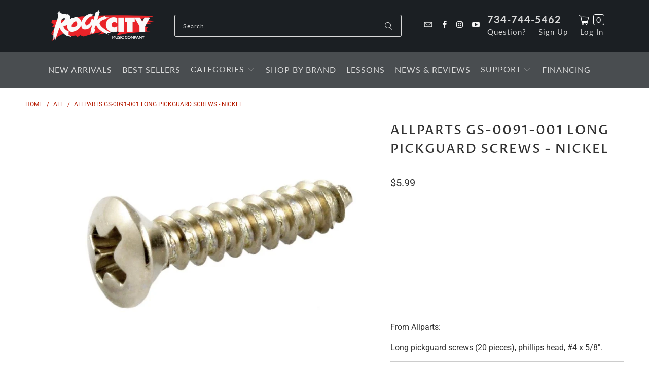

--- FILE ---
content_type: text/css
request_url: https://rockcitymusicco.com/cdn/shop/t/28/assets/custom-style.css?v=58531603929170401951760238789
body_size: 3226
content:
.collection-list-custom .feature-divider,.collection-list-custom h2.title{display:none}.collection_title_wr>a:hover{color:#000}.collection-list-custom h4{color:#b51a00}.page-lessons .global-button{background:#ed2225;border-color:#ed2225}.page-lessons .global-button:hover{background:#c91011;border-color:#c91011}.page-lessons h2.heading-lesson{text-align:center}.list-collections .refine-header,.list-collections .collection_image_top,.list-collections .filter-menu .filter-group-condition,.list-collections .filter-menu .filter-group-price,.list-collections .filter-menu .filter-group-type{display:none!important}.sledge-instant-search__result-filter-item-list label{text-transform:capitalize!important}.sledge-instant-search__widget-search-form-wrapper{margin:30px auto}.sledge-instant-search__result-tab{display:none!important}.sledge-instant-search__result-filter-item-title-refine-clear,.sledge-instant-search__result-tab-total{color:#b51a00!important}.sledge-instant-search__result-tab-list li:before{border-bottom:3px solid #B51A00!important}.sledge__product-grid[data-grid-desktop-column=column-4]{gap:20px}.sledge__radio-group-item[data-state=checked]{border:2px solid #B51A00!important}.sledge__radio-group-indicator:after,.sledge__checkbox-root[data-state=checked]{background-color:#b51a00!important}.sledge__select-field-option li:hover,.sledge__select-field-option li[data-selected=true]{color:#b51a00!important}.sledge__product-grid .sledge__product-grid-card .sledge__product-grid-card-desc .sledge__product-grid-card-variant-swatch select.sledge__product-variant-size-swatch-select[data-option-name=Title]{display:none}.sledge__product-grid[data-grid-desktop-column=column-5]{gap:10px}.sledge__product-grid-card{border-radius:.4em!important;border:1px solid #dedede!important}.sledge__product-grid-card:hover{border:1px solid #bbb!important;box-shadow:0 0 11px #21212133;cursor:pointer}.sledge__product-grid-card-featured-image-element img{border-top-left-radius:.4em!important;border-top-right-radius:.4em!important}.sledge__slider-wrapper .sledge__SliderRange,.sledge__slider-wrapper .sledge__SliderThumb{background:#1b1f23!important}body .sledge__tooltip-content{color:#fff;background-color:#1b1f23}body .sledge__tooltip-content .sledge__tooltip-arrow-parent svg path{fill:#1b1f23}.sledge-instant-search__result-container .sledge-instant-search__result-data .sledge-instant-search__result-data-keyword{justify-content:flex-end}.sledge__product-grid-button-wrapper,.sledge-wishlist__trigger-block,.sledge__product-grid-card-rating{display:none!important}.sledge-instant-search__filter-horizontal-block-mobile{margin-bottom:0}.sledge__product-grid-card-desc{display:grid;padding-top:0!important}.sledge__product-grid-card-desc a{order:1}.sledge__product-grid-card-title{order:2;display:block!important;text-align:center;margin-top:10px;margin-bottom:30px}.sledge__product-grid-card-product-name{font-family:Mentor Sans,sans-serif!important;font-size:13px!important;font-weight:400!important;text-align:center!important;text-transform:none;word-break:break-word}.sledge__product-grid-card-price{font-size:18px!important;font-weight:700!important;font-family:Roboto,sans-serif!important}.collection_image_top{width:100%;display:block;position:relative;padding:20px 0 40px}.collection_image_top.has_featured_img{padding-bottom:70px}.collection_image_top .collection_image_banner{display:block;position:absolute;width:100%;height:100%;left:0;top:0;object-fit:cover;object-position:right}.collection_image_top .collection_info_top{display:block;position:relative;z-index:1}.collection_image_top .breadcrumb-collection{margin-bottom:20px;text-align:left}.collection_image_top .breadcrumb-collection a span,.collection_image_top .breadcrumb-collection a{color:#eb232a;font-weight:600}.collection_image_top .collection_info_top .collection_title{display:block;padding:0;width:100%;max-width:100%}.collection_image_top .collection_info_top .collection_title h1{text-transform:uppercase;font-family:Lato,sans-serif;font-weight:900;font-style:normal;font-size:52px;line-height:1;margin:0;padding:0}.collection_image_top.has_featured_img .breadcrumb-collection a,.collection_image_top.has_featured_img .breadcrumb-collection *,.collection_image_top.has_featured_img .collection_info_top .collection_title h1{color:#fff}.template-cart .purchase-details,.template-search .purchase-details{padding-bottom:10px}.template-search .product-wrap .product_image .image__container{display:block;height:100%;opacity:1;overflow:hidden;padding-bottom:70%;position:relative}.template-search .product-wrap .product_image .image__container .image-element__wrap{height:100%;left:50%;position:absolute;top:50%;-webkit-transform:translate(-50%,-50%);-moz-transform:translate(-50%,-50%);-o-transform:translate(-50%,-50%);-ms-transform:translate(-50%,-50%);transform:translate(-50%,-50%);width:100%}.template-search .product-wrap .product_image .image__container .image-element__wrap img{height:100%;object-fit:contain;display:block;margin:0 auto;position:absolute;top:50%;left:50%;transform:translate(-50%,-50%);-webkit-transform:translate(-50%,-50%);-moz-transform:translate(-50%,-50%);-o-transform:translate(-50%,-50%);-ms-transform:translate(-50%,-50%);width:100%}.collection .caption .headline{color:#ea2329;background-color:#dfdfdfe5;padding:0 15px;display:inline-block}.collection .collection-empty .caption .headline{background-color:#dfdfdfcc}.filter-group.refine-header h3{display:block;font-size:20px;text-transform:capitalize;letter-spacing:.25px}.sidebar .sidebar-wrap .refine-header{display:block;margin-bottom:10px}.sidebar .sidebar-wrap .refine-header h4{display:block;font-size:20px;text-transform:capitalize;letter-spacing:.25px}.sidebar .sidebar-wrap .sidebar-block{position:relative;text-align:left;border:none}.filter-menu .filter-group h4{border-top:1px solid transparent;font-size:13px;border-top-right-radius:.4em;border-top-left-radius:.4em;background:#dfdfdf;padding:5px!important;margin-bottom:0;font-weight:500;text-transform:capitalize;letter-spacing:0}.filter-menu .filter-group ul{padding-top:5px;padding-bottom:5px;max-height:336px;background-color:#fff;border:1px solid #c2c2c2;border-top:none;border-bottom-right-radius:.4em;border-bottom-left-radius:.4em;overflow-x:auto;overflow-y:auto}.filter-menu .filter-group ul li{position:relative;display:block;font-size:13px;padding:0;margin-bottom:4px}.filter-menu .filter-group ul li:last-child{margin-bottom:0}.sidebar .sidebar-wrap .sidebar-block ul li a{border:none;display:block;width:100%;max-width:100%;padding:0 10px 0 28px}.sidebar .sidebar-wrap .sidebar-block ul li a:before{content:"";position:absolute;display:block;width:12px;height:12px;border:1px solid #b1b1b1;left:6px;top:0}.sidebar .sidebar-wrap .sidebar-block ul li a:after{content:"";position:absolute;display:block;width:8px;height:8px;left:7px;top:1px;background:#fff;border:2px solid #fff}.sidebar .sidebar-wrap .sidebar-block ul li.active a:after,.sidebar .sidebar-wrap .sidebar-block ul li a.active:after{content:"";position:absolute;display:block;width:8px;height:8px;left:7px;top:1px;background:#000;border:2px solid #fff}.sidebar .sidebar-wrap .sidebar-block ul li a.active{border-left:none}.gallery-cell .product-wrap .image__container{height:auto}.shopify-section--featured-collection .gallery-cell{padding-top:20px;padding-bottom:20px}.product-wrap .product_image a{width:100%}.search__form input,.search__form input:active,.search__form input:focus{font-size:15px}.menu-custom{display:flex;align-items:center;justify-content:space-between}.sticky_nav--unstick,.sticky_nav--stick{opacity:0;transition:none}.top-bar a.mini_cart span{border:1px solid;border-radius:4px;margin-left:8px;line-height:20px}.flex_phone_li .card_show{margin:auto}.menu-custom .card_show .cart-container a.icon-cart.mini_cart.dropdown_link{background:transparent;color:#fff!important}.menu-custom .card_show .cart-container a{border-bottom:transparent;padding:0}.menu-custom .phone_header a{font-size:20px;font-weight:700;padding:0}.flex_phone_li a{text-transform:initial}.header-logo-center.top-bar.menu-custom a{padding:0}.top-bar .menu a,.menu-custom .top-bar .social_icons a{height:auto!important}.menu-custom .li-custom a{font-size:15px;padding-bottom:0;padding-top:5px}.menu-custom .card_show{margin-right:0}.menu-custom .card_show,.menu-custom .cart-container{position:relative}.header-logo-center .search-container .predictive-search{width:100%}.header-logo-center .search-container .predictive-search a,.header-logo-center .search-container .predictive-search span{padding:0%}.nav-desktop__tier-1 .nav-desktop__tier-1-item{padding-right:20px}.menu-position--block.search-enabled--true .nav.nav--center{padding-left:0}.menu-custom .header__logo{height:100%;max-height:62px}.menu-custom .icon-cart:before{font-size:20px;font-weight:100}.mini_cart,.nav a.mini_cart{background-color:transparent}.menu-custom .search-container{width:100%;padding-left:0;max-width:40%}.menu-custom .search-container .search-form-container{justify-content:center}.top-bar .social_icons{margin:0;padding-left:0}.top-bar .social_icons a{text-transform:initial}.top-bar.header-logo-center{padding:20px 80px}.index-sections .title{margin-top:0}.header-logo-center .flex_phone_li{display:flex;align-items:center;gap:30px;min-width:fit-content;padding-left:20px}.flex_phone_li .phone{display:flex}.main-nav__wrapper .menu li{padding-right:20px}.logo-position--center.search-enabled--true .nav--right{width:0}.logo-position--center .nav{width:100%;margin:auto}.divider{display:none}.homepage-product-slider .thumbnail-overlay .title{height:70px;overflow:hidden;text-overflow:ellipsis;display:-webkit-box;-webkit-line-clamp:4;line-clamp:4;-webkit-box-orient:vertical}.homepage-product-slider .thumbnail-overlay .info{padding-bottom:20px!important}.homepage-product-slider img{height:150px!important;max-width:90%!important;width:100%!important;object-fit:contain!important;object-position:center!important}.shopify-section--featured-collection .thumbnail .thumbnail-overlay{position:relative;top:0;right:0;bottom:0;left:0;opacity:1;overflow:unset;transition:none;background-color:unset}.shopify-section--featured-collection .one-whole span{text-transform:initial;font-size:14px}.shopify-section--featured-collection .price-ui,.template-search .thumbnail-overlay .price,.collection .thumbnail-overlay .price{font-size:18px;font-weight:700}.shopify-section--featured-collection .gallery-cell,.shopify-section--featured-collection .one-fifth{border:1px solid #dedede;border-radius:.4em;padding-top:20px;padding-bottom:20px}.shopify-section--featured-collection .thumbnail-overlay .title,.shopify-section--featured-collection .thumbnail-overlay .price,.collection .thumbnail-overlay .title{color:#000;text-transform:capitalize;padding:0 10px}.shopify-section--featured-collection .thumbnail-overlay .info{position:relative;font-size:13px;padding-top:18px}.shopify-section--featured-collection .price-ui--loading{opacity:1}.shopify-section--featured-collection .thumbnail-overlay .product-details .shopify-reviews,.shopify-section--featured-collection .smart-payment-button--false .purchase-details,.shopify-section--featured-collection .feature_divider,.shopify-section--featured-collection .inline-quickshop,.shopify-section--featured-collection .featured-collection__description{display:none}.smart-payment-button--false .purchase-details{display:-webkit-box;display:-ms-flexbox;display:flex;-ms-flex-flow:row wrap;flex-flow:row wrap}.collection .smart-payment-button--false .purchase-details{padding-bottom:0;display:none}.collection .product-wrap{height:auto!important}.shopify-section--featured-collection .thumbnail-overlay .product-details{opacity:1;transform:unset;position:relative;padding-bottom:40px}.template-search .thumbnail-overlay .title,.collection .thumbnail-overlay .title{color:#000;padding:0 20px}.template-search .pro_list .product-wrap .relative.product_image,.collection .pro_list .product-wrap .relative.product_image{display:block;padding:0 5px}.template-search .thumbnail-overlay .price,.collection .thumbnail-overlay .price{color:#000}.template-search .container .column.product__details,.collection .container .column.product__details{margin-right:0;margin-left:0;width:20%;margin-bottom:0;padding-right:10px}.template-search .product__details .product-wrap,.collection .product__details .product-wrap{border:1px solid #dedede;border-radius:.4em;padding-top:20px;padding-bottom:20px}.template-search .product-list,.collection .product-list{width:auto!important;margin-right:0!important}.template-search .product-list .thumbnail img,.collection .product-list .thumbnail img{max-height:200px;width:100%;height:200px;width:200px;object-fit:contain;object-position:center}.template-search .purchase-details__buttons,.collection .purchase-details__buttons{width:100%}.template-search .filter-group .filter-clear,.collection .filter-group .filter-clear{top:-17px;right:5px}.template-search .pro_list .orderbyphone,.collection .pro_list .orderbyphone{display:none}.recommended-products--slider .purchase-details__buttons.custom-bt,.recommended-products--slider .btshow-mb{top:auto!important;bottom:5px;width:100%!important}.template-search .sidebar-wrap,.collection .sidebar-wrap{border-right:none;margin-left:10px;margin-right:0;padding-right:0}.template-search .price-ui,.collection .price-ui{opacity:1;margin-top:5px}.product_section .product_form,.shopify-product-form,.purchase-details{position:relative}.product .purchase-details__buttons.custom-bt,.product .btshow-mb{position:absolute;top:31px;right:0;width:50%}.product .purchase-details__buttons.custom-bt{padding-left:0;padding-right:0}.custom-bt{width:100%;display:block}.btshow-mb,.thumbnail .price-ui-badges{display:none}.collection .banner img{height:150px;object-fit:cover;max-width:100%}.slider-gallery .shopify-product-reviews-badge{height:0}.product #shopify-section-product-sidebar{display:none}.product #shopify-section-product-sidebar+.has-sidebar-option{width:100%}.price-ui-badge__sticker--new,.price-ui-badge__sticker--pre-order{background-color:transparent;display:none}.cart-container.active_link .cart_content{width:400px}.cart_content ul li{display:block}button.add_to_cart{margin-top:10px}.template-search .product-list,.product-list,.collection .product-list{margin-right:-10px;align-items:stretch;align-content:stretch;display:flex;flex-wrap:wrap}.template-search .container .column.product__details,.collection .container .column.product__details{margin-right:0;margin-left:0;width:20%;padding-right:10px;display:flex;align-content:stretch;margin-bottom:20px}.template-search .product__details .product-wrap,.collection .product__details .product-wrap{border:1px solid #dedede;border-radius:.4em;padding-top:10px;padding-bottom:36px;position:relative;transition:box-shadow .3s}.template-search .product__details .product-wrap:hover,.collection .product__details .product-wrap:hover{border:1px solid #bbb;box-shadow:0 0 11px #21212133;cursor:pointer}.template-search .pro_list .product-wrap .relative.product_image,.collection .pro_list .product-wrap .relative.product_image{height:auto;display:flex;align-items:center;width:100%;justify-content:center;flex-wrap:wrap;position:initial}.product-wrap .product_image a{width:100%;display:block}.template-search .product-list .thumbnail img,.collection .product-list .thumbnail img{height:200px;width:100%;object-fit:contain;object-position:center}.template-search .product-list .thumbnail .thumbnail-overlay,.collection .product-list .thumbnail .thumbnail-overlay{background:0 0;position:initial;opacity:1;overflow:unset;transition:none}.template-search .thumbnail-overlay .info,.collection .thumbnail-overlay .info{position:initial;font-size:13px;padding-top:18px;display:block;color:#000}.template-search .thumbnail-overlay .product-details,.collection .thumbnail-overlay .product-details{opacity:1;transform:unset;position:inherit;padding-bottom:0;margin-bottom:15px}.template-search .thumbnail-overlay .title,.collection .thumbnail-overlay .title{color:#000;height:auto!important;text-transform:capitalize}.cart .product-list .thumbnail img{height:190px;object-position:center}@media screen and (min-width: 798px){.shopify-section--collection-template .content-wrapper>.sidebar{min-width:170px}.shopify-section--collection-template .content-wrapper>.has-sidebar-option.sidebar-enabled--false{max-width:calc(100% - 170px)}}@media screen and (max-width: 1379px){.homepage-product-slider .thumbnail-overlay .title{height:63px}}@media screen and (max-width: 1199px){.header-logo-center .flex_phone_li{gap:20px}.menu-custom .search-container{max-width:40%}.collection .container .column.product__details{width:33.33%}#shopify-section-collection-template .sidebar{width:25%!important}#shopify-section-collection-template .has-sidebar-option{width:75%!important}.top-bar.header-logo-center{padding:20 14px 20px;padding-left:0;padding-right:0}.nav-desktop__tier-1 .nav-desktop__tier-1-item{padding-right:12px}.nav-desktop__tier-1-link,.nav-desktop__tier-2-link,.nav-desktop__tier-3-link{font-size:15px}}@media screen and (max-width: 1024px){.template-search .product-details .title{height:60px;overflow:hidden;text-overflow:ellipsis;display:-webkit-box;-webkit-line-clamp:3;line-clamp:3;-webkit-box-orient:vertical}.cart .product-list .thumbnail .title{text-transform:capitalize}.cart .product-list .thumbnail{display:flex;align-content:stretch;margin-bottom:20px;flex-wrap:wrap;justify-content:center}.cart .product-list .quick-shop-style--inline .inline-quickshop{width:100%;display:flex;align-items:flex-end;justify-content:center}.cart .product-list .touchevents .product-info__caption{display:flex;align-content:stretch}.cart .product-list .product_form{width:100%}.recommended-products--slider .slider-gallery .gallery-cell{min-height:100%}.cart .slider-gallery .thumbnail .title,.recommended-products--slider .slider-gallery .thumbnail .title,.js-recently-viewed .slider-gallery .thumbnail .title{text-transform:capitalize;font-size:16px;padding:0 15px;height:130px}.cart .thumbnail .price,.slider-gallery .gallery-cell .product-details{font-size:16px;font-weight:600}.touchevents .search .product-info__caption,.touchevents .collection .product-info__caption{display:none}.touchevents .search .thumbnail-overlay,.touchevents .collection .thumbnail-overlay{display:block}.top-bar{padding:20px 30px}.shopify-section.shopify-section--featured-collection .product-wrap{padding:0!important}.homepage-product-slider .product-details{padding-bottom:30px}.homepage-product-slider .product-details .title{height:63px;overflow:hidden;text-overflow:ellipsis;display:-webkit-box;-webkit-line-clamp:4;line-clamp:4;-webkit-box-orient:vertical}#shopify-section-1489126190865.shopify-section--featured-collection .product-details .money{font-size:16px;font-weight:700}.homepage-product-slider img{height:120px!important}}@media screen and (max-width: 991px){.menu-custom .search-container{max-width:30%}.collection_image_top .collection_info_top .collection_title h1{font-size:44px}}@media screen and (max-width: 798px){.collection-list-custom .list-collections-wrapper .collection-info__caption{display:none}#shopify-section-collection-template .sidebar,#shopify-section-collection-template .has-sidebar-option{width:100%!important}.sidebar .sidebar-wrap .sidebar-block h4{border-top-right-radius:0;border-top-left-radius:0}.sidebar .sidebar-wrap .sidebar-block{margin-bottom:10px}.sidebar .sidebar-wrap{margin-bottom:35px}.mini_cart,.nav a.mini_cart{background-color:#d54d4d}.top-bar a.mini_cart span{border:none;line-height:40px}.top-bar{padding:0}.collection .price-ui--loading{opacity:1}.template-search .container .column.product__details,.collection .container .column.product__details{flex-wrap:wrap}.template-search .thumbnail-overlay .info,.collection .thumbnail-overlay .info{padding-top:0}.template-search .thumbnail-overlay .product-details,.collection .thumbnail-overlay .product-details{margin-bottom:0}.template-search .product__details .product-wrap,.collection .product__details .product-wrap{padding-bottom:20px}.template-search .price-ui,.collection .price-ui{position:relative;bottom:0}}@media screen and (max-width: 798px){.template-search button.add_to_cart,.template-search .purchase-details__buttons{margin-top:0}.template-cart .purchase-details,.template-search .purchase-details{padding-bottom:0}}@media screen and (max-width: 789px){.product .purchase-details__buttons.custom-bt,.product .btshow-mb{top:11px}}@media screen and (max-width: 767px){.sidebar .sidebar-wrap .refine-header{display:none}.collection .caption .headline{font-size:27px}.custom-bt{display:none}.btshow-mb{display:block;margin-top:20px}.btshow-mb a{color:#fff}.shopify-section--featured-collection .price-ui .money{font-size:16px!important;font-weight:700}.collection .price-ui{opacity:1}.template-search .product-list .btshow-mb,.collection .product-list .btshow-mb{display:none}.template-search .product-list .product_image .image-element__wrap,.collection .product-list .product_image .image-element__wrap{display:block;height:0;opacity:1;overflow:hidden;padding-bottom:100%;position:relative}.template-search .product-list .thumbnail img,.collection .product-list .thumbnail img{object-fit:contain;object-position:center;height:100%;left:50%;position:absolute;top:50%;-webkit-transform:translate(-50%,-50%);-moz-transform:translate(-50%,-50%);-o-transform:translate(-50%,-50%);-ms-transform:translate(-50%,-50%);transform:translate(-50%,-50%);width:100%;max-height:max-content}.collection .product__details .product-wrap{padding-bottom:15px;padding-top:0;overflow:hidden}.template-search .product-list .product_image,.collection .product-list .product_image{margin-bottom:15px}.collection_image_top .collection_info_top .collection_title h1{font-size:42px}.collection_image_top.has_featured_img{padding-bottom:40px;padding-top:0}.collection_image_top.has_featured_img .collection_info_top{padding-top:12px}}@media screen and (max-width: 639px){.template-search .container .column.product__details,.collection .container .column.product__details{width:50%}.cart .slider-gallery button.add_to_cart,.recommended-products--slider button.add_to_cart{padding:15px 0;font-size:13px}.collection_image_top .collection_info_top .collection_title h1{font-size:40px}.collection_image_top .collection_image_banner{min-height:115px}}@media screen and (max-width: 480px){.homepage-product-slider .product-details .title{height:78px;padding:0 10px;-webkit-line-clamp:5;line-clamp:5}.product .btshow-mb{position:relative;top:auto;bottom:40px;margin-top:0;width:100%;margin-bottom:40px}.product-quantity-box.purchase-details__quantity{margin-right:0}.template-search .thumbnail-overlay .title,.collection .thumbnail-overlay .title{padding:5px}.cart .slider-gallery .thumbnail .title,.recommended-products--slider .slider-gallery .thumbnail .title,.js-recently-viewed .slider-gallery .thumbnail .title{height:167px}.collection_image_top .collection_info_top .collection_title h1{font-size:34px}.collection_image_top .collection_image_banner{min-height:95px}}@media screen and (max-width: 380px){.collection_image_top .collection_info_top .collection_title h1{font-size:32px}.cart .slider-gallery .thumbnail .title,.recommended-products--slider .slider-gallery .thumbnail .title,.js-recently-viewed .slider-gallery .thumbnail .title{height:180px;font-size:14px}}
/*# sourceMappingURL=/cdn/shop/t/28/assets/custom-style.css.map?v=58531603929170401951760238789 */


--- FILE ---
content_type: application/javascript; charset=utf-8
request_url: https://cdn.jsdelivr.net/npm/@sledge-app/js@latest/dist/sledge.min.js
body_size: 99518
content:
import{R as React,r as reactExports,C as CryptoES,j as jsxRuntimeExports,$ as $905f4ae918aab1aa$export$be92b6f5f03c0fe9,a as $905f4ae918aab1aa$export$602eac185826482c,b as $905f4ae918aab1aa$export$c6fdb837b070b4ff,c as $905f4ae918aab1aa$export$7c6e2c02157bb7d2,d as $905f4ae918aab1aa$export$f99233281efd08a0,e as $905f4ae918aab1aa$export$393edc798c47379d,f as $905f4ae918aab1aa$export$848c9b7ead0df967,g as $905f4ae918aab1aa$export$e19cd5f9376f8cee,h as client,i as $5d3850c4d0b4e6c7$export$be92b6f5f03c0fe9,k as $5d3850c4d0b4e6c7$export$602eac185826482c,l as $5d3850c4d0b4e6c7$export$c6fdb837b070b4ff,m as $5d3850c4d0b4e6c7$export$7c6e2c02157bb7d2,n as $5d3850c4d0b4e6c7$export$f99233281efd08a0,o as $5d3850c4d0b4e6c7$export$393edc798c47379d,p as $054eb8030ebde76e$export$2881499e37b75b9a,q as $054eb8030ebde76e$export$be92b6f5f03c0fe9,s as $054eb8030ebde76e$export$f99233281efd08a0,t as $054eb8030ebde76e$export$393edc798c47379d,u as $054eb8030ebde76e$export$e19cd5f9376f8cee,v as $054eb8030ebde76e$export$d5c6c08dc2d3ca7,w as $cb5cc270b50c6fcd$export$be92b6f5f03c0fe9,x as $cb5cc270b50c6fcd$export$41fb9f06171c75f4,y as $cb5cc270b50c6fcd$export$602eac185826482c,z as $cb5cc270b50c6fcd$export$7c6e2c02157bb7d2,A as $cb5cc270b50c6fcd$export$f39c2d165cd861fe,B as $cb5cc270b50c6fcd$export$21b07c8f274aebd5,D as $67824d98245208a0$export$be92b6f5f03c0fe9,E as $67824d98245208a0$export$adb584737d712b70,F as $e698a72e93240346$export$be92b6f5f03c0fe9,G as $e698a72e93240346$export$adb584737d712b70,H as motion,M as MasonryResponsive,I as Masonry,J as $d94698215c4408a7$export$be92b6f5f03c0fe9,K as $d94698215c4408a7$export$2c4cf1f7b42ef78c,L as $faa2e61a3361514f$export$be92b6f5f03c0fe9,N as $faa2e61a3361514f$export$13921ac0cc260818,O as $faa2e61a3361514f$export$9a58ef0d7ad3278c,P as $faa2e61a3361514f$export$6521433ed15a34db,Q as $f99a8c78507165f7$export$be92b6f5f03c0fe9,S as $f99a8c78507165f7$export$6d08773d2e66f8f2,T as $f99a8c78507165f7$export$adb584737d712b70,U as $cc7e05a45900e73f$export$6d08773d2e66f8f2,V as $cc7e05a45900e73f$export$d6e5bf9c43ea9319,W as $cc7e05a45900e73f$export$c3468e2714d175fa,X as $cc7e05a45900e73f$export$be92b6f5f03c0fe9,Y as $cc7e05a45900e73f$export$41fb9f06171c75f4,Z as $cc7e05a45900e73f$export$4c8d1a57a761ef94,_ as $cc7e05a45900e73f$export$f04a61298a47a40f,a0 as $cc7e05a45900e73f$export$602eac185826482c,a1 as $cc7e05a45900e73f$export$7c6e2c02157bb7d2,a2 as $cc7e05a45900e73f$export$2f60d3ec9ad468f2,a3 as $cc7e05a45900e73f$export$d5c6c08dc2d3ca7,a4 as $cc7e05a45900e73f$export$bf1aedc3039c8d63,a5 as $d94698215c4408a7$export$a455218a85c89869,a6 as $d94698215c4408a7$export$7a7fa4424cb20976,a7 as $d94698215c4408a7$export$f69c19e57285b83a,a8 as $a093c7e1ec25a057$export$2881499e37b75b9a,a9 as $a093c7e1ec25a057$export$be92b6f5f03c0fe9,aa as $a093c7e1ec25a057$export$41fb9f06171c75f4,ab as $a093c7e1ec25a057$export$602eac185826482c,ac as $a093c7e1ec25a057$export$7c6e2c02157bb7d2,ad as $a093c7e1ec25a057$export$21b07c8f274aebd5,ae as $57acba87d6e25586$export$be92b6f5f03c0fe9,af as $57acba87d6e25586$export$d5c6c08dc2d3ca7,ag as $57acba87d6e25586$export$9a4e88b92edfce6b,ah as $57acba87d6e25586$export$6521433ed15a34db,ai as useEmblaCarousel,aj as reactDomExports,ak as useVirtualizer}from"./assets/vendor-6d6b731b.js";const root="";Object.hasOwn||(Object.hasOwn=function(e,t){return Object.prototype.hasOwnProperty.call(e,t)});const API_URL="https://api.sledge-app.com",INSTANT_SEARCH_ENGINE_URL="https://instant-search-engine.sledge-app.com",CDN_URL="https://sledgeassets.nyc3.cdn.digitaloceanspaces.com",SCRIPT_EMBED_ID="sledge-embed-script",SELECTOR_ATTRIBUTE_KEY="data-component",DATASET_ATTRIBUTE_KEY={GLOBAL:{PRODUCT_ID:"data-product-id",PRODUCT_VARIANT_ID:"data-product-variant-id",PRODUCT_NAME:"data-product-name",PRODUCT_VENDOR:"data-product-vendor",PRODUCT_SKU:"data-product-sku",PRODUCT_VARIANT_NAME:"data-product-variant-name",PRODUCT_LINK:"data-product-link",PRODUCT_IMAGE:"data-product-image",PRODUCT_CURRENCY:"data-product-currency",PRODUCT_PRICE:"data-product-price",USER_ID:"data-user-id",USER_EMAIL:"data-user-email",USER_FULLNAME:"data-user-fullname",COLLECTION_ID:"data-collection-id",COLLECTION_NAME:"data-collection-name",WIDTH_ELEMENT:"data-width-element",ICON_SIZE:"data-icon-size",RENDER_PRODUCT_CARD:"data-render-product-card",WITH_SKELETON_LOADING:"data-with-skeleton-loading",SECTION_TITLE:"data-section-title",SECTION_DESCRIPTION:"data-section-description",USE_SLIDER:"data-use-slider",FILL_COLOR:"data-fill-color",OUTLINE_COLOR:"data-outline-color",POSITION_WIDGET:"data-position-widget"},WISHLIST:{SHARE_ID:"data-share-id",QUERY_SHARE_ID:"data-query-share-id",RENDER_WISHLIST_WIDGET_ALERT:"data-render-wishlist-widget-alert",USE_PROXY_URL:"data-use-proxy-url",LIMIT_OPTIONS:"data-limit-options",TRIGGER_BADGE:"data-trigger-badge",URL_WISHLIST_WIDGET:"data-url-wishlist-widget",USE_WISHLIST_FLYOUT:"data-use-wishlist-flyout"},PRODUCT_REVIEW:{RATING_SIZE:"data-rating-size",RATING_TOTAL:"data-rating-total",RATING_AVERAGE:"data-rating-average",RENDER_REVIEW_PRODUCT_INFO:"data-render-review-product-info",TRUST_BADGE_VARIANT:"data-trust-badge-variant",SHOW_RATING_AVERAGE:"data-show-rating-average"},INSTANT_SEARCH:{QUERY_KEYWORD:"data-query-keyword",QUERY_SORT_BY:"data-query-sort-by",QUERY_PAGE:"data-query-page",QUERY_LIMIT:"data-query-limit",URL_SEARCH_RESULT:"data-url-search-result",RENDER_SUGGESTION_KEYWORD_LIST:"data-render-suggestion-keyword-list",RENDER_OTHER_INDEX_LIST:"data-render-other-index-list",RENDER_SEARCH_VIEW_MORE_RESULT:"data-render-search-view-more-result",RENDER_COLLECTION_CARD:"data-render-collection-card",RENDER_PAGE_CARD:"data-render-page-card",RENDER_BLOG_CARD:"data-render-blog-card",RENDER_ARTICLE_CARD:"data-render-article-card",CURRENT_TAGS:"data-current-tags",COLLECTION_DEFAULT_SORT_BY:"data-collection-default-sort-by"},PRODUCT_RECOMMENDATION:{DISPLAY_LIMIT:"data-display-limit",HIDDEN_PRODUCT_IDS:"data-hidden-product-ids"}},LOCAL_STORAGE_KEY={ANONYM_ID:"sledge-anonym-id",AUTH_APP:"sledge-auth-app",INSTANT_SEARCH_AUTH_APP:"sledge-instant-search-auth-app",GENERAL_SETTING:"sledge-general-setting",WISHLIST_SETTING:"sledge-wishlist-setting",PRODUCT_REVIEW_SETTING:"sledge-product-review-setting",INSTANT_SEARCH_SETTING:"sledge-instant-search-setting",PRODUCT_RECOMMENDATION_SETTING:"sledge-product-recommendation-setting",ISSUED_AUTH_APP:"sledge-issued-auth-app",EXPIRED_AUTH_APP:"sledge-expired-auth-app",RECENTLY_VIEWED_APP:"sledge-recently-viewed",LIMIT_PRODUCT:"sledge-limit-product",WISHLIST_BADGE_COUNTER:"sledge-wishlist-badge-counter",GRID_DESKTOP_COLUMN:"sledge-product-grid-desktop-columns",GRID_MOBILE_COLUMN:"sledge-product-grid-mobile-columns",PRODUCT_FILTER_INIT_TOTAL_HITS:"sledge-product-filter-init-total-hits",SEARCH_RESULT_INIT_TOTAL_HITS:"sledge-search-result-init-total-hits"},INTERNAL_SELECTOR_VALUE={ELEMENT_TOAST_NOTIFICATION:"toast-notification",ELEMENT_CONFIRMATION_POPUP:"confirmation-popup",ELEMENT_INFO_POPUP:"info-popup",ELEMENT_CONTAINER_WIDGET:"container-widget",ELEMENT_FLOATING_LEFT_WIDGET:"floating-left-widget",ELEMENT_FLOATING_RIGHT_WIDGET:"floating-right-widget",WISHLIST:{ELEMENT_WIDGET_POPUP:"wishlist-widget-popup",ELEMENT_BADGE_COUNTER:"wishlist-badge-counter"},PRODUCT_REVIEW:{ELEMENT_WIDGET_POPUP_DETAIL:"product-review-widget-popup-detail",ELEMENT_WIDGET_FORM_ADD:"product-review-widget-form-add",ELEMENT_STICKY_BADGE:"product-review-sticky-badge",ELEMENT_HAPPY_CUSTOMERS_PAGE_POPUP:"product-review-happy-customers-page-popup"},INSTANT_SEARCH:{ELEMENT_SEARCH_ICON_WIDGET_POPUP:"instant-search-icon-widget-popup"}},SELECTOR={GLOBAL:{ELEMENT_CUSTOM_COMPONENTS:`[${SELECTOR_ATTRIBUTE_KEY}="custom-components"]`},WISHLIST:{ELEMENT_BADGE:`[${SELECTOR_ATTRIBUTE_KEY}="wishlist-badge"]`,ELEMENT_BADGE_COUNTER:`[${SELECTOR_ATTRIBUTE_KEY}="${INTERNAL_SELECTOR_VALUE.WISHLIST.ELEMENT_BADGE_COUNTER}"]`,ELEMENT_BADGE_MENU_ITEM:'[href="#sledge-wishlist-badge-menu-item"]',ELEMENT_TRIGGER:`[${SELECTOR_ATTRIBUTE_KEY}="wishlist-trigger"]`,ELEMENT_WIDGET:`[${SELECTOR_ATTRIBUTE_KEY}="wishlist-widget"]`,ELEMENT_BUTTON_DETAIL:`[${SELECTOR_ATTRIBUTE_KEY}="wishlist-button-detail"]`},PRODUCT_REVIEW:{ELEMENT_WIDGET:`[${SELECTOR_ATTRIBUTE_KEY}="product-review-widget"]`,ELEMENT_HAPPY_CUSTOMERS_PAGE:`[${SELECTOR_ATTRIBUTE_KEY}="product-review-happy-customers-page"]`,ELEMENT_RATING:`[${SELECTOR_ATTRIBUTE_KEY}="product-review-rating"]`,ELEMENT_TRUST_BADGE:`[${SELECTOR_ATTRIBUTE_KEY}="product-review-trust-badge"]`,ELEMENT_STICKY_SIDEBAR_WIDGET:`[${SELECTOR_ATTRIBUTE_KEY}="product-review-sticky-sidebar-widget"]`,ELEMENT_SNIPPET:`[${SELECTOR_ATTRIBUTE_KEY}="product-review-snippet"]`},INSTANT_SEARCH:{ELEMENT_SEARCH_WIDGET:`[${SELECTOR_ATTRIBUTE_KEY}="instant-search-widget"]`,ELEMENT_SEARCH_ICON_WIDGET:`[${SELECTOR_ATTRIBUTE_KEY}="instant-search-icon-widget"]`,ELEMENT_SEARCH_RESULT_WIDGET:`[${SELECTOR_ATTRIBUTE_KEY}="instant-search-result-widget"]`,ELEMENT_PLP_WIDGET:`[${SELECTOR_ATTRIBUTE_KEY}="instant-search-product-filter-widget"]`},PRODUCT_RECOMMENDATION:{ELEMENT_RECENTLY_VIEWED:`[${SELECTOR_ATTRIBUTE_KEY}="product-recommendation-recently-viewed"]`,ELEMENT_RELATED_PRODUCTS:`[${SELECTOR_ATTRIBUTE_KEY}="product-recommendation-related-prodcuts"]`}},CUSTOM_EVENT_NAMES={AFTER_ADD_WISHLIST:"after-add-wishlist",AFTER_REMOVE_WISHLIST:"after-remove-wishlist",AFTER_ADD_TO_CART:"after-add-to-cart",AFTER_ADD_REVIEW:"after-add-review",AFTER_RENDER_PRODUCT:"after-render-product",AFTER_RENDER_COLLECTION:"after-render-collection",AFTER_RENDER_PAGE:"after-render-page",AFTER_RENDER_BLOG:"after-render-blog",AFTER_RENDER_ARTICLE:"after-render-article"},DEFAULT_LIMIT_VALUE=[12,24,36,48,120],DEFAULT_MAX_WIDTH_COMPONENT="1180px",DEFAULT_SEARCH_RESULT_URL="/apps/sledge/search",DEFAULT_WISHLIST_URL="/apps/sledge/wishlist",DEFAULT_QUERY_PARAM={KEYWORD:"q",SHARE_ID:"share",SORT_BY:"sort_by",PAGE:"page",LIMIT:"limit"},DEFAULT_QUERY_PRODUCT_MEILISEARCH=["'status' = 'active'","published_at IS NOT NULL"],DEFAULT_QUERY_PUBLISHED_FILTER="published_at IS NOT NULL",DEFAULT_FACET_LIMIT=100,OBJECT_DATA_STRING_KEY={STORE:{NAME:"{{ shop.name }}"},CURRENT_PAGE:"{{ current_page }}",TOTAL_PAGE:"{{ total_page }}",TOTAL_RESULT:"{{ total_result }}",TOTAL_FILTER_ITEM:"{{ total_filter_item }}",COLLECTION_ID:"{{ collection_id }}",COLLECTION_NAME:"{{ collection_name }}",TOTAL_WISHLIST:"{{ total_wishlist }}",ACCEPTED_FILETYPE_MEDIA:"{{ accepted_filetype_media }}",MAX_SIZE_MEDIA:"{{ max_size_media }}",FILTER_TITLE:"{{ filter_title }}",PRICE_MAX_MONEY_FORMAT:"{{ price_max_money_format }}",LANGUAGE_REVIEW_PLURAL_SINGULAR:"{{ language_review_plural_singular }}"},ELEMENT_ID={PRODUCT_REVIEW:{ELEMENT_WIDGET:"product-review-widget"}},SHOPIFY_GID="gid://shopify/",SHOPIFY_GID_PRODUCT_ID=`${SHOPIFY_GID}Product/`,PAYLOAD_API_ALIASES={Authorization:"zbNTHXQpW7OmI",Method:"Gba2Tb9Ys7JGu",GET:"JniUtw5dNfeKW",POST:"a9Dmw0qP9hvQE",PUT:"dEnOjbvTzULLK",DELETE:"pLC93Tvsu6g7H",shopifyUrl:"NmIxMTNlYTVlM"},HIERARCHICAL_FACET_OBJECT_ALIASES={collections:"hierarchicalCollections",product_type:"hierarchicalProductType"},MAX_LIMIT_HIERARCHICAL=7,AES_SECRET_KEY="5l3ge1nt36124ti0n",SEPARATOR_HIERARCHICAL_FACET="---5L3D9E---";async function swr(e,t){if("undefined"==typeof localStorage||"undefined"==typeof caches||"GET"!==t.method||(null==t?void 0:t.ignoreSWR))return fetch(e,t).then((e=>e.json()));{const t=await getData(e);return await t.json()}}async function getData(e){const t="sledge-1";return caches.open(t).then((i=>i.match(e).then((s=>{const l=fetch(e).then((async s=>{try{const t=e.split("?")[0],l=await i.matchAll(),n=await l.filter((i=>i.url.includes(t)&&i.url!==e));for(const e of n)await i.delete(e.url);i.put(e,s.clone())}catch(l){caches.delete(t)}return s}));return s||l}))))}const usePrevious=e=>{const t=React.useRef();return React.useEffect((()=>{t.current=e})),t.current};function useMediaQuery(e){const t=e=>"undefined"!=typeof window&&window.matchMedia(e).matches,[i,s]=reactExports.useState(t(e));function l(){s(t(e))}return reactExports.useEffect((()=>{const t=window.matchMedia(e);return l(),t.addListener?t.addListener(l):t.addEventListener("change",l),()=>{t.removeListener?t.removeListener(l):t.removeEventListener("change",l)}}),[e]),i}function useIntersectionObserver(e){const{threshold:t=1,root:i=null,rootMargin:s="0px"}=e||{},[l,n]=React.useState(null),r=React.useRef(null);return[React.useCallback((e=>{if(r.current&&(r.current.disconnect(),r.current=null),(null==e?void 0:e.nodeType)===Node.ELEMENT_NODE){const l=new IntersectionObserver((([e])=>{n(e)}),{threshold:t,root:i,rootMargin:s});l.observe(e),r.current=l}}),[t,i,s]),l]}const useEffectCallback=(e,t)=>{const i=React.useCallback((()=>{"function"==typeof e&&e()}),[e]);React.useEffect((()=>{i()}),t)};function useDebounce(e,t){const[i,s]=React.useState(e);return React.useEffect((()=>{const i=setTimeout((()=>{s(e)}),t);return()=>{clearTimeout(i)}}),[e,t]),i}function useIsFirstRender(){const e=React.useRef(!0);return!0===e.current?(e.current=!1,!0):e.current}function usePreviewSettings(e){const{defaultSettings:t,nestedProperty:i}=e,[s,l]=React.useState(t||{}),n=React.useCallback((e=>{l((t=>({...t,...e})))}),[]);React.useEffect((()=>(setNestedProperty({obj:window,path:i,value:n}),()=>{setNestedProperty({obj:window,path:i,value:void 0})})),[n]);const{settings:r=null}=s||{};return{generalPreviewSettings:objectPresent(null==r?void 0:r.general),wishlistPreviewSettings:objectPresent(null==r?void 0:r.wishlist),productReviewPreviewSettings:objectPresent(null==r?void 0:r.review),instantSearchPreviewSettings:objectPresent(null==r?void 0:r.instantsearch),productRecommendationPreviewSettings:objectPresent(null==r?void 0:r.product_recommendation),previewSettings:s}}function useEffectOnChange(e,t){const i=useIsFirstRender();useEffectCallback((()=>{i||e()}),t)}const sanitizeDataId=e=>{if(!e)return"";let t=String(e);if(t.includes("shopify")&&t.includes("/")){let e=t.split("/");return e[e.length-1]||t}return t},documentReady=e=>{document.addEventListener("DOMContentLoaded",e)},getTextBetween=e=>{const{start:t,end:i,text:s}=e;if(t&&s.includes(t)&&i&&s.includes(i)){let e=s.indexOf(t)+t.length;return s.substring(e,s.indexOf(i,e))}return s},isFunction=e=>"function"==typeof e,scrollToElement=e=>{const{element:t,headerOffset:i}=e;if(t){var s=(null==t?void 0:t.getBoundingClientRect().top)+window.scrollY-i;window.scrollTo({top:s,behavior:"smooth"})}},getUnixTimestamp=e=>{const{addMoreTime:t=0,addMoreTimeBy:i="day"}=e||{};let s=0;return t&&("day"===i&&(s=60*t*60*24),"hour"===i&&(s=60*t*60),"minute"===i&&(s=60*t),"second"===i&&(s=t)),Math.floor(Date.now()/1e3)+s},fetchApi=async e=>{const{url:t,method:i,authorization:s="",payload:l={},headers:n={},isSimpleRequest:r=!0,isUploadFile:o=!1,ignoreSWR:a=!1}=e;var d=new Headers;r||(s&&d.append("Authorization",`Bearer ${s}`),Object.keys(n).length&&Object.keys(n).forEach((function(e){d.append(e,n[e])})));var u=new FormData;(r||o)&&(s&&r&&u.append(PAYLOAD_API_ALIASES.Authorization,s),u.append(PAYLOAD_API_ALIASES.Method,PAYLOAD_API_ALIASES[i]),Object.keys(l).length&&Object.keys(l).forEach((function(e){o&&(null==l?void 0:l.files)&&[...l.files].map((e=>{u.append("files",e,e.name)})),u.append(e,l[e])})));const c=r?"POST":i;var p={method:c,redirect:"follow",headers:d,body:"GET"===c?null:r||o?u:JSON.stringify(l),ignoreSWR:a};return await swr(`${t}`,p)},convertDate=(e,t={timeZone:"Asia/Jakarta",year:"numeric",month:"numeric",day:"numeric"})=>new Date(e).toLocaleString("en-US",t),currentMediaQuery=()=>{let e="xs";return useMediaQuery("(min-width: 425px)")&&(e="sm"),useMediaQuery("(min-width: 768px)")&&(e="md"),useMediaQuery("(min-width: 1024px)")&&(e="lg"),useMediaQuery("(min-width: 1280px)")&&(e="xl"),e},encryptText=e=>CryptoES.AES.encrypt(e,AES_SECRET_KEY).toString(),decryptText=e=>CryptoES.AES.decrypt(e,AES_SECRET_KEY).toString(CryptoES.enc.Utf8),watchElement=({selector:e=null,init:t=null,customInit:i=!1})=>{e&&t&&new MutationObserver((function(s){s.forEach((function(s){Array.prototype.slice.call(s.addedNodes).forEach((function(s){if(1===s.nodeType&&(s.matches(e)||s.querySelector(e)))if(i)t();else{let i=Array.from(s.querySelectorAll(e));i.length&&i.map((e=>{t(e)}))}}))}))})).observe(document.body,{childList:!0,subtree:!0,attributes:!1,characterData:!1})},getFillRating=({average:e,item:t,index:i,productId:s,customComponentId:l,unixTimestamp:n})=>{let r,o=Math.floor(parseFloat(e)),a=String(e).includes(",")?String(e).split(","):[],d=String(e).includes(".")?String(e).split("."):[],u=a.length||d.length?a[1]||d[1]:0,c="fill-0";t>o&&o+1===t&&(c=`fill-${u}`),c=t<=o?"full":c,"fill-0"===c&&(r="0%"),"fill-1"===c&&(r="25%"),"fill-2"===c&&(r="35%"),"fill-3"===c&&(r="40%"),"fill-4"===c&&(r="45%"),"fill-5"===c&&(r="50%"),"fill-6"===c&&(r="60%"),"fill-7"===c&&(r="70%"),"fill-8"===c&&(r="80%"),"fill-9"===c&&(r="90%"),"full"===c&&(r="100%");let p=`-${c}-${i}-${s||n}${l?`-${l}`:""}`;return{suffixGradientId:p,strokeGradientId:`rating-stroke${p}`,fillGradientId:`rating-gradient${p}`,offset:r,fillOther:c}},stripTags=e=>e.replace(/(<([^>]+)>)/gi,""),stringToFunction=functionName=>{if(!functionName)return null;try{return eval(functionName)}catch(error){return null}},stringToSlug=e=>e?e.toLowerCase().replace(/[^\w ]+/g,"").replace(/ +/g,"-"):e,shopifyFormatMoney=(e,t,i)=>{"string"==typeof e&&(e=e.replace(".",""));var s="",l=/\{\{\s*(\w+)\s*\}\}/,n=t||"${{amount}}";function r(e,t){return void 0===e?t:e}function o(e,t,i,s){if(t=r(t,2),i=r(i,","),s=r(s,"."),isNaN(e)||null==e)return 0;var l=(e=(e/100).toFixed(t)).split(".");return l[0].replace(/(\d)(?=(\d\d\d)+(?!\d))/g,"$1"+i)+(l[1]?s+l[1]:"")}function a(){var t;switch(null==(t=n.match(l))?void 0:t[1]){case"amount":return o(e,2);case"amount_no_decimals":return o(e,0);case"amount_with_comma_separator":return o(e,2,".",",");case"amount_no_decimals_with_comma_separator":return o(e,0,".",",")}}if(i)if(e)try{s=new Intl.NumberFormat(i).format(e/100)}catch(d){s=a()}else s=a();else s=a();return n.replace(l,s)},selectedLocaleJs=()=>{var e,t,i,s,l;if("undefined"!=typeof window){const n=null==(e=null==window?void 0:window.Shopify)?void 0:e.locale,r=(null==(i=null==(t=null==window?void 0:window.sledgeCommonModule)?void 0:t.config)?void 0:i.locale)||(null==(l=null==(s=null==window?void 0:window.sledge)?void 0:s.config)?void 0:l.locale);return n||(r||"")}return""},sledgeConfigJs=()=>{var e,t;let i={};return"undefined"!=typeof window?(i=(null==(e=null==window?void 0:window.sledgeCommonModule)?void 0:e.config)||(null==(t=null==window?void 0:window.sledge)?void 0:t.config),i||{}):i},dispatchCustomEvent=(e,t)=>{const i=new CustomEvent(e,{bubbles:!0,cancelable:!0,composed:!1,...t&&{detail:t}});document.dispatchEvent(i)},listenerCustomEvent=(e,t,i)=>{document["on"===i?"addEventListener":"removeEventListener"](e,(e=>{e instanceof CustomEvent&&t(e)}))},addCustomCode=({type:e,code:t})=>{var i,s;const l="js"===e?"script":"style",n="sledge-custom-code";document.querySelector(`${l}#${n}`)&&(null==(s=null==(i=document.querySelector(`${l}#${n}`))?void 0:i.remove)||s.call(i));var r=document.createElement(l);r.id=n;try{r.appendChild(document.createTextNode(t))}catch(o){r.innerHTML=t}document["js"===e?"body":"head"].appendChild(r)},setNestedProperty=e=>{const{obj:t,path:i,value:s}=e;if("object"!=typeof t||null===t||"string"!=typeof i)return null;const l=i.split(".");let n=t;for(let r=0;r<l.length;r++){const e=l[r];r===l.length-1?n[e]=s:(e in n&&"object"==typeof n[e]||(n[e]={}),n=n[e])}return t},objectPresent=e=>{var t;return"object"!=typeof e||null===e||e&&!(null==(t=Object.keys(e))?void 0:t.length)?null:e},setElementAttribute=({element:e,attributeName:t,value:i})=>{e&&e.hasAttribute(t)&&e.setAttribute(t,i)},convertToQueryParams=e=>{var t;if("object"!=typeof e||null===e||e&&!(null==(t=Object.keys(e))?void 0:t.length))return{};const i={};return Object.keys(e).forEach((t=>{var s,l;i[t]=null==(l=null==(s=e[t])?void 0:s.map)?void 0:l.call(s,(e=>encodeURIComponent(e)))})),i},translate=e=>{var t;const{locale:i,translationObject:s,objectKey:l,callbackValue:n}=e;if(!i)return n;return(null==(t=null==s?void 0:s[i])?void 0:t[l])||n},getSortMap=({activeCollectionId:e="",collectionAllId:t=""})=>(e=e||"default",{"best-selling":`bestSellingSort.${t=t||e||"all"}:asc`,manual:`featuredSort.${e}:asc`,"created-ascending":"created_at:asc","created-descending":"created_at:desc","price-ascending":"first_available_variant.price:asc","price-descending":"first_available_variant.price:desc","title-ascending":"title:asc","title-descending":"title:desc"}),getSettings=async e=>{var t;const{token:i,query:s,settings:l}=e;let n=i||("undefined"!=typeof localStorage&&localStorage.getItem(LOCAL_STORAGE_KEY.AUTH_APP)||""),r="undefined"!=typeof localStorage?Number(localStorage.getItem(LOCAL_STORAGE_KEY.EXPIRED_AUTH_APP)):0,o=decryptText(null==s?void 0:s[`${PAYLOAD_API_ALIASES.shopifyUrl}`]),a="undefined"!=typeof localStorage&&localStorage.getItem(PAYLOAD_API_ALIASES.shopifyUrl)||"",d=a?decryptText(a):"";a&&!(o!==d)||(a=null==s?void 0:s[`${PAYLOAD_API_ALIASES.shopifyUrl}`],"undefined"!=typeof localStorage&&localStorage.setItem(PAYLOAD_API_ALIASES.shopifyUrl,a));let u=getUnixTimestamp()<=r,c="?"+new URLSearchParams({...s?{...s,[`${PAYLOAD_API_ALIASES.shopifyUrl}`]:a}:{},[`${PAYLOAD_API_ALIASES.Authorization}`]:n}).toString(),p=null;p=objectPresent(l)?{status:{code:200},data:l}:await fetchApi({url:`${API_URL}/app/settings${c}`,method:"GET",authorization:n,isSimpleRequest:!1,ignoreSWR:!u});const{status:x,data:g}=p||{},{code:m}=x||{};if(200===m){const{anonym:e,token:i,iat:s,exp:l}=(null==g?void 0:g.auth)||{};return"undefined"!=typeof localStorage&&(localStorage.setItem(LOCAL_STORAGE_KEY.ANONYM_ID,e||""),localStorage.setItem(LOCAL_STORAGE_KEY.AUTH_APP,i||""),localStorage.setItem(LOCAL_STORAGE_KEY.ISSUED_AUTH_APP,s||""),localStorage.setItem(LOCAL_STORAGE_KEY.EXPIRED_AUTH_APP,l||""),localStorage.setItem(LOCAL_STORAGE_KEY.INSTANT_SEARCH_AUTH_APP,(null==(t=null==g?void 0:g.instantsearch)?void 0:t.key)||"")),p}return null},getProduct=async({data:e,token:t="",query:i=null})=>{let s=t||("undefined"!=typeof localStorage&&localStorage.getItem(LOCAL_STORAGE_KEY.AUTH_APP)||"");const{ids:l}=e;let n="?"+new URLSearchParams({[PAYLOAD_API_ALIASES.Authorization]:s,ids:l||"",...i}).toString(),r=`${API_URL}/products${n}`;return await fetchApi({url:r,method:"GET",authorization:s,isSimpleRequest:!1}).then((e=>e)).catch((e=>e))},Loading="",ConfirmationPopup$1="",ConfirmationPopup=()=>{const[e,t]=React.useState(""),[i,s]=React.useState(""),[l,n]=React.useState(null),[r,o]=React.useState(null),[a,d]=React.useState(""),[u,c]=React.useState(!1),[p,x]=React.useState({onSubmit:()=>{}});return React.useEffect((()=>{"undefined"!=typeof window&&(window.sledgeConfirmationPopup=({title:e="",message:i="",textSubmit:l=null,textCancel:r=null,buttonSubmitType:a="",onSubmit:u=null,generalPreviewSettings:p=null,forceShowConfirmation:g=!0,isPreviewSettings:m=!1})=>{let h=p||JSON.parse(localStorage.getItem(LOCAL_STORAGE_KEY.GENERAL_SETTING)||null);const{button_cancel:_}=(null==h?void 0:h.languages)||{};h&&(t(e),s(i),n(l),o(r||_||"Cancel"),d(a),x({onSubmit:u}),m||c(g))})}),[]),jsxRuntimeExports.jsx($905f4ae918aab1aa$export$be92b6f5f03c0fe9,{open:u,onOpenChange:c,children:jsxRuntimeExports.jsxs($905f4ae918aab1aa$export$602eac185826482c,{children:[jsxRuntimeExports.jsx($905f4ae918aab1aa$export$c6fdb837b070b4ff,{className:"sledge__alert-dialog-overlay"}),jsxRuntimeExports.jsxs($905f4ae918aab1aa$export$7c6e2c02157bb7d2,{className:"sledge__alert-dialog-content",children:[jsxRuntimeExports.jsx("div",{className:"sledge__alert-dialog-content-close",onClick:()=>c(!1),children:jsxRuntimeExports.jsx(CloseIcon,{width:17,height:17,color:"#77757e"})}),jsxRuntimeExports.jsx($905f4ae918aab1aa$export$f99233281efd08a0,{className:"sledge__alert-dialog-title",dangerouslySetInnerHTML:{__html:e}}),jsxRuntimeExports.jsx($905f4ae918aab1aa$export$393edc798c47379d,{className:"sledge__alert-dialog-description",dangerouslySetInnerHTML:{__html:i}}),jsxRuntimeExports.jsxs("div",{className:"sledge__alert-dialog-footer",children:[jsxRuntimeExports.jsx($905f4ae918aab1aa$export$848c9b7ead0df967,{asChild:!0,children:jsxRuntimeExports.jsx(Button,{role:"button",className:"sledge__alert-dialog-button-cancel",onClick:()=>c(!1),children:r})}),jsxRuntimeExports.jsx($905f4ae918aab1aa$export$e19cd5f9376f8cee,{asChild:!0,children:jsxRuntimeExports.jsx(Button,{role:"button",colorType:a,className:"sledge__alert-dialog-button",onClick:()=>{p.onSubmit(),c(!1)},children:l})})]})]})]})})},ConfirmationPopupInitSelector=()=>{let e=document.querySelector(`[${SELECTOR_ATTRIBUTE_KEY}="${INTERNAL_SELECTOR_VALUE.ELEMENT_CONFIRMATION_POPUP}"]`);e||(e=document.createElement("div"),e.setAttribute(SELECTOR_ATTRIBUTE_KEY,INTERNAL_SELECTOR_VALUE.ELEMENT_CONFIRMATION_POPUP),document.body.appendChild(e)),e&&(e.innerHTML="",client.createRoot(e).render(jsxRuntimeExports.jsx(React.StrictMode,{children:jsxRuntimeExports.jsx(ConfirmationPopup,{})})))},InfoPopup$1="",InfoPopup=()=>{const[e,t]=React.useState(""),[i,s]=React.useState(""),[l,n]=React.useState(null),[r,o]=React.useState(!1);return React.useEffect((()=>{"undefined"!=typeof window&&(window.sledgeInfoPopup=({title:e,message:i,textCancel:l=null,generalPreviewSettings:r=null,forceShowInfo:a=!0,isPreviewSettings:d=!1})=>{let u=r||JSON.parse(localStorage.getItem(LOCAL_STORAGE_KEY.GENERAL_SETTING)||null);const{button_cancel:c}=(null==u?void 0:u.languages)||{};u&&(t(e),s(i),n(l||c||"Cancel"),d||o(a))})}),[]),jsxRuntimeExports.jsx($5d3850c4d0b4e6c7$export$be92b6f5f03c0fe9,{open:r,onOpenChange:o,children:jsxRuntimeExports.jsxs($5d3850c4d0b4e6c7$export$602eac185826482c,{children:[jsxRuntimeExports.jsx($5d3850c4d0b4e6c7$export$c6fdb837b070b4ff,{className:"sledge__dialog-overlay"}),jsxRuntimeExports.jsxs($5d3850c4d0b4e6c7$export$7c6e2c02157bb7d2,{className:"sledge__dialog-content",children:[jsxRuntimeExports.jsx("div",{className:"sledge__alert-dialog-content-close",onClick:()=>o(!1),children:jsxRuntimeExports.jsx(CloseIcon,{width:17,height:17,color:"#77757e"})}),jsxRuntimeExports.jsx($5d3850c4d0b4e6c7$export$f99233281efd08a0,{className:"sledge__dialog-title",dangerouslySetInnerHTML:{__html:e}}),jsxRuntimeExports.jsx($5d3850c4d0b4e6c7$export$393edc798c47379d,{className:"sledge__dialog-description",dangerouslySetInnerHTML:{__html:i}}),jsxRuntimeExports.jsx("div",{className:"sledge__dialog-close-button",children:jsxRuntimeExports.jsx("button",{className:"sledge__dialog-button sledge__dialog-button-cancel",onClick:()=>o(!1),children:l})})]})]})})},InfoPopupInitSelector=()=>{let e=document.querySelector(`[${SELECTOR_ATTRIBUTE_KEY}="${INTERNAL_SELECTOR_VALUE.ELEMENT_INFO_POPUP}"]`);e||(e=document.createElement("div"),e.setAttribute(SELECTOR_ATTRIBUTE_KEY,INTERNAL_SELECTOR_VALUE.ELEMENT_INFO_POPUP),document.body.appendChild(e)),e&&(e.innerHTML="",client.createRoot(e).render(jsxRuntimeExports.jsx(React.StrictMode,{children:jsxRuntimeExports.jsx(InfoPopup,{})})))},ToastNotification$1="",ToastNotification=()=>{const[e,t]=React.useState(!1),[i,s]=React.useState(""),[l,n]=React.useState(""),[r,o]=React.useState(""),[a,d]=React.useState(null),[u,c]=React.useState(""),[p,x]=React.useState(""),[g,m]=React.useState(""),h=React.useRef(0);return React.useEffect((()=>("undefined"!=typeof window&&(window.sledgeToastNotification=({title:e,message:i,location:l="bottom-right",icon:r=null,type:a,forceOpenToast:u=!0,className:p=""})=>{let g=JSON.parse(localStorage.getItem(LOCAL_STORAGE_KEY.GENERAL_SETTING)||null);const{button_close_notification:_}=(null==g?void 0:g.languages)||{};g&&(s(e),n(i),o(l),d(r),c(a),x(_||"Dismiss"),m(p),t(!1),u&&(window.clearTimeout(h.current),h.current=window.setTimeout((()=>{t(!0)}),10)))}),()=>clearTimeout(h.current))),[]),jsxRuntimeExports.jsxs($054eb8030ebde76e$export$2881499e37b75b9a,{children:[jsxRuntimeExports.jsxs($054eb8030ebde76e$export$be92b6f5f03c0fe9,{className:"sledge__toast-root",open:e,onOpenChange:t,children:[jsxRuntimeExports.jsxs("div",{className:"sledge__toast-icon-wrapper",children:[a?"string"==typeof a?jsxRuntimeExports.jsx("div",{dangerouslySetInnerHTML:{__html:a}}):a:null,jsxRuntimeExports.jsx("div",{className:"sledge__toast-type","data-notification-type":u,children:"success"===u?jsxRuntimeExports.jsx(CheckIcon,{width:15,height:15,color:"white"}):jsxRuntimeExports.jsx(CloseIcon,{width:13.65,height:13.65,color:"white"})})]}),jsxRuntimeExports.jsxs("div",{className:"sledge__toast-message-wrapper",children:[jsxRuntimeExports.jsx($054eb8030ebde76e$export$f99233281efd08a0,{className:"sledge__toast-title",children:i}),jsxRuntimeExports.jsx($054eb8030ebde76e$export$393edc798c47379d,{asChild:!0,children:jsxRuntimeExports.jsx("p",{className:"sledge__toast-description",children:l})})]}),jsxRuntimeExports.jsx("div",{className:"sledge__toast-action-wrapper",children:jsxRuntimeExports.jsx($054eb8030ebde76e$export$e19cd5f9376f8cee,{className:"sledge__toast-action",asChild:!0,altText:"Close notification",children:jsxRuntimeExports.jsx(Button,{colorType:"outlined-danger",children:p})})})]}),jsxRuntimeExports.jsx($054eb8030ebde76e$export$d5c6c08dc2d3ca7,{className:`sledge__toast-viewport ${g}`,"data-location":r})]})},ToastNotificationInitSelector=()=>{let e=document.querySelector(`[${SELECTOR_ATTRIBUTE_KEY}="${INTERNAL_SELECTOR_VALUE.ELEMENT_TOAST_NOTIFICATION}"]`);e||(e=document.createElement("div"),e.setAttribute(SELECTOR_ATTRIBUTE_KEY,INTERNAL_SELECTOR_VALUE.ELEMENT_TOAST_NOTIFICATION),document.body.appendChild(e)),e&&(e.innerHTML="",client.createRoot(e).render(jsxRuntimeExports.jsx(React.StrictMode,{children:jsxRuntimeExports.jsx(ToastNotification,{})})))},Popover$1="",Popover=({trigger:e,content:t,isOpen:i,setIsOpen:s,hideCloseIcon:l,align:n,className:r,withOpenState:o=!0,withArrow:a=!0,customArrow:d="",sideOffset:u=5,alignOffset:c=0})=>{const[p,x]=React.useState(!!o&&i),g=React.useRef(null);return jsxRuntimeExports.jsxs($cb5cc270b50c6fcd$export$be92b6f5f03c0fe9,{...o&&{open:i},...s&&{onOpenChange:e=>{x(e),s(e)}},children:[jsxRuntimeExports.jsx($cb5cc270b50c6fcd$export$41fb9f06171c75f4,{asChild:!0,children:e}),jsxRuntimeExports.jsx($cb5cc270b50c6fcd$export$602eac185826482c,{children:jsxRuntimeExports.jsxs($cb5cc270b50c6fcd$export$7c6e2c02157bb7d2,{className:`sledge__popover-content ${r||""}`,sideOffset:u,alignOffset:c,align:n,ref:g,...s&&{onOpenAutoFocus:()=>{s(!0),(()=>{var e,t;const i=null==g?void 0:g.current;if(!i)return;let s=null==(t=null==(e=null==i?void 0:i.querySelector)?void 0:e.call(i,".PopoverArrow"))?void 0:t.parentElement;s&&(null==d?void 0:d.length)&&(s.style.display="inline-flex",s.innerHTML=d)})()},onCloseAutoFocus:()=>s(!1)},children:[t,!l&&jsxRuntimeExports.jsx($cb5cc270b50c6fcd$export$f39c2d165cd861fe,{className:"PopoverClose","aria-label":"Close",children:jsxRuntimeExports.jsx("svg",{width:15,height:15,viewBox:"0 0 15 15",fill:"none",xmlns:"http://www.w3.org/2000/svg",children:jsxRuntimeExports.jsx("path",{d:"M11.7816 4.03157C12.0062 3.80702 12.0062 3.44295 11.7816 3.2184C11.5571 2.99385 11.193 2.99385 10.9685 3.2184L7.50005 6.68682L4.03164 3.2184C3.80708 2.99385 3.44301 2.99385 3.21846 3.2184C2.99391 3.44295 2.99391 3.80702 3.21846 4.03157L6.68688 7.49999L3.21846 10.9684C2.99391 11.193 2.99391 11.557 3.21846 11.7816C3.44301 12.0061 3.80708 12.0061 4.03164 11.7816L7.50005 8.31316L10.9685 11.7816C11.193 12.0061 11.5571 12.0061 11.7816 11.7816C12.0062 11.557 12.0062 11.193 11.7816 10.9684L8.31322 7.49999L11.7816 4.03157Z",fill:"currentColor",fillRule:"evenodd",clipRule:"evenodd"})})}),a?jsxRuntimeExports.jsx($cb5cc270b50c6fcd$export$21b07c8f274aebd5,{className:"PopoverArrow"}):null]})})]})},Progress$1="",Progress=({value:e,total:t,fillColor:i="",outlineColor:s="",delay:l=150})=>{const[n,r]=React.useState(0);return React.useEffect((()=>{let i=+e/t*100;if(l){const e=setTimeout((()=>{i&&r(i)}),l);return()=>clearTimeout(e)}r(i)}),[]),jsxRuntimeExports.jsx($67824d98245208a0$export$be92b6f5f03c0fe9,{className:"sledge__progress",value:n,style:s?{borderWidth:"1px",borderStyle:"solid",borderColor:s}:{},children:jsxRuntimeExports.jsx($67824d98245208a0$export$adb584737d712b70,{className:"sledge__progress-indicator ProgressIndicator",style:{transform:`translateX(-${100-n}%)`,...i&&{backgroundColor:i}}})})},Checkbox$1="",Checkbox=({id:e,name:t,value:i,required:s,label:l,checked:n,labelStyle:r={},onClick:o})=>jsxRuntimeExports.jsxs("div",{className:"sledge__checkbox-wrapper",children:[jsxRuntimeExports.jsx($e698a72e93240346$export$be92b6f5f03c0fe9,{className:"sledge__checkbox-root",checked:n,id:e,name:t,value:i,required:s,onClick:o,children:jsxRuntimeExports.jsx($e698a72e93240346$export$adb584737d712b70,{className:"sledge__checkbox-indicator",children:jsxRuntimeExports.jsx("svg",{width:10,height:8,viewBox:"0 0 10 8",fill:"none",xmlns:"http://www.w3.org/2000/svg",children:jsxRuntimeExports.jsx("path",{fillRule:"evenodd",clipRule:"evenodd",d:"M9.72318 0.237414C10.0707 0.574491 10.0942 1.14584 9.77561 1.51356L4.40976 7.70711C4.25243 7.88871 4.03181 7.99443 3.79903 7.99979C3.56625 8.00514 3.3415 7.90965 3.17686 7.73545L0.250031 4.63868C-0.0833435 4.28595 -0.0833435 3.71406 0.250031 3.36133C0.583405 3.00859 1.12391 3.00859 1.45729 3.36133L3.75367 5.79105L8.51706 0.292899C8.83564 -0.0748211 9.37564 -0.0996624 9.72318 0.237414Z",fill:"white"})})})}),l&&jsxRuntimeExports.jsx("label",{className:"sledge__checkbox-label",htmlFor:e,style:r,children:l})]}),Slider$1="",getReview=async({productId:e=null,query:t=null,token:i="",ignoreSWR:s})=>{let l=e?sanitizeDataId(e):"",n=i||("undefined"!=typeof localStorage&&localStorage.getItem(LOCAL_STORAGE_KEY.AUTH_APP)||""),r="?"+new URLSearchParams({[PAYLOAD_API_ALIASES.Authorization]:n,...t}).toString(),o=`${API_URL}/review/${l}${r}`;return await fetchApi({url:o,method:"GET",authorization:n,isSimpleRequest:!1,ignoreSWR:s}).then((e=>e)).catch((()=>{}))},getReviewInfo=async e=>{const{productId:t=null,query:i=null}=e||{};let s=t?sanitizeDataId(t):"",l="undefined"!=typeof localStorage&&localStorage.getItem(LOCAL_STORAGE_KEY.AUTH_APP)||"",n="?"+new URLSearchParams({[PAYLOAD_API_ALIASES.Authorization]:l,...i}).toString(),r=`${API_URL}/review/info/${s}${n}`;return await fetchApi({url:r,method:"GET",authorization:l,isSimpleRequest:!1}).then((e=>e)).catch((()=>{}))},getReviewSnippet=async e=>{const{productId:t=null,query:i=null}=e||{};let s=t?sanitizeDataId(t):"",l="undefined"!=typeof localStorage&&localStorage.getItem(LOCAL_STORAGE_KEY.AUTH_APP)||"",n="?"+new URLSearchParams({[PAYLOAD_API_ALIASES.Authorization]:l,...i}).toString(),r=`${API_URL}/review/snippet/${s}${n}`;return await fetchApi({url:r,method:"GET",authorization:l,isSimpleRequest:!1}).then((e=>e)).catch((()=>{}))},getProductsReviewInfo=async(e,t)=>{let i=e.map((e=>sanitizeDataId(e))),s=t||("undefined"!=typeof localStorage&&(null==localStorage?void 0:localStorage.getItem(LOCAL_STORAGE_KEY.AUTH_APP))||""),l=`${API_URL}/review/info/ids/${i.join(",")}?${PAYLOAD_API_ALIASES.Authorization}=${s}`;return await fetchApi({url:l,method:"GET",authorization:s,isSimpleRequest:!1}).then((e=>e)).catch((()=>{}))},getReviewMedia=async()=>{let e="undefined"!=typeof localStorage&&localStorage.getItem(LOCAL_STORAGE_KEY.AUTH_APP)||"",t=`${API_URL}/review/usermedia`;return await fetchApi({url:t,method:"GET",authorization:e}).then((e=>e)).catch((()=>{}))},addReviewMedia=async e=>{let t="undefined"!=typeof localStorage&&localStorage.getItem(LOCAL_STORAGE_KEY.AUTH_APP)||"",i=`${API_URL}/review/media`,s={files:e};return await fetchApi({url:i,method:"POST",authorization:t,payload:s,headers:{},isSimpleRequest:!1,isUploadFile:!0}).then((e=>e)).catch((()=>{}))},deleteReviewMedia=async e=>{let t="undefined"!=typeof localStorage&&localStorage.getItem(LOCAL_STORAGE_KEY.AUTH_APP)||"",i=`${API_URL}/review/usermedia/${e}`;return await fetchApi({url:i,method:"DELETE",authorization:t}).then((e=>e)).catch((()=>{}))},addReview=async e=>{const{userFirstName:t,userLastName:i,userEmail:s,productId:l,productVariantId:n,rating:r,title:o,review:a,mediaIds:d}=e;let u="undefined"!=typeof localStorage&&localStorage.getItem(LOCAL_STORAGE_KEY.AUTH_APP)||"",c=`${API_URL}/review`,p={user:JSON.stringify({name:`${t}${i?` ${i}`:""}`,email:s}),review:JSON.stringify({rating:r,title:o,review:a,media_ids:d}),...l&&{product:JSON.stringify({id:sanitizeDataId(l),variant_id:sanitizeDataId(n)})}};return await fetchApi({url:c,method:"POST",authorization:u,payload:p}).then((e=>e)).catch((()=>{}))},Rating=e=>{var t,i,s;const{total:l,average:n,size:r="sm",params:o,withSkeletonLoading:a=!0,withTotal:d=!0,isScrollToElementWidget:u=!0,data:c,sledgeSettings:p,fillColor:x="",outlineColor:g="",withOutlineColor:m=!0,customComponentId:h="",numberOfIcons:_=5,reload:E=!1,previewSettings:R}=e,{productId:v}=o||{},{isRenderApp:j,triggerRenderMultipleComponent:S}=React.useContext(SledgeContext),{productReview:w}=j||{},{value:T,trigger:f}=(null==(t=null==S?void 0:S.productReview)?void 0:t.rating)||{},{generalPreviewSettings:A,productReviewPreviewSettings:C,previewSettings:L}=usePreviewSettings({defaultSettings:R,nestedProperty:"sledge.productReview.rating.preview"}),I=!c&&void 0===l&&void 0===n,[y,N]=React.useState(I),[O,b]=React.useState(I),[P,F]=React.useState(c||void 0!==l||void 0!==n?r&&"string"==typeof r?getSizing(r):{width:null==r?void 0:r.width,height:null==r?void 0:r.height}:{width:0,height:0}),[D,k]=React.useState((null==c?void 0:c.review_count)||l||0),[$,U]=React.useState((null==(i=null==c?void 0:c.rating)?void 0:i.average)||n||"0"),[G,M]=React.useState((null==p?void 0:p.review)||{}),[W,B]=React.useState(!0),[H,V]=React.useState(E),Y=usePrevious({productId:v}),[K,z]=useIntersectionObserver({threshold:0,root:null,rootMargin:"0px"}),{fill_color:q="#23BC45",outline_color:J="#8D9196"}=(null==(s=null==G?void 0:G.display)?void 0:s.rating)||{},Z=getUnixTimestamp(),Q=async(e,t=!1)=>{var i;if(e!==v)return;let s,l,n,r=!1,o=0,a={...C&&(null==A?void 0:A.use_dummy_data)?{is_preview:!0}:{}};if(c&&W)n=c,r=!0,B(!1);else{if(s=await getReviewInfo({productId:e,query:a}),!s)return;const{status:t}=s;n=s.data;const{code:i}=t;r=200===i||!1}o=(null==n?void 0:n.review_count)?n.review_count:0,l=(null==(i=null==n?void 0:n.rating)?void 0:i.average)?n.rating.average:0,r&&(k(o),U(l),b(!1),N(!1),t&&T&&f&&f(""))},X=async({LOCAL_STORAGE_PRODUCT_REVIEW_SETTING:e,isPreviewSettings:t=!1})=>{let i;t||b(!0),i=C||JSON.parse(e),i&&(M(i),t||await(async()=>{void 0!==l||void 0!==n?b(!1):Q(v)})())};return useEffectOnChange((()=>{X({LOCAL_STORAGE_PRODUCT_REVIEW_SETTING:localStorage.getItem(LOCAL_STORAGE_KEY.PRODUCT_REVIEW_SETTING)||null,isPreviewSettings:!0})}),[L]),React.useEffect((()=>{!H&&(null==z?void 0:z.isIntersecting)&&V(null==z?void 0:z.isIntersecting)}),[z]),React.useEffect((()=>{if(!w||!H)return;"xs"===r?F({width:14,height:14}):"sm"===r?F({width:20,height:20}):"md"===r&&F({width:32,height:32}),Boolean(Y&&(null==Y?void 0:Y.productId)!==v)&&N(!0),X({LOCAL_STORAGE_PRODUCT_REVIEW_SETTING:localStorage.getItem(LOCAL_STORAGE_KEY.PRODUCT_REVIEW_SETTING)||null})}),[w,H,v]),React.useEffect((()=>{!v||v&&T!==v||(f&&f(""),N(!0),Q(T,!0))}),[v,T]),jsxRuntimeExports.jsx("div",{className:"sledge-product-review__rating",onClick:()=>{u&&setTimeout((()=>{scrollToElement({element:document.getElementById(ELEMENT_ID.PRODUCT_REVIEW.ELEMENT_WIDGET),headerOffset:50})}),200)},..."string"==typeof r?{"data-rating-size":r}:{},ref:K,"data-review-counter":D||0,children:y&&a?jsxRuntimeExports.jsx(SkeletonLoading.Item,{width:"230px",height:"28px",color:"lighten",rounded:"md"}):jsxRuntimeExports.jsx(jsxRuntimeExports.Fragment,{children:!O&&jsxRuntimeExports.jsxs(jsxRuntimeExports.Fragment,{children:[[1,2,3,4,5].map(((e,t)=>{if(!(e<=_))return;const{strokeGradientId:i,suffixGradientId:s,offset:l,fillGradientId:n,fillOther:r}=getFillRating({average:$,item:e,index:t,productId:v,unixTimestamp:Z,customComponentId:h});return reactExports.createElement("svg",{xmlns:"http://www.w3.org/2000/svg",...P,viewBox:"0 0 32 32",key:s,className:"sledge-product-review__rating-icon"},jsxRuntimeExports.jsxs("defs",{children:[jsxRuntimeExports.jsxs("linearGradient",{id:i,children:[jsxRuntimeExports.jsx("stop",{offset:l,stopColor:x||q,className:"sledge-product-review__rating-icon-fill-color"}),jsxRuntimeExports.jsx("stop",{offset:l,stopColor:"full"===r?x||q:g||J,className:"full"===r?"sledge-product-review__rating-icon-fill-color":"sledge-product-review__rating-icon-outline-color"})]}),jsxRuntimeExports.jsxs("linearGradient",{id:n,children:[jsxRuntimeExports.jsx("stop",{offset:l,stopColor:x||q,className:"sledge-product-review__rating-icon-fill-color"}),jsxRuntimeExports.jsx("stop",{offset:l,stopColor:"transparent"})]})]}),jsxRuntimeExports.jsx("path",{fill:`url(#${n})`,d:"M9.18817 19.8162L9.25542 19.4179L8.94431 19.1604L3.14591 14.3604L3.14598 14.3603L3.13673 14.3529C2.5294 13.8672 2.784 12.8955 3.54372 12.7636L11.7291 12.3989L12.1807 12.3788L12.3481 11.959L15.8472 3.18648C15.977 2.94796 16.2257 2.79961 16.4979 2.79961C16.769 2.79961 17.0185 2.94848 17.1489 3.18698L20.6478 11.959L20.8152 12.3788L21.2668 12.3989L29.4522 12.7636C30.2119 12.8955 30.4665 13.8672 29.8592 14.3529L29.8591 14.3528L29.85 14.3604L24.0516 19.1604L23.7405 19.4179L23.8077 19.8162L25.3884 29.1774C25.4834 29.8833 24.7613 30.4104 24.1224 30.1159L16.8734 25.5088L16.498 25.2702L16.1226 25.5088L8.87373 30.1141C8.23317 30.409 7.51248 29.8817 7.60746 29.1758L9.18817 19.8162Z",...m?{stroke:`url(#${i})`,strokeWidth:"1.4"}:{}}))})),d?jsxRuntimeExports.jsxs("div",{className:"sledge-product-review__rating-summary-total",children:["(",D,")"]}):jsxRuntimeExports.jsx(jsxRuntimeExports.Fragment,{})]})})})},getSizing=e=>"xs"===e?{width:14,height:14}:"sm"===e?{width:20,height:20}:{width:32,height:32},ElementInit$3=(e,t,i)=>{if((null==e?void 0:e.hasAttribute("loaded"))&&!t)return;e.setAttribute("loaded","");const s=e.getAttribute(DATASET_ATTRIBUTE_KEY.GLOBAL.PRODUCT_ID),l=e.getAttribute(DATASET_ATTRIBUTE_KEY.PRODUCT_REVIEW.RATING_SIZE),n=e.getAttribute(DATASET_ATTRIBUTE_KEY.PRODUCT_REVIEW.RATING_TOTAL),r=e.getAttribute(DATASET_ATTRIBUTE_KEY.PRODUCT_REVIEW.RATING_AVERAGE),o=e.getAttribute(DATASET_ATTRIBUTE_KEY.GLOBAL.WITH_SKELETON_LOADING),a=e.querySelector(`[${SELECTOR_ATTRIBUTE_KEY}="${INTERNAL_SELECTOR_VALUE.ELEMENT_CONTAINER_WIDGET}"]`);a&&a.remove();let d=document.createElement("div");d.setAttribute(SELECTOR_ATTRIBUTE_KEY,INTERNAL_SELECTOR_VALUE.ELEMENT_CONTAINER_WIDGET),e.appendChild(d),client.createRoot(d).render(jsxRuntimeExports.jsx(React.StrictMode,{children:jsxRuntimeExports.jsx(SledgeContext.Provider,{value:{isRenderApp:{wishlist:!0,productReview:!0,instantSearch:!0},sledgeAnonymId:localStorage.getItem(LOCAL_STORAGE_KEY.ANONYM_ID)||"",isJsVersion:!0},children:jsxRuntimeExports.jsx(Rating,{params:{productId:s||""},withSkeletonLoading:!Boolean(o&&"false"===o),reload:t,previewSettings:i,...l?{size:l}:{},...null!=n?{total:n}:{},...null!=r?{average:r}:{}})})}))},RatingInitSelector=e=>{const{selector:t="",reload:i=!1,paramsProductId:s,previewSettings:l=null}=e||{},n=t||SELECTOR.PRODUCT_REVIEW.ELEMENT_RATING;watchElement({selector:n,init:ElementInit$3});let r=Array.from(document.querySelectorAll(n));!r||r&&!r.length||r.map((e=>{const t=e.getAttribute(DATASET_ATTRIBUTE_KEY.GLOBAL.PRODUCT_ID);s&&s!==t||ElementInit$3(e,i,l)}))},StickySidebarWidget=e=>{var t,i,s;const{position:l,showRatingAverage:n,previewSettings:r}=e,{isRenderApp:o}=React.useContext(SledgeContext),{productReview:a}=o||{},{generalPreviewSettings:d,productReviewPreviewSettings:u,previewSettings:c}=usePreviewSettings({defaultSettings:r,nestedProperty:"sledge.productReview.stickySidebar.preview"}),[p,x]=React.useState(!0),[g,m]=React.useState(0),[h,_]=React.useState("0"),[E,R]=React.useState({}),{position:v,show_rating_average:j=!1,background_color:S="#43C6AC",text_color:w="#FFFFFF"}=(null==(t=null==E?void 0:E.display)?void 0:t.sticky_sidebar)||{},{review_plural:T="Reviews"}=(null==(i=null==E?void 0:E.languages)?void 0:i.widget)||{},{show_review_with_no_image:f}=(null==(s=null==E?void 0:E.display)?void 0:s.happy_customer_page)||{},A=l||v,C=void 0!==n?n:j,L=async()=>{var e;let t,i,s=!1,l=0,n=null;if(t=await getReviewInfo({query:{media_only:!f,...u&&(null==d?void 0:d.use_dummy_data)?{is_preview:!0}:{}}}),!t)return;const{status:r}=t,{code:o}=r;n=t.data,s=200===o||!1,l=(null==n?void 0:n.review_count)?n.review_count:0,i=(null==(e=null==n?void 0:n.rating)?void 0:e.average)?n.rating.average:"0",s&&(m(l),_(i),x(!1))},I=async e=>{let t;t=u||JSON.parse(e),t&&R(t)};useEffectOnChange((()=>{I(localStorage.getItem(LOCAL_STORAGE_KEY.PRODUCT_REVIEW_SETTING)||null),y({isPreviewSettings:!0})}),[c]),React.useEffect((()=>{a&&("undefined"!=typeof window&&(window.sledgeProductReviewStickySidebarWidgetUpdate=()=>{L()}),I(localStorage.getItem(LOCAL_STORAGE_KEY.PRODUCT_REVIEW_SETTING)||null))}),[a]),React.useEffect((()=>{(null==E?void 0:E.display)&&L()}),[E]);const y=e=>{"undefined"!=typeof window&&window.sledgeProductReviewHappyCustomersPagePopup&&window.sledgeProductReviewHappyCustomersPagePopup({...objectPresent(c)?{previewSettings:c}:{},...e||{}})},N={...S&&{backgroundColor:S},...w&&{color:w}};return p||!A||"none"===A?null:jsxRuntimeExports.jsx("div",{className:`sledge-product-review__badge-floating sledge__badge-floating-${A}`,"data-show-rating-average":C,style:N,onClick:y,children:jsxRuntimeExports.jsxs("span",{className:"sledge-product-review__badge-floating-icon-link",children:[jsxRuntimeExports.jsx("span",{className:"sledge-product-review__badge-floating-text",children:C?h:T}),jsxRuntimeExports.jsx("span",{className:"sledge-product-review__badge-floating-rating",children:jsxRuntimeExports.jsx(Rating,{average:"5",size:{width:16,height:16},fillColor:w,outlineColor:w,withSkeletonLoading:!1,withTotal:!1,isScrollToElementWidget:!1,customComponentId:"sticky-badge",...!C&&{numberOfIcons:1}})})]})})},StickySidebarWidgetInitSelector=e=>{const{selector:t="",reload:i=!1,previewSettings:s=null}=e||{},l=t||SELECTOR.PRODUCT_REVIEW.ELEMENT_STICKY_SIDEBAR_WIDGET;let n=Array.from(document.querySelectorAll(l));!n||n&&!n.length||n.map(((e,t)=>{if(e&&!t){if((null==e?void 0:e.hasAttribute("loaded"))&&!i)return;e.setAttribute("loaded","");const t=e.getAttribute(DATASET_ATTRIBUTE_KEY.GLOBAL.POSITION_WIDGET),l=e.getAttribute(DATASET_ATTRIBUTE_KEY.PRODUCT_REVIEW.SHOW_RATING_AVERAGE),n=e.querySelector(`[${SELECTOR_ATTRIBUTE_KEY}="${INTERNAL_SELECTOR_VALUE.ELEMENT_CONTAINER_WIDGET}"]`);n&&n.remove();let r=document.createElement("div");r.setAttribute(SELECTOR_ATTRIBUTE_KEY,INTERNAL_SELECTOR_VALUE.ELEMENT_CONTAINER_WIDGET),e.appendChild(r),client.createRoot(r).render(jsxRuntimeExports.jsx(React.StrictMode,{children:jsxRuntimeExports.jsx(SledgeContext.Provider,{value:{isRenderApp:{wishlist:!0,productReview:!0,instantSearch:!0},sledgeAnonymId:localStorage.getItem(LOCAL_STORAGE_KEY.ANONYM_ID)||"",isJsVersion:!0},children:jsxRuntimeExports.jsx(StickySidebarWidget,{position:t,previewSettings:s,..."true"===l||"false"===l?{showRatingAverage:Boolean("true"===l)}:{}})})}))}}))},WidgetHeaderAddTrigger=({isFirstLoadingHeader:e,text:t,dataSettings:i,generalDataSettings:s,params:l,onAfterAddReview:n,tabIndex:r})=>{var o,a,d;const{text_color:u,border_color:c,border_radius:p,padding_top:x,padding_bottom:g,padding_left:m,padding_right:h,background_color:_,font_size:E,font_weight:R,text_transform:v}=(null==(a=null==(o=null==i?void 0:i.display)?void 0:o.widget)?void 0:a.button_write_review)||{},{button_write_review:j}=(null==(d=null==i?void 0:i.languages)?void 0:d.widget)||{},S={...u&&{color:u},...c&&{borderColor:c},...p&&{borderRadius:p},...x&&{paddingTop:x},...g&&{paddingBottom:g},...m&&{paddingLeft:m},...h&&{paddingRight:h},..._&&{backgroundColor:_},...E&&{fontSize:E},...R&&{fontWeight:R},...v&&{textTransform:v}};return jsxRuntimeExports.jsx("div",{className:"sledge-product-review__widget-header-item",children:e?jsxRuntimeExports.jsx(SkeletonLoading.Item,{width:"134px",height:"42px",rounded:"lg",color:"lighten"}):jsxRuntimeExports.jsxs(Button,{type:"button",colorType:"success",className:"sledge-product-review__widget-header-add-trigger",onClick:()=>"undefined"!=typeof window&&window.sledgeProductReviewWidgetFormAdd&&window.sledgeProductReviewWidgetFormAdd({params:l,onAfterAddReview:n,tabIndex:r,productReviewPreviewSettings:i,generalPreviewSettings:s}),style:S,children:[jsxRuntimeExports.jsx(MessageAddIcon,{width:16,height:16,color:"currentColor"}),t||(j||"Add review")]})})},WidgetHeaderSort$1=({isFirstLoadingHeader:e,productReviewSort:t,dataSettings:i,setSelectedSort:s,setIsRefreshWidgetList:l})=>{var n,r,o;const{default_sort:a,show_sorting_options:d}=(null==(n=null==i?void 0:i.display)?void 0:n.widget)||{},{sort_by:u}=(null==(r=null==i?void 0:i.languages)?void 0:r.widget)||{},[c,p]=React.useState(a||null),x=c||(null==(o=t[0])?void 0:o.value);return jsxRuntimeExports.jsx(jsxRuntimeExports.Fragment,{children:d?jsxRuntimeExports.jsx("div",{className:"sledge-product-review__widget-header-item",children:e?jsxRuntimeExports.jsx(SkeletonLoading.Item,{width:"134px",height:"42px",rounded:"lg",color:"lighten"}):jsxRuntimeExports.jsx(SelectField,{align:"end",prefixLabel:jsxRuntimeExports.jsx(SwapIcon,{width:16,height:16,color:"currentColor"}),prefixSelectedLabel:u||"Sort by",options:t.map((e=>{const{name:t,value:i}=e;return{label:t,value:i}})),value:x,onChange:({value:e})=>(e=>{p(e),l&&l(!0),s&&s(e)})(e),link:"?page=1&sort=value",className:"sledge-product-review__widget-header-sort-option"})}):null})},ROTATE_FILTER_ARROW_ANIMATION={open:{rotate:180},closed:{rotate:0},transition:{type:"spring",duration:.2}},VISIBLE_ANIMATION={hidden:{opacity:0,scale:0},visible:e=>{const{duration:t}=e||{};return{opacity:1,scale:1,transition:{type:"spring",duration:t||.7}}}},WidgetHeaderSummary=e=>{var t,i,s,l,n;const{isRenderApp:r}=React.useContext(SledgeContext),{productReview:o}=r||{},{params:a,dataSettings:d,summaryData:u,sledgeSettings:c,generalPreviewSettings:p,productReviewPreviewSettings:x}=e,{productId:g}=a||{},{fill_color:m,outline_color:h}=(null==(i=null==(t=null==d?void 0:d.display)?void 0:t.widget)?void 0:i.summary_bar)||{},{fill_color:_="#23BC45",outline_color:E="#8D9196"}=(null==(s=null==d?void 0:d.display)?void 0:s.rating)||{},{review_singular:R,review_plural:v}=(null==(l=null==d?void 0:d.languages)?void 0:l.widget)||{},[j,S]=React.useState(!0),[w,T]=React.useState(!0),[f,A]=React.useState(!0),[C,L]=React.useState(!u),[I,y]=React.useState(!1),[N,O]=React.useState((null==u?void 0:u.review_count)||0),[b,P]=React.useState((null==u?void 0:u.rating)||{5:0,4:0,3:0,2:0,1:0}),[F,D]=React.useState((null==(n=null==u?void 0:u.rating)?void 0:n.average)||"0"),[k,$]=React.useState(!0),U=usePrevious({productId:g}),G=async()=>{var e;let t,i,s,l,n=!1,r=0,o={...x&&(null==p?void 0:p.use_dummy_data)?{is_preview:!0}:{}};if(u&&k)i=u,n=!0,$(!1);else{if(t=await getReviewInfo({productId:g,query:o}),!t)return;const{status:e}=t,{code:s}=e;i=t.data,n=200===s||!1}r=(null==i?void 0:i.review_count)?i.review_count:0,s=(null==i?void 0:i.rating)?{5:i.rating[5]||0,4:i.rating[4]||0,3:i.rating[3]||0,2:i.rating[2]||0,1:i.rating[1]||0}:b,l=(null==(e=null==i?void 0:i.rating)?void 0:e.average)?i.rating.average:"0",n&&(O(r),P(s),D(l),A(!1),L(!1),S(!1),I&&T(!1))};React.useEffect((()=>{if(!o)return;"undefined"!=typeof window&&(window.sledgeProductReviewWidgetSummaryUpdate=()=>{L(!0),G()}),Boolean(U&&(null==U?void 0:U.productId)!==g)&&S(!0),G()}),[I,g,o]);const M=x?{fillColor:_,outlineColor:E}:{};return jsxRuntimeExports.jsx("div",{className:"sledge-product-review__widget-summary",children:j&&!u?jsxRuntimeExports.jsx(SkeletonLoading.Item,{width:"630px",height:"42px",color:"lighten",rounded:"md"}):f&&!u?null:jsxRuntimeExports.jsx(Popover,{trigger:jsxRuntimeExports.jsxs(motion.div,{initial:!1,animate:I?"open":"closed",className:"sledge-product-review__widget-summary-trigger",children:[jsxRuntimeExports.jsx("div",{className:"sledge-product-review__widget-summary-average",children:F}),jsxRuntimeExports.jsx("div",{className:"sledge-product-review__widget-summary-rating",children:!C&&jsxRuntimeExports.jsx(Rating,{data:u,sledgeSettings:c,average:String(F),size:"md",withSkeletonLoading:!1,withTotal:!1,isScrollToElementWidget:!1,...M})}),jsxRuntimeExports.jsxs("div",{className:"sledge-product-review__widget-summary-total",children:[N,jsxRuntimeExports.jsx("span",{className:"sledge-product-review__widget-summary-total-desc",children:N>1?v||"Reviews":R||"Review"})]}),jsxRuntimeExports.jsx(motion.div,{variants:ROTATE_FILTER_ARROW_ANIMATION,className:"sledge-product-review__widget-summary-trigger-icon summary-trigger-icon",children:jsxRuntimeExports.jsx("svg",{width:20,height:20,viewBox:"0 0 15 15",fill:"none",xmlns:"http://www.w3.org/2000/svg",children:jsxRuntimeExports.jsx("path",{d:"M3.13523 6.15803C3.3241 5.95657 3.64052 5.94637 3.84197 6.13523L7.5 9.56464L11.158 6.13523C11.3595 5.94637 11.6759 5.95657 11.8648 6.15803C12.0536 6.35949 12.0434 6.67591 11.842 6.86477L7.84197 10.6148C7.64964 10.7951 7.35036 10.7951 7.15803 10.6148L3.15803 6.86477C2.95657 6.67591 2.94637 6.35949 3.13523 6.15803Z",fill:"currentColor",fillRule:"evenodd",clipRule:"evenodd"})})})]}),content:w?jsxRuntimeExports.jsx("div",{className:"sledge-product-review__widget-summary-dist-progress",children:[5,4,3,2,1].map((e=>jsxRuntimeExports.jsxs("div",{className:"sledge-product-review__widget-summary-dist-progress-item",children:[jsxRuntimeExports.jsx(SkeletonLoading.Item,{width:"108px",height:"22px",color:"lighten",rounded:"md"}),jsxRuntimeExports.jsx(SkeletonLoading.Item,{width:"128px",height:"22px",color:"lighten",rounded:"md",style:{marginLeft:"13px",marginRight:"12px"}}),jsxRuntimeExports.jsx(SkeletonLoading.Item,{width:"38px",height:"22px",color:"lighten",rounded:"md"})]},e)))}):jsxRuntimeExports.jsx("div",{className:"sledge-product-review__widget-summary-dist",children:jsxRuntimeExports.jsx("div",{className:"sledge-product-review__widget-summary-dist-progress",children:[5,4,3,2,1].map(((e,t)=>jsxRuntimeExports.jsxs("div",{className:"sledge-product-review__widget-summary-dist-progress-item",children:[jsxRuntimeExports.jsx(Rating,{data:u,sledgeSettings:c,average:e,size:"sm",withSkeletonLoading:!1,withTotal:!1,isScrollToElementWidget:!1,...M}),jsxRuntimeExports.jsx(Progress,{value:String(b[e]),total:N,fillColor:m,outlineColor:h}),jsxRuntimeExports.jsxs("small",{children:["(",b[e],")"]})]},t)))})}),setIsOpen:y,hideCloseIcon:!0,align:"end",alignOffset:-170,className:"sledge-product-review__widget-summary-content",withArrow:!1})})},WidgetHeader$1=e=>{const[t,i]=React.useState(!e.data);return React.useEffect((()=>{i(!1)}),[]),jsxRuntimeExports.jsx(jsxRuntimeExports.Fragment,{children:!t&&jsxRuntimeExports.jsx("div",{className:"sledge-product-review__widget-header",children:React.Children.count(e.children)&&React.Children.map(e.children,(t=>React.cloneElement(t,{...e})))})})};WidgetHeader$1.Sort=WidgetHeaderSort$1,WidgetHeader$1.AddTrigger=WidgetHeaderAddTrigger,WidgetHeader$1.Summary=WidgetHeaderSummary;const WidgetList$1=e=>{var t,i,s,l,n;const{isFirstLoading:r,isLoading:o,productReviewData:a,dataSettings:d,currentPage:u,setCurrentPage:c,totalPage:p,totalData:x,setIsReplaceWidgetList:g,widgetWrapperRef:m,data:h,sledgeSettings:_,isProductDetail:E=!0}=e||{},{type:R}=(null==(i=null==(t=(null==_?void 0:_.review)||d)?void 0:t.display)?void 0:i.happy_customer_page)||{},{type:v}=(null==(l=null==(s=(null==_?void 0:_.review)||d)?void 0:s.display)?void 0:l.widget)||{},j=E?v:R,S="list"===j?jsxRuntimeExports.jsx(Pagination,{currentPage:u||1,totalPage:p||1,totalResult:x||0,onChange:e=>(e=>{c&&c(e),g&&g(!0),setTimeout((()=>{(null==m?void 0:m.current)&&scrollToElement({element:m.current,headerOffset:50})}),200)})(e)}):null;return jsxRuntimeExports.jsx(jsxRuntimeExports.Fragment,{children:o&&!h?j&&jsxRuntimeExports.jsxs(jsxRuntimeExports.Fragment,{children:[jsxRuntimeExports.jsx(SkeletonLoading.ReviewGrid,{count:"list"===j?10:8,type:j,gridItemHeights:["252px","342px","196px","398px","342px","252px","398px","196px"]}),r?null:S]}):jsxRuntimeExports.jsx("div",{className:"sledge-product-review__widget-review-wrapper","data-layout-type":j,children:(null==(n=null==h?void 0:h.data)?void 0:n.length)||(null==a?void 0:a.length)?jsxRuntimeExports.jsxs(jsxRuntimeExports.Fragment,{children:[jsxRuntimeExports.jsx(ReviewWrapper,{...e,data:h,displayWidgetType:j}),S]}):jsxRuntimeExports.jsx(WidgetListEmpty$1,{...e})})})},WidgetListEmpty$1=e=>{const{dataSettings:t}=e||{},[i,s]=React.useState(""),[l,n]=React.useState("");return React.useEffect((()=>{var e;const{title_no_result:i,text_no_result:l}=(null==(e=null==t?void 0:t.languages)?void 0:e.widget)||{};s(i||"No reviews for this item yet!"),n(l||'Click "write a review" button to add a review on this product')}),[t]),jsxRuntimeExports.jsxs("div",{className:"sledge-product-review__widget-product-empty",children:[jsxRuntimeExports.jsx("div",{className:"sledge-product-review__widget-product-empty-icon",children:jsxRuntimeExports.jsx(MessageAddIcon,{width:32,height:32,color:"#767676"})}),jsxRuntimeExports.jsx("div",{className:"sledge-product-review__widget-product-empty-title",dangerouslySetInnerHTML:{__html:i}}),jsxRuntimeExports.jsx("div",{className:"sledge-product-review__widget-product-empty-description",dangerouslySetInnerHTML:{__html:l}}),jsxRuntimeExports.jsx(WidgetHeaderAddTrigger,{...e})]})},ReviewWrapper=e=>{var t,i,s,l,n,r,o,a,d,u;let{productReviewData:c,currentPage:p,setCurrentPage:x,totalPage:g,dataSettings:m,LinkComponent:h,selectedSort:_,data:E,sledgeSettings:R,displayWidgetType:v,reviewProductInfoComponent:j,isProductDetail:S,tabIndex:w,isPopup:T,generalDataSettings:f,productReviewPreviewSettings:A}=e||{};const{isJsVersion:C}=React.useContext(SledgeContext);m=(null==R?void 0:R.review)||m;const{rating_size:L,show_review_date:I,show_reviewer_location:y}=(null==(t=null==m?void 0:m.display)?void 0:t.widget)||{},{show_product_info:N}=(null==(i=null==m?void 0:m.display)?void 0:i.happy_customer_page)||{},{text_color:O,border_color:b,border_radius:P,padding_top:F,padding_bottom:D,padding_left:k,padding_right:$,background_color:U,font_size:G,font_weight:M,text_transform:W}=(null==(l=null==(s=null==m?void 0:m.display)?void 0:s.widget)?void 0:l.button_load_more)||{},{text_color:B,border_color:H,border_radius:V,padding_top:Y,padding_bottom:K,padding_left:z,padding_right:q,background_color:J,font_size:Z,font_weight:Q,text_transform:X}=(null==(r=null==(n=null==m?void 0:m.display)?void 0:n.widget)?void 0:r.verified)||{},{verified:ee}=(null==(o=null==m?void 0:m.languages)?void 0:o.widget)||{},{name:te,image:ie}=(null==(d=null==(a=null==m?void 0:m.display)?void 0:a.widget)?void 0:d.replier)||{},{button_load_more:se,button_loading:le}=(null==f?void 0:f.languages)||{},{fill_color:ne="#23BC45",outline_color:re="#8D9196"}=(null==(u=null==m?void 0:m.display)?void 0:u.rating)||{},oe={...O&&{color:O},...b&&{borderColor:b},...P&&{borderRadius:P},...F&&{paddingTop:F},...D&&{paddingBottom:D},...k&&{paddingLeft:k},...$&&{paddingRight:$},...U&&{backgroundColor:U},...G&&{fontSize:G},...M&&{fontWeight:M},...W&&{textTransform:W}},ae={...B&&{color:B},...H&&{borderWidth:"1px",borderStyle:"solid",borderColor:H},...V&&{borderRadius:V},...Y&&{paddingTop:Y},...K&&{paddingBottom:K},...z&&{paddingLeft:z},...q&&{paddingRight:q},...J&&{backgroundColor:J},...Z&&{fontSize:Z},...Q&&{fontWeight:Q},...X&&{textTransform:X}};let de=p||0,ue=g||0;const[ce,pe]=React.useState(!1),[xe,ge]=React.useState(!1),me=()=>{x&&p&&x(p+1),pe(!0)},he=e=>"undefined"!=typeof window&&window.sledgeProductReviewWidgetPopupDetail&&window.sledgeProductReviewWidgetPopupDetail({...e||{},settings:m});React.useEffect((()=>{ge(!(ue===de&&!ce)&&ue>=de)}),[ce]),React.useEffect((()=>{pe(!1)}),[c]);const _e=()=>jsxRuntimeExports.jsxs(Button,{type:"button",role:"button",colorType:"light",disabled:ce,onClick:me,style:{...oe,...ce&&{cursor:"wait"}},children:[ce?le||"Loading...":se||"Load More"," ",S?null:jsxRuntimeExports.jsx(ChevronArrowDownIcon,{width:18,height:18,color:"#000000"})]}),Ee=({product:e})=>{if("product"!==w)return null;const{name:t,url:i="#"}=e||{},s={product:e},l=j?jsxRuntimeExports.jsx(React.Fragment,{children:C?jsxRuntimeExports.jsx("div",{dangerouslySetInnerHTML:{__html:j(s)}}):jsxRuntimeExports.jsx(j,{...s})}):jsxRuntimeExports.jsxs("div",{className:"sledge-product-review__widget-about-product-text",children:["About"," ",jsxRuntimeExports.jsx("a",{href:i,className:"sledge-product-review__widget-about-product-link",onClick:e=>e.stopPropagation(),children:t})]});return S?null:N?l:null},Re=T?{350:1,750:2}:{350:1,750:2,900:3,1024:4},ve=A?{fillColor:ne,outlineColor:re}:{},je={grid:jsxRuntimeExports.jsxs(jsxRuntimeExports.Fragment,{children:[(null==c?void 0:c.length)?jsxRuntimeExports.jsx(MasonryResponsive,{columnsCountBreakPoints:Re,className:"sledge-product-review__widget-review-grid",children:jsxRuntimeExports.jsx(Masonry,{gutter:"md"===currentMediaQuery()?"30px":"16px",children:c.map(((e,t)=>{var i,s;const{user:{name:l},review:{rating:n,review:r,media:o,reply:a,is_verified:d,location:u},created_at:c,product:p}=e,{country_code:x,country:g,region:m,city:h}=u||{},_=`${h||""}${x?`, ${x}`:""}`,E=Boolean(y&&_);let R=new Intl.DateTimeFormat("en-US").format(new Date(c)),v=te?String(String(te).includes("<span>")?String(te).split("<span>")[0]:String(te)).replaceAll(OBJECT_DATA_STRING_KEY.STORE.NAME,null==(i=a[0])?void 0:i.name):null==(s=a[0])?void 0:s.name,j=te?getTextBetween({start:"<span>",end:"</span>",text:te}):"Admin",S=String(l).split(" "),w=`${S[0]}${S[1]?` ${S[1].charAt(0)}.`:""}`;return jsxRuntimeExports.jsx("div",{className:"sledge-product-review__widget-review-card",onClick:()=>he(e),"data-has-location":E,children:jsxRuntimeExports.jsxs("div",{className:"sledge-product-review__widget-review-card-content",children:[jsxRuntimeExports.jsxs("div",{className:"sledge-product-review__widget-review-card-desc-wrapper",children:[jsxRuntimeExports.jsx(Ee,{product:p}),jsxRuntimeExports.jsxs("div",{className:"sledge-product-review__widget-review-card-desc",children:[jsxRuntimeExports.jsxs("div",{className:"sledge-product-review__widget-review-card-customer",children:[jsxRuntimeExports.jsx("span",{children:w}),d?jsxRuntimeExports.jsx("span",{className:"sledge-product-review__widget-review-card-verified-text",style:ae,children:ee}):null]}),E?jsxRuntimeExports.jsxs("div",{className:"sledge-product-review__widget-review-card-location",children:[jsxRuntimeExports.jsx("span",{children:_}),x?jsxRuntimeExports.jsx("img",{src:`${CDN_URL}/images/flags/${x.toLowerCase()}.png`,alt:"sledge-review-card-flag-image",className:"sledge-product-review__widget-review-card-location-flag-image",onError:({currentTarget:e})=>{e&&(e.onerror=null,e.src=`${CDN_URL}/images/blank-image.png`)}}):null]}):null,jsxRuntimeExports.jsxs("div",{className:"sledge-product-review__widget-review-card-column",children:[jsxRuntimeExports.jsx("div",{className:"sledge-product-review__widget-review-card-rating",children:jsxRuntimeExports.jsx(Rating,{average:n,size:L,withSkeletonLoading:!1,withTotal:!1,isScrollToElementWidget:!1,...ve})}),I?jsxRuntimeExports.jsx("div",{className:"sledge-product-review__widget-review-card-date",children:R}):null]}),jsxRuntimeExports.jsx("div",{className:"sledge-product-review__widget-review-card-message",children:r.length>=250?`${r.slice(0,250)}...`:r})]}),(null==o?void 0:o.length)?jsxRuntimeExports.jsx("div",{className:"sledge-product-review__widget-review-card-image",children:o.slice(0,4).map(((e,t)=>{const{type:i,file:s}=e;let l="image"===i?jsxRuntimeExports.jsx("img",{src:s||`${CDN_URL}/images/blank-image.png`,alt:"sledge-review-card-image",loading:"lazy"},t):jsxRuntimeExports.jsx("video",{controls:!1,children:jsxRuntimeExports.jsx("source",{src:s})},t);return t<3?l:jsxRuntimeExports.jsxs("div",{className:"sledge-product-review__widget-review-card-media sledge-product-review__widget-review-card-media-more-element",children:[jsxRuntimeExports.jsx("div",{className:"sledge-product-review__widget-review-card-media-more",children:"More+"}),l]},t)}))}):jsxRuntimeExports.jsx(jsxRuntimeExports.Fragment,{})]}),(null==a?void 0:a.length)?jsxRuntimeExports.jsxs("div",{className:"sledge-product-review__widget-review-card-reply",children:[jsxRuntimeExports.jsxs("div",{className:"sledge-product-review__widget-review-card-reply-title",children:[jsxRuntimeExports.jsx("img",{src:ie||`${CDN_URL}/images/blank-image.png`,alt:"sledge-review-card-image",loading:"lazy",className:"sledge-product-review__widget-review-card-reply-profile-image"},t),jsxRuntimeExports.jsx("span",{className:"sledge-product-review__widget-review-card-reply-name",children:v}),jsxRuntimeExports.jsx("span",{className:"sledge-product-review__widget-review-card-verified-text",style:ae,children:j})]}),jsxRuntimeExports.jsx("div",{className:"sledge-product-review__widget-review-card-reply-message",dangerouslySetInnerHTML:{__html:a[0].text}})]}):null]})},t)}))})}):jsxRuntimeExports.jsx(jsxRuntimeExports.Fragment,{}),xe&&jsxRuntimeExports.jsx("div",{className:"sledge-product-review__widget-button-load-more",children:h?jsxRuntimeExports.jsx(h,{scroll:!1,to:`?page=${(p||1)+1}&sort=${_}`,href:`?page=${(p||1)+1}&sort=${_}`,children:jsxRuntimeExports.jsx(_e,{})}):jsxRuntimeExports.jsx(_e,{})})]}),list:jsxRuntimeExports.jsx(jsxRuntimeExports.Fragment,{children:(null==c?void 0:c.length)?jsxRuntimeExports.jsx(MasonryResponsive,{columnsCountBreakPoints:{350:1},className:"sledge-product-review__widget-review-grid",children:jsxRuntimeExports.jsx(Masonry,{children:c.map(((e,t)=>{var i,s;const{id:l,user:{name:n},review:{rating:r,review:o,media:a,reply:d,is_verified:u,location:c},created_at:p,product:x}=e,{country_code:g,country:m,region:h,city:_}=c||{},E=`${_||""}${g?`, ${g}`:""}`,R=Boolean(y&&E);let v=new Intl.DateTimeFormat("en-US").format(new Date(p)),j=te?String(String(te).includes("<span>")?String(te).split("<span>")[0]:String(te)).replaceAll(OBJECT_DATA_STRING_KEY.STORE.NAME,null==(i=d[0])?void 0:i.name):null==(s=d[0])?void 0:s.name,S=te?getTextBetween({start:"<span>",end:"</span>",text:te}):"Admin",w=String(n).split(" "),T=`${w[0]}${w[1]?` ${w[1].charAt(0)}.`:""}`,f=(null==a?void 0:a.length)?jsxRuntimeExports.jsx("div",{className:"sledge-product-review__widget-review-card-image",children:a.slice(0,4).map(((e,t)=>{const{type:i,file:s}=e;let l="image"===i?jsxRuntimeExports.jsx("img",{src:s||`${CDN_URL}/images/blank-image.png`,alt:"sledge-review-card-image",loading:"lazy"},t):jsxRuntimeExports.jsx("video",{controls:!1,children:jsxRuntimeExports.jsx("source",{src:s})},t);return t<3?l:jsxRuntimeExports.jsxs("div",{className:"sledge-product-review__widget-review-card-media sledge-product-review__widget-review-card-media-more-element",children:[jsxRuntimeExports.jsx("div",{className:"sledge-product-review__widget-review-card-media-more",children:"More+"}),l]},t)}))}):jsxRuntimeExports.jsx(jsxRuntimeExports.Fragment,{});return jsxRuntimeExports.jsxs("div",{className:"sledge-product-review__widget-review-card",onClick:()=>he(e),"data-has-location":R,children:[jsxRuntimeExports.jsxs("div",{className:"sledge-product-review__widget-review-card-customer-wrapper-flex",children:[jsxRuntimeExports.jsxs("div",{className:"sledge-product-review__widget-review-card-customer-wrapper",children:[jsxRuntimeExports.jsx(Ee,{product:x}),jsxRuntimeExports.jsxs("div",{className:"sledge-product-review__widget-review-card-customer-desc-wrapper",children:[jsxRuntimeExports.jsxs("div",{className:"sledge-product-review__widget-review-card-customer",children:[jsxRuntimeExports.jsx("span",{children:T}),u?jsxRuntimeExports.jsx("span",{className:"sledge-product-review__widget-review-card-verified-text",style:ae,children:ee}):null]}),R?jsxRuntimeExports.jsxs("div",{className:"sledge-product-review__widget-review-card-location",children:[jsxRuntimeExports.jsx("span",{children:E}),g?jsxRuntimeExports.jsx("img",{src:`${CDN_URL}/images/flags/${g.toLowerCase()}.png`,alt:"sledge-review-card-flag-image",className:"sledge-product-review__widget-review-card-location-flag-image",onError:({currentTarget:e})=>{e&&(e.onerror=null,e.src=`${CDN_URL}/images/blank-image.png`)}}):null]}):null,jsxRuntimeExports.jsxs("div",{className:"sledge-product-review__widget-review-card-column",children:[jsxRuntimeExports.jsx("div",{className:"sledge-product-review__widget-review-card-rating",children:jsxRuntimeExports.jsx(Rating,{average:r,size:L,withSkeletonLoading:!1,withTotal:!1,isScrollToElementWidget:!1,...ve})}),I?jsxRuntimeExports.jsx("div",{className:"sledge-product-review__widget-review-card-date",children:v}):null]})]})]}),f]}),jsxRuntimeExports.jsx("div",{className:"sledge-product-review__widget-review-card-content",children:jsxRuntimeExports.jsx("div",{className:"sledge-product-review__widget-review-card-desc-wrapper",children:jsxRuntimeExports.jsxs("div",{className:"sledge-product-review__widget-review-card-desc",children:[jsxRuntimeExports.jsx("div",{className:"sledge-product-review__widget-review-card-message",children:o.length>=350?`${o.slice(0,350)}...`:o}),(null==d?void 0:d.length)?jsxRuntimeExports.jsxs("div",{className:"sledge-product-review__widget-review-card-reply",children:[jsxRuntimeExports.jsxs("div",{className:"sledge-product-review__widget-review-card-reply-title",children:[jsxRuntimeExports.jsx("svg",{width:18,height:16,viewBox:"0 0 18 16",fill:"none",xmlns:"http://www.w3.org/2000/svg",children:jsxRuntimeExports.jsx("path",{d:"M0.5625 15.5C0.764999 15.5 0.955502 15.3905 1.056 15.2068L1.07175 15.1783C2.754 12.14 5.9595 10.25 9.4365 10.25H10.5V13.4375C10.5 13.6633 10.6358 13.8673 10.8435 13.9558C11.0498 14.0428 11.2928 13.9993 11.454 13.841L17.829 7.65351C17.9385 7.54776 18 7.40226 18 7.25001C18 7.09776 17.9385 6.95226 17.829 6.84651L11.454 0.659013C11.292 0.501513 11.0498 0.456513 10.8435 0.544263C10.6358 0.632763 10.5 0.836763 10.5 1.06251V4.25151C4.69275 4.35201 0 9.10701 0 14.9375C0 15.1948 0.174 15.419 0.423 15.4828C0.4695 15.4948 0.516001 15.5 0.5625 15.5ZM11.0625 9.12501H9.4365C6.3045 9.12501 3.36975 10.4968 1.3635 12.8083C2.334 8.55651 6.14625 5.37501 10.6875 5.37501H11.0625C11.373 5.37501 11.625 5.12301 11.625 4.81251V2.39226L16.6298 7.25001L11.625 12.1078V9.68751C11.625 9.37701 11.373 9.12501 11.0625 9.12501Z",fill:"#677487"})}),jsxRuntimeExports.jsx("img",{src:ie||`${CDN_URL}/images/blank-image.png`,alt:"sledge-review-card-image",loading:"lazy",className:"sledge-product-review__widget-review-card-reply-profile-image"},t),jsxRuntimeExports.jsx("span",{className:"sledge-product-review__widget-review-card-reply-name",children:j}),jsxRuntimeExports.jsx("span",{className:"sledge-product-review__widget-review-card-verified-text",style:ae,children:S})]}),jsxRuntimeExports.jsx("div",{className:"sledge-product-review__widget-review-card-reply-message",dangerouslySetInnerHTML:{__html:d[0].text}})]}):null]})})}),jsxRuntimeExports.jsx("div",{className:"sledge-product-review__widget-review-card-image-wrapper-desktop",children:f})]},t)}))})}):jsxRuntimeExports.jsx(jsxRuntimeExports.Fragment,{})}),image_grid:jsxRuntimeExports.jsxs(jsxRuntimeExports.Fragment,{children:[(null==c?void 0:c.length)?jsxRuntimeExports.jsx(MasonryResponsive,{columnsCountBreakPoints:Re,className:"sledge-product-review__widget-review-grid",children:jsxRuntimeExports.jsx(Masonry,{gutter:"md"===currentMediaQuery()?"30px":"32px",children:c.map(((e,t)=>{var i,s;const{user:{name:l},review:{rating:n,review:r,media:o,reply:a,is_verified:d,location:u},created_at:c,product:p}=e,{country_code:x,country:g,region:m,city:h}=u||{},_=`${h||""}${x?`, ${x}`:""}`,E=Boolean(y&&_);let R=new Intl.DateTimeFormat("en-US").format(new Date(c)),v=te?String(String(te).includes("<span>")?String(te).split("<span>")[0]:String(te)).replaceAll(OBJECT_DATA_STRING_KEY.STORE.NAME,null==(i=a[0])?void 0:i.name):null==(s=a[0])?void 0:s.name,j=te?getTextBetween({start:"<span>",end:"</span>",text:te}):"Admin",S=String(l).split(" "),w=`${S[0]}${S[1]?` ${S[1].charAt(0)}.`:""}`,T=null;return null==o||o.map(((e,t)=>{const{type:i,file:s}=e;if(t)return;let l=Number(null==o?void 0:o.length)-1?jsxRuntimeExports.jsxs("div",{className:"sledge-product-review__widget-review-card-image-grid-more-image",children:[jsxRuntimeExports.jsxs("span",{children:[Number(null==o?void 0:o.length)-1,"+"]})," ",jsxRuntimeExports.jsx(GalleryAdd,{width:18,height:18,color:"white"})]}):null;T=jsxRuntimeExports.jsxs("div",{className:"sledge-product-review__widget-review-card-image-grid-wrapper",children:[l,"image"===i?jsxRuntimeExports.jsx("img",{src:s||`${CDN_URL}/images/blank-image.png`,alt:"sledge-review-card-image",loading:"lazy"},t):jsxRuntimeExports.jsx("video",{controls:!1,children:jsxRuntimeExports.jsx("source",{src:s})},t)]})})),jsxRuntimeExports.jsx("div",{className:"sledge-product-review__widget-review-card",onClick:()=>he(e),"data-has-location":E,children:jsxRuntimeExports.jsxs("div",{className:"sledge-product-review__widget-review-card-content",children:[T,jsxRuntimeExports.jsxs("div",{className:"sledge-product-review__widget-review-card-desc-wrapper",children:[jsxRuntimeExports.jsx(Ee,{product:p}),jsxRuntimeExports.jsxs("div",{className:"sledge-product-review__widget-review-card-desc",children:[jsxRuntimeExports.jsxs("div",{className:"sledge-product-review__widget-review-card-customer",children:[jsxRuntimeExports.jsx("span",{children:w}),d?jsxRuntimeExports.jsx("span",{className:"sledge-product-review__widget-review-card-verified-text",style:ae,children:ee}):null]}),E?jsxRuntimeExports.jsxs("div",{className:"sledge-product-review__widget-review-card-location",children:[jsxRuntimeExports.jsx("span",{children:_}),x?jsxRuntimeExports.jsx("img",{src:`${CDN_URL}/images/flags/${x.toLowerCase()}.png`,alt:"sledge-review-card-flag-image",className:"sledge-product-review__widget-review-card-location-flag-image",onError:({currentTarget:e})=>{e&&(e.onerror=null,e.src=`${CDN_URL}/images/blank-image.png`)}}):null]}):null,jsxRuntimeExports.jsxs("div",{className:"sledge-product-review__widget-review-card-column",children:[jsxRuntimeExports.jsx("div",{className:"sledge-product-review__widget-review-card-rating",children:jsxRuntimeExports.jsx(Rating,{average:n,size:L,withSkeletonLoading:!1,withTotal:!1,isScrollToElementWidget:!1,...ve})}),I?jsxRuntimeExports.jsx("div",{className:"sledge-product-review__widget-review-card-date",children:R}):null]}),jsxRuntimeExports.jsx("div",{className:"sledge-product-review__widget-review-card-message",children:r.length>=250?`${r.slice(0,250)}...`:r})]})]}),(null==a?void 0:a.length)?jsxRuntimeExports.jsxs("div",{className:"sledge-product-review__widget-review-card-reply",children:[jsxRuntimeExports.jsxs("div",{className:"sledge-product-review__widget-review-card-reply-title",children:[jsxRuntimeExports.jsx("img",{src:ie||`${CDN_URL}/images/blank-image.png`,alt:"sledge-review-card-image",loading:"lazy",className:"sledge-product-review__widget-review-card-reply-profile-image"},t),jsxRuntimeExports.jsx("span",{className:"sledge-product-review__widget-review-card-reply-name",children:v}),jsxRuntimeExports.jsx("span",{className:"sledge-product-review__widget-review-card-verified-text",style:ae,children:j})]}),jsxRuntimeExports.jsx("div",{className:"sledge-product-review__widget-review-card-reply-message",dangerouslySetInnerHTML:{__html:a[0].text}})]}):null]})},t)}))})}):jsxRuntimeExports.jsx(jsxRuntimeExports.Fragment,{}),xe&&jsxRuntimeExports.jsx("div",{className:"sledge-product-review__widget-button-load-more",children:h?jsxRuntimeExports.jsx(h,{scroll:!1,to:`?page=${(p||1)+1}&sort=${_}`,href:`?page=${(p||1)+1}&sort=${_}`,children:jsxRuntimeExports.jsx(_e,{})}):jsxRuntimeExports.jsx(_e,{})})]})};return v&&je[v]||null},WidgetRoot$1=e=>{var t,i,s,l;const{children:n,width:r=DEFAULT_MAX_WIDTH_COMPONENT,params:o,onAfterAddReview:a,data:d,sledgeSettings:u,previewSettings:c}=e,{productId:p}=o||{},{isRenderApp:x,isJsVersion:g,locale:m}=React.useContext(SledgeContext),{productReview:h}=x||{},{generalPreviewSettings:_,productReviewPreviewSettings:E,previewSettings:R}=usePreviewSettings({defaultSettings:c,nestedProperty:"sledge.productReview.widget.preview"}),[v,j]=React.useState(!d),[S,w]=React.useState(!d),[T,f]=React.useState(!1),[A,C]=React.useState(!1),[L,I]=React.useState((null==d?void 0:d.data)||[]),[y,N]=React.useState((null==d?void 0:d.sorts)||[]),[O,b]=React.useState((null==(i=null==(t=null==u?void 0:u.display)?void 0:t.widget)?void 0:i.default_sort)||""),[P,F]=React.useState(1),[D,k]=React.useState((null==(s=null==d?void 0:d.page)?void 0:s.total_page)||0),[$,U]=React.useState((null==(l=null==d?void 0:d.page)?void 0:l.total_data)||0),[G,M]=React.useState((null==u?void 0:u.review)||{}),[W,B]=React.useState((null==u?void 0:u.general)||{}),[H,V]=React.useState(!0),Y=React.useRef(null),K=usePrevious({currentPage:P,isReplaceWidgetList:A,productId:p}),z=async({isLoadMore:e=!1,isReplaceData:t=!1,LOCAL_STORAGE_PRODUCT_REVIEW_SETTING:i})=>{var s;let l,n=10,r=O;if(w(!(!t&&!T)||!e),!e||t){let e=await q(i);const{review_per_page:l,default_sort:o}=(null==(s=null==e?void 0:e.display)?void 0:s.widget)||{};n=l||n,r=O||o,t||F(1),t&&I([]),b(r)}let o,a=!1,u=0,c=0,x={page:e?P:1,limit:n,sort:r,locale:g?selectedLocaleJs():m,...E&&(null==_?void 0:_.use_dummy_data)?{is_preview:!0}:{}};if(d&&H?(V(!1),l=d):l=await getReview({productId:p,query:x}),!l)return;const{status:h,data:R,page:v}=l,{code:S}=h;a=200===S||!1,o=(null==R?void 0:R.length)?t=>(null==L?void 0:L.length)&&e?[...t,...R]:R:[],u=(null==v?void 0:v.total_page)||1,c=(null==v?void 0:v.total_data)||1,a&&(I(o),k(u),U(c),w(!1),f(!1),C(!1),j(!1))},q=async e=>{let t,i;if(t=E||JSON.parse(e),i=_||JSON.parse(localStorage.getItem(LOCAL_STORAGE_KEY.GENERAL_SETTING)||null),!t)return;const{sorts:s}=null==t?void 0:t.display;return M(t),N(s),i&&B(i),t};useEffectOnChange((()=>{q(localStorage.getItem(LOCAL_STORAGE_KEY.PRODUCT_REVIEW_SETTING)||null),"undefined"!=typeof window&&window.sledgeProductReviewWidgetPopupDetail&&window.sledgeProductReviewWidgetPopupDetail({settings:E,isPreviewSettings:!0}),"undefined"!=typeof window&&window.sledgeProductReviewWidgetFormAdd&&window.sledgeProductReviewWidgetFormAdd({productReviewPreviewSettings:E,generalPreviewSettings:_,isPreviewSettings:!0})}),[R]),React.useEffect((()=>{if(!h&&!d)return;let e=localStorage.getItem(LOCAL_STORAGE_KEY.PRODUCT_REVIEW_SETTING)||null;"undefined"!=typeof window&&(window.sledgeProductReviewWidgetListUpdate=()=>{z({isReplaceData:!0,LOCAL_STORAGE_PRODUCT_REVIEW_SETTING:e})}),Boolean(K&&(null==K?void 0:K.productId)!==p)&&(j(!0),z({isReplaceData:!0,LOCAL_STORAGE_PRODUCT_REVIEW_SETTING:e})),q(e)}),[h,p]),React.useEffect((()=>{if(!h||T)return;let e=Boolean(K&&(null==K?void 0:K.currentPage)!==P),t=localStorage.getItem(LOCAL_STORAGE_KEY.PRODUCT_REVIEW_SETTING)||null;Boolean(K&&(null==K?void 0:K.isReplaceWidgetList)!==A)?z({isLoadMore:!0,isReplaceData:!0,LOCAL_STORAGE_PRODUCT_REVIEW_SETTING:t}):z({isLoadMore:e,isReplaceData:A,LOCAL_STORAGE_PRODUCT_REVIEW_SETTING:t})}),[P,A,h,d]),React.useEffect((()=>{if(!h||!T)return;let e=localStorage.getItem(LOCAL_STORAGE_KEY.PRODUCT_REVIEW_SETTING)||null;z({LOCAL_STORAGE_PRODUCT_REVIEW_SETTING:e})}),[T,h]);const J={maxWidth:r};return jsxRuntimeExports.jsx(jsxRuntimeExports.Fragment,{children:jsxRuntimeExports.jsx("div",{className:"sledge-product-review__widget-wrapper",ref:Y,style:J,id:ELEMENT_ID.PRODUCT_REVIEW.ELEMENT_WIDGET,children:React.Children.count(n)&&React.Children.map(n,(e=>React.cloneElement(e,{params:o,isFirstLoading:v,isLoading:S,productReviewData:L,productReviewSort:y,selectedSort:O,currentPage:P,totalPage:D,totalData:$,dataSettings:G,setIsLoading:w,setIsRefreshWidgetList:f,setIsReplaceWidgetList:C,setSelectedSort:b,setCurrentPage:F,onAfterAddReview:a,widgetWrapperRef:Y,data:H?d:null,sledgeSettings:u,generalDataSettings:W,productReviewPreviewSettings:E,generalPreviewSettings:_})))})})},Widget$1=({children:e})=>jsxRuntimeExports.jsx(jsxRuntimeExports.Fragment,{children:React.Children.count(e)&&React.Children.map(e,(e=>React.cloneElement(e,{})))});Widget$1.Root=WidgetRoot$1,Widget$1.Header=WidgetHeader$1,Widget$1.List=WidgetList$1;const WidgetPopupDetail=()=>{var e,t,i,s;const[l,n]=React.useState(!1),[r,o]=React.useState(""),[a,d]=React.useState(""),[u,c]=React.useState(""),[p,x]=React.useState(""),[g,m]=React.useState([]),[h,_]=React.useState([]),[E,R]=React.useState(""),[v,j]=React.useState(""),[S,w]=React.useState(!1),[T,f]=React.useState(""),[A,C]=React.useState({}),[L,I]=React.useState(0),[y,N]=React.useState({}),{text_color:O,border_color:b,border_radius:P,padding_top:F,padding_bottom:D,padding_left:k,padding_right:$,background_color:U,font_size:G,font_weight:M,text_transform:W}=(null==(t=null==(e=null==A?void 0:A.display)?void 0:e.widget)?void 0:t.verified)||{},{verified:B,no_media_uploaded:H}=(null==(i=null==A?void 0:A.languages)?void 0:i.widget)||{},V={...O&&{color:O},...b&&{borderWidth:"1px",borderStyle:"solid",borderColor:b},...P&&{borderRadius:P},...F&&{paddingTop:F},...D&&{paddingBottom:D},...k&&{paddingLeft:k},...$&&{paddingRight:$},...U&&{backgroundColor:U},...G&&{fontSize:G},...M&&{fontWeight:M},...W&&{textTransform:W}},Y=0===L,K=L===(null==g?void 0:g.length)-1;return React.useEffect((()=>{"undefined"!=typeof window&&(window.sledgeProductReviewWidgetPopupDetail=(e={})=>{var t,i,s,l;const{user:r,review:a,created_at:u,settings:p,forceShowInfo:g=!0,isPreviewSettings:h=!1}=e;if(h)return void C(p);const{name:E=""}=r||{},{rating:v="",title:S="",review:T="",media:A=[],reply:L=[],is_verified:y=!1}=a||{},{name:O="",image:b=""}=(null==(i=null==(t=null==p?void 0:p.display)?void 0:t.widget)?void 0:i.replier)||{};o(E),d(v),c(S),x(T),m(A),_(L),R(O?String(String(O).includes("<span>")?String(O).split("<span>")[0]:String(O)).replaceAll(OBJECT_DATA_STRING_KEY.STORE.NAME,null==(s=null==L?void 0:L[0])?void 0:s.name):null==(l=null==L?void 0:L[0])?void 0:l.name),j(O?getTextBetween({start:"<span>",end:"</span>",text:O}):"Admin"),w(y),u&&f(new Intl.DateTimeFormat("en-US").format(new Date(u))),n(g),C(p),I(0),N({name:O,image:b})})}),[]),React.useEffect((()=>{var e,t;l?(document.body.classList.add("sledge__open-popup-state"),null==(e=document.querySelector(".sledge-product-review__happy-customers-page-widget-popup-content"))||e.classList.add("sledge__open-review-add-popup-state")):(document.body.classList.remove("sledge__open-popup-state"),null==(t=document.querySelector(".sledge-product-review__happy-customers-page-widget-popup-content"))||t.classList.remove("sledge__open-review-add-popup-state"))}),[l]),jsxRuntimeExports.jsx($5d3850c4d0b4e6c7$export$be92b6f5f03c0fe9,{open:l,onOpenChange:n,children:jsxRuntimeExports.jsxs($5d3850c4d0b4e6c7$export$602eac185826482c,{children:[jsxRuntimeExports.jsx($5d3850c4d0b4e6c7$export$c6fdb837b070b4ff,{className:"sledge__popup-overlay"}),jsxRuntimeExports.jsx($5d3850c4d0b4e6c7$export$c6fdb837b070b4ff,{className:"sledge__popup-overlay-blur"}),jsxRuntimeExports.jsx($5d3850c4d0b4e6c7$export$7c6e2c02157bb7d2,{className:"sledge-product-review__widget-popup-detail-content",children:jsxRuntimeExports.jsxs("div",{className:"sledge-product-review__widget-popup-flex",children:[jsxRuntimeExports.jsxs("div",{className:"sledge-product-review__widget-popup-image",children:[jsxRuntimeExports.jsx("div",{className:"sledge-product-review__widget-popup-close",onClick:()=>n(!1),children:jsxRuntimeExports.jsx(CloseIcon,{width:17,height:17,color:"#c9c9c9"})}),(null==g?void 0:g.length)?jsxRuntimeExports.jsxs(jsxRuntimeExports.Fragment,{children:[g.map(((e,t)=>{const{type:i,file:s}=e,l={hidden:{opacity:0,visibility:"hidden"},show:{opacity:1,visibility:"visible"}};let n="image"===i?jsxRuntimeExports.jsx("img",{src:s||`${CDN_URL}/images/blank-image.png`,alt:"sledge-review-card-image",loading:"lazy",style:l[L!==t?"hidden":"show"]}):jsxRuntimeExports.jsx("video",{controls:!0,style:l[L!==t?"hidden":"show"],children:jsxRuntimeExports.jsx("source",{src:s})});return jsxRuntimeExports.jsx(React.Fragment,{children:n},t)})),jsxRuntimeExports.jsxs("div",{className:"sledge-product-review__widget-popup-media-nav",children:[!Y&&jsxRuntimeExports.jsx("div",{className:"sledge-product-review__widget-popup-media-nav-item sledge-product-review__widget-popup-media-nav-item-prev",onClick:()=>I(L-1),children:jsxRuntimeExports.jsx(ChevronArrowLeftIcon,{width:16,height:16,color:"white"})}),!K&&jsxRuntimeExports.jsx("div",{className:"sledge-product-review__widget-popup-media-nav-item sledge-product-review__widget-popup-media-nav-item-next",onClick:()=>I(L+1),children:jsxRuntimeExports.jsx(ChevronArrowRightIcon,{width:16,height:16,color:"white"})})]})]}):jsxRuntimeExports.jsx("div",{className:"sledge-product-review__widget-popup-no-media",children:H||"No Media Uploaded"})]}),jsxRuntimeExports.jsxs("div",{className:"sledge-product-review__widget-popup-content",children:[jsxRuntimeExports.jsxs("div",{className:"sledge-product-review__widget-popup-content-heading",children:[jsxRuntimeExports.jsx("div",{className:"sledge-product-review__widget-popup-content-title",children:r}),S?jsxRuntimeExports.jsx("div",{className:"sledge-product-review__widget-review-card-verified-text",style:V,children:B}):null]}),jsxRuntimeExports.jsxs("div",{className:"sledge-product-review__widget-popup-content-subheading",children:[jsxRuntimeExports.jsx(SledgeContext.Provider,{value:{isRenderApp:{productReview:!0}},children:jsxRuntimeExports.jsx(Rating,{average:a,size:"sm",withSkeletonLoading:!1,withTotal:!1,isScrollToElementWidget:!1})}),jsxRuntimeExports.jsx("div",{className:"sledge-product-review__widget-popup-content-date",children:T})]}),jsxRuntimeExports.jsx("div",{className:"sledge-product-review__widget-popup-content-title-description",children:u}),jsxRuntimeExports.jsxs("div",{className:"sledge-product-review__widget-popup-content-description",children:[jsxRuntimeExports.jsx("div",{className:"sledge-product-review__widget-popup-content-message",dangerouslySetInnerHTML:{__html:p}}),(null==h?void 0:h.length)?jsxRuntimeExports.jsxs("div",{className:"sledge-product-review__widget-popup-reply-wrapper",children:[jsxRuntimeExports.jsxs("div",{className:"sledge-product-review__widget-review-card-reply-title",children:[jsxRuntimeExports.jsx("img",{src:(null==y?void 0:y.image)||`${CDN_URL}/images/blank-image.png`,alt:"sledge-review-card-image",loading:"lazy",className:"sledge-product-review__widget-review-card-reply-profile-image"}),jsxRuntimeExports.jsx("span",{className:"sledge-product-review__widget-review-card-reply-name",children:E}),jsxRuntimeExports.jsx("span",{className:"sledge-product-review__widget-review-card-verified-text",style:V,children:v})]}),jsxRuntimeExports.jsx("div",{className:"sledge-product-review__widget-popup-content-message",dangerouslySetInnerHTML:{__html:null==(s=null==h?void 0:h[0])?void 0:s.text}})]}):jsxRuntimeExports.jsx(jsxRuntimeExports.Fragment,{})]})]})]})})]})})},WidgetFormAdd=()=>{var e,t,i,s,l,n,r;const{sledgeAnonymId:o,triggerRenderMultipleComponent:a}=React.useContext(SledgeContext),{trigger:d}=(null==(e=null==a?void 0:a.productReview)?void 0:e.rating)||{},[u,c]=React.useState(!1),[p,x]=React.useState([{key:"Step_SelectRate",isDone:!0,component:Step_SelectRate},{key:"Step_WriteReview",isDone:!1,component:Step_WriteReview},{key:"Step_PersonalData",isDone:!1,component:Step_PersonalData}]),[g,m]=React.useState(p[0]),[h,_]=React.useState(!1),[E,R]=React.useState(!0),[v,j]=React.useState(null),[S,w]=React.useState(!1),[T,f]=React.useState(!1),[A,C]=React.useState(!1),[L,I]=React.useState(null),[y,N]=React.useState({}),[O,b]=React.useState({}),[P,F]=React.useState({onAfterAddReview:e=>{}}),[D,k]=React.useState(""),[$,U]=React.useState(""),[G,M]=React.useState(""),[W,B]=React.useState(""),[H,V]=React.useState(""),[Y,K]=React.useState(0),[z,q]=React.useState(""),[J,Z]=React.useState(""),[Q,X]=React.useState([]),[ee,te]=React.useState([]),[ie,se]=React.useState(""),{title_added_to_review:le,text_added_to_review:ne}=(null==(t=null==y?void 0:y.languages)?void 0:t.notification)||{},{title_confirm_add_review:re,text_confirm_add_review:oe,button_submit_confirm_add_review:ae,button_cancel_confirm_add_review:de}=(null==(i=null==y?void 0:y.languages)?void 0:i.popup)||{},{navigation_previous:ue,navigation_next:ce,button_submit:pe}=(null==(s=null==y?void 0:y.languages)?void 0:s.write_review_form)||{},xe=async()=>{let e;w(!0);let t=!1;if(e=await addReview({userFirstName:D,userLastName:$,userEmail:G,productId:W,productVariantId:H,rating:Y,title:z,review:J,mediaIds:Q}),!e)return;const{status:{code:i},data:s}=e,{product:l,review:n,user:r}=s||{};t=200===i,dispatchCustomEvent(CUSTOM_EVENT_NAMES.AFTER_ADD_REVIEW,{state:t?"success":"failed",product:l,review:n,user:r}),t?(P.onAfterAddReview("success"),setTimeout((()=>{if(w(!1),c(!1),m(p[0]),k(""),U(""),M(""),K(0),q(""),Z(""),X([]),te([]),me&&me(),"undefined"!=typeof window){d&&d(W);const e={paramsProductId:W,reload:!0};RatingInitSelector(e),SnippetInitSelector(e),StickySidebarWidgetInitSelector(),window.sledgeProductReviewWidgetListUpdate&&window.sledgeProductReviewWidgetListUpdate(),window.sledgeProductReviewWidgetSummaryUpdate&&window.sledgeProductReviewWidgetSummaryUpdate(),window.sledgeProductReviewHappyCustomersPageListUpdate&&window.sledgeProductReviewHappyCustomersPageListUpdate({tabIndex:ie}),window.sledgeProductReviewHappyCustomersPageSummaryUpdate&&window.sledgeProductReviewHappyCustomersPageSummaryUpdate(),window.sledgeProductReviewStickySidebarWidgetUpdate&&window.sledgeProductReviewStickySidebarWidgetUpdate(),window.sledgeToastNotification&&window.sledgeToastNotification({title:le,message:ne,type:"success",icon:jsxRuntimeExports.jsx(StarIcon,{width:40,height:40,color:"black"}),className:"sledge-toast__product-review-widget"})}}),500)):(P.onAfterAddReview("failed"),w(!1),"undefined"!=typeof window&&window.sledgeToastNotification&&window.sledgeToastNotification({title:"Failed",message:"failed add to review",type:"failed",icon:jsxRuntimeExports.jsx(StarIcon,{width:40,height:40,color:"black"}),className:"sledge-toast__product-review-widget"}))},ge=()=>{const e=p.findIndex((e=>e.key===g.key));x((e=>e.map((e=>(e.key===g.key&&(e.isDone=!0),e))))),m(p[e+1])},me=async()=>{let e,t=!1,i=[],s=[];if(e=await getReviewMedia(),!e)return;const{status:l,data:n}=e,{code:r}=l;t=200===r||!1,i=(null==n?void 0:n.ids)||[],s=(null==n?void 0:n.media)||[],t&&(X(i),te(s),f(!1),C(!1),I(null))},he=e=>{var t;const{productReviewPreviewSettings:i,...s}=e||{},{title_confirm_add_review:l,text_confirm_add_review:n,button_submit_confirm_add_review:r,button_cancel_confirm_add_review:o}=(null==(t=null==i?void 0:i.languages)?void 0:t.popup)||{};"undefined"!=typeof window&&window.sledgeConfirmationPopup&&window.sledgeConfirmationPopup({title:(null==s?void 0:s.isPreviewSettings)?l:re,message:(null==s?void 0:s.isPreviewSettings)?n:oe,textSubmit:jsxRuntimeExports.jsxs(jsxRuntimeExports.Fragment,{children:[jsxRuntimeExports.jsx(MessageAddIcon,{width:16,height:16,color:"currentColor"})," ",jsxRuntimeExports.jsx("span",{children:(null==s?void 0:s.isPreviewSettings)?r:ae})]}),textCancel:(null==s?void 0:s.isPreviewSettings)?o:de,buttonSubmitType:"success",onSubmit:xe||{},...s||{}})};return React.useEffect((()=>{"undefined"!=typeof window&&(window.sledgeProductReviewWidgetFormAdd=e=>{const{params:t={},onAfterAddReview:i=(()=>{}),tabIndex:s="",forceShowInfo:l=!0,productReviewPreviewSettings:n,generalPreviewSettings:r,isPreviewSettings:o=!1}=e||{},{productId:a,productVariantId:d}=t;(async({LOCAL_STORAGE_PRODUCT_REVIEW_SETTING:e,overrideDataSettings:t,overrideGeneralDataSettings:i})=>{let s,l;s=t||JSON.parse(e),l=i||JSON.parse(localStorage.getItem(LOCAL_STORAGE_KEY.GENERAL_SETTING)||null),s&&(N(s),l&&b(l),await me())})({LOCAL_STORAGE_PRODUCT_REVIEW_SETTING:localStorage.getItem(LOCAL_STORAGE_KEY.PRODUCT_REVIEW_SETTING)||null,overrideDataSettings:n,overrideGeneralDataSettings:r}),o?he({isPreviewSettings:!0,productReviewPreviewSettings:n}):(c(l),B(a||""),V(d||""),se(s),i&&F({onAfterAddReview:i}))})}),[]),React.useEffect((()=>{m(p[0])}),[o]),React.useEffect((()=>{if(u)switch(null==g?void 0:g.key){case"Step_SelectRate":R(!Y),j(ce),_(!0);break;case"Step_WriteReview":R(!J),j(o?ce:pe),_(!!o);break;case"Step_PersonalData":R(!D||!G),j(pe),_(!1)}}),[g,Y,J,D,G,o,u,y]),React.useEffect((()=>{var e,t;u?(document.body.classList.add("sledge__open-popup-state"),null==(e=document.querySelector(".sledge-product-review__happy-customers-page-widget-popup-content"))||e.classList.add("sledge__open-review-add-popup-state")):(document.body.classList.remove("sledge__open-popup-state"),null==(t=document.querySelector(".sledge-product-review__happy-customers-page-widget-popup-content"))||t.classList.remove("sledge__open-review-add-popup-state"))}),[u]),jsxRuntimeExports.jsx($5d3850c4d0b4e6c7$export$be92b6f5f03c0fe9,{open:u,onOpenChange:c,children:jsxRuntimeExports.jsxs($5d3850c4d0b4e6c7$export$602eac185826482c,{children:[jsxRuntimeExports.jsx($5d3850c4d0b4e6c7$export$c6fdb837b070b4ff,{className:"sledge__popup-overlay"}),jsxRuntimeExports.jsx($5d3850c4d0b4e6c7$export$c6fdb837b070b4ff,{className:"sledge__popup-overlay-blur"}),jsxRuntimeExports.jsxs($5d3850c4d0b4e6c7$export$7c6e2c02157bb7d2,{className:"sledge-product-review__widget-form-add-content",children:[(null==(l=p[0])?void 0:l.key)===(null==g?void 0:g.key)?jsxRuntimeExports.jsx("div",{className:"sledge-product-review__widget-form-add-step-close",onClick:()=>c(!1),children:jsxRuntimeExports.jsx(CloseIcon,{width:17,height:17,color:"#77757e"})}):null,jsxRuntimeExports.jsxs($d94698215c4408a7$export$be92b6f5f03c0fe9,{className:"sledge-product-review__widget-form-review FormRoot",onSubmit:e=>(e=>{e.preventDefault(),"Step_SelectRate"===(null==g?void 0:g.key)?ge():o&&"Step_WriteReview"===(null==g?void 0:g.key)?ge&&ge():he&&he()})(e),"data-active-step":(null==g?void 0:g.key)||"","data-has-visible-next":h,children:[(null==(n=p[0])?void 0:n.key)===(null==g?void 0:g.key)?null:jsxRuntimeExports.jsx("div",{className:"sledge-product-review__widget-form-add-step-back",onClick:()=>{const e=p.findIndex((e=>e.key===g.key));0!==e&&(x((e=>e.map((e=>(e.key===g.key&&(e.isDone=!1),e))))),m(p[e-1]))},children:jsxRuntimeExports.jsx(ChevronArrowLeftIcon,{width:19,height:19,color:"#393d4e"})}),jsxRuntimeExports.jsx("div",{className:"sledge-product-review__widget-form-add-step",children:(null==g?void 0:g.component)&&React.cloneElement(jsxRuntimeExports.jsx(g.component,{}),{steps:p,activeStep:g,isLoadingAddReview:S,isLoadingUploadMedia:T,isLoadingDeleteMedia:A,selectedDeleteMediaId:L,dataSettings:y,generalDataSettings:O,postUserFirstName:D,postUserLastName:$,postUserEmail:G,postRating:Y,postReview:J,postMedia:ee,setIsDisableNextStep:R,setIsLoadingUploadMedia:f,setIsLoadingDeleteMedia:C,setSelectedDeleteMediaId:I,handleNext:ge,handleProductReviewMedia:me,handleAddReview:xe,setPostUserFirstName:k,setPostUserLastName:U,setPostUserEmail:M,setPostRating:K,setPostTitle:q,setPostReview:Z,confirmAddReview:he})}),"Step_SelectRate"===(null==(r=p[0])?void 0:r.key)?jsxRuntimeExports.jsx("div",{className:"sledge-product-review__widget-form-add-step-navigator",children:jsxRuntimeExports.jsx($d94698215c4408a7$export$2c4cf1f7b42ef78c,{asChild:!0,disabled:S||E,children:jsxRuntimeExports.jsxs(Button,{role:"button",colorType:"success",style:{...S&&{cursor:"wait"}},disabled:E,children:[S?jsxRuntimeExports.jsx(LoadingDots,{}):null,v]})})}):null]})]})]})})},Step_SelectRate=e=>{var t,i,s,l;const{postRating:n,setPostRating:r,setPostTitle:o,dataSettings:a}=e,{text_color:d,border_color:u,border_radius:c,padding_top:p,padding_bottom:x,padding_left:g,padding_right:m,background_color:h,selected_background_color:_,font_size:E,font_weight:R,text_transform:v}=(null==(i=null==(t=null==a?void 0:a.display)?void 0:t.write_review_form)?void 0:i.button_select_rating)||{},{title:j,ratings:S}=(null==(l=null==(s=null==a?void 0:a.languages)?void 0:s.write_review_form)?void 0:l.select_rating)||{},{rating_5:w,rating_4:T,rating_3:f,rating_2:A,rating_1:C}=S||{},L={...d&&{color:d},...u&&{borderColor:u},...c&&{borderRadius:c},...p&&{paddingTop:p},...x&&{paddingBottom:x},...g&&{paddingLeft:g},...m&&{paddingRight:m},...E&&{fontSize:E},...R&&{fontWeight:R},...v&&{textTransform:v}},I=[{rate:5,title:w},{rate:4,title:T},{rate:3,title:f},{rate:2,title:A},{rate:1,title:C}];return jsxRuntimeExports.jsxs("div",{className:"sledge-product-review__widget-form",children:[jsxRuntimeExports.jsx("div",{className:"sledge-product-review__widget-form-title",children:j}),jsxRuntimeExports.jsx("div",{className:"sledge-product-review__widget-form-select-rate-list",children:I.map(((e,t)=>jsxRuntimeExports.jsxs("button",{type:"button",className:"sledge-product-review__widget-form-select-rate-list-item "+(e.rate===n?"selected":""),onClick:()=>{return t=e.rate,i=e.title,r&&r(t),void(o&&o(i));var t,i},style:{...L,...h&&_?{backgroundColor:e.rate===n?_:h,...e.rate===n?{borderColor:_}:{}}:{}},children:[jsxRuntimeExports.jsx(SledgeContext.Provider,{value:{isRenderApp:{productReview:!0}},children:jsxRuntimeExports.jsx(Rating,{average:e.rate,size:{width:24,height:24},withSkeletonLoading:!1,withTotal:!1,isScrollToElementWidget:!1})})," ",jsxRuntimeExports.jsx("span",{className:"sledge-product-review__widget-form-select-rate-text",children:e.title})]},t)))})]})},Step_WriteReview=e=>{var t;const{isLoadingUploadMedia:i,isLoadingDeleteMedia:s,selectedDeleteMediaId:l,dataSettings:n,generalDataSettings:r,postMedia:o,postReview:a,setIsDisableNextStep:d,setIsLoadingUploadMedia:u,setIsLoadingDeleteMedia:c,setSelectedDeleteMediaId:p,handleProductReviewMedia:x,setPostMediaIds:g,setPostMedia:m,setPostReview:h}=e,{description:_}=(null==(t=null==n?void 0:n.languages)?void 0:t.write_review_form)||{},{title:E,form_placeholder:R}=_||{},{title_notification_success_add_media:v,text_notification_success_add_media:j,title_notification_failed_add_media:S,text_notification_failed_add_media:w,title_delete_media_confirmation:T,text_delete_media_confirmation:f,button_delete_media_confirmation:A,text_on_deleting_media:C,text_on_uploading_media:L,upload_media_form_description:I,title_notification_success_delete_media:y,text_notification_success_delete_media:N,title_notification_failed_delete_media:O,text_notification_failed_delete_media:b}=(null==r?void 0:r.languages)||{},[P,F]=React.useState(!1),[D,k]=React.useState(""),$=async()=>{if(!l)return;let e;c&&c(!0);let t=!1;if(e=await deleteReviewMedia(l),!e)return;const{status:i}=e,{code:s}=i;t=200===s,t?(x&&x(),"undefined"!=typeof window&&window.sledgeToastNotification&&window.sledgeToastNotification({title:y||"Media removed",message:N||"successfully removed from media",type:"success",icon:jsxRuntimeExports.jsx(UploadIcon,{width:40,height:40,color:"black"}),className:"sledge-toast__product-review-widget"})):(c&&c(!1),p&&p(null),"undefined"!=typeof window&&window.sledgeToastNotification&&window.sledgeToastNotification({title:O||"Failed",message:b||"failed delete to media",type:"failed",icon:jsxRuntimeExports.jsx(UploadIcon,{width:40,height:40,color:"black"}),className:"sledge-toast__product-review-widget"}))};React.useEffect((()=>{F(!1),(()=>{const e="PNG, JPG",t=`Upload a file ${e} max 5MB`;let i=I;i&&(i=i.replaceAll(OBJECT_DATA_STRING_KEY.ACCEPTED_FILETYPE_MEDIA,e),i=i.replaceAll(OBJECT_DATA_STRING_KEY.MAX_SIZE_MEDIA,"5MB")),k(i||t)})()}),[]),React.useEffect((()=>{l&&P&&(F(!1),"undefined"!=typeof window&&window.sledgeConfirmationPopup&&window.sledgeConfirmationPopup({title:T||"Are you sure want to delete this media?",message:f||"This action cannot be undone. This will permanently delete this media.",textSubmit:A||"Delete",buttonSubmitType:"danger",onSubmit:$||{}}))}),[l,P]);const U=jsxRuntimeExports.jsx("label",{htmlFor:"file-upload",className:"sledge-product-review__widget-form-upload-media-file",children:jsxRuntimeExports.jsx("div",{className:"sledge-product-review__widget-form-upload-media",children:jsxRuntimeExports.jsxs("div",{className:"sledge-product-review__widget-form-upload-media-description",children:[jsxRuntimeExports.jsx(UploadIcon,{width:32,height:32,color:"currentColor"}),jsxRuntimeExports.jsx("div",{className:"sledge-product-review__widget-form-upload-media-text",children:i?jsxRuntimeExports.jsx("span",{children:L||"Uploading..."}):jsxRuntimeExports.jsxs(jsxRuntimeExports.Fragment,{children:[jsxRuntimeExports.jsx("span",{children:D}),jsxRuntimeExports.jsx("input",{id:"file-upload",name:"file-upload",type:"file",multiple:!0,onChange:e=>{e.target.files&&(async e=>{let t;u&&u(!0);let i=!1,s=[],l=[];t=await addReviewMedia(e),t||(u&&u(!1),"undefined"!=typeof window&&window.sledgeToastNotification&&window.sledgeToastNotification({title:S||"Failed",message:w||"failed add to media",type:"failed",icon:jsxRuntimeExports.jsx(UploadIcon,{width:40,height:40,color:"black"}),className:"sledge-toast__product-review-widget"}));const{status:n,data:r}=t||{},{code:o}=n||{};i=200===o,s=(null==r?void 0:r.ids)||[],l=(null==r?void 0:r.media)||[],i?(g&&g(s),m&&m(l),x&&x(),"undefined"!=typeof window&&window.sledgeToastNotification&&window.sledgeToastNotification({title:v||"Media added",message:j||"successfully added to media",type:"success",icon:jsxRuntimeExports.jsx(UploadIcon,{width:40,height:40,color:"black"}),className:"sledge-toast__product-review-widget"})):(u&&u(!1),"undefined"!=typeof window&&window.sledgeToastNotification&&window.sledgeToastNotification({title:S||"Failed",message:w||"failed add to media",type:"failed",icon:jsxRuntimeExports.jsx(UploadIcon,{width:40,height:40,color:"black"}),className:"sledge-toast__product-review-widget"}))})(e.target.files)},className:"sledge-product-review__widget-form-sr-only"})]})})]})})});return jsxRuntimeExports.jsxs("div",{className:"sledge-product-review__widget-form",children:[jsxRuntimeExports.jsx("div",{className:"sledge-product-review__widget-form-title",children:E}),jsxRuntimeExports.jsx(TextAreaField,{className:"Textarea",required:!0,placeholder:R,value:a,onChange:e=>{var t;d&&d(!(null==(t=null==e?void 0:e.target)?void 0:t.value)),h&&h(e.target.value)}}),(null==o?void 0:o.length)?jsxRuntimeExports.jsx(jsxRuntimeExports.Fragment,{children:jsxRuntimeExports.jsxs("div",{className:"sledge-product-review__widget-form-upload-media-filled",children:[o.map(((e,t)=>{const{id:i,file:n,type:r}=e;let o=s&&i==l;return jsxRuntimeExports.jsxs(motion.div,{initial:"hidden",animate:"visible",variants:VISIBLE_ANIMATION,className:"sledge-product-review__widget-form-upload-media-filled-item",children:[o?jsxRuntimeExports.jsx("div",{className:"sledge-product-review__widget-form-upload-media-delete-loading",children:C||"Deleting..."}):jsxRuntimeExports.jsx("div",{className:"sledge-product-review__widget-form-upload-media-delete-item",onClick:()=>{F(!0),p&&p(i)},children:jsxRuntimeExports.jsx("svg",{width:25,height:20,viewBox:"0 0 15 15",fill:"none",xmlns:"http://www.w3.org/2000/svg",children:jsxRuntimeExports.jsx("path",{d:"M5.5 1C5.22386 1 5 1.22386 5 1.5C5 1.77614 5.22386 2 5.5 2H9.5C9.77614 2 10 1.77614 10 1.5C10 1.22386 9.77614 1 9.5 1H5.5ZM3 3.5C3 3.22386 3.22386 3 3.5 3H5H10H11.5C11.7761 3 12 3.22386 12 3.5C12 3.77614 11.7761 4 11.5 4H11V12C11 12.5523 10.5523 13 10 13H5C4.44772 13 4 12.5523 4 12V4L3.5 4C3.22386 4 3 3.77614 3 3.5ZM5 4H10V12H5V4Z",fill:"#fff",fillRule:"evenodd",clipRule:"evenodd"})})}),"image"===r?jsxRuntimeExports.jsx("img",{src:n||`${CDN_URL}/images/blank-image.png`,className:"sledge-product-review__widget-form-upload-media-filled-item-file",alt:"sledge-review-uploaded-image",loading:"lazy"}):jsxRuntimeExports.jsx("video",{controls:!o,className:"sledge-product-review__widget-form-upload-media-filled-item-file",children:jsxRuntimeExports.jsx("source",{src:n})})]},t)})),U]})}):U]})},Step_PersonalData=e=>{var t;const{dataSettings:i,postUserFirstName:s,postUserLastName:l,postUserEmail:n,setIsDisableNextStep:r,setPostUserFirstName:o,setPostUserLastName:a,setPostUserEmail:d}=e,{user:u,before_submit_term:c}=(null==(t=null==i?void 0:i.languages)?void 0:t.write_review_form)||{},{title:p,first_name_form_placeholder:x,last_name_form_placeholder:g,email_form_placeholder:m}=u||{},h=()=>{r&&r(!s||!n)};return jsxRuntimeExports.jsx("div",{className:"sledge-product-review__widget-form",children:jsxRuntimeExports.jsxs("div",{className:"sledge-product-review__widget-form-personal-data",children:[jsxRuntimeExports.jsx("div",{className:"sledge-product-review__widget-form-title",children:p}),jsxRuntimeExports.jsxs("div",{className:"sledge-product-review__widget-form-group-flex",children:[jsxRuntimeExports.jsx(InputField,{name:"userFirstName",type:"text",required:!0,placeholder:x,onChange:e=>{h(),o&&o(e.target.value)},value:s}),jsxRuntimeExports.jsx(InputField,{name:"userLastName",type:"text",placeholder:g,onChange:e=>a&&a(e.target.value),value:l})]}),jsxRuntimeExports.jsx(InputField,{name:"userEmail",type:"email",required:!0,placeholder:m,onChange:e=>{h(),d&&d(e.target.value)},value:n}),jsxRuntimeExports.jsx("div",{className:"sledge-product-review__widget-form-review-description",children:c||"By submitting, I acknowledge the Terms of Service and Privacy Policy and that my review will be publicly posted and shared online"})]})})},WidgetInitSelector$1=e=>{const{selector:t="",reload:i=!1,previewSettings:s=null}=e||{},l=t||SELECTOR.PRODUCT_REVIEW.ELEMENT_WIDGET;let n=Array.from(document.querySelectorAll(l));!n||n&&!n.length||n.map((e=>{if(e){if((null==e?void 0:e.hasAttribute("loaded"))&&!i)return;e.setAttribute("loaded","");const t=e.getAttribute(DATASET_ATTRIBUTE_KEY.GLOBAL.WIDTH_ELEMENT),l=e.getAttribute(DATASET_ATTRIBUTE_KEY.GLOBAL.PRODUCT_ID),n=e.getAttribute(DATASET_ATTRIBUTE_KEY.GLOBAL.PRODUCT_VARIANT_ID),r=e.querySelector(`[${SELECTOR_ATTRIBUTE_KEY}="${INTERNAL_SELECTOR_VALUE.ELEMENT_CONTAINER_WIDGET}"]`);r&&r.remove();let o=document.createElement("div");o.setAttribute(SELECTOR_ATTRIBUTE_KEY,INTERNAL_SELECTOR_VALUE.ELEMENT_CONTAINER_WIDGET),e.appendChild(o),client.createRoot(o).render(jsxRuntimeExports.jsx(React.StrictMode,{children:jsxRuntimeExports.jsx(SledgeContext.Provider,{value:{isRenderApp:{wishlist:!0,productReview:!0,instantSearch:!0},sledgeAnonymId:localStorage.getItem(LOCAL_STORAGE_KEY.ANONYM_ID)||"",isJsVersion:!0},children:jsxRuntimeExports.jsxs(Widget$1.Root,{params:{productId:l||"",productVariantId:n||""},...t&&{width:t},previewSettings:s,children:[jsxRuntimeExports.jsxs(Widget$1.Header,{children:[jsxRuntimeExports.jsx(WidgetHeader$1.Summary,{}),jsxRuntimeExports.jsx(WidgetHeader$1.AddTrigger,{}),jsxRuntimeExports.jsx(WidgetHeader$1.Sort,{})]}),jsxRuntimeExports.jsx(Widget$1.List,{})]})})}))}}))},WidgetPopupDetailInitSelector=()=>{let e=document.querySelector(`[${SELECTOR_ATTRIBUTE_KEY}="${INTERNAL_SELECTOR_VALUE.PRODUCT_REVIEW.ELEMENT_WIDGET_POPUP_DETAIL}"]`);e||(e=document.createElement("div"),e.setAttribute(SELECTOR_ATTRIBUTE_KEY,INTERNAL_SELECTOR_VALUE.PRODUCT_REVIEW.ELEMENT_WIDGET_POPUP_DETAIL),document.body.appendChild(e)),e&&(e.innerHTML="",client.createRoot(e).render(jsxRuntimeExports.jsx(React.StrictMode,{children:jsxRuntimeExports.jsx(SledgeContext.Provider,{value:{isRenderApp:{wishlist:!0,productReview:!0,instantSearch:!0},sledgeAnonymId:localStorage.getItem(LOCAL_STORAGE_KEY.ANONYM_ID)||"",isJsVersion:!0},children:jsxRuntimeExports.jsx(WidgetPopupDetail,{})})})))},WidgetFormAddInitSelector=()=>{let e=document.querySelector(`[${SELECTOR_ATTRIBUTE_KEY}="${INTERNAL_SELECTOR_VALUE.PRODUCT_REVIEW.ELEMENT_WIDGET_FORM_ADD}"]`);e||(e=document.createElement("div"),e.setAttribute(SELECTOR_ATTRIBUTE_KEY,INTERNAL_SELECTOR_VALUE.PRODUCT_REVIEW.ELEMENT_WIDGET_FORM_ADD),document.body.appendChild(e)),e&&(e.innerHTML="",client.createRoot(e).render(jsxRuntimeExports.jsx(React.StrictMode,{children:jsxRuntimeExports.jsx(SledgeContext.Provider,{value:{isRenderApp:{wishlist:!0,productReview:!0,instantSearch:!0},sledgeAnonymId:localStorage.getItem(LOCAL_STORAGE_KEY.ANONYM_ID)||"",isJsVersion:!0},children:jsxRuntimeExports.jsx(WidgetFormAdd,{})})})))},HappyCustomersPageHeaderSummary=e=>{var t,i,s;let{dataSettings:l,summaryData:n,sledgeSettings:r,isFirstLoadingHeader:o,isRefreshRating:a,totalReview:d=0,ratingList:u={},productReviewPreviewSettings:c}=e;l=(null==r?void 0:r.review)||l,u=u&&Object.keys(u).length?u:(null==n?void 0:n.rating)||{5:0,4:0,3:0,2:0,1:0};const{fill_color:p,outline_color:x}=(null==(i=null==(t=null==l?void 0:l.display)?void 0:t.widget)?void 0:i.summary_bar)||{},{fill_color:g="#23BC45",outline_color:m="#8D9196"}=(null==(s=null==l?void 0:l.display)?void 0:s.rating)||{},h=c?{fillColor:g,outlineColor:m}:{};return jsxRuntimeExports.jsx("div",{className:"sledge-product-review__widget-summary",children:o?jsxRuntimeExports.jsx("div",{className:"sledge-product-review__happy-customers-page-widget-summary-dist-progress",children:[5,4,3,2,1].map((e=>jsxRuntimeExports.jsxs("div",{className:"sledge-product-review__happy-customers-page-widget-summary-dist-progress-item",children:[jsxRuntimeExports.jsx(SkeletonLoading.Item,{width:"108px",height:"22px",color:"lighten",rounded:"md"}),jsxRuntimeExports.jsx(SkeletonLoading.Item,{width:"128px",height:"22px",color:"lighten",rounded:"md",style:{marginLeft:"13px",marginRight:"12px"}}),jsxRuntimeExports.jsx(SkeletonLoading.Item,{width:"38px",height:"22px",color:"lighten",rounded:"md"})]},e)))}):a?null:jsxRuntimeExports.jsx("div",{className:"sledge-product-review__happy-customers-page-widget-summary-dist",children:jsxRuntimeExports.jsx("div",{className:"sledge-product-review__happy-customers-page-widget-summary-dist-progress",children:[5,4,3,2,1].map(((e,t)=>jsxRuntimeExports.jsxs("div",{className:"sledge-product-review__happy-customers-page-widget-summary-dist-progress-item",children:[jsxRuntimeExports.jsx(Rating,{data:n,sledgeSettings:r,average:e,size:"sm",withSkeletonLoading:!1,withTotal:!1,isScrollToElementWidget:!1,...h}),jsxRuntimeExports.jsx(Progress,{value:String(u[e]),total:d,fillColor:p,outlineColor:x}),jsxRuntimeExports.jsxs("small",{className:"sledge-product-review__happy-customers-page-widget-summary-dist-total",children:["(",u[e],")"]})]},t)))})})})},HappyCustomersPageHeaderAverage=e=>{var t,i;let{dataSettings:s,summaryData:l,sledgeSettings:n,isFirstLoadingHeader:r,isRefreshRating:o,averageReview:a,totalReview:d,productReviewPreviewSettings:u}=e;s=(null==n?void 0:n.review)||s;const{review_singular:c,review_plural:p,based_on:x}=(null==(t=null==s?void 0:s.languages)?void 0:t.widget)||{},{fill_color:g="#23BC45",outline_color:m="#8D9196"}=(null==(i=null==s?void 0:s.display)?void 0:i.rating)||{},h=u?{fillColor:g,outlineColor:m}:{};return jsxRuntimeExports.jsx("div",{className:"sledge-product-review__widget-summary",children:r?jsxRuntimeExports.jsx(SkeletonLoading.Item,{width:"290px",height:"42px",color:"lighten",rounded:"md"}):o?null:jsxRuntimeExports.jsxs("div",{className:"sledge-product-review__happy-customers-page-widget-average-wrapper",children:[jsxRuntimeExports.jsxs("div",{className:"sledge-product-review__happy-customers-page-widget-average",children:[jsxRuntimeExports.jsx("div",{className:"sledge-product-review__widget-summary-average",children:a}),jsxRuntimeExports.jsx("div",{className:"sledge-product-review__happy-customers-page-widget-summary-rating",children:jsxRuntimeExports.jsx(Rating,{data:l,sledgeSettings:n,average:String(a),size:"md",withSkeletonLoading:!1,withTotal:!1,isScrollToElementWidget:!1,...h})})]}),jsxRuntimeExports.jsxs("div",{className:"sledge-product-review__happy-customers-page-widget-summary-total",children:[x||"Based on",jsxRuntimeExports.jsxs("span",{children:[" ",d," ",d&&d>1?p||"Reviews":c||"Review"]})]})]})})},HappyCustomersPageHeaderTab=e=>{var t;let{dataSettings:i,summaryData:s,sledgeSettings:l,isFirstLoadingHeader:n,isRefreshRating:r,totalProductReview:o=0,totalStoreReview:a=0,tabIndex:d,setTabIndex:u,setIsRefreshWidgetList:c}=e;i=(null==l?void 0:l.review)||i;const{review_singular:p,review_plural:x,product_review_tab:g,store_review_tab:m}=(null==(t=null==i?void 0:i.languages)?void 0:t.widget)||{},h=e=>{u&&u(e),c&&c(!0)},_=o&&o>1?x||"Reviews":p||"Review",E=a&&a>1?x||"Reviews":p||"Review";return jsxRuntimeExports.jsx("div",{className:"sledge-product-review__happy-customers-page-widget-tab",children:n?jsxRuntimeExports.jsxs(jsxRuntimeExports.Fragment,{children:[jsxRuntimeExports.jsx(SkeletonLoading.Item,{width:"164px",height:"39px",color:"lighten",rounded:"md"}),jsxRuntimeExports.jsx(SkeletonLoading.Item,{width:"164px",height:"39px",color:"lighten",rounded:"md"})]}):r?null:jsxRuntimeExports.jsxs(jsxRuntimeExports.Fragment,{children:[jsxRuntimeExports.jsxs(Button,{type:"button",className:"sledge-product-review__happy-customers-page-widget-tab-button",role:"button",colorType:"light-to-dark",isActive:Boolean("product"===d),onClick:()=>h("product"),children:[g?String(g).replaceAll(OBJECT_DATA_STRING_KEY.LANGUAGE_REVIEW_PLURAL_SINGULAR,_):jsxRuntimeExports.jsxs(jsxRuntimeExports.Fragment,{children:["Product ",_]})," ","(",o,")"]}),jsxRuntimeExports.jsxs(Button,{type:"button",className:"sledge-product-review__happy-customers-page-widget-tab-button",role:"button",colorType:"light-to-dark",isActive:Boolean("store"===d),onClick:()=>h("store"),children:[m?String(m).replaceAll(OBJECT_DATA_STRING_KEY.LANGUAGE_REVIEW_PLURAL_SINGULAR,E):jsxRuntimeExports.jsxs(jsxRuntimeExports.Fragment,{children:["Shop ",E]})," ","(",a,")"]})]})})},HappyCustomersPageHeader=e=>{var t,i;const{data:s,buttonAddText:l,summaryData:n,...r}=e,o=r||{},{dataSettings:a,isPopup:d,generalPreviewSettings:u,productReviewPreviewSettings:c}=o,[p,x]=React.useState(!n),[g,m]=React.useState(!0),[h,_]=React.useState((null==n?void 0:n.review_count)||0),[E,R]=React.useState((null==n?void 0:n.product_review_count)||0),[v,j]=React.useState((null==n?void 0:n.store_review_count)||0),[S,w]=React.useState((null==n?void 0:n.rating)||{5:0,4:0,3:0,2:0,1:0}),[T,f]=React.useState((null==(t=null==n?void 0:n.rating)?void 0:t.average)||"0"),[A,C]=React.useState(!0),{button_write_store_review:L}=(null==(i=null==a?void 0:a.languages)?void 0:i.widget)||{},I=async()=>{var e,t;let i,s,l,r,o=!1,d=0,p=0,g=0;const{show_review_with_no_image:h}=(null==(e=null==a?void 0:a.display)?void 0:e.happy_customer_page)||{};if(n&&A)s=n,o=!0,C(!1);else{if(i=await getReviewInfo({query:{media_only:!h,...c&&(null==u?void 0:u.use_dummy_data)?{is_preview:!0}:{}}}),!i)return;const{status:e}=i,{code:t}=e;s=i.data,o=200===t||!1}d=(null==s?void 0:s.review_count)?s.review_count:0,p=(null==s?void 0:s.product_review_count)?s.product_review_count:0,g=(null==s?void 0:s.store_review_count)?s.store_review_count:0,l=(null==s?void 0:s.rating)?{5:s.rating[5]||0,4:s.rating[4]||0,3:s.rating[3]||0,2:s.rating[2]||0,1:s.rating[1]||0}:S,r=(null==(t=null==s?void 0:s.rating)?void 0:t.average)?s.rating.average:"0",o&&(_(d),R(p),j(g),w(l),f(r),x(!1),m(!1))};React.useEffect((()=>{"undefined"!=typeof window&&(window.sledgeProductReviewHappyCustomersPageSummaryUpdate=()=>{x(!0),I()}),I()}),[]);const y={averageReview:T,totalReview:h,totalProductReview:E,totalStoreReview:v,ratingList:S,isFirstLoadingHeader:p,isRefreshRating:g},N=jsxRuntimeExports.jsxs(jsxRuntimeExports.Fragment,{children:[jsxRuntimeExports.jsx(WidgetHeaderSort$1,{...{...r,isFirstLoadingHeader:p}}),jsxRuntimeExports.jsx(WidgetHeaderAddTrigger,{text:l||(L||"Write Store Review"),...{...r,...y}})]});return jsxRuntimeExports.jsxs(jsxRuntimeExports.Fragment,{children:[jsxRuntimeExports.jsxs("div",{className:"sledge-product-review__widget-header sledge-product-review__happy-customers-page-widget-header",children:[jsxRuntimeExports.jsxs("div",{className:"sledge-product-review__happy-customers-page-widget-header-average-tab-flex",children:[jsxRuntimeExports.jsx(HappyCustomersPageHeaderAverage,{...{...r,...y}}),jsxRuntimeExports.jsx(HappyCustomersPageHeaderTab,{...{...r,...y}})]}),jsxRuntimeExports.jsx(HappyCustomersPageHeaderSummary,{...{...r,...y}}),jsxRuntimeExports.jsx("div",{className:"sledge-product-review__happy-customers-page-widget-header-buttons-flex",children:N})]}),d?jsxRuntimeExports.jsx("div",{className:"sledge-product-review__happy-customers-page-widget-header-buttons-mobile",children:N}):null]})},HappyCustomersPageRoot=e=>{var t,i,s,l;const{children:n,width:r=DEFAULT_MAX_WIDTH_COMPONENT,onAfterAddReview:o,data:a,sledgeSettings:d,isPopup:u=!1,previewSettings:c}=e,{isRenderApp:p}=React.useContext(SledgeContext),{productReview:x}=p||{},{generalPreviewSettings:g,productReviewPreviewSettings:m,previewSettings:h}=usePreviewSettings({defaultSettings:c,nestedProperty:"sledge.productReview.happyCustomersPage.preview"}),[_,E]=React.useState(!a),[R,v]=React.useState(!(null==d?void 0:d.review)),[j,S]=React.useState(!a),[w,T]=React.useState(!1),[f,A]=React.useState(!1),[C,L]=React.useState((null==a?void 0:a.data)||[]),[I,y]=React.useState((null==a?void 0:a.sorts)||[]),[N,O]=React.useState((null==(i=null==(t=null==d?void 0:d.display)?void 0:t.widget)?void 0:i.default_sort)||""),[b,P]=React.useState(1),[F,D]=React.useState((null==(s=null==a?void 0:a.page)?void 0:s.total_page)||0),[k,$]=React.useState((null==(l=null==a?void 0:a.page)?void 0:l.total_data)||0),[U,G]=React.useState((null==d?void 0:d.review)||{}),[M,W]=React.useState(!0),[B,H]=React.useState("product"),V=usePrevious({currentPage:b,isReplaceWidgetList:f}),Y=async({isLoadMore:e=!1,isReplaceData:t=!1,LOCAL_STORAGE_PRODUCT_REVIEW_SETTING:i,valueTabIndex:s=B,ignoreSWR:l})=>{var n,r;let o=await K(i);const{review_per_page:d,default_sort:u}=(null==(n=null==o?void 0:o.display)?void 0:n.widget)||{},{show_review_with_no_image:c}=(null==(r=null==o?void 0:o.display)?void 0:r.happy_customer_page)||{};let p,x=10,h=N;S(!(!t&&!w)||!e),e&&!t||(x=d||x,h=N||u,t||P(1),t&&L([]),O(h));let _,R,j=!1,f=0,I=0,F={page:e?b:1,limit:x,sort:h,type:s,media_only:!c,...m&&(null==g?void 0:g.use_dummy_data)?{is_preview:!0}:{}};if(a&&M?(W(!1),p=a):p=await getReview({query:F,ignoreSWR:l}),!p)return;const{status:k,data:U,page:G,sorts:H}=p,{code:V}=k;j=200===V||!1,_=(null==U?void 0:U.length)?t=>(null==C?void 0:C.length)&&e?[...t,...U]:U:[],R=(null==H?void 0:H.length)?H:[],f=(null==G?void 0:G.total_page)||1,I=(null==G?void 0:G.total_data)||1,j&&(L(_),y(R),D(f),$(I),S(!1),T(!1),A(!1),E(!1),v(!1))},K=async e=>{let t;if(t=m||JSON.parse(e),t)return G(t),t};useEffectOnChange((()=>{K(localStorage.getItem(LOCAL_STORAGE_KEY.PRODUCT_REVIEW_SETTING)||null),"undefined"!=typeof window&&window.sledgeProductReviewWidgetPopupDetail&&window.sledgeProductReviewWidgetPopupDetail({settings:m,isPreviewSettings:!0}),"undefined"!=typeof window&&window.sledgeProductReviewWidgetFormAdd&&window.sledgeProductReviewWidgetFormAdd({productReviewPreviewSettings:m,generalPreviewSettings:g,isPreviewSettings:!0})}),[h]),React.useEffect((()=>{if(!x&&!a)return;let e=localStorage.getItem(LOCAL_STORAGE_KEY.PRODUCT_REVIEW_SETTING)||null;"undefined"!=typeof window&&(window.sledgeProductReviewHappyCustomersPageListUpdate=({tabIndex:t})=>{Y({isReplaceData:!0,LOCAL_STORAGE_PRODUCT_REVIEW_SETTING:e,valueTabIndex:t,ignoreSWR:!0})}),K(e)}),[x]),React.useEffect((()=>{if(!x||w)return;let e=Boolean(V&&(null==V?void 0:V.currentPage)!==b),t=localStorage.getItem(LOCAL_STORAGE_KEY.PRODUCT_REVIEW_SETTING)||null;Boolean(V&&(null==V?void 0:V.isReplaceWidgetList)!==f)?Y({isLoadMore:!0,isReplaceData:!0,LOCAL_STORAGE_PRODUCT_REVIEW_SETTING:t}):Y({isLoadMore:e,isReplaceData:f,LOCAL_STORAGE_PRODUCT_REVIEW_SETTING:t})}),[b,f,x,a]),React.useEffect((()=>{if(!x||!w)return;let e=localStorage.getItem(LOCAL_STORAGE_KEY.PRODUCT_REVIEW_SETTING)||null;Y({LOCAL_STORAGE_PRODUCT_REVIEW_SETTING:e})}),[w]);let z=null;React.Children.map(n,(e=>{if(React.isValidElement(e)&&isFunction(e.type)){const{reviewProductInfo:t}=(null==e?void 0:e.props)||{};t&&isFunction(t)&&(z=t)}}));const q={maxWidth:r};return jsxRuntimeExports.jsx(jsxRuntimeExports.Fragment,{children:jsxRuntimeExports.jsx("div",{className:"sledge-product-review__widget-wrapper sledge-product-review__happy-customers-page-widget-wrapper "+(u?"sledge-product-review__happy-customers-page-widget-wrapper-on-popup":""),...!u&&{style:q},children:R?null:React.Children.count(n)&&React.Children.map(n,(e=>React.cloneElement(e,{isFirstLoading:_,isLoading:j,productReviewData:C,productReviewSort:I,selectedSort:N,currentPage:b,totalPage:F,totalData:k,dataSettings:U,setIsLoading:S,setIsRefreshWidgetList:T,setIsReplaceWidgetList:A,setSelectedSort:O,setCurrentPage:P,onAfterAddReview:o,data:M?a:null,sledgeSettings:d,tabIndex:B,setTabIndex:H,isProductDetail:!1,reviewProductInfoComponent:z,isPopup:u,productReviewPreviewSettings:m,generalPreviewSettings:g})))})})},HappyCustomersPage=({children:e})=>jsxRuntimeExports.jsx(jsxRuntimeExports.Fragment,{children:React.Children.count(e)&&React.Children.map(e,(e=>React.cloneElement(e,{})))});HappyCustomersPage.Root=HappyCustomersPageRoot,HappyCustomersPage.Header=HappyCustomersPageHeader,HappyCustomersPage.List=WidgetList$1;const HappyCustomersPageInitSelector=e=>{const{selector:t="",reload:i=!1,previewSettings:s=null}=e||{},l=t||SELECTOR.PRODUCT_REVIEW.ELEMENT_HAPPY_CUSTOMERS_PAGE;let n=Array.from(document.querySelectorAll(l));!n||n&&!n.length||n.map((e=>{var t;if(e){if((null==e?void 0:e.hasAttribute("loaded"))&&!i)return;e.setAttribute("loaded","");const l=e.getAttribute(DATASET_ATTRIBUTE_KEY.GLOBAL.WIDTH_ELEMENT),n=null==(t=e.querySelector(SELECTOR.GLOBAL.ELEMENT_CUSTOM_COMPONENTS))?void 0:t.getAttribute(DATASET_ATTRIBUTE_KEY.PRODUCT_REVIEW.RENDER_REVIEW_PRODUCT_INFO),r=e.querySelector(`[${SELECTOR_ATTRIBUTE_KEY}="${INTERNAL_SELECTOR_VALUE.ELEMENT_CONTAINER_WIDGET}"]`);r&&r.remove();let o=document.createElement("div");o.setAttribute(SELECTOR_ATTRIBUTE_KEY,INTERNAL_SELECTOR_VALUE.ELEMENT_CONTAINER_WIDGET),e.appendChild(o),client.createRoot(o).render(jsxRuntimeExports.jsx(React.StrictMode,{children:jsxRuntimeExports.jsx(SledgeContext.Provider,{value:{isRenderApp:{wishlist:!0,productReview:!0,instantSearch:!0},sledgeAnonymId:localStorage.getItem(LOCAL_STORAGE_KEY.ANONYM_ID)||"",isJsVersion:!0},children:jsxRuntimeExports.jsxs(HappyCustomersPage.Root,{previewSettings:s,...l&&{width:l},children:[jsxRuntimeExports.jsx(CustomComponents,{reviewProductInfo:stringToFunction(n)}),jsxRuntimeExports.jsx(HappyCustomersPage.Header,{}),jsxRuntimeExports.jsx(HappyCustomersPage.List,{})]})})}))}}))},HappyCustomersPagePopup=()=>{const[e,t]=React.useState(!1),[i,s]=React.useState({onAfterAddReview:e=>{},previewSettings:null});let l=null;return React.useEffect((()=>{"undefined"!=typeof window&&(window.sledgeProductReviewHappyCustomersPagePopup=e=>{const{children:n=null,onAfterAddReview:r=null,previewSettings:o=null,forceShowInfo:a=!0,isPreviewSettings:d=!1}=e||{};objectPresent(o)&&(s({...i,previewSettings:o}),d)||(t(a),n&&(l=n),r&&s({onAfterAddReview:r,previewSettings:o}))})}),[]),React.useEffect((()=>{e?document.body.classList.add("sledge__open-popup-state"):document.body.classList.remove("sledge__open-popup-state")}),[e]),jsxRuntimeExports.jsx($5d3850c4d0b4e6c7$export$be92b6f5f03c0fe9,{open:e,onOpenChange:t,children:jsxRuntimeExports.jsxs($5d3850c4d0b4e6c7$export$602eac185826482c,{children:[jsxRuntimeExports.jsx($5d3850c4d0b4e6c7$export$c6fdb837b070b4ff,{className:"sledge__popup-overlay"}),jsxRuntimeExports.jsx($5d3850c4d0b4e6c7$export$c6fdb837b070b4ff,{className:"sledge__popup-overlay-blur"}),jsxRuntimeExports.jsxs($5d3850c4d0b4e6c7$export$7c6e2c02157bb7d2,{className:"sledge-product-review__happy-customers-page-widget-popup-content",children:[jsxRuntimeExports.jsx("div",{className:"sledge-product-review__happy-customers-page-widget-popup-close",onClick:()=>t(!1),children:jsxRuntimeExports.jsx(CloseIcon,{width:17,height:17,color:"#77757e"})}),jsxRuntimeExports.jsx("div",{className:"sledge-product-review__happy-customers-page-widget-popup-title",children:"Let Customers Speak For Us"}),l?jsxRuntimeExports.jsx(l,{onAfterAddReview:i.onAfterAddReview}):jsxRuntimeExports.jsxs(HappyCustomersPage.Root,{onAfterAddReview:i.onAfterAddReview,isPopup:!0,previewSettings:i.previewSettings,children:[jsxRuntimeExports.jsx(HappyCustomersPage.Header,{buttonAddText:"Write Store Review"}),jsxRuntimeExports.jsx(HappyCustomersPage.List,{})]})]})]})})},HappyCustomersPagePopupInitSelector=()=>{let e=document.querySelector(`[${SELECTOR_ATTRIBUTE_KEY}="${INTERNAL_SELECTOR_VALUE.PRODUCT_REVIEW.ELEMENT_HAPPY_CUSTOMERS_PAGE_POPUP}"]`);e||(e=document.createElement("div"),e.setAttribute(SELECTOR_ATTRIBUTE_KEY,INTERNAL_SELECTOR_VALUE.PRODUCT_REVIEW.ELEMENT_HAPPY_CUSTOMERS_PAGE_POPUP),document.body.appendChild(e)),e&&(e.innerHTML="",client.createRoot(e).render(jsxRuntimeExports.jsx(React.StrictMode,{children:jsxRuntimeExports.jsx(SledgeContext.Provider,{value:{isRenderApp:{wishlist:!0,productReview:!0,instantSearch:!0},sledgeAnonymId:localStorage.getItem(LOCAL_STORAGE_KEY.ANONYM_ID)||"",isJsVersion:!0},children:jsxRuntimeExports.jsx(HappyCustomersPagePopup,{})})})))},TrustBadge=e=>{var t,i,s,l,n;const{average:r,fillColor:o,outlineColor:a,total:d,withSkeletonLoading:u=!0,data:c,variant:p,sledgeSettings:x,params:g,previewSettings:m}=e,{productId:h}=g||{},{isRenderApp:_}=reactExports.useContext(SledgeContext),{productReview:E}=_||{},{generalPreviewSettings:R,productReviewPreviewSettings:v,previewSettings:j}=usePreviewSettings({defaultSettings:m,nestedProperty:"sledge.productReview.trustBadge.preview"}),S=!r,[w,T]=reactExports.useState(S),[f,A]=reactExports.useState((null==c?void 0:c.review_count)||d||0),[C,L]=reactExports.useState((null==(t=null==c?void 0:c.rating)?void 0:t.average)||r||"0"),[I,y]=reactExports.useState((null==x?void 0:x.review)||{}),[N,O]=reactExports.useState(!0),[b,P]=reactExports.useState(S),F=usePrevious({productId:h}),{fill_color:D="#23BC45",outline_color:k="#8D9196"}=(null==(i=null==I?void 0:I.display)?void 0:i.rating)||{},{text_color:$,background_color:U}=(null==(s=null==I?void 0:I.display)?void 0:s.trust_badge)||{},[G,M]=reactExports.useState(p||(null==(n=null==(l=null==I?void 0:I.display)?void 0:l.trust_badge)?void 0:n.variant)),W=getUnixTimestamp(),B=async()=>{void 0!==d||void 0!==r?P(!1):(async e=>{var t;if(e!==h)return;let i,s,l,n=!1,r=0,o={...v&&(null==R?void 0:R.use_dummy_data)?{is_preview:!0}:{}};if(c&&N)l=c,n=!0,O(!1);else{if(i=await getReviewInfo({productId:e,query:o}),!i)return;const{status:t}=i;l=i.data;const{code:s}=t;n=200===s||!1}r=(null==l?void 0:l.review_count)?l.review_count:0,s=(null==(t=null==l?void 0:l.rating)?void 0:t.average)?l.rating.average:0,n&&(A(r),L(s),P(!1),T(!1))})(h)},H=async e=>{var t,i;let s;P(!0),s=v||JSON.parse(e),s&&(y(s),M(null==(i=null==(t=null==s?void 0:s.display)?void 0:t.trust_badge)?void 0:i.variant),await B())};useEffectOnChange((()=>{H(localStorage.getItem(LOCAL_STORAGE_KEY.PRODUCT_REVIEW_SETTING)||null)}),[j]),reactExports.useEffect((()=>{if(!E)return;Boolean(F&&(null==F?void 0:F.productId)!==h)&&T(!0),H(localStorage.getItem(LOCAL_STORAGE_KEY.PRODUCT_REVIEW_SETTING)||null)}),[E,h]);const V=jsxRuntimeExports.jsx("div",{className:"sledge-product-review__trust-badge-rating",children:[1,2,3,4,5].map(((e,t)=>{const{strokeGradientId:i,suffixGradientId:s,offset:l,fillGradientId:n,fillOther:r}=getFillRating({average:C,item:e,index:t,productId:h,unixTimestamp:W,customComponentId:G});return jsxRuntimeExports.jsxs("svg",{xmlns:"http://www.w3.org/2000/svg",viewBox:"0 0 32 32",children:[jsxRuntimeExports.jsxs("defs",{children:[jsxRuntimeExports.jsxs("linearGradient",{id:i,children:[jsxRuntimeExports.jsx("stop",{offset:l,stopColor:o||D}),jsxRuntimeExports.jsx("stop",{offset:l,stopColor:"full"===r?o||D:a||k})]}),jsxRuntimeExports.jsxs("linearGradient",{id:n,children:[jsxRuntimeExports.jsx("stop",{offset:l,stopColor:o||D}),jsxRuntimeExports.jsx("stop",{offset:l,stopColor:"transparent"})]})]}),jsxRuntimeExports.jsx("path",{fill:`url(#${n})`,d:"M9.18817 19.8162L9.25542 19.4179L8.94431 19.1604L3.14591 14.3604L3.14598 14.3603L3.13673 14.3529C2.5294 13.8672 2.784 12.8955 3.54372 12.7636L11.7291 12.3989L12.1807 12.3788L12.3481 11.959L15.8472 3.18648C15.977 2.94796 16.2257 2.79961 16.4979 2.79961C16.769 2.79961 17.0185 2.94848 17.1489 3.18698L20.6478 11.959L20.8152 12.3788L21.2668 12.3989L29.4522 12.7636C30.2119 12.8955 30.4665 13.8672 29.8592 14.3529L29.8591 14.3528L29.85 14.3604L24.0516 19.1604L23.7405 19.4179L23.8077 19.8162L25.3884 29.1774C25.4834 29.8833 24.7613 30.4104 24.1224 30.1159L16.8734 25.5088L16.498 25.2702L16.1226 25.5088L8.87373 30.1141C8.23317 30.409 7.51248 29.8817 7.60746 29.1758L9.18817 19.8162Z",stroke:`url(#${i})`,strokeWidth:"1.4"})]},s)}))});return w&&u?jsxRuntimeExports.jsx(SkeletonLoading.Item,{width:"230px",height:"100px",color:"lighten",rounded:"md"}):jsxRuntimeExports.jsx(jsxRuntimeExports.Fragment,{children:!b&&jsxRuntimeExports.jsxs("div",{className:`sledge-product-review__trust-badge sledge-product-review__trust-badge-variant-${G||"medium-logo"}`,style:{"--background_color-top":"medium"==G?null==U?void 0:U.secondary:null==U?void 0:U.primary,"--background_color-bottom":"medium"==G?null==U?void 0:U.primary:null==U?void 0:U.secondary,"--text_color-rating":null==$?void 0:$.rating,"--text_color-main":null==$?void 0:$.main},children:[jsxRuntimeExports.jsx("div",{className:"sledge-product-review__trust-badge-row-one",children:(()=>{switch(G){case"medium":return jsxRuntimeExports.jsxs(jsxRuntimeExports.Fragment,{children:[jsxRuntimeExports.jsx("h2",{className:"sledge-product-review__trust-badge-average-text",children:C}),jsxRuntimeExports.jsxs("p",{className:"sledge-product-review__trust-badge-text",children:[null==(t=null==(e=null==I?void 0:I.languages)?void 0:e.widget)?void 0:t.based_on," ",jsxRuntimeExports.jsxs("strong",{children:[f," ",null==(s=null==(i=null==I?void 0:I.languages)?void 0:i.widget)?void 0:s.review_plural]})]})]});case"small-logo":return jsxRuntimeExports.jsxs(jsxRuntimeExports.Fragment,{children:[jsxRuntimeExports.jsx(StarIcon,{width:28,height:28,color:o||D,fill:o||D}),jsxRuntimeExports.jsxs("p",{className:"sledge-product-review__trust-badge-average-text",children:[C,jsxRuntimeExports.jsx("span",{className:"sledge-product-review__text-gray",children:"/5"})]})]});default:return jsxRuntimeExports.jsxs(jsxRuntimeExports.Fragment,{children:[jsxRuntimeExports.jsx("h2",{className:"sledge-product-review__trust-badge-average-text",children:C}),V]})}var e,t,i,s})()}),jsxRuntimeExports.jsx("div",{className:"sledge-product-review__trust-badge-row-two",children:"medium"===G?jsxRuntimeExports.jsx(jsxRuntimeExports.Fragment,{children:V}):jsxRuntimeExports.jsxs(jsxRuntimeExports.Fragment,{children:[jsxRuntimeExports.jsx("p",{className:"sledge-product-review__trust-badge-text",children:"Powered by"}),jsxRuntimeExports.jsxs("span",{className:"sledge-product-review__trust-badge-logo-text",children:[jsxRuntimeExports.jsx(SledgeIcon,{}),"Sledge"]})]})})]})})},ElementInit$2=(e,t,i)=>{if((null==e?void 0:e.hasAttribute("loaded"))&&!t)return;e.setAttribute("loaded","");const s=e.getAttribute(DATASET_ATTRIBUTE_KEY.GLOBAL.WITH_SKELETON_LOADING),l=e.getAttribute(DATASET_ATTRIBUTE_KEY.PRODUCT_REVIEW.TRUST_BADGE_VARIANT),n=e.getAttribute(DATASET_ATTRIBUTE_KEY.GLOBAL.FILL_COLOR),r=e.getAttribute(DATASET_ATTRIBUTE_KEY.GLOBAL.OUTLINE_COLOR),o=e.querySelector(`[${SELECTOR_ATTRIBUTE_KEY}="${INTERNAL_SELECTOR_VALUE.ELEMENT_CONTAINER_WIDGET}"]`);o&&o.remove();let a=document.createElement("div");a.setAttribute(SELECTOR_ATTRIBUTE_KEY,INTERNAL_SELECTOR_VALUE.ELEMENT_CONTAINER_WIDGET),e.appendChild(a),client.createRoot(a).render(jsxRuntimeExports.jsx(React.StrictMode,{children:jsxRuntimeExports.jsx(SledgeContext.Provider,{value:{isRenderApp:{wishlist:!0,productReview:!0,instantSearch:!0},sledgeAnonymId:localStorage.getItem(LOCAL_STORAGE_KEY.ANONYM_ID)||"",isJsVersion:!0},children:jsxRuntimeExports.jsx(TrustBadge,{fillColor:n,outlineColor:r,withSkeletonLoading:!Boolean(s&&"false"===s),previewSettings:i,...null!=l?{variant:l}:{}})})}))},TrustBadgeInitSelector=e=>{const{selector:t="",reload:i=!1,previewSettings:s=null}=e||{},l=t||SELECTOR.PRODUCT_REVIEW.ELEMENT_TRUST_BADGE;watchElement({selector:l,init:ElementInit$2});let n=Array.from(document.querySelectorAll(l));!n||n&&!n.length||n.map((e=>{ElementInit$2(e,i,s)}))},Snippet=e=>{var t,i,s,l,n;const{productId:r,maxWidth:o="400px",fillColor:a,outlineColor:d,previewSettings:u}=e,{isRenderApp:c}=React.useContext(SledgeContext),{productReview:p}=c||{},{generalPreviewSettings:x,productReviewPreviewSettings:g,previewSettings:m}=usePreviewSettings({defaultSettings:u,nestedProperty:"sledge.productReview.snippet.preview"}),[h,_]=reactExports.useState([]),[E,R]=reactExports.useState();getUnixTimestamp();const[v,j]=reactExports.useState(!0),{fill_color:S="#23BC45",outline_color:w="#8D9196"}=(null==(t=null==E?void 0:E.display)?void 0:t.rating)||{},T=e=>{let t;if(t=g||JSON.parse(e),t)return R(t),t};useEffectOnChange((()=>{T(localStorage.getItem(LOCAL_STORAGE_KEY.PRODUCT_REVIEW_SETTING)||null)}),[m]),reactExports.useEffect((()=>{if(!p)return;(async({LOCAL_STORAGE_PRODUCT_REVIEW_SETTING:e})=>{var t;let i=T(e);const{min_rating:s,limit:l,show_review_with_no_image:n}=(null==(t=null==i?void 0:i.display)?void 0:t.snippet_widget)||{};let o,a,d=!1,u={min_rating:s,limit:l,media_only:!n,...g&&(null==x?void 0:x.use_dummy_data)?{is_preview:!0}:{}};j(!0),o=await getReviewSnippet({productId:r,query:u});const{status:c,data:p}=o,{code:m}=c;d=200===m||!1,a=(null==p?void 0:p.length)?p:[],d&&(_(a),j(!1))})({LOCAL_STORAGE_PRODUCT_REVIEW_SETTING:localStorage.getItem(LOCAL_STORAGE_KEY.PRODUCT_REVIEW_SETTING)||null})}),[r,p]);const f=g?{fillColor:S,outlineColor:w}:{};return v?jsxRuntimeExports.jsx(SkeletonLoading.Item,{width:"400px",height:"100px",color:"lighten",rounded:"md"}):jsxRuntimeExports.jsx("div",{className:"sledge-product-review__snippet",style:{maxWidth:o,"--sledge-snippet-background-color":null==(s=null==(i=null==E?void 0:E.display)?void 0:i.snippet_widget)?void 0:s.background_color,"--sledge-snippet-border-color":null==(n=null==(l=null==E?void 0:E.display)?void 0:l.snippet_widget)?void 0:n.border_color},children:jsxRuntimeExports.jsx(Carousel,{options:{loop:!0,slidesToScroll:1,align:"start",dragFree:!1,duration:25},children:null==h?void 0:h.map((e=>{var t,i,s,l,n,r,o,a,d,u,c,p,x,g,m,h,_,R,v,j,S,w;return jsxRuntimeExports.jsxs("div",{className:"sledge-product-review__snippet-card",style:{paddingLeft:(null==(i=null==(t=null==e?void 0:e.review)?void 0:t.media)?void 0:i.length)<1?"16px":""},children:[(null==(l=null==(s=null==e?void 0:e.review)?void 0:s.media)?void 0:l.length)>0&&jsxRuntimeExports.jsx("div",{className:"sledge-product-review__snippet-card-image",children:"image"===(null==(o=null==(r=null==(n=null==e?void 0:e.review)?void 0:n.media)?void 0:r[0])?void 0:o.type)?jsxRuntimeExports.jsx("img",{src:(null==(u=null==(d=null==(a=null==e?void 0:e.review)?void 0:a.media)?void 0:d[0])?void 0:u.file)||`${CDN_URL}/images/blank-image.png`,alt:"sledge-review-card-image"}):jsxRuntimeExports.jsx("video",{controls:!1,children:jsxRuntimeExports.jsx("source",{src:null==(x=null==(p=null==(c=null==e?void 0:e.review)?void 0:c.media)?void 0:p[0])?void 0:x.file})})}),jsxRuntimeExports.jsxs("div",{className:"sledge-product-review__snippet-card-content",children:[jsxRuntimeExports.jsxs("div",{className:"sledge-product-review__snippet-card-content-flex",children:[jsxRuntimeExports.jsx("h3",{className:"sledge-product-review__snippet-card-name",style:{color:null==(m=null==(g=null==E?void 0:E.display)?void 0:g.snippet_widget)?void 0:m.reviewer_text_color},children:null==(h=null==e?void 0:e.user)?void 0:h.name}),(null==(R=null==(_=null==E?void 0:E.display)?void 0:_.snippet_widget)?void 0:R.show_rating)?jsxRuntimeExports.jsx("div",{className:"sledge-product-review__snippet-card-rating",children:jsxRuntimeExports.jsx(Rating,{average:String(null==(v=null==e?void 0:e.review)?void 0:v.rating),size:"sm",withSkeletonLoading:!1,withTotal:!1,isScrollToElementWidget:!1,...f})}):null]}),jsxRuntimeExports.jsx("p",{className:"sledge-product-review__snippet-card-review",style:{color:null==(S=null==(j=null==E?void 0:E.display)?void 0:j.snippet_widget)?void 0:S.review_text_color},children:null==(w=null==e?void 0:e.review)?void 0:w.review})]})]},e.id)}))})})},ElementInit$1=(e,t,i)=>{if((null==e?void 0:e.hasAttribute("loaded"))&&!t)return;e.setAttribute("loaded","");const s=e.getAttribute(DATASET_ATTRIBUTE_KEY.GLOBAL.PRODUCT_ID),l=e.getAttribute(DATASET_ATTRIBUTE_KEY.GLOBAL.WIDTH_ELEMENT),n=e.querySelector(`[${SELECTOR_ATTRIBUTE_KEY}="${INTERNAL_SELECTOR_VALUE.ELEMENT_CONTAINER_WIDGET}"]`);n&&n.remove();let r=document.createElement("div");r.setAttribute(SELECTOR_ATTRIBUTE_KEY,INTERNAL_SELECTOR_VALUE.ELEMENT_CONTAINER_WIDGET),e.appendChild(r),client.createRoot(r).render(jsxRuntimeExports.jsx(React.StrictMode,{children:jsxRuntimeExports.jsx(SledgeContext.Provider,{value:{isRenderApp:{wishlist:!0,productReview:!0,instantSearch:!0},sledgeAnonymId:localStorage.getItem(LOCAL_STORAGE_KEY.ANONYM_ID)||"",isJsVersion:!0},children:jsxRuntimeExports.jsx(Snippet,{productId:s,previewSettings:i,...l&&{maxWidth:l}})})}))},SnippetInitSelector=e=>{const{selector:t="",reload:i=!1,paramsProductId:s,previewSettings:l=null}=e||{},n=t||SELECTOR.PRODUCT_REVIEW.ELEMENT_SNIPPET;watchElement({selector:n,init:ElementInit$1});let r=Array.from(document.querySelectorAll(n));!r||r&&!r.length||r.map((e=>{const t=e.getAttribute(DATASET_ATTRIBUTE_KEY.GLOBAL.PRODUCT_ID);s&&s!==t||ElementInit$1(e,i,l)}))},ProductReviewInitSelector=e=>{WidgetInitSelector$1(e),WidgetPopupDetailInitSelector(),WidgetFormAddInitSelector(),RatingInitSelector(e),StickySidebarWidgetInitSelector(e),HappyCustomersPageInitSelector(e),HappyCustomersPagePopupInitSelector(),TrustBadgeInitSelector(e),SnippetInitSelector(e)},ProductFilterWidget=e=>jsxRuntimeExports.jsx(SearchResultWidget,{layoutType:"product-filter",...e}),ProductFilterWidgetInitSelector=e=>{const{selector:t="",reload:i=!1,previewSettings:s=null}=e||{},l=t||SELECTOR.INSTANT_SEARCH.ELEMENT_PLP_WIDGET;let n=Array.from(document.querySelectorAll(l));!n||n&&!n.length||n.map((e=>{var t,l,n,r,o,a,d;if(e){if((null==e?void 0:e.hasAttribute("loaded"))&&!i)return;e.setAttribute("loaded","");const u=e.getAttribute(DATASET_ATTRIBUTE_KEY.GLOBAL.WIDTH_ELEMENT),c=e.getAttribute(DATASET_ATTRIBUTE_KEY.INSTANT_SEARCH.QUERY_KEYWORD),p=e.getAttribute(DATASET_ATTRIBUTE_KEY.INSTANT_SEARCH.QUERY_SORT_BY),x=e.getAttribute(DATASET_ATTRIBUTE_KEY.INSTANT_SEARCH.QUERY_PAGE),g=e.getAttribute(DATASET_ATTRIBUTE_KEY.INSTANT_SEARCH.QUERY_LIMIT),m=e.getAttribute(DATASET_ATTRIBUTE_KEY.GLOBAL.COLLECTION_ID),h=e.getAttribute(DATASET_ATTRIBUTE_KEY.GLOBAL.COLLECTION_NAME),_=null==(t=e.querySelector(SELECTOR.GLOBAL.ELEMENT_CUSTOM_COMPONENTS))?void 0:t.getAttribute(DATASET_ATTRIBUTE_KEY.GLOBAL.RENDER_PRODUCT_CARD),E=e.getAttribute(DATASET_ATTRIBUTE_KEY.INSTANT_SEARCH.CURRENT_TAGS),R=e.getAttribute(DATASET_ATTRIBUTE_KEY.INSTANT_SEARCH.COLLECTION_DEFAULT_SORT_BY),v=e.querySelector(`[${SELECTOR_ATTRIBUTE_KEY}="${INTERNAL_SELECTOR_VALUE.ELEMENT_CONTAINER_WIDGET}"]`);v&&v.remove();let j=document.createElement("div");j.setAttribute(SELECTOR_ATTRIBUTE_KEY,INTERNAL_SELECTOR_VALUE.ELEMENT_CONTAINER_WIDGET),e.appendChild(j),client.createRoot(j).render(jsxRuntimeExports.jsx(React.StrictMode,{children:jsxRuntimeExports.jsx(SledgeContext.Provider,{value:{isRenderApp:{wishlist:!0,productReview:!0,instantSearch:!0},sledgeAnonymId:localStorage.getItem(LOCAL_STORAGE_KEY.ANONYM_ID)||"",isJsVersion:!0},children:jsxRuntimeExports.jsx(ProductFilterWidget,{query:{keyword:c||"",sortBy:p||"",page:x||"",limit:g||""},...u&&{width:u},params:{collectionId:Number(m)||"",collectionName:h||""},previewSettings:s,...E?{currentTags:null==(d=null==(a=null==(o=null==(r=null==(n=null==(l=String(E))?void 0:l.split)?void 0:n.call(l,","))?void 0:r.map)?void 0:o.call(r,(e=>e.trim())))?void 0:a.filter)?void 0:d.call(a,(e=>e))}:{},...R?{collectionDefaultSortBy:R}:{},children:jsxRuntimeExports.jsx(CustomComponents,{productCard:stringToFunction(_)})})})}))}}))},SearchIconWidget=e=>{const{isRenderApp:t,isJsVersion:i,componentRef:s}=React.useContext(SledgeContext),{instantSearch:l}=t||{},{searchIconWidget:n}=s||{},{size:r="sm",children:o,onAfterAddToCart:a,onAfterAddWishlist:d,onAfterRemoveWishlist:u,onAfterRenderProduct:c,urlSearchResult:p,query:x,previewSettings:g}=e||{};let m=null,h=null,_=null,E=null;React.Children.map(o,(e=>{if(React.isValidElement(e)&&isFunction(e.type)){const{productCard:t,suggestionKeywordList:i,otherIndexList:s,searchViewMoreResult:l}=(null==e?void 0:e.props)||{};t&&isFunction(t)&&(m=t),i&&isFunction(i)&&(h=i),s&&isFunction(s)&&(_=s),l&&isFunction(l)&&(E=l)}}));const{instantSearchPreviewSettings:R,previewSettings:v}=usePreviewSettings({defaultSettings:g,nestedProperty:"sledge.instantSearch.searchIconPopup.preview"}),[j,S]=React.useState({width:0,height:0});React.useEffect((()=>{l&&S("xs"===r?{width:14,height:14}:"sm"===r?{width:20,height:20}:{width:25,height:25})}),[l]),useEffectOnChange((()=>{w({isPreviewSettings:!0})}),[v]);const w=e=>{"undefined"!=typeof window&&window.sledgeInstantSearchIconWidgetPopup&&window.sledgeInstantSearchIconWidgetPopup({onAfterAddToCart:a,onAfterAddWishlist:d,onAfterRemoveWishlist:u,onAfterRenderProduct:c,isJsVersion:i,productCardsComponent:m,suggestionKeywordListsComponent:h,otherIndexListsComponent:_,searchViewMoreResultComponent:E,urlSearchResult:p,query:x,instantSearchPreviewSettings:R,previewSettings:v,...e||{}})};return jsxRuntimeExports.jsx("span",{className:"sledge-instant-search__icon-widget",onClick:w,ref:n,children:jsxRuntimeExports.jsx(SearchIcon,{...j,color:"currentColor"})})},search=async(e,t)=>{let i="undefined"!=typeof localStorage&&localStorage.getItem(LOCAL_STORAGE_KEY.INSTANT_SEARCH_AUTH_APP)||"",s=`${INSTANT_SEARCH_ENGINE_URL}/indexes/${e}/search`;return await fetchApi({url:s,method:"POST",authorization:i,payload:t,headers:{"Content-Type":"application/json"},isSimpleRequest:!1}).then((e=>e)).catch((()=>{}))},multiSearch=async(e,t)=>{let i=t||("undefined"!=typeof localStorage&&localStorage.getItem(LOCAL_STORAGE_KEY.INSTANT_SEARCH_AUTH_APP)||""),s=`${INSTANT_SEARCH_ENGINE_URL}/multi-search`;return await fetchApi({url:s,method:"POST",authorization:i,payload:e,headers:{"Content-Type":"application/json"},isSimpleRequest:!1}).then((e=>e)).catch((()=>{}))},searchTrigger=async e=>{const{keyword:t,resultCount:i}=e;let s="undefined"!=typeof localStorage&&localStorage.getItem(LOCAL_STORAGE_KEY.AUTH_APP)||"",l=`${API_URL}/instantsearch/statistics/search`,n={keyword:t,result_count:i};return await fetchApi({url:l,method:"POST",authorization:s,payload:n,headers:{"Content-Type":"application/json"},isSimpleRequest:!1}).then((e=>e)).catch((()=>{}))},productClickTrigger$1=async e=>{const{productId:t}=e;let i="undefined"!=typeof localStorage&&localStorage.getItem(LOCAL_STORAGE_KEY.AUTH_APP)||"",s=`${API_URL}/instantsearch/statistics/click`,l={product:{id:sanitizeDataId(t)}};return await fetchApi({url:s,method:"POST",authorization:i,payload:l,headers:{"Content-Type":"application/json"},isSimpleRequest:!1}).then((e=>e)).catch((()=>{}))},addToCartTrigger$2=async e=>{const{productId:t}=e;let i="undefined"!=typeof localStorage&&localStorage.getItem(LOCAL_STORAGE_KEY.AUTH_APP)||"",s=`${API_URL}/instantsearch/statistics/cart`,l={product:{id:sanitizeDataId(t)}};return await fetchApi({url:s,method:"POST",authorization:i,payload:l,headers:{"Content-Type":"application/json"},isSimpleRequest:!1}).then((e=>e)).catch((()=>{}))},OtherIndexLists=({listsComponent:e,name:t,type:i,items:s,isComponentJsVersion:l,showPopupComponent:n,setShowPopupComponent:r,languageSettings:o})=>{if(e){const o={name:t,type:i,items:s,showPopupComponent:n,setShowPopupComponent:r};return jsxRuntimeExports.jsx(React.Fragment,{children:l?jsxRuntimeExports.jsx("div",{dangerouslySetInnerHTML:{__html:e({...o})}}):jsxRuntimeExports.jsx(e,{...o})})}return jsxRuntimeExports.jsxs(jsxRuntimeExports.Fragment,{children:[jsxRuntimeExports.jsx("div",{className:"sledge-instant-search__icon-widget-search-form-result-title",children:t}),(null==s?void 0:s.length)?jsxRuntimeExports.jsx("ul",{className:"sledge-instant-search__icon-widget-search-form-result-list",children:s.map(((e,t)=>{const{title:i,url:s}=e;return jsxRuntimeExports.jsx("li",{children:jsxRuntimeExports.jsx("a",{href:s,className:"sledge-instant-search__icon-widget-search-form-result-list-link",children:i})},t)}))}):jsxRuntimeExports.jsx("ul",{className:"sledge-instant-search__icon-widget-search-form-result-list",children:jsxRuntimeExports.jsx("li",{className:"sledge-instant-search__icon-widget-search-form-result-item-disabled",children:(null==o?void 0:o.title_no_result)||`No ${null==t?void 0:t.toLowerCase()} were found`})})]})},SuggestionKeywordLists=({listsComponent:e,keywords:t,isComponentJsVersion:i=!1,showPopupComponent:s,setShowPopupComponent:l,urlSearchResult:n="",query:r})=>{var o;if(e){const{triggerRenderMultipleComponent:n}=React.useContext(SledgeContext),{trigger:r}=(null==(o=null==n?void 0:n.instantSearch)?void 0:o.searchResult)||{},a={keywords:t,showPopupComponent:s,setShowPopupComponent:l,setRenderSearchResult:e=>{r&&r(e)}};return jsxRuntimeExports.jsx(React.Fragment,{children:i?jsxRuntimeExports.jsx("div",{dangerouslySetInnerHTML:{__html:e({...a})}}):jsxRuntimeExports.jsx(e,{...a})})}{const e=(null==r?void 0:r.keyword)?r.keyword:DEFAULT_QUERY_PARAM.KEYWORD;return jsxRuntimeExports.jsxs(jsxRuntimeExports.Fragment,{children:[jsxRuntimeExports.jsx("div",{className:"sledge-instant-search__icon-widget-search-form-result-title",children:"Suggestions"}),jsxRuntimeExports.jsx("ul",{className:"sledge-instant-search__icon-widget-search-form-result-list",children:null==t?void 0:t.map(((t,i)=>jsxRuntimeExports.jsx("li",{children:jsxRuntimeExports.jsxs("a",{href:`${n||DEFAULT_SEARCH_RESULT_URL}?${e}=${t}`,className:"sledge-instant-search__icon-widget-search-form-result-list-link sledge-instant-search__icon-widget-search-form-result-list-link-suggestion",children:[jsxRuntimeExports.jsx(SearchIcon,{width:12,height:12,color:"#677487"})," ",t]})},i)))})]})}},SearchViewMoreResult=({component:e,keyword:t,isComponentJsVersion:i=!1,showPopupComponent:s,setShowPopupComponent:l,urlSearchResult:n="",redirectObjectDirection:r="",query:o,languageSettings:a})=>{var d;if(e){const{triggerRenderMultipleComponent:n}=React.useContext(SledgeContext),{trigger:o}=(null==(d=null==n?void 0:n.instantSearch)?void 0:d.searchResult)||{},a={keyword:t,showPopupComponent:s,setShowPopupComponent:l,setRenderSearchResult:e=>{o&&o(e)},redirectObjectDirection:r};return jsxRuntimeExports.jsx(React.Fragment,{children:i?jsxRuntimeExports.jsx("div",{dangerouslySetInnerHTML:{__html:e({...a})}}):jsxRuntimeExports.jsx(e,{...a})})}{const e=(null==o?void 0:o.keyword)?o.keyword:DEFAULT_QUERY_PARAM.KEYWORD;return jsxRuntimeExports.jsx("a",{href:r||`${n||DEFAULT_SEARCH_RESULT_URL}?${e}=${t}`,className:"sledge-instant-search__icon-widget-button-more",children:(null==a?void 0:a.view_more_result)||"View More Result"})}},Global={OtherIndexLists:OtherIndexLists,SuggestionKeywordLists:SuggestionKeywordLists,SearchViewMoreResult:SearchViewMoreResult},SearchIconWidgetPopup=()=>{var e,t,i,s,l,n,r,o,a,d,u,c,p,x,g,m,h,_,E,R,v,j,S;const{isRenderApp:w}=React.useContext(SledgeContext),{instantSearch:T}=w||{},[f,A]=React.useState(!0),[C,L]=React.useState(!1),[I,y]=React.useState(""),[N,O]=React.useState([]),[b,P]=React.useState([]),[F,D]=React.useState({}),[k,$]=React.useState({}),[U,G]=React.useState({}),[M,W]=React.useState(""),[B,H]=React.useState(""),[V,Y]=React.useState({}),[K,z]=React.useState([]),[q,J]=React.useState({}),[Z,Q]=React.useState(!1),[X,ee]=React.useState({onAfterAddToCart:e=>{},onAfterAddWishlist:e=>{},onAfterRemoveWishlist:e=>{},onAfterRenderProduct:e=>{},isJsVersion:null,productCardsComponent:null,suggestionKeywordListsComponent:null,otherIndexListsComponent:null,searchViewMoreResultComponent:null,query:{},instantSearchPreviewSettings:null,previewSettings:null}),[te,ie]=React.useState(0),[se,le]=React.useState({}),ne=React.useRef(null),re=usePrevious({keyword:I}),{direction:oe}=q||{},ae=async e=>{var t,i,s,l,n,r,o,a,d,u,c,p,x,g,m;const{data:h,onSearch:_=!1,withFetchReviewInfo:E=!1}=e,R=K.find((({keyword:e})=>{var t;return(null==(t=String(e))?void 0:t.toLowerCase())===I})),v=Boolean(null==(t=null==R?void 0:R.direction)?void 0:t.length);J(R),Q(v),A(!0);const{index_product:j,tabs:S,hidden_tags:w,display:T,show_out_of_stock:f,attributes_to_retrieve:C,default_sort:L,search_use_default_sort:y,collections_all_id:N}=h,b=(null==(i=null==T?void 0:T.search)?void 0:i.suggestion)||{},F=Number((null==(s=null==T?void 0:T.search)?void 0:s.instantsearch_limit)||6);let k,$={queries:S.map((e=>{var t,i,s;const{index:l}=e;let n=l.includes(j),r=DEFAULT_QUERY_PRODUCT_MEILISEARCH;(null==w?void 0:w.length)&&r.push(`tags NOT IN [${w}]`),f||r.push(`'availability' IN ${JSON.stringify(["in stock"])}`);let o=I,a="";if(n){const e=(null==(t=null==se?void 0:se.search_field_priority)?void 0:t.length)?null==(s=null==(i=se.search_field_priority.map((e=>{if(null==e?void 0:e.active)return null==e?void 0:e.value})))?void 0:i.filter)?void 0:s.call(i,(e=>e)):[];(null==se?void 0:se.contains_filter)&&(null==e?void 0:e.length)&&(null==I?void 0:I.length)&&(a=e.map((e=>`'${e}' CONTAINS ${JSON.stringify(I)}`)).join(" OR "),o="")}let d=[];d=n&&y&&L?String(L).includes(OBJECT_DATA_STRING_KEY.COLLECTION_ID)?N?[String(L).replaceAll(OBJECT_DATA_STRING_KEY.COLLECTION_ID,String(N))]:[]:[L]:[];let u=r;return a&&(u=u.concat(a)),{indexUid:l,q:o,sort:d,hitsPerPage:n?F:4,filter:n?[...new Set(u)].join(" AND "):"",attributesToRetrieve:C}}))};if(k=await multiSearch($),!k)return;const{results:U}=k;let G=null==U?void 0:U.filter((({indexUid:e})=>null==e?void 0:e.includes(j)));ie((null==(l=G[0])?void 0:l.totalHits)||0),_&&(null==I?void 0:I.length)&&searchTrigger({keyword:I,resultCount:(null==(n=G[0])?void 0:n.totalHits)||0});let M=(null==(r=null==U?void 0:U.filter((({indexUid:e})=>!(null==e?void 0:e.includes(j)))))?void 0:r.map((e=>{const{indexUid:t}=e,{name:i,type:s}=null==S?void 0:S.find((({index:e})=>e.includes(t)));return{...e,name:i||"",type:s||""}})))||[],B=(null==G?void 0:G.length)?null==(o=G[0])?void 0:o.hits:[],H=I.length?(null==B?void 0:B.length)?"":"no_result":"zero_character",V=Boolean(!I.length&&b&&Object.keys(b).length&&(null==(d=null==(a=b[H])?void 0:a.products)?void 0:d.active)&&(null==(p=null==(c=null==(u=b[H])?void 0:u.products)?void 0:c.list)?void 0:p.length))?null==(g=null==(x=b[H])?void 0:x.products)?void 0:g.list:B;if(E){let e=V.map((({id:e})=>e)),t=await getProductsReviewInfo(e);200===(null==(m=null==t?void 0:t.status)?void 0:m.code)&&D(null==t?void 0:t.data)}else D({});O(V),P(M),W(H),A(!1)},de=async({LOCAL_STORAGE_INSTANT_SEARCH_SETTING:e,isPreviewSettings:t=!1})=>{var i;let s;if(s=(null==X?void 0:X.instantSearchPreviewSettings)||JSON.parse(e),!s)return;le(s);const{display:l,languages:n,redirects:r}=s;$(l),G(null==(i=null==l?void 0:l.search)?void 0:i.suggestion),Y(n),z(r),t||await ae({data:s,withFetchReviewInfo:!0})};return React.useEffect((()=>{T&&("undefined"!=typeof window&&(window.sledgeInstantSearchIconWidgetPopup=({onAfterAddToCart:e=(()=>{}),onAfterAddWishlist:t=(()=>{}),onAfterRemoveWishlist:i=(()=>{}),onAfterRenderProduct:s=(()=>{}),isJsVersion:l=null,productCardsComponent:n=(()=>{}),suggestionKeywordListsComponent:r=(()=>{}),otherIndexListsComponent:o=(()=>{}),searchViewMoreResultComponent:a=(()=>{}),urlSearchResult:d="",query:u={},instantSearchPreviewSettings:c=null,previewSettings:p=null,forceShowInfo:x=!0,isPreviewSettings:g=!1})=>{ee({onAfterAddToCart:e,onAfterAddWishlist:t,onAfterRemoveWishlist:i,onAfterRenderProduct:s,isJsVersion:l,productCardsComponent:n,suggestionKeywordListsComponent:r,otherIndexListsComponent:o,searchViewMoreResultComponent:a,query:u,instantSearchPreviewSettings:c,previewSettings:p}),g||(L(x),H(d))}),de({LOCAL_STORAGE_INSTANT_SEARCH_SETTING:localStorage.getItem(LOCAL_STORAGE_KEY.INSTANT_SEARCH_SETTING)||null}))}),[T]),React.useEffect((()=>{C?document.body.classList.add("sledge__open-popup-state"):document.body.classList.remove("sledge__open-popup-state")}),[C]),React.useEffect((()=>{if(Boolean(re&&(null==re?void 0:re.keyword)!==I)){const e=(null==X?void 0:X.instantSearchPreviewSettings)||JSON.parse(localStorage.getItem(LOCAL_STORAGE_KEY.INSTANT_SEARCH_SETTING)||null),t=setTimeout((()=>{e&&ae({data:e,onSearch:!0})}),500);return()=>clearTimeout(t)}}),[I]),useEffectOnChange((()=>{de({LOCAL_STORAGE_INSTANT_SEARCH_SETTING:localStorage.getItem(LOCAL_STORAGE_KEY.INSTANT_SEARCH_SETTING)||null,isPreviewSettings:!0})}),[null==X?void 0:X.instantSearchPreviewSettings]),jsxRuntimeExports.jsx($5d3850c4d0b4e6c7$export$be92b6f5f03c0fe9,{open:C,onOpenChange:L,children:jsxRuntimeExports.jsxs($5d3850c4d0b4e6c7$export$602eac185826482c,{children:[jsxRuntimeExports.jsx($5d3850c4d0b4e6c7$export$c6fdb837b070b4ff,{className:"sledge__popup-overlay"}),jsxRuntimeExports.jsx($5d3850c4d0b4e6c7$export$c6fdb837b070b4ff,{className:"sledge__popup-overlay-blur"}),jsxRuntimeExports.jsxs($5d3850c4d0b4e6c7$export$7c6e2c02157bb7d2,{className:"sledge-instant-search__icon-widget-popup-detail-content","data-layout-type":(null==(e=null==k?void 0:k.search)?void 0:e.layout)||"",children:[jsxRuntimeExports.jsx(SearchInputField,{type:"text",icon:jsxRuntimeExports.jsx(SearchIcon,{width:20,height:20,color:"#000000"}),placeholder:(null==(t=null==V?void 0:V.search_form_placeholder)?void 0:t.widget)||"Search anything...",value:I,fieldRef:ne,onChange:({value:e})=>y(e),onKeyDown:e=>{if("Enter"===e.key){const e=X.query,t=(null==e?void 0:e.keyword)?e.keyword:DEFAULT_QUERY_PARAM.KEYWORD,i=Z?oe:`${B||DEFAULT_SEARCH_RESULT_URL}?${t}=${I}`;window.location.href=i}},className:"sledge-instant-search__icon-widget-search-form-field",withClearField:!0}),jsxRuntimeExports.jsx("div",{className:"sledge-instant-search__icon-widget-search-form-result",children:f?jsxRuntimeExports.jsx(ScrollArea,{children:jsxRuntimeExports.jsx("div",{className:"sledge-instant-search__icon-widget-search-form-result-wrapper",children:jsxRuntimeExports.jsxs("div",{className:"sledge-instant-search__icon-widget-search-form-result-flex",children:[jsxRuntimeExports.jsx("div",{className:"sledge-instant-search__icon-widget-search-form-result-flex-item-other sledge-instant-search__icon-widget-search-form-result-flex-item-other-skeleton",children:[0,1,2].map((e=>jsxRuntimeExports.jsxs(React.Fragment,{children:[jsxRuntimeExports.jsx(SkeletonLoading.Item,{width:"100%",height:"42px",color:"lighten",rounded:"md",...Boolean(e)&&{style:{marginTop:"12px"}}}),jsxRuntimeExports.jsx("div",{style:{display:"flex",flexDirection:"column",justifyContent:"center",gap:"12px",marginTop:"12px"},children:[1,2,3].map((e=>jsxRuntimeExports.jsx(SkeletonLoading.Item,{width:"100%",height:"28px",color:"lighten",rounded:"md",style:{maxWidth:"140px"}},e)))})]},e)))}),jsxRuntimeExports.jsx("div",{className:"sledge-instant-search__icon-widget-search-form-result-flex-item-product",children:jsxRuntimeExports.jsx(SkeletonLoading.ProductGrid,{count:6,type:"medium"})})]})})}):jsxRuntimeExports.jsx(ScrollArea,{children:jsxRuntimeExports.jsx("div",{className:"sledge-instant-search__icon-widget-search-form-result-wrapper",children:jsxRuntimeExports.jsxs("div",{className:"sledge-instant-search__icon-widget-search-form-result-flex",children:[jsxRuntimeExports.jsxs("div",{className:"sledge-instant-search__icon-widget-search-form-result-flex-item-other",children:[U&&Object.keys(U).length&&(null==(s=null==(i=U[M])?void 0:i.keywords)?void 0:s.active)&&(null==(r=null==(n=null==(l=U[M])?void 0:l.keywords)?void 0:n.list)?void 0:r.length)?jsxRuntimeExports.jsx(Global.SuggestionKeywordLists,{listsComponent:X.suggestionKeywordListsComponent,keywords:U[M].keywords.list,isComponentJsVersion:X.isJsVersion,showPopupComponent:C,setShowPopupComponent:L,urlSearchResult:B,query:X.query}):null,b&&b.map(((e,t)=>{const{hits:i,name:s,type:l}=e;return jsxRuntimeExports.jsx(React.Fragment,{children:jsxRuntimeExports.jsx(Global.OtherIndexLists,{listsComponent:X.otherIndexListsComponent,name:s,type:l,items:i,isComponentJsVersion:X.isJsVersion,showPopupComponent:C,setShowPopupComponent:L,languageSettings:V})},t)}))]}),jsxRuntimeExports.jsxs("div",{className:"sledge-instant-search__icon-widget-search-form-result-flex-item-product",children:[(null==N?void 0:N.length)?jsxRuntimeExports.jsx("div",{className:"sledge-instant-search__icon-widget-search-form-result-product",children:jsxRuntimeExports.jsx(ProductGrid,{sourceApp:"instant-search",type:"medium",data:N.map((e=>{const{variants:t,...i}=e||{};return{product:i,variants:t}})),setting:{show_vendor:null==(o=null==k?void 0:k.search)?void 0:o.show_vendor,show_sku:null==(a=null==k?void 0:k.search)?void 0:a.show_sku,show_price:null==(d=null==k?void 0:k.search)?void 0:d.show_price,language_button_add_to_cart:null==V?void 0:V.add_to_cart,language_button_out_of_stock:V&&V["out of stock"]?V["out of stock"]:""},showOptionOutOfStock:!0,isComponentJsVersion:X.isJsVersion,cards:X.productCardsComponent,onAfterAddToCart:X.onAfterAddToCart,onAfterAddWishlist:X.onAfterAddWishlist,onAfterRemoveWishlist:X.onAfterRemoveWishlist,onAfterRenderProduct:X.onAfterRenderProduct,showPopupComponent:C,setShowPopupComponent:L,dataReviews:F,previewSettings:null==X?void 0:X.previewSettings})}):U&&Object.keys(U).length&&(null==(c=null==(u=U[M])?void 0:u.products)?void 0:c.active)&&(null==(g=null==(x=null==(p=U[M])?void 0:p.products)?void 0:x.list)?void 0:g.length)?jsxRuntimeExports.jsxs(jsxRuntimeExports.Fragment,{children:[jsxRuntimeExports.jsxs("div",{className:"sledge-instant-search__icon-widget-search-form-result-product-suggestion-no-result-text",children:[jsxRuntimeExports.jsx("span",{children:"Sorry"}),", nothing found for ",jsxRuntimeExports.jsx("span",{children:I}),". Did you mean:"]}),jsxRuntimeExports.jsx(ProductGrid,{sourceApp:"instant-search",type:"medium",data:U[M].products.list.map((e=>{const{variants:t,...i}=e||{};return{product:i,variants:t}})),setting:{show_vendor:null==(m=null==k?void 0:k.search)?void 0:m.show_vendor,show_sku:null==(h=null==k?void 0:k.search)?void 0:h.show_sku,show_price:null==(_=null==k?void 0:k.search)?void 0:_.show_price,language_button_add_to_cart:null==V?void 0:V.add_to_cart,language_button_out_of_stock:V&&V["out of stock"]?V["out of stock"]:""},showOptionOutOfStock:!0,isComponentJsVersion:X.isJsVersion,cards:X.productCardsComponent,onAfterAddToCart:X.onAfterAddToCart,onAfterAddWishlist:X.onAfterAddWishlist,onAfterRemoveWishlist:X.onAfterRemoveWishlist,onAfterRenderProduct:X.onAfterRenderProduct,showPopupComponent:C,setShowPopupComponent:L,previewSettings:null==X?void 0:X.previewSettings})]}):jsxRuntimeExports.jsxs(jsxRuntimeExports.Fragment,{children:[jsxRuntimeExports.jsx("div",{className:"sledge-instant-search__icon-widget-search-form-result-title",children:(null==V?void 0:V.product)||"Products"}),jsxRuntimeExports.jsx("div",{className:"sledge-instant-search__icon-widget-search-form-result-item-disabled",children:(null==V?void 0:V.text_no_result)||"No product were found"})]}),(null==N?void 0:N.length)||U&&Object.keys(U).length&&(null==(R=null==(E=U[M])?void 0:E.products)?void 0:R.active)&&(null==(S=null==(j=null==(v=U[M])?void 0:v.products)?void 0:j.list)?void 0:S.length)?jsxRuntimeExports.jsx("div",{className:"sledge-instant-search__icon-widget-button-more-wrapper",children:jsxRuntimeExports.jsx(Global.SearchViewMoreResult,{component:X.searchViewMoreResultComponent,keyword:I,isComponentJsVersion:X.isJsVersion,showPopupComponent:C,setShowPopupComponent:L,urlSearchResult:B,redirectObjectDirection:oe,query:X.query,languageSettings:V})}):null]})]})})})})]})]})})},SearchIconWidgetInitSelector=e=>{const{selector:t="",reload:i=!1,previewSettings:s=null}=e||{},l=t||SELECTOR.INSTANT_SEARCH.ELEMENT_SEARCH_ICON_WIDGET;let n=Array.from(document.querySelectorAll(l));!n||n&&!n.length||n.map((e=>{var t,l,n,r;if(e){if((null==e?void 0:e.hasAttribute("loaded"))&&!i)return;e.setAttribute("loaded","");const o=e.getAttribute(DATASET_ATTRIBUTE_KEY.INSTANT_SEARCH.QUERY_KEYWORD),a=e.getAttribute(DATASET_ATTRIBUTE_KEY.INSTANT_SEARCH.URL_SEARCH_RESULT),d=e.getAttribute(DATASET_ATTRIBUTE_KEY.GLOBAL.ICON_SIZE),u=null==(t=e.querySelector(SELECTOR.GLOBAL.ELEMENT_CUSTOM_COMPONENTS))?void 0:t.getAttribute(DATASET_ATTRIBUTE_KEY.GLOBAL.RENDER_PRODUCT_CARD),c=null==(l=e.querySelector(SELECTOR.GLOBAL.ELEMENT_CUSTOM_COMPONENTS))?void 0:l.getAttribute(DATASET_ATTRIBUTE_KEY.INSTANT_SEARCH.RENDER_SUGGESTION_KEYWORD_LIST),p=null==(n=e.querySelector(SELECTOR.GLOBAL.ELEMENT_CUSTOM_COMPONENTS))?void 0:n.getAttribute(DATASET_ATTRIBUTE_KEY.INSTANT_SEARCH.RENDER_OTHER_INDEX_LIST),x=null==(r=e.querySelector(SELECTOR.GLOBAL.ELEMENT_CUSTOM_COMPONENTS))?void 0:r.getAttribute(DATASET_ATTRIBUTE_KEY.INSTANT_SEARCH.RENDER_SEARCH_VIEW_MORE_RESULT),g=e.querySelector(`[${SELECTOR_ATTRIBUTE_KEY}="${INTERNAL_SELECTOR_VALUE.ELEMENT_CONTAINER_WIDGET}"]`);g&&g.remove();let m=document.createElement("div");m.setAttribute(SELECTOR_ATTRIBUTE_KEY,INTERNAL_SELECTOR_VALUE.ELEMENT_CONTAINER_WIDGET),e.appendChild(m),client.createRoot(m).render(jsxRuntimeExports.jsx(React.StrictMode,{children:jsxRuntimeExports.jsx(SledgeContext.Provider,{value:{isRenderApp:{wishlist:!0,productReview:!0,instantSearch:!0},sledgeAnonymId:localStorage.getItem(LOCAL_STORAGE_KEY.ANONYM_ID)||"",isJsVersion:!0},children:jsxRuntimeExports.jsx(SearchIconWidget,{query:{keyword:o||""},urlSearchResult:a||"",size:d||"sm",previewSettings:s,children:jsxRuntimeExports.jsx(CustomComponents,{suggestionKeywordList:stringToFunction(c),otherIndexList:stringToFunction(p),productCard:stringToFunction(u),searchViewMoreResult:stringToFunction(x)})})})}))}}))},SearchIconWidgetPopupInitSelector=()=>{let e=Array.from(document.querySelectorAll(SELECTOR.INSTANT_SEARCH.ELEMENT_SEARCH_ICON_WIDGET));if(!e||e&&!e.length)return;let t=document.createElement("div");t.setAttribute(SELECTOR_ATTRIBUTE_KEY,INTERNAL_SELECTOR_VALUE.INSTANT_SEARCH.ELEMENT_SEARCH_ICON_WIDGET_POPUP),document.body.appendChild(t),t&&(t.innerHTML="",client.createRoot(t).render(jsxRuntimeExports.jsx(React.StrictMode,{children:jsxRuntimeExports.jsx(SledgeContext.Provider,{value:{isRenderApp:{wishlist:!0,productReview:!0,instantSearch:!0},sledgeAnonymId:localStorage.getItem(LOCAL_STORAGE_KEY.ANONYM_ID)||"",isJsVersion:!0},children:jsxRuntimeExports.jsx(SearchIconWidgetPopup,{})})})))},hasDuplicateValue=(e,t)=>{let i=0;if(!(null==e?void 0:e.length))return!1;for(let s=0;s<e.length;s++)if(e[s].value===t&&(i++,i>1))return!0;return!1},filterCustomGrouping=e=>{if(!(null==e?void 0:e.length))return[];const t=new Map;return e.forEach((e=>{const i=`${e.index}-${e.query_filter}`;t.has(i)||t.set(i,{query_filter:e.query_filter,index:e.index,items:[]}),t.get(i).items.push(e.item)})),Array.from(t.values())},sortFacets=({facets:e,sortingOrder:t})=>{if(!(null==e?void 0:e.length)||!(null==t?void 0:t.length))return e;const i=(e,t)=>{var s,l;const n=void 0!==(null==(l=null==(s=null==e?void 0:e[0])?void 0:s.parseObject)?void 0:l.collection_id),r=n?"collection_id":"name",o=new Map(e.map((e=>[n?e.parseObject[r]:e[r],e]))),a=[],d=new Set;return t.forEach((e=>{var t,s,l;const r=n?null==e?void 0:e.id:e,u=o.get(r);if(r&&u){d.add(r);const n=(null==(t=null==u?void 0:u.children)?void 0:t.length)>0&&(null==(s=null==e?void 0:e.children)?void 0:s.length)>0;a.push({...u,...n?{children:n?i(null==u?void 0:u.children,null==e?void 0:e.children):(null==(l=null==u?void 0:u.children)?void 0:l.length)?null==u?void 0:u.children:[]}:{}})}})),e.forEach((e=>{const t=n?e.parseObject[r]:e[r];d.has(t)||a.push(e)})),a};try{return i(e,t)}catch(s){return e}},parseFacetObject=({facet:e=""})=>{var t,i;return e&&(null==(t=String(e))?void 0:t.includes(SEPARATOR_HIERARCHICAL_FACET))?JSON.parse(null==(i=String(e))?void 0:i.replaceAll(SEPARATOR_HIERARCHICAL_FACET,",")):null},detectQueryStringFilter=({facets:e,facetsQueryStringObject:t,callback:i})=>{var s,l;const n=new URLSearchParams(document.location.search),r=Object.fromEntries(n);for(const o in r){(null==e?void 0:e.length)&&e.includes(o)&&"object"==typeof t&&(t[o]=null==(l=null==(s=r[o].split(","))?void 0:s.map)?void 0:l.call(s,(e=>{let t=e;try{t=decodeURIComponent(e)}catch(i){t=e}return t})))}return t&&Object.keys(t).length&&i(t),t},detectArrFacetHierarchical=({clickedFacetsObject:e,separator:t,separatorCollection:i,hierarchicalFacetAliases:s})=>{let l=null==s?void 0:s.reduce(((e,t)=>{let i={};for(let s=0;s<MAX_LIMIT_HIERARCHICAL;s++)i[`lvl${s}`]=[];return{...e,[t]:i}}),{});return e&&Object.keys(e).length&&Object.entries(e).map((e=>{var n,r;if((null==e?void 0:e.length)&&e[1].length){const o=null==(n=String(e[0]))?void 0:n.includes(HIERARCHICAL_FACET_OBJECT_ALIASES.collections);(null==s?void 0:s.includes(e[0]))&&(null==(r=e[1])||r.map((s=>{const n=String(s).split(o?i:t);(null==n?void 0:n.length)&&Object.hasOwn(l[e[0]],"lvl"+(n.length-1))&&l[e[0]]["lvl"+(n.length-1)].push(s)})))}})),l},createQueryFilter=({facets:e,facetsQueryStringObject:t,callback:i,additional:s=[],separator:l,separatorCollection:n,allowedFilterSlider:r,hierarchicalFacetAliases:o,defaultFilterItems:a})=>{var d,u,c,p,x,g,m,h,_,E,R,v;let j=null==s?void 0:s.filter((e=>e)),S=detectQueryStringFilter({facets:e,facetsQueryStringObject:t,callback:i}),w=detectArrFacetHierarchical({clickedFacetsObject:S,separator:l,separatorCollection:n,hierarchicalFacetAliases:o});const T=S&&Object.keys(S).length?Object.entries(S):[];let f=[];for(const L of T){const e=L;if(!(null==e?void 0:e.length)||!e[1].length)continue;let t=["variants.inventory_quantity"].includes(e[0]),i=null==r?void 0:r.includes(e[0]),s=null==o?void 0:o.includes(e[0]);if(hasDuplicateValue(a,e[0])&&!s){let t=[];null==(d=null==e?void 0:e[1])||d.map((e=>{const i=null==a?void 0:a.find((({items:t})=>null==t?void 0:t.includes(e))),{index:s,settings:l}=i||{},{query_filter:n}=l||{};t.push({query_filter:n,index:s,item:e})})),f.push({value:e[0],filters:filterCustomGrouping(t)});continue}let l=null==(u=null==a?void 0:a.find((({value:t})=>t===e[0])))?void 0:u.settings;const{query_filter:n}=l||{};if(s){let t=[];Object.entries(w[e[0]]).map((i=>{var s;(null==(s=i[1])?void 0:s.length)&&t.push([`${e[0]}.${i[0]}`,i[1]])}));let i=null==t?void 0:t.map((e=>{var t,i,s,l,r;return"AND"===n?(null==(t=null==e?void 0:e[1])?void 0:t.length)?null==(r=null==(l=null==(s=null==(i=null==e?void 0:e[1])?void 0:i.map)?void 0:s.call(i,(t=>`'${e[0]}' = ${JSON.stringify(t)}`)))?void 0:l.join)?void 0:r.call(l," AND "):"":`'${e[0]}' IN ${JSON.stringify(e[1])}`})).join(" AND ");j.push(i)}else{let s="";s="AND"===n?(null==(c=null==e?void 0:e[1])?void 0:c.length)?null==(m=null==(g=null==(x=null==(p=null==e?void 0:e[1])?void 0:p.map)?void 0:x.call(p,(t=>`'${e[0]}' = ${JSON.stringify(t)}`)))?void 0:g.join)?void 0:m.call(g," AND "):"":`'${e[0]}' IN ${JSON.stringify(e[1])}`,i&&(s=`'${e[0]}' >= ${e[1][0]} AND '${e[0]}' <= ${e[1][1]}`),t&&(s=Array.isArray(e[1])&&(null==(h=e[1])?void 0:h.length)>1?`(${null==(_=e[1])?void 0:_.map((t=>`'${e[0]}' ${t}`)).join(" OR ")})`:`'${e[0]}' ${e[1]}`),j.push(s)}}let A=null==(v=null==(R=null==(E=null==f?void 0:f.map)?void 0:E.call(f,(({value:e,filters:t})=>{var i,s;let l=[];return null==(i=null==t?void 0:t.map)||i.call(t,(({query_filter:t,items:i})=>{var s,n;(null==i?void 0:i.length)&&("AND"===t?l.push(null==(n=null==(s=i.map((t=>`'${e}' = ${JSON.stringify(t)}`)))?void 0:s.join)?void 0:n.call(s," AND ")):l.push(`'${e}' IN ${JSON.stringify(i)}`))})),null==(s=null==l?void 0:l.join)?void 0:s.call(l," AND ")})))?void 0:R.filter)?void 0:v.call(R,(e=>e)),C=j.concat(DEFAULT_QUERY_PRODUCT_MEILISEARCH);return(null==A?void 0:A.length)&&(C=C.concat(DEFAULT_QUERY_PRODUCT_MEILISEARCH,A)),[...new Set(C)].join(" AND ")},createHierarchicalFacet=({indexValue:e,filter:t,searchResultFacets:i,separator:s,separatorCollection:l,clickedFacetsObject:n,hiddens:r,hiddensCollection:o,displaySettings:a,searchFacetDistribution:d,hierarchicalFacetAliases:u,hierarchicalCollectionsSettings:c})=>{var p,x,g,m,h;const{hide_unrelated:_}=t,{hidden_ids:E,structure:R}=c||{},v=null==(p=String(e))?void 0:p.includes(HIERARCHICAL_FACET_OBJECT_ALIASES.collections),j=v?o:r;let S=detectArrFacetHierarchical({clickedFacetsObject:n,separator:s,separatorCollection:l,hierarchicalFacetAliases:u}),w=[];for(let T=0;T<MAX_LIMIT_HIERARCHICAL;T++){let t=i[`${e}.lvl${T}`];if(null==(x=null==a?void 0:a.filter)?void 0:x.hide_when_zero_value){let i=(null==d?void 0:d[`${e}.lvl${T}`])||{};i&&Object.keys(i).length&&(t=Object.keys(i).map((e=>({name:e,value:e,total:i[e]||0}))))}if(!t||t&&!Object.keys(t).length)continue;let n=w;for(let i of t){const t=i.name.split(v?l:s),r=null==(m=null==(g=null==t?void 0:t[t.length-1])?void 0:g.trim)?void 0:m.call(g),o=parseFacetObject({facet:r}),a=Boolean(null==o?void 0:o.collection_id),d=S[e][`lvl${T}`],u=_&&(null==d?void 0:d.length)&&!d.includes(i.value);let c=!1;if(c=v&&a&&(null==E?void 0:E.length)?null==E?void 0:E.includes(null==o?void 0:o.collection_id):null==j?void 0:j.find((e=>{var t;return null==(t=i.value)?void 0:t.startsWith(e)})),!u&&!c){if(T>0){n=w;for(let e=0;e<t.length-1;e++){let i=null==n?void 0:n.findIndex((i=>i.name.trim().toLowerCase()===t[e].trim().toLowerCase()));n=null==(h=null==n?void 0:n[i])?void 0:h.children}null==n||n.push({...i,name:r,level:T,parseObject:o,children:[]})}0===T&&(null==n||n.push({...i,name:r,level:0,parseObject:o,children:[]}))}}}return v&&(w=sortFacets({facets:w,sortingOrder:R})),w},handleConditionNotUpdateFacetDistribution=({value:e,clickedFacets:t,keepCounterFacets:i,allowedFilterSlider:s,filterSettings:l})=>{const{query_filter:n}=l||{};let r=[];Object.entries(t).map((e=>{(null==e?void 0:e.length)&&e[1].length&&r.push(e[0])}));let o=null==r?void 0:r.length,a=!o,d=o&&r.includes(e)&&1===o,u=!1;null==s||s.map((e=>{e&&(u=r.includes(e))}));let c=o&&!d&&(null==i?void 0:i.includes(e))&&!u;return"AND"!==n&&(a||d||c)},handleFacetValues=({filter:e,items:t,languageSettings:i,clickedFacets:s,searchFacetDistribution:l,displaySettings:n,settings:r,keepCounterFacets:o,allowedFilterSlider:a})=>{var d,u,c,p,x;const{value:g,settings:m}=e;let h={};e.value===HIERARCHICAL_FACET_OBJECT_ALIASES.product_type&&(h=r.productTypeAliases||{}),e.value===HIERARCHICAL_FACET_OBJECT_ALIASES.collections&&(h=r.collectionAliases||{});const _=null==(d=String(null==e?void 0:e.value))?void 0:d.includes(HIERARCHICAL_FACET_OBJECT_ALIASES.collections),E=null==(u=null==n?void 0:n.filter)?void 0:u.hide_when_zero_value,{prefix:R,filter_list:v,delete_prefix:j,selected_filter:S,structure:w,hiddens:T}=m||{};let f=[];if(!(null==t?void 0:t.length))return f;for(const A of t){const e=A&&"manual"===v&&!(null==S?void 0:S.includes(null==A?void 0:A.value)),t=A&&"prefix"===v&&!(null==R?void 0:R.find((e=>{var t;return null==(t=null==A?void 0:A.value)?void 0:t.startsWith(e)}))),n=null==(c=null==T?void 0:T.includes)?void 0:c.call(T,null==A?void 0:A.value);if(!A||e||t||n)continue;const r=Object.hasOwn(A,"children");let d=A.name;r&&_&&(d=(null==(p=parseFacetObject({facet:d}))?void 0:p.collection_title)||d);let u=r?`${g}.lvl${A.level}`:g;i&&(i[A.value]||i[A.name])&&(d=i[A.value]||i[A.name]);let w=handleConditionNotUpdateFacetDistribution({value:u,clickedFacets:s,keepCounterFacets:o,allowedFilterSlider:a,filterSettings:m})?(null==A?void 0:A.total)||0:(null==l?void 0:l[u])&&(null==(x=null==l?void 0:l[u])?void 0:x[A.value])?l[u][A.value]:0,C=h[d]||d;null==j||j.map((e=>{String(C).startsWith(e)&&(C=String(C).replace(e,""))})),E&&!w||f.push({...A,labelName:C,counter:w})}return f=sortFacets({facets:f,sortingOrder:w}),f},keyOpenFilters=({items:e=[]})=>(null==e?void 0:e.length)?e.map(((e,t)=>{const{value:i,settings:s}=e,{collapse:l}=s||{};return l?null:`${i}-${t}`})).filter((e=>e)):[],handleSearchResponse=async e=>{var t,i,s;const{layoutType:l="default",clickedTabIndexId:n,clickedTabIndexType:r="product",keyword:o,sort:a=[],page:d=1,limit:u=1,isUseMultiSearch:c,facets:p,attributesToRetrieve:x=[],clickedFacets:g,setClickedFacets:m,allowedFilterSlider:h,hierarchicalFacetAliases:_,defaultFilterItems:E,setValueFilterPriceChange:R,setValueFilterOnSaleChange:v,setValueFilterSliderOthers:j,collectionId:S,hiddenTags:w,showOutOfStock:T,hierarchicalProductTypeSettings:f,hierarchicalCollectionsSettings:A,usePublishedFilter:C,tabs:L=[],instantSearchSettings:I}=e;let y=o;const N="product"===r,O=({usePublishedFilter:e,type:t})=>Boolean(e&&t&&["collection","page","article"].includes(t)),{separator:b,hiddens:P}=f||{},{separator:F,hiddens:D,hidden_ids:k,structure:$}=A||{},U=(null==(t=null==I?void 0:I.search_field_priority)?void 0:t.length)?null==(s=null==(i=I.search_field_priority.map((e=>{if(null==e?void 0:e.active)return null==e?void 0:e.value})))?void 0:i.filter)?void 0:s.call(i,(e=>e)):[];let G,M=null;(null==I?void 0:I.contains_filter)&&(null==U?void 0:U.length)&&(null==o?void 0:o.length)&&(M=`(${U.map((e=>`'${e}' CONTAINS ${JSON.stringify(o)}`)).join(" OR ")})`,y="");let W=createQueryFilter({facets:p,facetsQueryStringObject:g,callback:e=>{null==m||m(e),e["variants.price"]&&(null==R||R(e["variants.price"])),e["variants.sale_percent"]&&(null==v||v(e["variants.sale_percent"])),null==h||h.map((t=>{!t||t&&["variants.price","variants.sale_percent"].includes(t)||e[t]&&(null==j||j((i=>({...i,[t]:e[t]}))))}))},separator:b,separatorCollection:F,additional:[(null==w?void 0:w.length)?`'tags' NOT IN ${JSON.stringify(w)}`:null,S?`'collections.id' = '${S}'`:null,T?null:`'availability' IN ${JSON.stringify(["in stock"])}`,M],allowedFilterSlider:h,hierarchicalFacetAliases:_,defaultFilterItems:E}),B="";O({usePublishedFilter:C,type:r})&&(B=DEFAULT_QUERY_PUBLISHED_FILTER);let H=N?{q:y,sort:a,page:d,hitsPerPage:u,facets:p,attributesToRetrieve:x,filter:W}:{q:y,sort:a,page:d,hitsPerPage:12,filter:B};if((null==I?void 0:I.matching_strategy)&&(H.matchingStrategy=null==I?void 0:I.matching_strategy),N&&"product-filter"===l)G=await search(n,H);else if(c){let e={queries:(c?L:L.filter((({index:e})=>null==e?void 0:e.includes(n)))).map((e=>{const{index:t,type:i}=e;let s=t.includes(n),l="product"===i;return{indexUid:t,...s?H:{q:y||"",hitsPerPage:1,filter:O({usePublishedFilter:C,type:i})?DEFAULT_QUERY_PUBLISHED_FILTER:l?W:"",attributesToRetrieve:[],limit:0,page:0,...(null==I?void 0:I.matching_strategy)?{matchingStrategy:null==I?void 0:I.matching_strategy}:{},...l?{facets:p}:{}}}}))};G=await multiSearch(e)}else G=await search(n,H);return G},Sort=React.memo((e=>{const{label:t="",options:i=[],clickedOption:s="",handleChangeOption:l=null,overridePlaceholderOnMobile:n=null}=e;return jsxRuntimeExports.jsx(jsxRuntimeExports.Fragment,{children:(null==i?void 0:i.length)?jsxRuntimeExports.jsxs(jsxRuntimeExports.Fragment,{children:[jsxRuntimeExports.jsxs("span",{className:"sledge-instant-search__result-data-summary-select-field-sort",children:[t||"Sort by",":"]}),jsxRuntimeExports.jsx(SelectField,{align:"end",prefixLabel:jsxRuntimeExports.jsx("svg",{width:18,height:18,viewBox:"0 0 18 18",fill:"none",xmlns:"http://www.w3.org/2000/svg",children:jsxRuntimeExports.jsx("path",{d:"M12.6296 4.34737C12.9144 4.34737 13.1497 4.55898 13.1869 4.83354L13.1921 4.90987L13.192 13.7599L15.2892 11.6543C15.5083 11.4341 15.8645 11.4333 16.0847 11.6525C16.2848 11.8517 16.3037 12.1641 16.1408 12.3847L16.0865 12.4479L13.0282 15.5204C13.0097 15.5386 12.991 15.555 12.9712 15.5701L13.0282 15.5204C13.0006 15.5482 12.9708 15.5724 12.9394 15.5932C12.9285 15.6 12.9171 15.607 12.9055 15.6135C12.8946 15.62 12.8837 15.6258 12.8725 15.6311C12.8615 15.6359 12.8504 15.6408 12.8391 15.6454C12.8247 15.6515 12.8099 15.6568 12.795 15.6613C12.7862 15.6637 12.7772 15.6662 12.7681 15.6685C12.7519 15.673 12.7357 15.6763 12.7193 15.6789C12.7116 15.6798 12.7036 15.6809 12.6955 15.6819C12.677 15.6844 12.6587 15.6857 12.6404 15.686C12.6368 15.6857 12.6332 15.6857 12.6296 15.6857L12.6186 15.686C12.6003 15.6857 12.582 15.6844 12.5637 15.6823L12.6296 15.6857C12.5989 15.6857 12.5689 15.6833 12.5396 15.6785C12.5233 15.6763 12.5071 15.673 12.4909 15.6689C12.4824 15.6663 12.4738 15.6639 12.4654 15.6614C12.4493 15.6569 12.4332 15.6512 12.4174 15.6448C12.4088 15.6408 12.4005 15.6372 12.3922 15.6333C12.3793 15.6278 12.3663 15.6211 12.3535 15.6139C12.342 15.6069 12.3307 15.6 12.3196 15.5926C12.3109 15.5875 12.3024 15.5815 12.294 15.5752L12.288 15.5701C12.2682 15.555 12.2494 15.5386 12.2318 15.5209L12.2308 15.5204L9.1725 12.4479C8.95334 12.2278 8.95416 11.8716 9.17434 11.6525C9.3745 11.4532 9.68704 11.4358 9.90687 11.5997L9.96983 11.6543L12.067 13.7614L12.0671 4.90987C12.0671 4.59921 12.3189 4.34737 12.6296 4.34737ZM5.18325 2.3122L5.19421 2.31189C5.21254 2.31224 5.23085 2.31348 5.24908 2.31562L5.18325 2.3122C5.21389 2.3122 5.24396 2.31465 5.27328 2.31937C5.28931 2.32156 5.3054 2.32487 5.32136 2.32889C5.33074 2.33164 5.3403 2.33433 5.34975 2.33725C5.36452 2.34142 5.37882 2.34648 5.39293 2.35213C5.40313 2.35668 5.41346 2.36119 5.42362 2.366C5.4357 2.37123 5.4476 2.37737 5.45931 2.38397C5.46933 2.39014 5.47926 2.39616 5.48898 2.40246C5.49898 2.40841 5.50899 2.41537 5.51882 2.42269L5.582 2.47746L8.64033 5.54996C8.85949 5.77013 8.85867 6.12629 8.63849 6.34545C8.43833 6.54469 8.12579 6.56212 7.90596 6.39822L7.843 6.34361L5.74525 4.23564L5.74575 13.088C5.74575 13.3987 5.49391 13.6505 5.18325 13.6505C4.89848 13.6505 4.66313 13.4389 4.62588 13.1644L4.62075 13.088L4.62025 4.23639L2.52367 6.34361C2.32443 6.54377 2.01197 6.56265 1.79139 6.39977L1.72817 6.34545C1.52801 6.14621 1.50914 5.83376 1.67202 5.61317L1.72633 5.54996L4.78467 2.47746L4.81779 2.44709C4.82557 2.44043 4.83353 2.43399 4.84167 2.42776L4.78467 2.47746C4.81226 2.44974 4.84202 2.42549 4.87341 2.40473C4.88436 2.39791 4.89574 2.39094 4.90738 2.38438C4.91819 2.37787 4.92917 2.37215 4.9403 2.36682C4.95128 2.36196 4.96242 2.35706 4.97375 2.35251C4.98814 2.34636 5.00289 2.34115 5.0178 2.33657C5.02687 2.33414 5.03616 2.33154 5.04555 2.32918C5.06066 2.32503 5.07593 2.32186 5.09129 2.31932C5.10053 2.31817 5.10959 2.31691 5.11871 2.31586C5.13607 2.31348 5.15388 2.31227 5.17171 2.3119C5.17564 2.31224 5.17944 2.3122 5.18325 2.3122Z",fill:"black"})}),options:i.map((e=>{const{label:t,value:i}=e;return{label:t,value:i}})),value:s,onChange:({value:e})=>null==l?void 0:l(e),overridePlaceholderOnMobile:n,className:"sledge-instant-search__result-select-field-sort"})]}):null})})),Limit=React.memo((e=>{const{label:t="",options:i=[],clickedOption:s="",handleChangeOption:l=null,overridePlaceholderOnMobile:n=null}=e;return jsxRuntimeExports.jsx(jsxRuntimeExports.Fragment,{children:(null==i?void 0:i.length)?jsxRuntimeExports.jsxs(jsxRuntimeExports.Fragment,{children:[jsxRuntimeExports.jsxs("span",{className:"sledge-instant-search__result-data-summary-select-field-limit",children:[t||"Limit",":"]}),jsxRuntimeExports.jsx(SelectField,{align:"end",options:i.map((e=>({label:e,value:Number(e)}))),value:Number(s),onChange:({value:e})=>null==l?void 0:l(e),overridePlaceholderOnMobile:n,className:"sledge-instant-search__result-select-field-limit"})]}):null})})),Search=React.memo((e=>{const{placeholder:t="",value:i="",handleChangeSearch:s=null}=e;return jsxRuntimeExports.jsx(SearchInputField,{type:"text",icon:jsxRuntimeExports.jsx(SearchIcon,{width:18,height:18,color:"#868686"}),placeholder:t||"Search products...",value:i||"",onChange:({value:e})=>null==s?void 0:s(e),onResetField:()=>null==s?void 0:s(""),className:"sledge-instant-search__result-data-keyword-form",withClearField:!0})})),Tab=e=>{const{items:t=[],layoutType:i="default",clickedTabIndexId:s=null,handleChangeTab:l=null}=e;return jsxRuntimeExports.jsx(jsxRuntimeExports.Fragment,{children:"default"===i&&(null==t?void 0:t.length)?jsxRuntimeExports.jsx("div",{className:"sledge-instant-search__result-tab",children:jsxRuntimeExports.jsx("ul",{className:"sledge-instant-search__result-tab-list",children:t.map((e=>{const{name:t,index:i,type:n,total:r}=e;let o=s===i;return jsxRuntimeExports.jsxs("li",{onClick:e=>null==l?void 0:l({id:i,name:t,type:n}),className:""+(o?"sledge-instant-search__result-tab-list-item-active":""),children:[t,jsxRuntimeExports.jsx("span",{className:"sledge-instant-search__result-tab-total",children:r||0})]},i)}))})}):null})},ButtonLoadMore=({text:e,onClick:t,isInfiniteScroll:i,currentPage:s,totalPage:l,totalResult:n,pageInfo:r,isVisibleLoadMore:o,...a})=>{const[d,u]=useIntersectionObserver({threshold:0,root:null,rootMargin:"0px"}),[c,p]=React.useState(null);return React.useEffect((()=>{if((()=>{const e=jsxRuntimeExports.jsxs(jsxRuntimeExports.Fragment,{children:["Page ",s," of ",l," - total ",n," result"]});r&&(r=(r=(r=r.replaceAll(OBJECT_DATA_STRING_KEY.CURRENT_PAGE,String(s))).replaceAll(OBJECT_DATA_STRING_KEY.TOTAL_PAGE,String(l))).replaceAll(OBJECT_DATA_STRING_KEY.TOTAL_RESULT,String(n))),p(r||e)})(),i&&o&&(null==u?void 0:u.isIntersecting)){const e=setTimeout((()=>null==t?void 0:t()),250);return()=>clearTimeout(e)}}),[u]),jsxRuntimeExports.jsx("div",{className:"sledge__pagination",ref:d,children:(null==u?void 0:u.isIntersecting)&&jsxRuntimeExports.jsxs("div",{className:"sledge-instant-search__load-more",children:[jsxRuntimeExports.jsx("span",{children:c}),jsxRuntimeExports.jsx(Progress,{value:s,total:l,delay:0}),o&&jsxRuntimeExports.jsx(Button,{type:"button",role:"button",colorType:"light",onClick:t,...a,children:e})]})})},PaginationOrLoadMore=e=>{const{type:t,isLoadMore:i=!1,isLoadingButtonLoadMore:s=!1,handleLoadMore:l=null,buttonLoadMoreText:n="Load More",isInfiniteScroll:r=!1,currentPage:o=1,totalPage:a=1,totalResult:d=0,pageInfo:u=null,isVisibleLoadMore:c=!1,handlePageChange:p=null}=e;return jsxRuntimeExports.jsx(jsxRuntimeExports.Fragment,{children:i?jsxRuntimeExports.jsx(ButtonLoadMore,{disabled:s,onClick:l,style:{...s&&{cursor:"wait"}},text:n,isInfiniteScroll:r,currentPage:o,totalPage:a,totalResult:d,pageInfo:u,isVisibleLoadMore:c}):jsxRuntimeExports.jsx(Pagination,{type:t,currentPage:o,totalPage:a,totalResult:d,onChange:e=>null==p?void 0:p(e),pageInfo:u})})},FacetBlockSelected=React.memo((e=>{var t,i,s,l,n,r,o,a,d;const{label:u,name:c,value:p,index:x,defaultFilterItems:g=[],generalDataSettings:m={},languageSettings:h={},hierarchicalCollectionsSettings:_={},hierarchicalProductTypeSettings:E={},displaySettings:R={},settings:v={},handleFilterChange:j,allowedFilterSlider:S}=e,{isJsVersion:w,locale:T}=React.useContext(SledgeContext)||{},{money_format:f}=m||{},{separator:A}=_||{},{color:C,font_size:L,font_weight:I,text_transform:y}=(null==(t=null==R?void 0:R.filter)?void 0:t.option)||{},N={...C&&{color:C},...L&&{fontSize:L},...I&&{fontWeight:I},...y&&{textTransform:y}};let O=p;if(null==(i=null==c?void 0:c.includes)?void 0:i.call(c,HIERARCHICAL_FACET_OBJECT_ALIASES.collections))if(null==(s=String(O))?void 0:s.includes(A)){let e=String(O).split(A);O=(null==e?void 0:e.length)?e.map((e=>{var t;return(null==(t=parseFacetObject({facet:e}))?void 0:t.collection_title)||e})).join(A):p}else O=(null==(l=parseFacetObject({facet:p}))?void 0:l.collection_title)||p;let b=(null==h?void 0:h[O])||O,P=null==S?void 0:S.includes(c),F=u,D={},k=!1,$=!1;if("variants.price"===c?k=!0:"variants.sale_percent"===c&&($=!0),null==g?void 0:g.length){let e=!1;g.map((t=>{const{label:i,items:s,settings:l,value:n}=t;((null==s?void 0:s.includes(O))&&!e||n===c&&P&&!e)&&(F=i,D=l,e=!0)}))}if(null==(n=null==D?void 0:D.delete_prefix)||n.map((e=>{String(b).startsWith(e)&&(b=String(b).replace(e,""))})),P){let e=f;(null==D?void 0:D.rounded)&&(e=null==(r=null==e?void 0:e.replace)?void 0:r.call(e,/\{\{\s*amount[^}]*\}\}/g,"{{amount_no_decimals}}"));const t=1===new Set(O).size?[O[0]]:O,i=w?selectedLocaleJs():T;b=null==(o=null==t?void 0:t.map((t=>k?shopifyFormatMoney(100*t,e,i):$?`${t}%`:t)))?void 0:o.join(" - ")}else b=null==(a=String(b))?void 0:a.replaceAll(A," > ");b=null==(d=String(b))?void 0:d.replaceAll("_"," ");let U={},G="",M="";if(c===HIERARCHICAL_FACET_OBJECT_ALIASES.collections&&(U=v.collectionAliases||{},M=_.separator),c===HIERARCHICAL_FACET_OBJECT_ALIASES.product_type&&(U=v.productTypeAliases||{},M=E.separator),[HIERARCHICAL_FACET_OBJECT_ALIASES.collections,HIERARCHICAL_FACET_OBJECT_ALIASES.product_type].includes(c)&&M){const e=O.split(M);let t=[];for(const i of e)t.push(U[i.trim()]||i);G=t.join(" > ")}return jsxRuntimeExports.jsxs("div",{className:"sledge-instant-search__result-filter-item-refine-selected",style:N,children:[jsxRuntimeExports.jsx("span",{className:"sledge-instant-search__result-filter-item-title-refine-list","data-value":`${F}: ${G||b}`,dangerouslySetInnerHTML:{__html:`${F}: ${G||b}`}}),jsxRuntimeExports.jsx("span",{className:"sledge-instant-search__result-filter-item-refine-title-clear",onClick:()=>null==j?void 0:j({parentId:c,value:p}),children:jsxRuntimeExports.jsx("svg",{width:12,height:12,viewBox:"0 0 15 15",fill:"none",xmlns:"http://www.w3.org/2000/svg",children:jsxRuntimeExports.jsx("path",{d:"M11.7816 4.03157C12.0062 3.80702 12.0062 3.44295 11.7816 3.2184C11.5571 2.99385 11.193 2.99385 10.9685 3.2184L7.50005 6.68682L4.03164 3.2184C3.80708 2.99385 3.44301 2.99385 3.21846 3.2184C2.99391 3.44295 2.99391 3.80702 3.21846 4.03157L6.68688 7.49999L3.21846 10.9684C2.99391 11.193 2.99391 11.557 3.21846 11.7816C3.44301 12.0061 3.80708 12.0061 4.03164 11.7816L7.50005 8.31316L10.9685 11.7816C11.193 12.0061 11.5571 12.0061 11.7816 11.7816C12.0062 11.557 12.0062 11.193 11.7816 10.9684L8.31322 7.49999L11.7816 4.03157Z",fill:"currentColor",fillRule:"evenodd",clipRule:"evenodd"})})})]},x)})),FilterItem$1=e=>{const{filter:t,filterSettings:i,indexFilter:s,filterTitleStyle:l={},handleOpenFilterVertical:n,clickedOpenFilters:r,filterLayoutType:o,layoutType:a,collectionId:d}=e,{value:u,label:c}=t,p=`${u}-${s}`,x=`filter-${s}-${a}-${d||"all"}-${o}-${stringToSlug(p)}`,{isRender:g,classesUlElement:m,getFacetComponent:h}=i({filter:{...t,indexFilter:s},scrollElementSelector:`#${x} .sledge-instant-search__result-filter-item-list`});return g?jsxRuntimeExports.jsxs("div",{className:"sledge-instant-search__result-filter-item",id:x,children:[jsxRuntimeExports.jsxs("div",{className:"sledge-instant-search__result-filter-item-title",onClick:()=>n(p),children:[jsxRuntimeExports.jsx("span",{className:"sledge-instant-search__result-filter-title",style:l,children:c}),jsxRuntimeExports.jsx(motion.div,{initial:!1,animate:r.includes(p)?"open":"closed",variants:ROTATE_FILTER_ARROW_ANIMATION,children:jsxRuntimeExports.jsx(ChevronArrowDownIcon,{width:15,height:15,color:"#000000"})})]}),r.includes(p)&&jsxRuntimeExports.jsx("div",{className:"sledge-instant-search__result-filter-item-wrapper",children:h({ulClasses:m.join(" ")})})]},s):null},FilterSelected$2=e=>{var t;const{items:i=[],handleFilterReset:s=null,defaultFilterItems:l=[],generalDataSettings:n={},languageSettings:r={},hierarchicalCollectionsSettings:o={},hierarchicalProductTypeSettings:a={},displaySettings:d={},settings:u={},handleFilterChange:c,allowedFilterSlider:p}=e,{filter:x,clear_filter:g}=r||{};return jsxRuntimeExports.jsx(jsxRuntimeExports.Fragment,{children:Boolean((null==i?void 0:i.length)&&(null==(t=null==d?void 0:d.filter)?void 0:t.show_refine_by_block))?jsxRuntimeExports.jsxs("div",{className:"sledge-instant-search__result-filter-item",children:[jsxRuntimeExports.jsxs("div",{className:"sledge-instant-search__result-filter-item-title-refine",children:[jsxRuntimeExports.jsx("strong",{className:"sledge-instant-search__result-filter-item-title-refine-heading",children:x||"Filter"}),jsxRuntimeExports.jsx("span",{className:"sledge-instant-search__result-filter-item-title-refine-clear",onClick:s,children:g||"Clear All"})]}),jsxRuntimeExports.jsx("div",{className:"sledge-instant-search__result-filter-item-refine-selected-flex",children:i.map(((e,t)=>{const{label:i,name:s,value:x}=e;return jsxRuntimeExports.jsx(FacetBlockSelected,{label:i,name:s,value:x,index:t,defaultFilterItems:l,generalDataSettings:n,languageSettings:r,hierarchicalCollectionsSettings:o,hierarchicalProductTypeSettings:a,displaySettings:d,settings:u,handleFilterChange:c,allowedFilterSlider:p})}))})]}):null})},FilterVertical=e=>{const{items:t=[],filterSettings:i=null,filterTitleStyle:s={},handleOpenFilterVertical:l=null,clickedOpenFilters:n=[],filterLayoutType:r="standard",layoutType:o="default",collectionId:a="",dataClickedFacets:d=[],handleFilterReset:u,isSkeleton:c,defaultFilterItems:p=[],generalDataSettings:x={},languageSettings:g={},hierarchicalCollectionsSettings:m={},hierarchicalProductTypeSettings:h={},displaySettings:_={},settings:E={},handleFilterChange:R,allowedFilterSlider:v}=e;return jsxRuntimeExports.jsx("div",{className:"sledge-instant-search__result-filter",children:c?jsxRuntimeExports.jsxs(jsxRuntimeExports.Fragment,{children:[jsxRuntimeExports.jsxs("div",{style:{display:"flex",flexWrap:"wrap",alignItems:"center",gap:"8px",justifyContent:"space-between",marginBottom:"23px"},children:[jsxRuntimeExports.jsx(SkeletonLoading.Item,{width:"117px",height:"28px",color:"lighten",rounded:"md"}),jsxRuntimeExports.jsx(SkeletonLoading.Item,{width:"80px",height:"28px",color:"lighten",rounded:"md"})]}),jsxRuntimeExports.jsx(SkeletonLoading.Item,{width:"100%",height:"28px",color:"lighten",rounded:"md",style:{maxWidth:"270px",marginBottom:"18px"}}),[1,2,3].map((e=>jsxRuntimeExports.jsx(SkeletonLoading.Item,{width:"100%",height:"28px",color:"lighten",rounded:"md",style:{maxWidth:"163px",marginBottom:"9px"}},e))),jsxRuntimeExports.jsx(SkeletonLoading.Item,{width:"100%",height:"28px",color:"lighten",rounded:"md",style:{maxWidth:"163px",marginBottom:"18px"}}),jsxRuntimeExports.jsx(SkeletonLoading.Item,{width:"100%",height:"28px",color:"lighten",rounded:"md",style:{maxWidth:"270px",marginBottom:"14px"}}),jsxRuntimeExports.jsx(SkeletonLoading.Item,{width:"100%",height:"28px",color:"lighten",rounded:"md",style:{maxWidth:"163px",marginBottom:"9px"}}),jsxRuntimeExports.jsx(SkeletonLoading.Item,{width:"100%",height:"28px",color:"lighten",rounded:"md",style:{maxWidth:"163px",marginBottom:"17px"}}),jsxRuntimeExports.jsx(SkeletonLoading.Item,{width:"100%",height:"28px",color:"lighten",rounded:"md",style:{maxWidth:"270px",marginBottom:"38px"}}),jsxRuntimeExports.jsx(SkeletonLoading.Item,{width:"100%",height:"28px",color:"lighten",rounded:"md",style:{maxWidth:"270px",marginBottom:"35px"}}),jsxRuntimeExports.jsx(SkeletonLoading.Item,{width:"100%",height:"28px",color:"lighten",rounded:"md",style:{maxWidth:"270px",marginBottom:"12px"}}),jsxRuntimeExports.jsx(SkeletonLoading.Item,{width:"100%",height:"28px",color:"lighten",rounded:"md",style:{maxWidth:"163px",marginBottom:"9px"}}),jsxRuntimeExports.jsx(SkeletonLoading.Item,{width:"100%",height:"28px",color:"lighten",rounded:"md",style:{maxWidth:"163px",marginBottom:"20px"}}),jsxRuntimeExports.jsx(SkeletonLoading.Item,{width:"100%",height:"28px",color:"lighten",rounded:"md",style:{maxWidth:"270px",marginBottom:"12px"}}),[1,2,3].map((e=>jsxRuntimeExports.jsx(SkeletonLoading.Item,{width:"100%",height:"28px",color:"lighten",rounded:"md",style:{maxWidth:"163px",marginBottom:"9px"}},e))),jsxRuntimeExports.jsx(SkeletonLoading.Item,{width:"100%",height:"28px",color:"lighten",rounded:"md",style:{maxWidth:"270px",marginBottom:"11px"}}),jsxRuntimeExports.jsx("div",{style:{display:"flex",flexWrap:"wrap",alignItems:"center",gap:"12px"},children:[1,2,3,4,5,6,7,8,9].map((e=>jsxRuntimeExports.jsx(SkeletonLoading.Item,{width:"34px",height:"34px",color:"lighten",rounded:"full"},e)))})]}):(null==t?void 0:t.length)?jsxRuntimeExports.jsxs(jsxRuntimeExports.Fragment,{children:[jsxRuntimeExports.jsx(FilterSelected$2,{items:d,handleFilterReset:u,defaultFilterItems:p,generalDataSettings:x,languageSettings:g,hierarchicalCollectionsSettings:m,hierarchicalProductTypeSettings:h,displaySettings:_,settings:E,handleFilterChange:R,allowedFilterSlider:v}),t.map(((e,t)=>jsxRuntimeExports.jsx(FilterItem$1,{filter:e,filterSettings:i,indexFilter:t,filterTitleStyle:s,handleOpenFilterVertical:l,clickedOpenFilters:n,filterLayoutType:r,layoutType:o,collectionId:a})))]}):null})},FilterItem=e=>{const{filter:t,filterSettings:i,indexFilter:s,filterTitleStyle:l,deviceType:n,clickedOpenFilterHorizontalId:r,setClickedOpenFilterHorizontalId:o,clickedOpenFilterHorizontalMobileId:a,setClickedOpenFilterHorizontalMobileId:d,allowedFilter:u=[],layoutType:c,collectionId:p,isHorizontalGroup:x=!1,renderedCount:g=0}=e,{value:m,label:h}=t,_=`filter-${s}-${c}-${p||"all"}-${n}-${stringToSlug(m)}`,E=`${m}-${s}`,R=("mobile"===n?a:r)===E,{isRender:v,classesUlElement:j,getFacetComponent:S,isLastIndex:w}=i({filter:{...t,indexFilter:s},scrollElementSelector:`#${_} .sledge-instant-search__result-filter-item-list`});return v?jsxRuntimeExports.jsx(React.Fragment,{children:jsxRuntimeExports.jsx(Popover,{trigger:jsxRuntimeExports.jsxs(Button,{type:"button",onClick:()=>{"mobile"===n?null==d||d(E):null==o||o(E)},className:x?"sledge-instant-search__result-filter-trigger-horizontal-group":""+(w?g%2?"sledge-instant-search__result-filter-trigger-odd":"sledge-instant-search__result-filter-trigger-even":""),style:l,children:[h,jsxRuntimeExports.jsx(motion.div,{initial:"closed",animate:R?"open":"closed",variants:ROTATE_FILTER_ARROW_ANIMATION,className:"sort-trigger-icon",children:jsxRuntimeExports.jsx(ChevronArrowDownIcon,{width:20,height:20,color:"#000000"})})]}),content:jsxRuntimeExports.jsx("div",{className:"sledge-instant-search__result-filter-horizontal-facet",id:_,children:R&&jsxRuntimeExports.jsx("div",{className:"sledge-instant-search__result-filter-item-wrapper",children:S({ulClasses:j.join(" ")})})}),withOpenState:!0,isOpen:R,setIsOpen:e=>{"mobile"===n?null==d||d(e?E:""):null==o||o(e?E:"")},hideCloseIcon:!0,align:"center",className:"sledge-instant-search__filter-horizontal-facet-content",customArrow:'<svg style="transform: rotate(180deg); margin-bottom: 3px; stroke-dasharray: 0,0,36;" width="44" height="12" viewBox="0 0 44 12" fill="none" xmlns="http://www.w3.org/2000/svg"><path d="M23.2222 1.99825e-06C23.2222 11.9998 4.88979 11.9999 0.000354767 12L23.2222 12L44 12C23.2222 12 23.2222 1.99825e-06 23.2222 1.99825e-06Z" fill="white" stroke="#393d4e" stroke-width="1px" /></svg>'})},s):null},FilterSelected$1=e=>{var t;const{items:i=[],handleFilterReset:s=null,defaultFilterItems:l=[],generalDataSettings:n={},languageSettings:r={},hierarchicalCollectionsSettings:o={},hierarchicalProductTypeSettings:a={},displaySettings:d={},settings:u={},handleFilterChange:c,allowedFilterSlider:p}=e,{clear_filter:x}=r||{};return jsxRuntimeExports.jsx(jsxRuntimeExports.Fragment,{children:Boolean((null==i?void 0:i.length)&&(null==(t=null==d?void 0:d.filter)?void 0:t.show_refine_by_block))?jsxRuntimeExports.jsxs("div",{className:"sledge-instant-search__result-filter-horizontal",children:[jsxRuntimeExports.jsx("div",{className:"sledge-instant-search__result-filter-horizontal-refine-item sledge-instant-search__result-filter-horizontal-refine-item-clear-all",onClick:s,children:x||"Clear All"}),i.map(((e,t)=>{const{label:i,name:s,value:x}=e;return jsxRuntimeExports.jsx(FacetBlockSelected,{label:i,name:s,value:x,index:t,defaultFilterItems:l,generalDataSettings:n,languageSettings:r,hierarchicalCollectionsSettings:o,hierarchicalProductTypeSettings:a,displaySettings:d,settings:u,handleFilterChange:c,allowedFilterSlider:p})}))]}):null})},FilterHorizontal=e=>{const{items:t=[],filterSettings:i=null,filterTitleStyle:s={},deviceType:l="desktop",clickedOpenFilterHorizontalId:n,setClickedOpenFilterHorizontalId:r,clickedOpenFilterHorizontalMobileId:o,setClickedOpenFilterHorizontalMobileId:a,layoutType:d="default",collectionId:u="",dataClickedFacets:c=[],handleFilterReset:p,isSkeleton:x,defaultFilterItems:g=[],generalDataSettings:m={},languageSettings:h={},hierarchicalCollectionsSettings:_={},hierarchicalProductTypeSettings:E={},displaySettings:R={},settings:v={},handleFilterChange:j,showOnlyItems:S=!1,components:w={},isHorizontalGroup:T=!1,allowedFilterSlider:f}=e,[A,C]=React.useState(0);React.useEffect((()=>{const e=setTimeout((()=>{const e=document.querySelectorAll(".sledge-instant-search__result-filter-horizontal.sledge-instant-search__result-filter-horizontal-component .sledge__button");C(e.length)}),0);return()=>clearTimeout(e)}),[t]);const{sort:L=null,limit:I=null}=w,y={...T&&{"horizontal-group":""},[A%2?"odd-items":"even-items"]:""};return jsxRuntimeExports.jsx(jsxRuntimeExports.Fragment,{children:x?jsxRuntimeExports.jsx("div",{className:"sledge-instant-search__result-filter-horizontal-skeleton",...y,children:[1,2,3,4,5,6,7].map((e=>jsxRuntimeExports.jsx(SkeletonLoading.Item,{width:"106px",height:"42px",rounded:"md",color:"lighten"},e)))}):(null==t?void 0:t.length)?jsxRuntimeExports.jsxs("div",{className:"sledge-instant-search__result-filter-horizontal-wrapper",...y,children:[jsxRuntimeExports.jsxs("div",{className:"sledge-instant-search__result-filter-horizontal "+(T?"sledge-instant-search__result-filter-flex-horizontal-group":"sledge-instant-search__result-filter-horizontal-component"),children:[t.map(((e,c)=>jsxRuntimeExports.jsx(FilterItem,{filter:e,filterSettings:i,indexFilter:c,filterTitleStyle:s,deviceType:l,clickedOpenFilterHorizontalId:n,setClickedOpenFilterHorizontalId:r,clickedOpenFilterHorizontalMobileId:o,setClickedOpenFilterHorizontalMobileId:a,allowedFilter:t,layoutType:d,collectionId:u,isHorizontalGroup:T,renderedCount:A}))),L?jsxRuntimeExports.jsx("div",{className:"sledge-instant-search__result-filter-horizontal-sort",children:L}):null,I?jsxRuntimeExports.jsx("div",{className:"sledge-instant-search__result-filter-horizontal-limit",children:I}):null]}),S?null:jsxRuntimeExports.jsx(FilterSelected$1,{items:c,handleFilterReset:p,defaultFilterItems:g,generalDataSettings:m,languageSettings:h,hierarchicalCollectionsSettings:_,hierarchicalProductTypeSettings:E,displaySettings:R,settings:v,handleFilterChange:j,allowedFilterSlider:f})]}):null})},FilterSelected=e=>{var t;const{items:i=[],handleFilterReset:s=null,defaultFilterItems:l=[],generalDataSettings:n={},languageSettings:r={},hierarchicalCollectionsSettings:o={},hierarchicalProductTypeSettings:a={},displaySettings:d={},settings:u={},handleFilterChange:c,allowedFilterSlider:p}=e,{clear_filter:x}=r||{};return jsxRuntimeExports.jsx(jsxRuntimeExports.Fragment,{children:Boolean((null==i?void 0:i.length)&&(null==(t=null==d?void 0:d.filter)?void 0:t.show_refine_by_block))?jsxRuntimeExports.jsxs("div",{className:"sledge-instant-search__result-filter-horizontal sledge-instant-search__result-filter-active",children:[jsxRuntimeExports.jsx("div",{className:"sledge-instant-search__result-filter-horizontal-refine-item sledge-instant-search__result-filter-horizontal-refine-item-clear-all",onClick:s,children:x||"Clear All"}),i.map(((e,t)=>{const{label:i,name:s,value:x}=e;return jsxRuntimeExports.jsx(FacetBlockSelected,{label:i,name:s,value:x,index:t,defaultFilterItems:l,generalDataSettings:n,languageSettings:r,hierarchicalCollectionsSettings:o,hierarchicalProductTypeSettings:a,displaySettings:d,settings:u,handleFilterChange:c,allowedFilterSlider:p})}))]}):null})},FilterActive=e=>{const{items:t=[],dataClickedFacets:i=[],handleFilterReset:s,isSkeleton:l,defaultFilterItems:n=[],generalDataSettings:r={},languageSettings:o={},hierarchicalCollectionsSettings:a={},hierarchicalProductTypeSettings:d={},displaySettings:u={},settings:c={},handleFilterChange:p,allowedFilterSlider:x}=e;return jsxRuntimeExports.jsx(jsxRuntimeExports.Fragment,{children:l?jsxRuntimeExports.jsx("div",{className:"sledge-instant-search__result-filter-horizontal-skeleton",children:[1,2,3,4,5,6,7].map((e=>jsxRuntimeExports.jsx(SkeletonLoading.Item,{width:"106px",height:"42px",rounded:"md",color:"lighten"},e)))}):(null==t?void 0:t.length)?jsxRuntimeExports.jsx("div",{className:"sledge-instant-search__result-filter-horizontal-wrapper sledge-instant-search__result-filter-active-wrapper",children:jsxRuntimeExports.jsx(FilterSelected,{items:i,handleFilterReset:s,defaultFilterItems:n,generalDataSettings:r,languageSettings:o,hierarchicalCollectionsSettings:a,hierarchicalProductTypeSettings:d,displaySettings:u,settings:c,handleFilterChange:p,allowedFilterSlider:x})}):null})},Facet=e=>{var t,i,s,l,n,r;const{filter:o,isFirstLoading:a,displaySettings:d,generalDataSettings:u,searchFacetDistribution:c,clickedFacets:p,setClickedFacets:x,handleFilterChange:g,defaultFacetStats:m,valueFilterPriceChange:h,setValueFilterPriceChange:_,valueFilterOnSaleChange:E,setValueFilterOnSaleChange:R,valueFilterSliderOthers:v,setValueFilterSliderOthers:j,separatedFilterItem:S,setSeparatedFilterItem:w,settings:T,scrollElementSelector:f,layoutType:A,collectionId:C,colorSwatches:L,ulClasses:I="",languageSettings:y,triggerClickedFacets:N,setTriggerClickedFacets:O,handleQueryStringFilter:b,previousStateFromOutside:P,keepCounterFacets:F,allowedFilterSlider:D}=e,{isJsVersion:k,locale:$}=React.useContext(SledgeContext)||{},[U,G]=React.useState(""),[M,W]=React.useState(!1),B=React.useRef(null),H=React.useRef(null),V=usePrevious({keywordFacet:U}),{money_format:Y,default_currency_symbol:K}=u||{},{button_load_more:z}=(null==u?void 0:u.languages)||{},{search_filter_placeholder:q,search_filter_show_more_result:J,search_filter_no_result:Z,filter_select_placeholder:Q,highest_price_info:X}=y||{},{color:ee,font_size:te,font_weight:ie,text_transform:se}=(null==(t=null==d?void 0:d.filter)?void 0:t.option)||{},{item_pagination:le=!0,item_pagination_limit:ne=DEFAULT_FACET_LIMIT}=(null==d?void 0:d.filter)||{},re={...ee&&{color:ee},...te&&{fontSize:te},...ie&&{fontWeight:ie},...se&&{textTransform:se}};let{value:oe,label:ae,display:de,indexFilter:ue,items:ce,settings:pe}=o;const{show_search:xe,auto_select_search:ge,hide_filter_list:me,show_all_children_items:he,rounded:_e}=pe||{};let Ee=Y;_e&&(Ee=null==(i=null==Ee?void 0:Ee.replace)?void 0:i.call(Ee,/\{\{\s*amount[^}]*\}\}/g,"{{amount_no_decimals}}"));const Re=!me;if(a)return null;let ve=null;const je=null==(s=null==d?void 0:d.filter)?void 0:s.show_number_matching_product,Se=["slider","input_range","slider_with_input_range"].includes(de.toLowerCase()),we=["swatch","swatch_with_label"].includes(de.toLowerCase()),Te="input_range"===de.toLowerCase(),fe=`${oe}-${ue}`;xe&&U&&!Se&&(ce=null==ce?void 0:ce.filter((({name:e})=>{var t,i;return null==(i=null==(t=String(e))?void 0:t.toLowerCase())?void 0:i.includes(null==U?void 0:U.toLowerCase())})));const Ae={filter:o,languageSettings:y,clickedFacets:p,searchFacetDistribution:c,displaySettings:d,settings:T,keepCounterFacets:F,allowedFilterSlider:D},Ce=({facetItems:e})=>{const t=Se?e:handleFacetValues({...Ae,items:e});if(!le||Se)return{haveNextPage:!1,currentItems:t,allItems:t};const i=S[fe]||Number(ne);let s=Boolean(i<(null==t?void 0:t.length)),l=t;return s&&(l=l.slice(0,i)),{haveNextPage:s,currentItems:l,allItems:t,totalItems:Number(null==t?void 0:t.length)}},{haveNextPage:Le,currentItems:Ie,allItems:ye,totalItems:Ne}=Ce({facetItems:ce}),Oe=stringToSlug(`filter-search-show-more-${fe}`);React.useEffect((()=>{if(!xe)return;setTimeout((()=>{var e;return null==(e=document.querySelector(`#${Oe}`))?void 0:e.addEventListener("click",(()=>(()=>{var e,t;W(!0),(null==B?void 0:B.current)&&(null==(t=null==(e=null==B?void 0:B.current)?void 0:e.focus)||t.call(e))})()))}),100);let e=Boolean(V&&V.keywordFacet!==U),t=Boolean(P&&(null==P?void 0:P.clickedFacets)!==p);if(U&&e){const e=setTimeout((()=>{var e,t;const i=Boolean(ge&&Ne&&1===Number(Ne));let s=null==(e=null==Ie?void 0:Ie.map((({value:e})=>{var t,i;return(null==(i=null==(t=null==p?void 0:p[oe])?void 0:t.includes)?void 0:i.call(t,e))?null:e})))?void 0:e.filter((e=>e));if(i&&(null==s?void 0:s.length)){let e={...p,[oe]:[...new Set([...(null==(t=null==p?void 0:p[oe])?void 0:t.length)?null==p?void 0:p[oe]:[],...s])]},i=e;Object.hasOwn(i,"variants.inventory_quantity")&&(null==i||delete i["variants.inventory_quantity"]),null==b||b(i),null==x||x(e),null==O||O(!N)}}),500);return()=>clearTimeout(e)}M&&t||W(!1)}),[U,p]);const be="select"===de.toLowerCase()?null:jsxRuntimeExports.jsxs("div",{className:"sledge-instant-search__result-filter-item-show-more",onClick:()=>null==w?void 0:w((e=>({...e,[fe]:(e[fe]||Number(ne))+Number(ne)}))),children:[z||"Load More",jsxRuntimeExports.jsx(ChevronArrowDownIcon,{width:15,height:15,color:"#000000"})]}),Pe=e=>{var t,i;const{facetValues:s,virtualized:l}=e,{index:n,key:r}=l||{};return null==(i=handleFacetValues({...Ae,items:l&&(null==(t=Object.keys(l))?void 0:t.length)?[s[n]]:s}))?void 0:i.map((e=>{var t;const{labelName:i,value:s,counter:l,children:o,level:a}=e,d=Object.hasOwn(e,"children"),u=d&&(null==o?void 0:o.length),c=Boolean(p&&(null==(t=p[oe])?void 0:t.includes(s))),x=he?u:u&&c,{haveNextPage:m,currentItems:h}=Ce({facetItems:o}),_=Pe({facetValues:h}),E=jsxRuntimeExports.jsx(Checkbox,{id:`${fe}_${n}${d?`_${stringToSlug(s)}`:""}`,name:oe,value:s,label:jsxRuntimeExports.jsxs(jsxRuntimeExports.Fragment,{children:[jsxRuntimeExports.jsx("span",{children:`${i}${void 0!==l&&je?` (${l})`:""}`}),u?jsxRuntimeExports.jsx(motion.div,{initial:!1,animate:x||c?"open":"closed",variants:ROTATE_FILTER_ARROW_ANIMATION,className:"sledge-instant-search__result-filter-checkbox-item-level-arrow",children:jsxRuntimeExports.jsx(ChevronArrowDownIcon,{width:15,height:15,color:"#000000"})}):null]}),onClick:e=>{e.stopPropagation(),g({parentId:oe,value:e.currentTarget.value})},checked:c,labelStyle:re});return jsxRuntimeExports.jsxs(jsxRuntimeExports.Fragment,{children:[jsxRuntimeExports.jsx("li",{className:"sledge-instant-search__result-filter-checkbox-item "+(d?`sledge-instant-search__result-filter-checkbox-item-level sledge-instant-search__result-filter-checkbox-item-level-${a}`:""),onClick:e=>{e.preventDefault(),g({parentId:oe,value:s})},children:E},r),x?m?React.cloneElement(jsxRuntimeExports.jsxs(jsxRuntimeExports.Fragment,{children:[_,be]})):_:null]})}))},Fe=({item:e={},index:t})=>{var i,s;let l=(null==(i=null==L?void 0:L.filter((({name:t})=>{var i;return(null==t?void 0:t.toLowerCase())===(null==(i=null==e?void 0:e.value)?void 0:i.toLowerCase())})))?void 0:i[0])||{};return jsxRuntimeExports.jsx("li",{children:jsxRuntimeExports.jsx(ColorSwatch,{id:`${fe}_${t}`,name:oe,value:null==e?void 0:e.value,rgb:null==l?void 0:l.rgb,additionalRgb:[(null==l?void 0:l.color_2)||null,(null==l?void 0:l.color_3)||null],image:null==l?void 0:l.image,onClick:e=>g({parentId:oe,value:e.currentTarget.value}),checked:Boolean(p&&(null==(s=p[oe])?void 0:s.includes(null==e?void 0:e.value))),..."swatch_with_label"===de.toLowerCase()?{labelType:"text",label:`${null==e?void 0:e.labelName} ${void 0!==(null==e?void 0:e.counter)&&je?` (${null==e?void 0:e.counter})`:""}`,labelStyle:re}:{}})},t)};let De=document.querySelector(f||`#filter-${ue}-${A}-${C||"all"}-standard-${stringToSlug(oe)} .sledge-instant-search__result-filter-item-list`);const ke=Boolean(xe&&("checkbox"===de.toLowerCase()||"tree"===de.toLowerCase()||"radio"===de.toLowerCase())&&(Ne||U&&!Ne)),$e=jsxRuntimeExports.jsxs(jsxRuntimeExports.Fragment,{children:[Ne," items found,"," ",jsxRuntimeExports.jsx("span",{className:"sledge-instant-search__result-filter-search-text-action",id:Oe,onClick:()=>W(!0),children:"click here"})," ","to show"]});let Ue=J;if(Ue){const e=getTextBetween({start:"<action>",end:"</action>",text:J});Ue=Ue.replaceAll(OBJECT_DATA_STRING_KEY.TOTAL_FILTER_ITEM,String(Number(Ne))),Ue=Ue.replaceAll(`<action>${e}</action>`,`\n            <span class="sledge-instant-search__result-filter-search-text-action" id="${Oe}">\n                ${e}\n            </span>`)}if(Se){ce=(null==m?void 0:m[oe])&&Object.keys(m[oe]).length?m[oe]:{},ce&&(null==(l=Object.keys(ce))?void 0:l.length)&&(ce={min:(null==ce?void 0:ce.min)<0?0:null==ce?void 0:ce.min,max:null==ce?void 0:ce.max},_e&&(ce={min:Math.floor(null==ce?void 0:ce.min),max:Math.floor(null==ce?void 0:ce.max)}));let e=[],t=!1,i=!1;"variants.price"===oe?(e=h,t=!0):"variants.sale_percent"===oe?(e=E,i=!0):e=null==v?void 0:v[oe];let s=(null==e?void 0:e[0])||(null==ce?void 0:ce.min),n=(null==e?void 0:e[1])||(null==ce?void 0:ce.max);"slider_with_input_range"===de.toLowerCase()&&(s=(null==ce?void 0:ce.min)&&Number(s)<Number(null==ce?void 0:ce.min)?null==ce?void 0:ce.min:s,n=(null==ce?void 0:ce.max)&&Number(n)>Number(null==ce?void 0:ce.max)?null==ce?void 0:ce.max:n);const r=k?selectedLocaleJs():$;let o=t?shopifyFormatMoney(100*s,Ee,r):i?`${s}%`:s,a=t?shopifyFormatMoney(100*n,Ee,r):i?`${n}%`:n,d=t?shopifyFormatMoney(100*(null==ce?void 0:ce.max),Ee,r):i?`${null==ce?void 0:ce.max}%`:null==ce?void 0:ce.max,u=X?String(X).replaceAll(OBJECT_DATA_STRING_KEY.PRICE_MAX_MONEY_FORMAT,d):`The highest price is ${d}`;ve=jsxRuntimeExports.jsx(Slider,{type:de.toLowerCase(),valueFilterSliderChange:e,labelStyle:re,...Te?{prefixInputRange:K,descriptionInputRange:u}:{},value:s===n?[n]:[s,n],textValue:s===n?[a]:[o,a],...(null==ce?void 0:ce.min)===(null==ce?void 0:ce.max)?{}:{min:null==ce?void 0:ce.min},max:null==ce?void 0:ce.max,step:1,setValueCommit:e=>g({parentId:oe,value:e}),setValueChange:e=>{"variants.price"===oe?null==_||_(e):"variants.sale_percent"===oe?null==R||R(e):null==j||j((t=>({...t,[oe]:e})))},wrapperClassName:"sledge-instant-search__result-filter-item-list-slider",minMaxClassName:"sledge-instant-search__result-filter-item-list-slider-minmax",minMaxTextClassName:"sledge-instant-search__result-filter-minmax-field"})}else ve="checkbox"!==de.toLowerCase()&&"tree"!==de.toLowerCase()||!(null==Ie?void 0:Ie.length)?"radio"===de.toLowerCase()&&(null==Ie?void 0:Ie.length)?jsxRuntimeExports.jsx("li",{children:jsxRuntimeExports.jsx(RadioGroup,{id:fe,name:fe,onValueChange:e=>g({parentId:oe,value:e,force:!0}),items:null==Ie?void 0:Ie.map((e=>{const{labelName:t,value:i,counter:s}=e;return{label:`${t} ${void 0!==s&&je?` (${s})`:""}`,value:i}})),value:p&&(null==(n=p[oe])?void 0:n.length)?p[oe][0]:"",labelStyle:re,useVirtualized:!0,selector:f,...De&&{scrollElement:De},parentRef:H})}):"select"===de.toLowerCase()&&(null==ye?void 0:ye.length)?jsxRuntimeExports.jsx("li",{children:jsxRuntimeExports.jsx(Select,{placeholder:Q?String(Q).replaceAll(OBJECT_DATA_STRING_KEY.FILTER_TITLE,ae):`Select ${ae}`,name:oe,onValueChange:e=>g({parentId:oe,value:e,force:!0}),items:null==ye?void 0:ye.map((e=>{const{labelName:t,value:i,counter:s}=e;return{label:`${t} ${void 0!==s&&je?` (${s})`:""}`,value:i}})),defaultValue:p&&(null==(r=p[oe])?void 0:r.length)?p[oe][0]:"",labelStyle:re,loadMoreText:z||"Load More",useLoadMore:!0})}):we&&(null==Ie?void 0:Ie.length)?"swatch_with_label"===de.toLowerCase()?jsxRuntimeExports.jsx(VirtualizedList,{selector:f,...De&&{scrollElement:De},rowCount:null==Ie?void 0:Ie.length,rowRenderer:({index:e})=>Fe({item:null==Ie?void 0:Ie[e],index:e}),parentRef:H}):jsxRuntimeExports.jsx(jsxRuntimeExports.Fragment,{children:null==Ie?void 0:Ie.map(((e,t)=>Fe({item:e,index:t})))}):jsxRuntimeExports.jsx("li",{className:"sledge-instant-search__result-filter-item-no-result",style:re,children:Z||"No result..."}):"checkbox"===de.toLowerCase()?jsxRuntimeExports.jsx(VirtualizedList,{selector:f,...De&&{scrollElement:De},rowCount:null==Ie?void 0:Ie.length,rowRenderer:e=>Pe({facetValues:Ie,virtualized:e}),parentRef:H}):jsxRuntimeExports.jsx(jsxRuntimeExports.Fragment,{children:Pe({facetValues:Ie})});return Le&&(ve=React.cloneElement(jsxRuntimeExports.jsxs(jsxRuntimeExports.Fragment,{children:[ve,be]}))),jsxRuntimeExports.jsxs(jsxRuntimeExports.Fragment,{children:[ke?jsxRuntimeExports.jsxs("div",{className:"sledge-instant-search__result-filter-search-wrapper",children:[jsxRuntimeExports.jsx(SearchInputField,{type:"text",icon:jsxRuntimeExports.jsx(SearchIcon,{width:18,height:18,color:"#868686"}),placeholder:q||"Search filters...",fieldRef:B,value:U,onChange:({value:e})=>G(e),onResetField:()=>G(""),className:"sledge-instant-search__result-filter-search-form",withClearField:!0}),U&&Ne&&Number(Ne)>1&&!Re&&!M?jsxRuntimeExports.jsx("div",{className:"sledge-instant-search__result-filter-search-text",style:re,children:Ue?jsxRuntimeExports.jsx("div",{dangerouslySetInnerHTML:{__html:Ue}}):$e}):null]}):null,!xe||xe&&(Re||!Re&&(!Ne||1===Number(Ne)&&U)||M)?jsxRuntimeExports.jsx("ul",{ref:H,className:I,children:ve}):null]})},ColumnGridSelector=({currentColumnGrid:e,setCurrentColumnGrid:t,isDesktopLayout:i,showText:s=!0})=>{const l=localStorage.getItem(LOCAL_STORAGE_KEY.GRID_DESKTOP_COLUMN)||"column-3",n=localStorage.getItem(LOCAL_STORAGE_KEY.GRID_MOBILE_COLUMN)||"column-2",r=(i,s)=>{const l={...e,[i]:s};null==t||t(l),"desktop"===i?localStorage.setItem(LOCAL_STORAGE_KEY.GRID_DESKTOP_COLUMN,s):localStorage.setItem(LOCAL_STORAGE_KEY.GRID_MOBILE_COLUMN,s)};return React.useEffect((()=>{null==t||t({desktop:l,mobile:n})}),[]),jsxRuntimeExports.jsxs(jsxRuntimeExports.Fragment,{children:[s&&jsxRuntimeExports.jsx("span",{className:"sledge-instant-search__column-grid-selector-text",children:"View as"}),jsxRuntimeExports.jsx("button",{onClick:()=>r(i?"desktop":"mobile","list"),className:"sledge-instant-search__column-grid-selector-button\n                "+(i?"list"===(null==e?void 0:e.desktop)?"sledge-instant-search__column-grid-selector-button--active":"":"list"===(null==e?void 0:e.mobile)?"sledge-instant-search__column-grid-selector-button--active":""),children:jsxRuntimeExports.jsx(ListColumnIcon,{})}),jsxRuntimeExports.jsx("button",{onClick:()=>r(i?"desktop":"mobile","column-2"),className:"sledge-instant-search__column-grid-selector-button "+(i?"column-2"===(null==e?void 0:e.desktop)?"sledge-instant-search__column-grid-selector-button--active":"":"column-2"===(null==e?void 0:e.mobile)?"sledge-instant-search__column-grid-selector-button--active":""),children:jsxRuntimeExports.jsx(GricColumnIcon,{total:2})}),jsxRuntimeExports.jsx("button",{onClick:()=>r("desktop","column-3"),className:"sledge__hide-element-lg-on-mobile sledge-instant-search__column-grid-selector-button "+(i&&"column-3"===(null==e?void 0:e.desktop)?"sledge-instant-search__column-grid-selector-button--active":""),children:jsxRuntimeExports.jsx(GricColumnIcon,{total:3})}),jsxRuntimeExports.jsx("button",{onClick:()=>r("desktop","column-4"),className:"sledge__hide-element-lg-on-mobile sledge-instant-search__column-grid-selector-button "+(i&&"column-4"===(null==e?void 0:e.desktop)?"sledge-instant-search__column-grid-selector-button--active":""),children:jsxRuntimeExports.jsx(GricColumnIcon,{total:4})}),jsxRuntimeExports.jsx("button",{onClick:()=>r("desktop","column-5"),className:"sledge__hide-element-lg-on-mobile sledge-instant-search__column-grid-selector-button "+(i&&"column-5"===(null==e?void 0:e.desktop)?"sledge-instant-search__column-grid-selector-button--active":""),children:jsxRuntimeExports.jsx(GricColumnIcon,{total:5})})]})},ListColumnIcon=()=>jsxRuntimeExports.jsxs("svg",{xmlns:"http://www.w3.org/2000/svg",width:20,height:20,viewBox:"0 0 20 20",fill:"none",children:[jsxRuntimeExports.jsx("rect",{width:20,height:9,fill:"#ECECEC"}),jsxRuntimeExports.jsx("rect",{y:11,width:20,height:9,fill:"#ECECEC"})]}),GricColumnIcon=({total:e})=>{let t=null;switch(e){case 2:t=jsxRuntimeExports.jsxs("svg",{xmlns:"http://www.w3.org/2000/svg",width:20,height:20,viewBox:"0 0 20 20",fill:"none",children:[jsxRuntimeExports.jsx("rect",{x:20,width:20,height:9,transform:"rotate(90 20 0)",fill:"#ECECEC"}),jsxRuntimeExports.jsx("rect",{x:9,width:20,height:9,transform:"rotate(90 9 0)",fill:"#ECECEC"})]});break;case 3:t=jsxRuntimeExports.jsxs("svg",{xmlns:"http://www.w3.org/2000/svg",width:20,height:20,viewBox:"0 0 20 20",fill:"none",children:[jsxRuntimeExports.jsx("rect",{x:13,width:20,height:6,transform:"rotate(90 13 0)",fill:"#ECECEC"}),jsxRuntimeExports.jsx("rect",{x:20,width:20,height:6,transform:"rotate(90 20 0)",fill:"#ECECEC"}),jsxRuntimeExports.jsx("rect",{x:6,width:20,height:6,transform:"rotate(90 6 0)",fill:"#ECECEC"})]});break;case 4:t=jsxRuntimeExports.jsxs("svg",{xmlns:"http://www.w3.org/2000/svg",width:20,height:20,viewBox:"0 0 20 20",fill:"none",children:[jsxRuntimeExports.jsx("rect",{x:20,y:"0.00012207",width:20,height:4,transform:"rotate(90 20 0.00012207)",fill:"#ECECEC"}),jsxRuntimeExports.jsx("rect",{x:15,y:"0.00012207",width:20,height:4,transform:"rotate(90 15 0.00012207)",fill:"#ECECEC"}),jsxRuntimeExports.jsx("rect",{x:10,y:"0.00012207",width:20,height:5,transform:"rotate(90 10 0.00012207)",fill:"#ECECEC"}),jsxRuntimeExports.jsx("rect",{x:4,y:"0.00012207",width:20,height:4,transform:"rotate(90 4 0.00012207)",fill:"#ECECEC"})]});break;case 5:t=jsxRuntimeExports.jsxs("svg",{xmlns:"http://www.w3.org/2000/svg",width:20,height:20,viewBox:"0 0 20 20",fill:"none",children:[jsxRuntimeExports.jsx("rect",{x:7,y:"0.00012207",width:20,height:3,transform:"rotate(90 7 0.00012207)",fill:"#ECECEC"}),jsxRuntimeExports.jsx("rect",{x:12,y:"0.00012207",width:20,height:4,transform:"rotate(90 12 0.00012207)",fill:"#ECECEC"}),jsxRuntimeExports.jsx("rect",{x:16,y:"0.00012207",width:20,height:3,transform:"rotate(90 16 0.00012207)",fill:"#ECECEC"}),jsxRuntimeExports.jsx("rect",{x:20,y:"0.00012207",width:20,height:3,transform:"rotate(90 20 0.00012207)",fill:"#ECECEC"}),jsxRuntimeExports.jsx("rect",{x:3,y:"0.00012207",width:20,height:3,transform:"rotate(90 3 0.00012207)",fill:"#ECECEC"})]})}return t},ResultWrapper=e=>{var t;const{children:i,displaySettings:s}=e;return jsxRuntimeExports.jsx("div",{className:"sledge-instant-search__result-wrapper","data-filter-layout":null==(t=null==s?void 0:s.filter)?void 0:t.layout,children:i})},ResultData=e=>{const{children:t,className:i=""}=e;return jsxRuntimeExports.jsx("div",{className:`sledge-instant-search__result-data ${i}`,children:t})},ResultDataKeyword=e=>{const{children:t}=e;return jsxRuntimeExports.jsx("div",{className:"sledge-instant-search__result-data-keyword",children:t})},SearchFieldDesktop=e=>{const{children:t}=e;return jsxRuntimeExports.jsx("div",{className:"sledge-instant-search__search-field-lg",children:t})},SelectFieldWrapper=e=>{const{children:t}=e;return jsxRuntimeExports.jsx("div",{className:"sledge-instant-search__result-data-summary-item sledge-instant-search__result-data-summary-select-field",children:t})},SelectFieldItem=e=>{const{children:t}=e;return jsxRuntimeExports.jsx("div",{className:"sledge-instant-search__result-data-summary-select-field-item",children:t})},SummaryTextHorizontal=e=>{const{children:t}=e;return jsxRuntimeExports.jsx("div",{className:"sledge-instant-search__result-data-summary sledge-instant-search__result-data-summary-filter-horizontal",children:t})},SummaryTextVertical=e=>{const{children:t,className:i}=e;return jsxRuntimeExports.jsx("div",{className:`sledge-instant-search__result-data-summary sledge-instant-search__result-data-summary-filter-vertical ${i}`,children:t})},RenderLayout=e=>{const{children:t,device:i,layout:s="",additionalProps:l={}}=e;return jsxRuntimeExports.jsx("div",{className:"sledge-instant-search__render-layout","data-render-device":i,"data-render-layout":s,...l,children:t})},FilterHorizontalBlockMobile=e=>{const{children:t}=e;return jsxRuntimeExports.jsx("div",{className:"sledge-instant-search__filter-horizontal-block-mobile",children:t})},ResultSearchFieldFlex=e=>{const{children:t}=e;return jsxRuntimeExports.jsx("div",{className:"sledge-instant-search__result-search-field-flex",children:t})},ColumnGridSelectorWrapper=e=>{const{children:t}=e;return jsxRuntimeExports.jsx("div",{className:"sledge-instant-search__column-grid-selector-wrapper",children:t})},ProductGridPaginationWrapper=e=>{const{children:t}=e;return jsxRuntimeExports.jsx("div",{className:"sledge-instant-search__result-product-grid-pagination-wrapper",children:t})},FilterVerticalLayout=e=>{var t,i,s,l;const{displaySettings:n,allowedFilter:r,isFirstLoading:o,isLoading:a,isLoadingProduct:d,isLoadingSetting:u,searchResult:c=[],hideFilterWhenOneValue:p,components:x,skeleton:g,handleSearchResultFirstTime:m}=e,{filterVertical:h=null,summaryText:_=null,searchField:E=null,sort:R=null,limit:v=null,productGrid:j=null,pagination:S=null,resultEmpty:w=null,columnGridSelector:T=null}=x||{},{filterVertical:f,summaryText:A,searchField:C,selectOption:L,searchAndSelectOption:I,productGrid:y}=g||{},N=null==r?void 0:r.find((({display:e})=>"tree"===(null==e?void 0:e.toLowerCase()))),O=(null==(t=null==n?void 0:n.filter)?void 0:t.enable_on_search)&&!p;return jsxRuntimeExports.jsx(ResultWrapper,{displaySettings:n,children:jsxRuntimeExports.jsxs(jsxRuntimeExports.Fragment,{children:[O?null==h?void 0:h({filterLayoutType:"standard",isSkeleton:Boolean(!N&&o||N&&d||u||m)}):null,jsxRuntimeExports.jsxs(ResultData,{children:[o?I:jsxRuntimeExports.jsxs(ResultDataKeyword,{children:[(null==(i=null==n?void 0:n.search)?void 0:i.hide_search_bar)?null:jsxRuntimeExports.jsx(SearchFieldDesktop,{children:E}),jsxRuntimeExports.jsxs(SelectFieldWrapper,{children:[jsxRuntimeExports.jsx(SelectFieldItem,{children:R}),(null==(s=null==n?void 0:n.search)?void 0:s.hide_limit_options)?null:jsxRuntimeExports.jsx(SelectFieldItem,{children:v})]})]}),a?jsxRuntimeExports.jsx(jsxRuntimeExports.Fragment,{children:y}):jsxRuntimeExports.jsxs(jsxRuntimeExports.Fragment,{children:[jsxRuntimeExports.jsxs(SummaryTextVertical,{className:"sledge-instant-search__result-summary-text-with-column-grid-selector-wrapper",children:[_,(null==(l=null==n?void 0:n.search)?void 0:l.show_switch_view_option)?jsxRuntimeExports.jsx(ColumnGridSelectorWrapper,{children:T}):null]}),(null==c?void 0:c.length)?jsxRuntimeExports.jsxs(jsxRuntimeExports.Fragment,{children:[j,S]}):w]})]})]})})},FilterHorizontalLayout=e=>{var t,i,s,l;const{displaySettings:n,allowedFilter:r,isFirstLoading:o,isLoading:a,isLoadingProduct:d,isLoadingSetting:u,searchResult:c=[],propsData:p,hideFilterWhenOneValue:x,components:g,skeleton:m,handleSearchResultFirstTime:h}=e,{filterHorizontal:_=null,summaryText:E=null,searchField:R=null,sort:v=null,limit:j=null,productGrid:S=null,pagination:w=null,resultEmpty:T=null,columnGridSelector:f=null}=g||{},{filterVertical:A,summaryText:C,searchField:L,selectOption:I,searchAndSelectOption:y,productGrid:N}=m||{},O=(null==(t=null==n?void 0:n.filter)?void 0:t.enable_on_search)&&!x;return jsxRuntimeExports.jsxs(jsxRuntimeExports.Fragment,{children:[O?null==_?void 0:_({deviceType:"desktop",isSkeleton:Boolean(h||o&&!p||u&&!p)}):null,jsxRuntimeExports.jsx(ResultWrapper,{displaySettings:n,children:jsxRuntimeExports.jsxs(ResultData,{children:[o?y:jsxRuntimeExports.jsxs(ResultDataKeyword,{children:[h?C:jsxRuntimeExports.jsx(SummaryTextHorizontal,{children:E}),(null==(i=null==n?void 0:n.search)?void 0:i.hide_search_bar)?null:jsxRuntimeExports.jsx(SearchFieldDesktop,{children:R}),jsxRuntimeExports.jsxs(SelectFieldWrapper,{children:[jsxRuntimeExports.jsx(SelectFieldItem,{children:v}),(null==(s=null==n?void 0:n.search)?void 0:s.hide_limit_options)?null:jsxRuntimeExports.jsx(SelectFieldItem,{children:j}),(null==(l=null==n?void 0:n.search)?void 0:l.show_switch_view_option)?jsxRuntimeExports.jsx(ColumnGridSelectorWrapper,{children:f}):null]})]}),a?jsxRuntimeExports.jsx(jsxRuntimeExports.Fragment,{children:N}):jsxRuntimeExports.jsx(jsxRuntimeExports.Fragment,{children:(null==c?void 0:c.length)?jsxRuntimeExports.jsxs(jsxRuntimeExports.Fragment,{children:[S,w]}):T})]})})]})},FilterFlyoutLayout$1=e=>{var t,i,s,l;const{displaySettings:n,languageSettings:r,allowedFilter:o,isFirstLoading:a,isLoading:d,isLoadingProduct:u,isLoadingSetting:c,searchResult:p=[],hideFilterWhenOneValue:x,openFilterFlyout:g=!1,setOpenFilterFlyout:m=(()=>{}),components:h,skeleton:_}=e,{filter:E}=r||{},{filterVertical:R=null,summaryText:v=null,searchField:j=null,sort:S=null,limit:w=null,productGrid:T=null,pagination:f=null,resultEmpty:A=null,columnGridSelector:C=null}=h||{},{filterVertical:L,summaryText:I,searchField:y,selectOption:N,searchAndSelectOption:O,productGrid:b}=_||{};return null==o||o.find((({display:e})=>"tree"===(null==e?void 0:e.toLowerCase()))),null==(t=null==n?void 0:n.filter)||t.enable_on_search,jsxRuntimeExports.jsxs(jsxRuntimeExports.Fragment,{children:[jsxRuntimeExports.jsx(FlyoutSidebar,{title:E||"Filter",content:jsxRuntimeExports.jsx(jsxRuntimeExports.Fragment,{children:null==R?void 0:R({filterLayoutType:"flyout"})}),open:g,setOpen:m,position:"left"}),jsxRuntimeExports.jsx(ResultWrapper,{displaySettings:n,children:jsxRuntimeExports.jsx(jsxRuntimeExports.Fragment,{children:jsxRuntimeExports.jsxs(ResultData,{children:[a?O:jsxRuntimeExports.jsxs(ResultDataKeyword,{children:[jsxRuntimeExports.jsxs(ResultSearchFieldFlex,{children:[jsxRuntimeExports.jsxs(Button,{type:"button",className:"sledge-instant-search__trigger-filter-flyout",onClick:()=>null==m?void 0:m(!0),children:[jsxRuntimeExports.jsx("span",{children:E||"Filter"}),jsxRuntimeExports.jsx(FilterIcon,{width:18,height:18,color:"#393d4e"})]}),(null==(i=null==n?void 0:n.search)?void 0:i.hide_search_bar)?null:jsxRuntimeExports.jsx(SearchFieldDesktop,{children:j})]}),jsxRuntimeExports.jsxs(SelectFieldWrapper,{children:[jsxRuntimeExports.jsx(SelectFieldItem,{children:S}),(null==(s=null==n?void 0:n.search)?void 0:s.hide_limit_options)?null:jsxRuntimeExports.jsx(SelectFieldItem,{children:w})]})]}),d?jsxRuntimeExports.jsx(jsxRuntimeExports.Fragment,{children:b}):jsxRuntimeExports.jsxs(jsxRuntimeExports.Fragment,{children:[jsxRuntimeExports.jsxs(SummaryTextVertical,{className:"sledge-instant-search__result-summary-text-with-column-grid-selector-wrapper",children:[v,(null==(l=null==n?void 0:n.search)?void 0:l.show_switch_view_option)?jsxRuntimeExports.jsx(ColumnGridSelectorWrapper,{children:C}):null]}),(null==p?void 0:p.length)?jsxRuntimeExports.jsxs(jsxRuntimeExports.Fragment,{children:[T,f]}):A]})]})})})]})},EnterpriseLayout=e=>{var t,i,s,l,n;const{displaySettings:r,allowedFilter:o,isFirstLoading:a,isLoading:d,isLoadingProduct:u,isLoadingSetting:c,searchResult:p=[],hideFilterWhenOneValue:x,components:g,skeleton:m,languageSettings:h,openFilterToggle:_=!1,setOpenFilterToggle:E=(()=>{}),handleSearchResultFirstTime:R}=e,{filter:v}=h||{},{filterVertical:j=null,summaryText:S=null,searchField:w=null,sort:T=null,limit:f=null,productGrid:A=null,pagination:C=null,resultEmpty:L=null,columnGridSelector:I=null}=g||{},{filterVertical:y,summaryText:N,searchField:O,selectOption:b,searchAndSelectOption:P,productGrid:F}=m||{},D=null==o?void 0:o.find((({display:e})=>"tree"===(null==e?void 0:e.toLowerCase())));return(null==(t=null==r?void 0:r.filter)?void 0:t.enable_on_search)&&(null==(i=null==r?void 0:r.filter)||i.layout),jsxRuntimeExports.jsx(ResultWrapper,{displaySettings:r,children:jsxRuntimeExports.jsxs(jsxRuntimeExports.Fragment,{children:[a?P:jsxRuntimeExports.jsxs(ResultDataKeyword,{children:[jsxRuntimeExports.jsxs(Button,{type:"button",className:"sledge-instant-search__trigger-filter-toggle",onClick:()=>null==E?void 0:E(!_),children:[jsxRuntimeExports.jsx("span",{children:v||"Filter"}),jsxRuntimeExports.jsx(FilterIcon,{width:18,height:18,color:"#393d4e"})]}),jsxRuntimeExports.jsx(SelectFieldItem,{children:T}),(null==(s=null==r?void 0:r.search)?void 0:s.hide_limit_options)?null:jsxRuntimeExports.jsx(SelectFieldItem,{children:f}),(null==(l=null==r?void 0:r.search)?void 0:l.hide_search_bar)?null:w,(null==(n=null==r?void 0:r.search)?void 0:n.show_switch_view_option)?jsxRuntimeExports.jsx(SelectFieldWrapper,{children:jsxRuntimeExports.jsx(ColumnGridSelectorWrapper,{children:I})}):null]}),jsxRuntimeExports.jsxs(ResultData,{className:_?"":"sledge__has-closed-filter-toggle",children:[jsxRuntimeExports.jsx("div",{className:"sledge-instant-search__result-filter-toggle-panel animated","data-filter-toggle":_?"open":"closed",children:null==j?void 0:j({filterLayoutType:"standard",isSkeleton:Boolean(!D&&a||D&&u||c||R)})}),jsxRuntimeExports.jsx("div",{className:"sledge-instant-search__result-data-flex",children:d?jsxRuntimeExports.jsx(jsxRuntimeExports.Fragment,{children:F}):jsxRuntimeExports.jsx(jsxRuntimeExports.Fragment,{children:jsxRuntimeExports.jsx(ProductGridPaginationWrapper,{children:(null==p?void 0:p.length)?jsxRuntimeExports.jsxs(jsxRuntimeExports.Fragment,{children:[A,C]}):L})})})]})]})})},YuvaLayout=e=>{var t,i,s,l,n;const{displaySettings:r,allowedFilter:o,isFirstLoading:a,isLoading:d,isLoadingProduct:u,isLoadingSetting:c,searchResult:p=[],hideFilterWhenOneValue:x,components:g,skeleton:m,languageSettings:h,openFilterToggle:_=!1,setOpenFilterToggle:E=(()=>{}),handleSearchResultFirstTime:R}=e,{filter:v}=h||{},{filterVertical:j=null,summaryText:S=null,searchField:w=null,sort:T=null,limit:f=null,productGrid:A=null,pagination:C=null,resultEmpty:L=null,columnGridSelector:I=null}=g||{},{filterVertical:y,summaryText:N,searchField:O,selectOption:b,searchAndSelectOption:P,productGrid:F}=m||{},D=null==o?void 0:o.find((({display:e})=>"tree"===(null==e?void 0:e.toLowerCase())));return(null==(t=null==r?void 0:r.filter)?void 0:t.enable_on_search)&&(null==(i=null==r?void 0:r.filter)||i.layout),jsxRuntimeExports.jsx(ResultWrapper,{displaySettings:r,children:jsxRuntimeExports.jsxs(jsxRuntimeExports.Fragment,{children:[a?P:jsxRuntimeExports.jsxs(ResultDataKeyword,{children:[jsxRuntimeExports.jsxs(Button,{type:"button",className:"sledge-instant-search__trigger-filter-toggle",onClick:()=>null==E?void 0:E(!_),children:[jsxRuntimeExports.jsx("span",{children:v||"Filter"}),jsxRuntimeExports.jsx(FilterIcon,{width:18,height:18,color:"#393d4e"})]}),(null==(s=null==r?void 0:r.search)?void 0:s.hide_search_bar)?null:w,jsxRuntimeExports.jsxs(SelectFieldWrapper,{children:[R?N:S,(null==(l=null==r?void 0:r.search)?void 0:l.show_switch_view_option)?jsxRuntimeExports.jsx(ColumnGridSelectorWrapper,{children:I}):null,jsxRuntimeExports.jsx(SelectFieldItem,{children:T}),(null==(n=null==r?void 0:r.search)?void 0:n.hide_limit_options)?null:jsxRuntimeExports.jsx(SelectFieldItem,{children:f})]})]}),jsxRuntimeExports.jsxs(ResultData,{className:_?"":"sledge__has-closed-filter-toggle",children:[jsxRuntimeExports.jsx("div",{className:"sledge-instant-search__result-filter-toggle-panel ","data-filter-toggle":_?"open":"closed",children:null==j?void 0:j({filterLayoutType:"standard",isSkeleton:Boolean(!D&&a||D&&u||c||R)})}),jsxRuntimeExports.jsx("div",{className:"sledge-instant-search__result-data-flex",children:d?jsxRuntimeExports.jsx(jsxRuntimeExports.Fragment,{children:F}):jsxRuntimeExports.jsx(jsxRuntimeExports.Fragment,{children:jsxRuntimeExports.jsx(ProductGridPaginationWrapper,{children:(null==p?void 0:p.length)?jsxRuntimeExports.jsxs(jsxRuntimeExports.Fragment,{children:[A,C]}):L})})})]})]})})},ToyoLayout=e=>{var t,i,s,l,n;const{displaySettings:r,allowedFilter:o,isFirstLoading:a,isLoading:d,isLoadingProduct:u,isLoadingSetting:c,searchResult:p=[],propsData:x,hideFilterWhenOneValue:g,components:m,skeleton:h,handleSearchResultFirstTime:_}=e,{filterHorizontal:E=null,filterActive:R=null,summaryText:v=null,searchField:j=null,sort:S=null,limit:w=null,productGrid:T=null,pagination:f=null,resultEmpty:A=null,columnGridSelector:C=null}=m||{},{filterVertical:L,summaryText:I,searchField:y,selectOption:N,searchAndSelectOption:O,productGrid:b}=h||{},P=(null==(t=null==r?void 0:r.filter)?void 0:t.enable_on_search)&&"toyo"===(null==(i=null==r?void 0:r.filter)?void 0:i.layout)&&!g;return jsxRuntimeExports.jsx(jsxRuntimeExports.Fragment,{children:jsxRuntimeExports.jsx(ResultWrapper,{displaySettings:r,children:jsxRuntimeExports.jsxs(ResultData,{children:[a?O:jsxRuntimeExports.jsxs(jsxRuntimeExports.Fragment,{children:[(null==(s=null==r?void 0:r.search)?void 0:s.hide_search_bar)?null:j,jsxRuntimeExports.jsxs(ResultDataKeyword,{children:[_?I:jsxRuntimeExports.jsx(SummaryTextHorizontal,{children:v}),P?null==E?void 0:E({deviceType:"desktop",isSkeleton:Boolean(_||a&&!x||c&&!x),isHorizontalGroup:!0,showOnlyItems:!0,components:{sort:S,limit:(null==(l=null==r?void 0:r.search)?void 0:l.hide_limit_options)?null:w}}):null,jsxRuntimeExports.jsx(SelectFieldWrapper,{children:(null==(n=null==r?void 0:r.search)?void 0:n.show_switch_view_option)?jsxRuntimeExports.jsx(ColumnGridSelectorWrapper,{children:C}):null})]})]}),d?jsxRuntimeExports.jsx(jsxRuntimeExports.Fragment,{children:b}):jsxRuntimeExports.jsx(jsxRuntimeExports.Fragment,{children:(null==p?void 0:p.length)?jsxRuntimeExports.jsxs(jsxRuntimeExports.Fragment,{children:[null==R?void 0:R(),T,f]}):A})]})})})},FilterHorizontalGroupLayout=e=>{var t,i,s,l;const{displaySettings:n,allowedFilter:r,isFirstLoading:o,isLoading:a,isLoadingProduct:d,isLoadingSetting:u,searchResult:c=[],propsData:p,hideFilterWhenOneValue:x,components:g,skeleton:m,handleSearchResultFirstTime:h}=e,{filterHorizontal:_=null,summaryText:E=null,searchField:R=null,sort:v=null,limit:j=null,productGrid:S=null,pagination:w=null,resultEmpty:T=null,columnGridSelector:f=null}=g||{},{filterVertical:A,summaryText:C,searchField:L,selectOption:I,searchAndSelectOption:y,productGrid:N}=m||{},O=(null==(t=null==n?void 0:n.filter)?void 0:t.enable_on_search)&&!x;return jsxRuntimeExports.jsxs(jsxRuntimeExports.Fragment,{children:[O?null==_?void 0:_({deviceType:"desktop",isSkeleton:Boolean(h||o&&!p||u&&!p),isHorizontalGroup:!0}):null,jsxRuntimeExports.jsx(ResultWrapper,{displaySettings:n,children:jsxRuntimeExports.jsxs(ResultData,{children:[o?y:jsxRuntimeExports.jsxs(ResultDataKeyword,{children:[h?C:jsxRuntimeExports.jsx(SummaryTextHorizontal,{children:E}),(null==(i=null==n?void 0:n.search)?void 0:i.hide_search_bar)?null:jsxRuntimeExports.jsx(SearchFieldDesktop,{children:R}),jsxRuntimeExports.jsxs(SelectFieldWrapper,{children:[jsxRuntimeExports.jsx(SelectFieldItem,{children:v}),(null==(s=null==n?void 0:n.search)?void 0:s.hide_limit_options)?null:jsxRuntimeExports.jsx(SelectFieldItem,{children:j}),(null==(l=null==n?void 0:n.search)?void 0:l.show_switch_view_option)?jsxRuntimeExports.jsx(ColumnGridSelectorWrapper,{children:f}):null]})]}),a?jsxRuntimeExports.jsx(jsxRuntimeExports.Fragment,{children:N}):jsxRuntimeExports.jsx(jsxRuntimeExports.Fragment,{children:(null==c?void 0:c.length)?jsxRuntimeExports.jsxs(jsxRuntimeExports.Fragment,{children:[S,w]}):T})]})})]})},DesktopLayout=e=>{var t,i,s;const{displaySettings:l}=e;return jsxRuntimeExports.jsx(RenderLayout,{device:"desktop",layout:null==(t=null==l?void 0:l.filter)?void 0:t.layout,additionalProps:{"data-hide-search-bar":null==(i=null==l?void 0:l.search)?void 0:i.hide_search_bar,"data-hide-limit-options":null==(s=null==l?void 0:l.search)?void 0:s.hide_limit_options},children:(()=>{var t;switch(null==(t=null==l?void 0:l.filter)?void 0:t.layout){case"vertical":return jsxRuntimeExports.jsx(FilterVerticalLayout,{...e});case"horizontal":return jsxRuntimeExports.jsx(FilterHorizontalLayout,{...e});case"flyout":return jsxRuntimeExports.jsx(FilterFlyoutLayout$1,{...e});case"horizontal_group":return jsxRuntimeExports.jsx(FilterHorizontalGroupLayout,{...e});case"enterprise":return jsxRuntimeExports.jsx(EnterpriseLayout,{...e});case"yuva":return jsxRuntimeExports.jsx(YuvaLayout,{...e});case"toyo":return jsxRuntimeExports.jsx(ToyoLayout,{...e});default:return null}})()})},FilterFlyoutLayout=e=>{var t,i,s,l;const{displaySettings:n,languageSettings:r,allowedFilter:o,isFirstLoading:a,isLoading:d,isLoadingProduct:u,isLoadingSetting:c,searchResult:p=[],openFilterFlyout:x=!1,setOpenFilterFlyout:g=(()=>{}),components:m,skeleton:h}=e,{filter:_}=r||{},{filterVertical:E=null,summaryText:R=null,searchField:v=null,sort:j=null,limit:S=null,productGrid:w=null,pagination:T=null,resultEmpty:f=null,columnGridSelector:A=null}=m||{},{filterVertical:C,filterHorizontal:L,summaryText:I,searchField:y,selectOption:N,searchAndSelectOption:O,productGrid:b}=h||{};return jsxRuntimeExports.jsxs(jsxRuntimeExports.Fragment,{children:[jsxRuntimeExports.jsx(FlyoutSidebar,{title:_||"Filter",content:jsxRuntimeExports.jsx(jsxRuntimeExports.Fragment,{children:null==E?void 0:E({filterLayoutType:"flyout"})}),open:x,setOpen:g,position:"left"}),jsxRuntimeExports.jsx(ResultWrapper,{displaySettings:n,children:jsxRuntimeExports.jsxs(ResultData,{children:[jsxRuntimeExports.jsx(ResultDataKeyword,{children:a?jsxRuntimeExports.jsxs(jsxRuntimeExports.Fragment,{children:[(null==(t=null==n?void 0:n.filter)?void 0:t.show_total_products)?I:null,y,L,N]}):jsxRuntimeExports.jsxs(jsxRuntimeExports.Fragment,{children:[jsxRuntimeExports.jsx(SummaryTextHorizontal,{children:R}),(null==(i=null==n?void 0:n.search)?void 0:i.show_switch_view_option)?jsxRuntimeExports.jsx(ColumnGridSelectorWrapper,{children:A}):null,jsxRuntimeExports.jsx(FilterHorizontalBlockMobile,{children:jsxRuntimeExports.jsxs(ResultSearchFieldFlex,{children:[jsxRuntimeExports.jsxs(Button,{type:"button",className:"sledge-instant-search__trigger-filter-flyout",onClick:()=>null==g?void 0:g(!0),children:[jsxRuntimeExports.jsx("span",{children:_||"Filter"}),jsxRuntimeExports.jsx(FilterIcon,{width:18,height:18,color:"#393d4e"})]}),(null==(s=null==n?void 0:n.search)?void 0:s.hide_search_bar)?null:v]})}),jsxRuntimeExports.jsxs(SelectFieldWrapper,{children:[jsxRuntimeExports.jsx(SelectFieldItem,{children:j}),(null==(l=null==n?void 0:n.search)?void 0:l.hide_limit_options)?null:jsxRuntimeExports.jsx(SelectFieldItem,{children:S})]})]})}),d?jsxRuntimeExports.jsx(jsxRuntimeExports.Fragment,{children:b}):jsxRuntimeExports.jsx(jsxRuntimeExports.Fragment,{children:(null==p?void 0:p.length)?jsxRuntimeExports.jsxs(jsxRuntimeExports.Fragment,{children:[w,T]}):f})]})})]})},FilterStandardLayout=e=>{var t,i,s,l;const{displaySettings:n,languageSettings:r,allowedFilter:o,isFirstLoading:a,isLoading:d,isLoadingProduct:u,isLoadingSetting:c,searchResult:p=[],components:x,skeleton:g}=e,{filterHorizontal:m=null,summaryText:h=null,searchField:_=null,sort:E=null,limit:R=null,productGrid:v=null,pagination:j=null,resultEmpty:S=null,columnGridSelector:w=null}=x||{},{filterVertical:T,filterHorizontal:f,summaryText:A,searchField:C,selectOption:L,searchAndSelectOption:I,productGrid:y}=g||{};return jsxRuntimeExports.jsx(jsxRuntimeExports.Fragment,{children:jsxRuntimeExports.jsx(ResultWrapper,{displaySettings:n,children:jsxRuntimeExports.jsxs(ResultData,{children:[jsxRuntimeExports.jsx(ResultDataKeyword,{children:a?jsxRuntimeExports.jsxs(jsxRuntimeExports.Fragment,{children:[(null==(t=null==n?void 0:n.filter)?void 0:t.show_total_products)?A:null,C,f,L]}):jsxRuntimeExports.jsxs(jsxRuntimeExports.Fragment,{children:[jsxRuntimeExports.jsx(SummaryTextHorizontal,{children:h}),(null==(i=null==n?void 0:n.search)?void 0:i.show_switch_view_option)?jsxRuntimeExports.jsx(ColumnGridSelectorWrapper,{children:w}):null,jsxRuntimeExports.jsxs(FilterHorizontalBlockMobile,{children:[(null==(s=null==n?void 0:n.search)?void 0:s.hide_search_bar)?null:_,null==m?void 0:m({deviceType:"mobile"})]}),jsxRuntimeExports.jsxs(SelectFieldWrapper,{children:[jsxRuntimeExports.jsx(SelectFieldItem,{children:E}),(null==(l=null==n?void 0:n.search)?void 0:l.hide_limit_options)?null:jsxRuntimeExports.jsx(SelectFieldItem,{children:R})]})]})}),d?jsxRuntimeExports.jsx(jsxRuntimeExports.Fragment,{children:y}):jsxRuntimeExports.jsx(jsxRuntimeExports.Fragment,{children:(null==p?void 0:p.length)?jsxRuntimeExports.jsxs(jsxRuntimeExports.Fragment,{children:[v,j]}):S})]})})})},StickyFilterButtonLayout=e=>{var t,i,s,l;const{displaySettings:n,languageSettings:r,allowedFilter:o,isFirstLoading:a,isLoading:d,isLoadingProduct:u,isLoadingSetting:c,searchResult:p=[],openFilterFlyout:x=!1,setOpenFilterFlyout:g=(()=>{}),components:m,skeleton:h}=e,{filter:_}=r||{},{filterVertical:E=null,summaryText:R=null,searchField:v=null,sort:j=null,limit:S=null,productGrid:w=null,pagination:T=null,resultEmpty:f=null,columnGridSelector:A=null}=m||{},{filterVertical:C,filterHorizontal:L,summaryText:I,searchField:y,selectOption:N,searchAndSelectOption:O,productGrid:b}=h||{};return jsxRuntimeExports.jsxs(jsxRuntimeExports.Fragment,{children:[jsxRuntimeExports.jsx(FlyoutSidebar,{title:_||"Filter",content:jsxRuntimeExports.jsx(jsxRuntimeExports.Fragment,{children:null==E?void 0:E({filterLayoutType:"flyout"})}),open:x,setOpen:g,position:"bottom"}),jsxRuntimeExports.jsxs(Button,{type:"button",className:"sledge-instant-search__trigger-filter-flyout sledge-instant-search__trigger-filter-flyout-sticky",onClick:()=>null==g?void 0:g(!0),children:[jsxRuntimeExports.jsx("span",{children:_||"Filter"}),jsxRuntimeExports.jsx(FilterIcon,{width:18,height:18,color:"#393d4e"})]}),jsxRuntimeExports.jsx(ResultWrapper,{displaySettings:n,children:jsxRuntimeExports.jsxs(ResultData,{children:[jsxRuntimeExports.jsx(ResultDataKeyword,{children:a?jsxRuntimeExports.jsxs(jsxRuntimeExports.Fragment,{children:[(null==(t=null==n?void 0:n.filter)?void 0:t.show_total_products)?I:null,y,L,N]}):jsxRuntimeExports.jsxs(jsxRuntimeExports.Fragment,{children:[jsxRuntimeExports.jsx(SummaryTextHorizontal,{children:R}),(null==(i=null==n?void 0:n.search)?void 0:i.show_switch_view_option)?jsxRuntimeExports.jsx(ColumnGridSelectorWrapper,{children:A}):null,(null==(s=null==n?void 0:n.search)?void 0:s.hide_search_bar)?null:jsxRuntimeExports.jsx(FilterHorizontalBlockMobile,{children:v}),jsxRuntimeExports.jsxs(SelectFieldWrapper,{children:[jsxRuntimeExports.jsx(SelectFieldItem,{children:j}),(null==(l=null==n?void 0:n.search)?void 0:l.hide_limit_options)?null:jsxRuntimeExports.jsx(SelectFieldItem,{children:S})]})]})}),d?jsxRuntimeExports.jsx(jsxRuntimeExports.Fragment,{children:b}):jsxRuntimeExports.jsx(jsxRuntimeExports.Fragment,{children:(null==p?void 0:p.length)?jsxRuntimeExports.jsxs(jsxRuntimeExports.Fragment,{children:[w,T]}):f})]})})]})},MobileLayout=e=>{var t,i,s;const{displaySettings:l}=e;return jsxRuntimeExports.jsx(RenderLayout,{device:"mobile",layout:null==(t=null==l?void 0:l.filter)?void 0:t.mobile_layout,additionalProps:{"data-hide-search-bar":null==(i=null==l?void 0:l.search)?void 0:i.hide_search_bar,"data-hide-limit-options":null==(s=null==l?void 0:l.search)?void 0:s.hide_limit_options},children:(()=>{var t;switch(null==(t=null==l?void 0:l.filter)?void 0:t.mobile_layout){case"flyout":return jsxRuntimeExports.jsx(FilterFlyoutLayout,{...e});case"standard":return jsxRuntimeExports.jsx(FilterStandardLayout,{...e});case"sticky_filter_button_flyout":return jsxRuntimeExports.jsx(StickyFilterButtonLayout,{...e});default:return null}})()})},SearchResultWidget=e=>{var t,i,s,l,n,r,o,a,d,u,c,p,x,g,m,h,_,E,R,v,j,S,w,T,f,A,C;const{layoutType:L="default",width:I=DEFAULT_MAX_WIDTH_COMPONENT,query:y,params:N,children:O,onAfterAddToCart:b,onAfterAddWishlist:P,onAfterRemoveWishlist:F,onAfterRenderProduct:D,onAfterRenderCollection:k,onAfterRenderPage:$,onAfterRenderBlog:U,onAfterRenderArticle:G,data:M,sledgeSettings:W,previewSettings:B,currentTags:H=[],collectionDefaultSortBy:V}=e,Y=(null==y?void 0:y.keyword)?y.keyword:DEFAULT_QUERY_PARAM.KEYWORD,K=(null==y?void 0:y.sortBy)?y.sortBy:DEFAULT_QUERY_PARAM.SORT_BY,z=(null==y?void 0:y.page)?y.page:DEFAULT_QUERY_PARAM.PAGE,q=(null==y?void 0:y.limit)?y.limit:DEFAULT_QUERY_PARAM.LIMIT,J=localStorage.getItem(LOCAL_STORAGE_KEY.GRID_DESKTOP_COLUMN)||"column-3",Z=localStorage.getItem(LOCAL_STORAGE_KEY.GRID_MOBILE_COLUMN)||"column-2",{collectionId:Q}=N||{},X="undefined"!=typeof document?new URLSearchParams(null==(t=null==document?void 0:document.location)?void 0:t.search):null,{generalPreviewSettings:ee,instantSearchPreviewSettings:te,previewSettings:ie}=usePreviewSettings({defaultSettings:B,nestedProperty:"product-filter"===L?"sledge.instantSearch.productFilter.preview":"sledge.instantSearch.searchResult.preview"}),[se]=React.useState(te||"undefined"!=typeof localStorage?JSON.parse(localStorage.getItem(LOCAL_STORAGE_KEY.INSTANT_SEARCH_SETTING)||"{}"):{}),[le,ne]=React.useState(!M),[re,oe]=React.useState(!M),[ae,de]=React.useState(null==X?void 0:X.get(Y)),[ue,ce]=React.useState(null),[pe,xe]=React.useState(null),[ge,me]=React.useState(null),[he,_e]=React.useState(jsxRuntimeExports.jsx(ResultProduct,{})),[Ee,Re]=React.useState(!M),[ve,je]=React.useState((null==(i=null==W?void 0:W.instantsearch)?void 0:i.allowed_sorts)||[]),[Se,we]=React.useState([]),[Te,fe]=React.useState([]),[Ae,Ce]=React.useState([]),[Le,Ie]=React.useState({}),[ye,Ne]=React.useState([]),[Oe,be]=React.useState((null==(s=null==W?void 0:W.instantsearch)?void 0:s.index_product)||""),[Pe,Fe]=React.useState((null==(l=null==W?void 0:W.instantsearch)?void 0:l.hidden_tags)||[]),[De,ke]=React.useState((null==(n=null==W?void 0:W.instantsearch)?void 0:n.display)||{}),[$e,Ue]=React.useState((null==(r=null==W?void 0:W.instantsearch)?void 0:r.colors)||[]),[Ge,Me]=React.useState((null==X?void 0:X.get(K))?null==X?void 0:X.get(K):(null==(o=null==W?void 0:W.instantsearch)?void 0:o.default_sort)||""),[We,Be]=React.useState(DEFAULT_LIMIT_VALUE[0]),[He,Ve]=React.useState((null==(a=null==W?void 0:W.instantsearch)?void 0:a.languages)||{}),[Ye,Ke]=React.useState((null==(d=null==W?void 0:W.instantsearch)?void 0:d.hierarchical_product_type)||{}),[ze,qe]=React.useState((null==(u=null==W?void 0:W.instantsearch)?void 0:u.hierarchical_collections)||{}),[Je,Ze]=React.useState(!0),[Qe,Xe]=React.useState({}),[et,tt]=React.useState(!1),[it,st]=React.useState(!1),[lt,nt]=React.useState({}),[rt,ot]=React.useState((null==W?void 0:W.general)||{}),[at,dt]=React.useState((null==W?void 0:W.instantsearch)||{}),[ut,ct]=React.useState((null==H?void 0:H.length)?{tags:H}:{}),[pt,xt]=React.useState(null),[gt,mt]=React.useState(null),[ht,_t]=React.useState({}),[Et,Rt]=React.useState([]),[vt,jt]=React.useState(!0),[St,wt]=React.useState(!1),[Tt,ft]=React.useState((null==(c=null==W?void 0:W.instantsearch)?void 0:c.attributes_to_retrieve)||[]),[At,Ct]=React.useState(0),[Lt,It]=React.useState([]),[yt,Nt]=React.useState([]),[Ot,bt]=React.useState(!1),[Pt,Ft]=React.useState(!1),[Dt,kt]=React.useState([]),[$t,Ut]=React.useState([]),[Gt,Mt]=React.useState({}),[Wt,Bt]=React.useState({desktop:J,mobile:Z}),Ht=useDebounce(ae,500);let Vt=null,Yt=null,Kt=null,zt=null,qt=null;React.Children.map(O,(e=>{if(React.isValidElement(e)&&isFunction(e.type)){const{productCard:t,collectionCard:i,pageCard:s,blogCard:l,articleCard:n}=(null==e?void 0:e.props)||{};t&&isFunction(t)&&(Vt=t),i&&isFunction(i)&&(Yt=i),s&&isFunction(s)&&(Kt=s),l&&isFunction(l)&&(zt=l),n&&isFunction(n)&&(qt=n)}}));const{isRenderApp:Jt,isJsVersion:Zt,triggerRenderMultipleComponent:Qt}=React.useContext(SledgeContext),{instantSearch:Xt}=Jt||{},{value:ei,trigger:ti}=(null==(p=null==Qt?void 0:Qt.instantSearch)?void 0:p.searchResult)||{},ii=React.useRef(null),si=usePrevious({keyword:ae}),li=["lg","xl"].includes(currentMediaQuery()),ni=React.useCallback((e=>{const{id:t,name:i,type:s}=e;ce(t),xe(i),me(s),_e(t.includes(Oe)?jsxRuntimeExports.jsx(ResultProduct,{}):jsxRuntimeExports.jsx(ResultCategory,{}))}),[Oe]),ri=({data:e={},valueSearchResultFacets:t={}})=>{var i,s,l,n,r,o,a,d,u;const{filters:c}=e;let p=(null==(s=null==(i=null==W?void 0:W.instantsearch)?void 0:i.filters)?void 0:s.length)?null==(l=null==W?void 0:W.instantsearch)?void 0:l.filters:(null==c?void 0:c.length)?c:[],x=!1,g=[],m=[],h=[],_=[];if(!x){let e=null==(o=null==(r=null==(n=null==p?void 0:p.map)?void 0:n.call(p,(e=>{const{active:t,collections:i,items:s}=e;if(!t)return;const l=null==s?void 0:s.map((({value:e,...t})=>({...t,value:"tree"===(null==t?void 0:t.display)&&HIERARCHICAL_FACET_OBJECT_ALIASES[e]||e})));return Q&&(null==i?void 0:i.includes(String(Q)))?l:void 0})))?void 0:r.filter)?void 0:o.call(r,(e=>e)),t=null==(u=null==(d=null==(a=null==p?void 0:p.map)?void 0:a.call(p,(e=>{const{active:t,collections:i,items:s}=e;if(!t)return;const l=null==s?void 0:s.map((({value:e,...t})=>({...t,value:"tree"===(null==t?void 0:t.display)&&HIERARCHICAL_FACET_OBJECT_ALIASES[e]||e})));return(null==i?void 0:i.includes("all"))?l:void 0})))?void 0:d.filter)?void 0:u.call(d,(e=>e));Q&&(null==e?void 0:e.length)?(x=!0,g=null==e?void 0:e[0]):(null==t?void 0:t.length)&&(x=!0,g=null==t?void 0:t[0])}return(null==g?void 0:g.length)&&(m=g.map(((e,i)=>{var s;const{value:l,label:n,display:r,settings:o}=e,{prefix:a,filter_list:d,selected_filter:u}=o||{};if(["slider","input_range","slider_with_input_range"].includes(r.toLowerCase()))return{value:l,label:n,settings:o,index:i};let c=[];if("tree"===r.toLowerCase())for(let p=0;p<MAX_LIMIT_HIERARCHICAL;p++)c=[...c,...(null==t?void 0:t[`${l}.lvl${p}`])||[]];else c=null==t?void 0:t[l];return{value:l,label:n,settings:o,index:i,items:null==(s=null==c?void 0:c.map((e=>{const t=e&&"manual"===d&&!(null==u?void 0:u.includes(null==e?void 0:e.value)),i=e&&"prefix"===d&&!(null==a?void 0:a.find((t=>{var i;return null==(i=null==e?void 0:e.value)?void 0:i.startsWith(t)})));if(e&&!t&&!i)return e.value})))?void 0:s.filter((e=>e))}})).filter((e=>e)),h=g.map((e=>{const{value:t,display:i}=e;if(["slider","input_range","slider_with_input_range"].includes(i.toLowerCase()))return t})).filter((e=>e)),_=g.map((e=>{const{value:t,display:i}=e;if("tree"===i.toLowerCase())return t})).filter((e=>e))),{isSetFilter:x,valueAllowedFilter:g,valueDefaultFilterItems:m,valueAllowedFilterSlider:h,valueHierarchicalFacetAliases:_}},oi=({LOCAL_STORAGE_INSTANT_SEARCH_SETTING:e,isPreviewSettings:t=!1})=>{var i,s,l,n,r,o,a,d,u,c,p;let x,g,m;if(Re(!0),x=te||JSON.parse(e),g=ee||JSON.parse(localStorage.getItem(LOCAL_STORAGE_KEY.GENERAL_SETTING)||null),!x)return;dt(x),g&&ot(g);const{active_tabs:h,allowed_sorts:_,default_sort:E,featured_as_collection_default_sort:R,index_product:v,tabs:j,hidden_tags:S,display:w,colors:T,show_out_of_stock:f,languages:A,hierarchical_product_type:C,hierarchical_collections:L,mobile_show_selected_sort:I,sold_product_at_end:y,attributes_to_retrieve:N,collections_all_id:O,use_published_filter:b}=x;Ie(h);const{limit:P}=(null==w?void 0:w.search)||{};let F=(null==_?void 0:_.length)?Q||O?_.map((e=>{const{value:t,...i}=e,s=String(Q||O);return{...i,value:String(t).replaceAll(OBJECT_DATA_STRING_KEY.COLLECTION_ID,s)}})):_.filter((e=>{const{value:t}=e;if(!String(t).includes(OBJECT_DATA_STRING_KEY.COLLECTION_ID))return e})):[];je(F),be(v),Fe(S),ke(w),Ue(T);let D=(null==X?void 0:X.get(K))?null==X?void 0:X.get(K):Q?String(E).replaceAll(OBJECT_DATA_STRING_KEY.COLLECTION_ID,String(Q)):O?String(E).replaceAll(OBJECT_DATA_STRING_KEY.COLLECTION_ID,String(O)):String(E).includes(OBJECT_DATA_STRING_KEY.COLLECTION_ID)?null==(i=F[0])?void 0:i.value:E;if((null==(n=null==(l=null==(s=null==_?void 0:_.map)?void 0:s.call(_,(e=>e.value)))?void 0:l.includes)?void 0:n.call(l,E))||(D=null==(r=null==F?void 0:F[0])?void 0:r.value),Me(D),Be(te?P:(null==localStorage?void 0:localStorage.getItem(LOCAL_STORAGE_KEY.LIMIT_PRODUCT))||P),Ve(A),Ke(C),qe(L),jt(I),wt(y),ft(N),bt(b),Ft(f),Ce(j),ue||(m=null==(o=null==j?void 0:j.find)?void 0:o.call(j,(({index:e})=>e.includes(v))),m&&Object.keys(m).length&&(ce(m.index),xe(m.name),me(m.type))),Re(!1),t){let e=(null==(a=null==w?void 0:w.filter)?void 0:a.hide_when_one_value)&&At<=1;const{isSetFilter:t,valueAllowedFilter:i,valueDefaultFilterItems:s,valueAllowedFilterSlider:l,valueHierarchicalFacetAliases:n}=ri({data:x,valueSearchResultFacets:lt});(null==(d=null==w?void 0:w.filter)?void 0:d.enable_on_search)&&!e&&(t&&we(i),(null==i?void 0:i.length)&&(Rt(s),It(l),Nt(n))),fe(null==(p=null==(c=null==(u=null==j?void 0:j.map)?void 0:u.call(j,(e=>{var t,i;const{type:s}=e,l=(null==(i=null==(t=null==Te?void 0:Te.find)?void 0:t.call(Te,(e=>(null==e?void 0:e.type)===s)))?void 0:i.total)||0;return{...e,total:l}})))?void 0:c.filter)?void 0:p.call(c,(e=>e)))}},ai=React.useCallback((e=>{const t=new URLSearchParams(document.location.search);t.set(Y,e),de(e),objectPresent(ie)||window.history.replaceState(null,"",`${document.location.pathname}?${t.toString()}`)}),[]),di=()=>{const e=te||JSON.parse(localStorage.getItem(LOCAL_STORAGE_KEY.INSTANT_SEARCH_SETTING)||null);e&&(async e=>{const{filters:t,index_product:i,tabs:s,hidden_tags:l,show_out_of_stock:n,display:r,use_published_filter:o}=e;("product-filter"===L?s.filter((({index:e})=>null==e?void 0:e.includes(i))):s).map((e=>{var s,l,n,r,o,a;const{index:d}=e;let u=!1,c=[];if(!u){let e=null==(n=null==(l=null==(s=null==t?void 0:t.map)?void 0:s.call(t,(e=>{const{active:t,collections:i,items:s}=e;if(!t)return;const l=null==s?void 0:s.map((({value:e,...t})=>"tree"===(null==t?void 0:t.display)&&HIERARCHICAL_FACET_OBJECT_ALIASES[e]||e));return Q&&(null==i?void 0:i.includes(String(Q)))?l:void 0})))?void 0:l.filter)?void 0:n.call(l,(e=>e)),i=null==(a=null==(o=null==(r=null==t?void 0:t.map)?void 0:r.call(t,(e=>{const{active:t,collections:i,items:s}=e;if(!t)return;const l=null==s?void 0:s.map((({value:e,...t})=>"tree"===(null==t?void 0:t.display)&&HIERARCHICAL_FACET_OBJECT_ALIASES[e]||e));return(null==i?void 0:i.includes("all"))?l:void 0})))?void 0:o.filter)?void 0:a.call(o,(e=>e));Q&&(null==e?void 0:e.length)?(u=!0,c=null==e?void 0:e[0]):(null==i?void 0:i.length)&&(u=!0,c=null==i?void 0:i[0])}d.includes(i)&&c.length&&Ne(c)}));const{isSetFilter:a,valueAllowedFilter:d,valueDefaultFilterItems:u,valueAllowedFilterSlider:c,valueHierarchicalFacetAliases:p}=ri({data:e,valueSearchResultFacets:lt});a&&we(d),(null==d?void 0:d.length)&&(Rt(u),It(c),Nt(p)),ne(!1),oe(!1)})(e)};useEffectOnChange((()=>{oi({LOCAL_STORAGE_INSTANT_SEARCH_SETTING:localStorage.getItem(LOCAL_STORAGE_KEY.INSTANT_SEARCH_SETTING)||null,isPreviewSettings:!0})}),[ie]),useEffectCallback((()=>{var e,t,i,s;Xt&&(di(),oi({LOCAL_STORAGE_INSTANT_SEARCH_SETTING:localStorage.getItem(LOCAL_STORAGE_KEY.INSTANT_SEARCH_SETTING)||null}),"undefined"!=typeof window&&("default"===L?(null==(t=null==(e=null==window?void 0:window.sledge)?void 0:e.instantSearch)?void 0:t.searchResult)&&(window.sledge.instantSearch.searchResult.search=(e="")=>{null==ai||ai(e)}):(null==(s=null==(i=null==window?void 0:window.sledge)?void 0:i.instantSearch)?void 0:s.productFilter)&&(window.sledge.instantSearch.productFilter.search=(e="")=>{null==ai||ai(e)})))}),[Xt]),useEffectCallback((()=>{ei&&(ti&&ti(""),de(ei))}),[ei]),useEffectOnChange((()=>{di()}),[Ht]);const ui=jsxRuntimeExports.jsx("div",{className:"sledge-instant-search__result-filter-horizontal-skeleton",children:[1,2,3,4,5,6,7].map((e=>jsxRuntimeExports.jsx(SkeletonLoading.Item,{width:"106px",height:"42px",rounded:"md",color:"lighten"},e)))}),ci="default"===L?jsxRuntimeExports.jsx("div",{className:"sledge-instant-search__result-tab-list sledge-instant-search__result-tab-list-skeleton",children:[1,2,3,4,5].map((e=>jsxRuntimeExports.jsx(SkeletonLoading.Item,{width:"122px",height:"28px",rounded:"md",color:"lighten"},e)))}):null,pi=(null==(x=null==De?void 0:De.filter)?void 0:x.enable_on_search)&&"horizontal"===(null==(g=null==De?void 0:De.filter)?void 0:g.layout)&&!et?ui:null,xi=(null==(m=null==De?void 0:De.filter)?void 0:m.enable_on_search)&&"vertical"===(null==(h=null==De?void 0:De.filter)?void 0:h.layout)&&!et?jsxRuntimeExports.jsxs(jsxRuntimeExports.Fragment,{children:[jsxRuntimeExports.jsxs("div",{style:{display:"flex",flexWrap:"wrap",alignItems:"center",gap:"8px",justifyContent:"space-between",marginBottom:"23px"},children:[jsxRuntimeExports.jsx(SkeletonLoading.Item,{width:"117px",height:"28px",color:"lighten",rounded:"md"}),jsxRuntimeExports.jsx(SkeletonLoading.Item,{width:"80px",height:"28px",color:"lighten",rounded:"md"})]}),jsxRuntimeExports.jsx(SkeletonLoading.Item,{width:"100%",height:"28px",color:"lighten",rounded:"md",style:{maxWidth:"270px",marginBottom:"18px"}}),[1,2,3].map((e=>jsxRuntimeExports.jsx(SkeletonLoading.Item,{width:"100%",height:"28px",color:"lighten",rounded:"md",style:{maxWidth:"163px",marginBottom:"9px"}},e))),jsxRuntimeExports.jsx(SkeletonLoading.Item,{width:"100%",height:"28px",color:"lighten",rounded:"md",style:{maxWidth:"163px",marginBottom:"18px"}}),jsxRuntimeExports.jsx(SkeletonLoading.Item,{width:"100%",height:"28px",color:"lighten",rounded:"md",style:{maxWidth:"270px",marginBottom:"14px"}}),jsxRuntimeExports.jsx(SkeletonLoading.Item,{width:"100%",height:"28px",color:"lighten",rounded:"md",style:{maxWidth:"163px",marginBottom:"9px"}}),jsxRuntimeExports.jsx(SkeletonLoading.Item,{width:"100%",height:"28px",color:"lighten",rounded:"md",style:{maxWidth:"163px",marginBottom:"17px"}}),jsxRuntimeExports.jsx(SkeletonLoading.Item,{width:"100%",height:"28px",color:"lighten",rounded:"md",style:{maxWidth:"270px",marginBottom:"38px"}}),jsxRuntimeExports.jsx(SkeletonLoading.Item,{width:"100%",height:"28px",color:"lighten",rounded:"md",style:{maxWidth:"270px",marginBottom:"35px"}}),jsxRuntimeExports.jsx(SkeletonLoading.Item,{width:"100%",height:"28px",color:"lighten",rounded:"md",style:{maxWidth:"270px",marginBottom:"12px"}}),jsxRuntimeExports.jsx(SkeletonLoading.Item,{width:"100%",height:"28px",color:"lighten",rounded:"md",style:{maxWidth:"163px",marginBottom:"9px"}}),jsxRuntimeExports.jsx(SkeletonLoading.Item,{width:"100%",height:"28px",color:"lighten",rounded:"md",style:{maxWidth:"163px",marginBottom:"20px"}}),jsxRuntimeExports.jsx(SkeletonLoading.Item,{width:"100%",height:"28px",color:"lighten",rounded:"md",style:{maxWidth:"270px",marginBottom:"12px"}}),[1,2,3].map((e=>jsxRuntimeExports.jsx(SkeletonLoading.Item,{width:"100%",height:"28px",color:"lighten",rounded:"md",style:{maxWidth:"163px",marginBottom:"9px"}},e))),jsxRuntimeExports.jsx(SkeletonLoading.Item,{width:"100%",height:"28px",color:"lighten",rounded:"md",style:{maxWidth:"270px",marginBottom:"11px"}}),jsxRuntimeExports.jsx("div",{style:{display:"flex",flexWrap:"wrap",alignItems:"center",gap:"12px"},children:[1,2,3,4,5,6,7,8,9].map((e=>jsxRuntimeExports.jsx(SkeletonLoading.Item,{width:"34px",height:"34px",color:"lighten",rounded:"full"},e)))})]}):null,gi=jsxRuntimeExports.jsxs(jsxRuntimeExports.Fragment,{children:[(null==(_=null==De?void 0:De.filter)?void 0:_.show_total_products)&&"vertical"===(null==(E=null==De?void 0:De.filter)?void 0:E.layout)?jsxRuntimeExports.jsx("div",{className:"sledge__hide-element-lg-on-mobile",children:jsxRuntimeExports.jsx(SkeletonLoading.Item,{width:"117px",height:"28px",color:"lighten",rounded:"md",style:{marginBottom:"21px"}})}):null,jsxRuntimeExports.jsx(SkeletonLoading.ProductGrid,{count:12,type:"large",currentColumnGrid:Wt})]}),mi=jsxRuntimeExports.jsx("div",{className:"sledge-instant-search__result-data-summary sledge-instant-search__result-data-summary-filter-horizontal",children:jsxRuntimeExports.jsx(SkeletonLoading.Item,{width:"117px",height:"28px",color:"lighten",rounded:"md"})}),hi=jsxRuntimeExports.jsx(SkeletonLoading.Item,{width:"100%",height:"42px",color:"lighten",rounded:"lg",className:"sledge-instant-search__result-data-keyword-form"}),_i=jsxRuntimeExports.jsxs("div",{className:"sledge-instant-search__result-data-summary-item sledge-instant-search__result-data-summary-select-field",children:[jsxRuntimeExports.jsx("div",{className:"sledge-instant-search__result-data-summary-select-field-item",children:jsxRuntimeExports.jsx(SkeletonLoading.Item,{width:"150px",height:"42px",color:"lighten",rounded:"lg"})}),jsxRuntimeExports.jsx("div",{className:"sledge-instant-search__result-data-summary-select-field-item",children:jsxRuntimeExports.jsx(SkeletonLoading.Item,{width:"150px",height:"42px",color:"lighten",rounded:"lg"})})]}),Ei=jsxRuntimeExports.jsxs("div",{className:"sledge-instant-search__result-data-keyword",children:[(null==(R=null==De?void 0:De.filter)?void 0:R.show_total_products)&&"horizontal"===(null==(v=null==De?void 0:De.filter)?void 0:v.layout)?mi:null,hi,_i]}),Ri=jsxRuntimeExports.jsx("div",{className:"sledge__hide-element-mobile-on-lg sledge-instant-search__mobile-filter-search-skeleton",children:jsxRuntimeExports.jsxs("div",{className:"sledge-instant-search__result-data-keyword",children:[(null==(j=null==De?void 0:De.filter)?void 0:j.show_total_products)&&"horizontal"===(null==(S=null==De?void 0:De.filter)?void 0:S.layout)?mi:null,hi,ui,_i]})}),vi={maxWidth:I},ji=te?null==(f=null==(T=null==(w=null==Ae?void 0:Ae.map)?void 0:w.call(Ae,(e=>{var t,i;const{type:s}=e,l=(null==(i=null==(t=null==Te?void 0:Te.find)?void 0:t.call(Te,(e=>(null==e?void 0:e.type)===s)))?void 0:i.total)||0;if(null==Le?void 0:Le[s])return{...e,total:l}})))?void 0:T.filter)?void 0:f.call(T,(e=>e)):Te;return jsxRuntimeExports.jsxs("div",{className:"sledge-instant-search__result-container",ref:ii,style:vi,children:[le?ci:"default"===L&&(null==Te?void 0:Te.length)?jsxRuntimeExports.jsx(Tab,{items:ji,layoutType:L,clickedTabIndexId:ue,handleChangeTab:ni}):ci,le&&(null==L?void 0:L.length)&&!M?jsxRuntimeExports.jsxs(jsxRuntimeExports.Fragment,{children:[Ri,jsxRuntimeExports.jsx("div",{className:"sledge__hide-element-lg-on-mobile",children:pi}),jsxRuntimeExports.jsxs("div",{className:"sledge-instant-search__result-wrapper sledge-instant-search__result-wrapper-skeleton",children:[(null==(A=null==De?void 0:De.filter)?void 0:A.enable_on_search)&&"vertical"===(null==(C=null==De?void 0:De.filter)?void 0:C.layout)&&!et?jsxRuntimeExports.jsx("div",{className:"sledge-instant-search__result-filter sledge__hide-element-lg-on-mobile",children:xi}):null,jsxRuntimeExports.jsxs("div",{className:"sledge-instant-search__result-data",children:[jsxRuntimeExports.jsx("div",{className:"sledge__hide-element-lg-on-mobile",children:Ei}),gi]})]})]}):React.cloneElement(he,{layoutType:L,isFirstLoading:le,keyword:ae,debouncedKeyword:Ht,clickedTabIndexId:ue,clickedTabIndexName:pe,clickedTabIndexType:ge,isLoadingSetting:Ee,allowedSorts:ve,allowedFilter:Se,facets:ye,defaultFacetStats:Qe,hideFilterWhenOneValue:et,hiddenTags:Pe,displaySettings:De,colorSwatches:$e,defaultSort:Ge,defaultLimit:We,languageSettings:He,hierarchicalProductTypeSettings:Ye,hierarchicalCollectionsSettings:ze,query:y,params:N,isJsVersion:Zt,productCardsComponent:Vt,collectionCardsComponent:Yt,pageCardsComponent:Kt,blogCardsComponent:zt,articleCardsComponent:qt,onAfterAddToCart:b,onAfterAddWishlist:P,onAfterRemoveWishlist:F,onAfterRenderProduct:D,onAfterRenderCollection:k,onAfterRenderPage:$,onAfterRenderBlog:U,onAfterRenderArticle:G,setIsLoading:oe,setKeyword:de,filterHorizontalSkeleton:pi,filterHorizontalSkeletonComponent:ui,filterVerticalSkeleton:xi,productGridSkeleton:gi,searchAndSelectOptionSkeleton:Ei,summaryTextSkeleton:mi,searchFieldSkeletonComponent:hi,selectOptionSkeletonComponent:_i,searchResultContainerRef:ii,data:M,settings:se,isReplaceWidgetList:it,setIsReplaceWidgetList:st,searchResultFacets:lt,handleChangeKeyword:ai,generalDataSettings:rt,searchParams:X,setSeparatedFilterItem:_t,separatedFilterItem:ht,clickedFacets:ut,setClickedFacets:ct,parentPreviousState:si,clickedOpenFilterHorizontalId:pt,setClickedOpenFilterHorizontalId:xt,clickedOpenFilterHorizontalMobileId:gt,setClickedOpenFilterHorizontalMobileId:mt,defaultFilterItems:Et,mobileShowSelectedSort:vt,soldProductAtEnd:St,attributesToRetrieve:Tt,allowedFilterSlider:Lt,hierarchicalFacetAliases:yt,usePublishedFilter:Ot,showOutOfStock:Pt,handleSetInitStates:({results:e={},data:t={},callback:i,isUpdateFilter:s=!1})=>{var l,n,r;const{filters:o,index_product:a,tabs:d,hidden_tags:u,show_out_of_stock:c,display:p,use_published_filter:x}=t,{facetStats:g,totalHits:m,facetDistribution:h}=s?e||{}:"default"===L?(null==(l=null==e?void 0:e.find)?void 0:l.call(e,(({indexUid:e})=>e.includes(a))))||{}:e||{};let _=m||0;if("undefined"!=typeof localStorage){const e=Number(localStorage.getItem("default"===L?LOCAL_STORAGE_KEY.SEARCH_RESULT_INIT_TOTAL_HITS:LOCAL_STORAGE_KEY.PRODUCT_FILTER_INIT_TOTAL_HITS)||0);e>1||localStorage.setItem("default"===L?LOCAL_STORAGE_KEY.SEARCH_RESULT_INIT_TOTAL_HITS:LOCAL_STORAGE_KEY.PRODUCT_FILTER_INIT_TOTAL_HITS,_),_=_<=1?e:_}Ct(_||0);let E=(null==(n=null==p?void 0:p.filter)?void 0:n.hide_when_one_value)&&_<=1,R=h?Object.fromEntries(Object.entries(h).map((e=>{let t=e[0],i=[];return"variants.inventory_quantity"===t?i=[{name:"In Stock",value:"> 0"}]:(null==h?void 0:h[t])&&Object.keys(h[t]).length&&(i=Object.keys(h[t]).map((e=>({name:e,value:e,total:h[t][e]||0})))),[t,i]}))):{};nt(R),Xe(g),tt(E);const{isSetFilter:v,valueAllowedFilter:j,valueDefaultFilterItems:S,valueAllowedFilterSlider:w,valueHierarchicalFacetAliases:T}=ri({data:t,valueSearchResultFacets:R});(null==(r=null==p?void 0:p.filter)?void 0:r.enable_on_search)&&!E&&(v&&we(j),(null==j?void 0:j.length)&&(Rt(S),It(w),Nt(T))),"default"===L&&fe(null==d?void 0:d.map((t=>{var i;const{index:s}=t,{totalHits:l}=(null==(i=null==e?void 0:e.find)?void 0:i.call(e,(({indexUid:e})=>e===s)))||{};return{...t,total:l}}))),null==i||i({valueAllowedFilter:j})},querySortBy:K,queryPage:z,queryLimit:q,valueFilterPriceChange:Dt,setValueFilterPriceChange:kt,valueFilterOnSaleChange:$t,setValueFilterOnSaleChange:Ut,valueFilterSliderOthers:Gt,setValueFilterSliderOthers:Mt,tabs:Ae,initStatesFirstTime:Je,setInitStatesFirstTime:Ze,allowedTabs:Te,setAllowedTabs:fe,isDesktopLayout:li,previewSettings:ie,instantSearchSettings:at,currentColumnGrid:Wt,setCurrentColumnGrid:Bt,currentTags:H,collectionDefaultSortBy:V})]})},ResultProduct=React.memo((e=>{var t,i,s,l,n,r,o,a,d,u,c,p,x,g,m,h,_,E,R,v,j,S,w,T,f,A;const{layoutType:C,keyword:L,clickedTabIndexId:I,clickedTabIndexType:y,isLoadingSetting:N,allowedSorts:O,allowedFilter:b,facets:P,defaultFacetStats:F,hideFilterWhenOneValue:D,hiddenTags:k,displaySettings:$,colorSwatches:U,defaultSort:G,defaultLimit:M,languageSettings:W,hierarchicalProductTypeSettings:B,hierarchicalCollectionsSettings:H,query:V,params:Y,isJsVersion:K,productCardsComponent:z,filterHorizontalSkeleton:q,filterHorizontalSkeletonComponent:J,filterVerticalSkeleton:Z,productGridSkeleton:Q,searchAndSelectOptionSkeleton:X,summaryTextSkeleton:ee,searchFieldSkeletonComponent:te,selectOptionSkeletonComponent:ie,onAfterAddToCart:se,onAfterAddWishlist:le,onAfterRemoveWishlist:ne,onAfterRenderProduct:re,searchResultContainerRef:oe,data:ae,settings:de,isReplaceWidgetList:ue,setIsReplaceWidgetList:ce,searchResultFacets:pe,handleChangeKeyword:xe,generalDataSettings:ge,searchParams:me,setSeparatedFilterItem:he,separatedFilterItem:_e,clickedFacets:Ee,setClickedFacets:Re,parentPreviousState:ve,clickedOpenFilterHorizontalId:je,setClickedOpenFilterHorizontalId:Se,clickedOpenFilterHorizontalMobileId:we,setClickedOpenFilterHorizontalMobileId:Te,isFirstLoading:fe,defaultFilterItems:Ae,mobileShowSelectedSort:Ce,soldProductAtEnd:Le,attributesToRetrieve:Ie,allowedFilterSlider:ye,hierarchicalFacetAliases:Ne,showOutOfStock:Oe,handleSetInitStates:be,querySortBy:Pe="",queryPage:Fe="",queryLimit:De="",valueFilterPriceChange:ke,setValueFilterPriceChange:$e,valueFilterOnSaleChange:Ue,setValueFilterOnSaleChange:Ge,valueFilterSliderOthers:Me,setValueFilterSliderOthers:We,usePublishedFilter:Be,tabs:He,initStatesFirstTime:Ve,setInitStatesFirstTime:Ye,allowedTabs:Ke,setAllowedTabs:ze,isDesktopLayout:qe,previewSettings:Je,instantSearchSettings:Ze,currentColumnGrid:Qe,setCurrentColumnGrid:Xe,currentTags:et,collectionDefaultSortBy:tt}=e||{},{collectionId:it,collectionName:st}=Y||{},lt=["load_more","infinite_scroll"].includes(null==(t=null==$?void 0:$.search)?void 0:t.pagination_type),nt=Number((null==me?void 0:me.get(De))||M||DEFAULT_LIMIT_VALUE[0]),rt=(null==(i=null==$?void 0:$.search)?void 0:i.limit)||DEFAULT_LIMIT_VALUE[0],ot=Boolean(null==(o=null==(r=null==(n=null==(l=null==(s=null==$?void 0:$.search)?void 0:s.allowed_limit)?void 0:l.map)?void 0:n.call(l,(e=>String(e))))?void 0:r.includes)?void 0:o.call(r,String(nt))),[at,dt]=React.useState(!ae),[ut,ct]=React.useState(!ae),[pt,xt]=React.useState(G||""),[gt,mt]=React.useState(Number(ot?nt:rt)),[ht,_t]=React.useState(keyOpenFilters({items:b})),[Et,Rt]=React.useState(!1),[vt,jt]=React.useState((null==(u=null==(d=null==(a=null==ae?void 0:ae.result)?void 0:a.results)?void 0:d[0])?void 0:u.hits)||[]),[St,wt]=React.useState((null==(x=null==(p=null==(c=null==ae?void 0:ae.result)?void 0:c.results)?void 0:p[0])?void 0:x.hitsPerPage)||0),[Tt,ft]=React.useState(0),[At,Ct]=React.useState(Number(null==me?void 0:me.get(Fe))&&!lt?Number(null==me?void 0:me.get(Fe)):1),[Lt,It]=React.useState(0),[yt,Nt]=React.useState((null==(h=null==(m=null==(g=null==ae?void 0:ae.result)?void 0:g.results)?void 0:m[0])?void 0:h.totalHits)||0),[Ot,bt]=React.useState(!0),[Pt,Ft]=React.useState({}),[Dt,kt]=React.useState(!1),[$t,Ut]=React.useState(!1),[Gt,Mt]=React.useState(!1),[Wt,Bt]=React.useState(!1),{sort_by:Ht,result:Vt,search_form_placeholder:Yt,limit:Kt,add_to_cart:zt,filter:qt,clear_filter:Jt,pagination_info:Zt,total_result_text:Qt,product:Xt}=W||{},{separator:ei,hiddens:ti}=B||{},{separator:ii,hiddens:si,hidden_ids:li,structure:ni}=H||{},{button_load_more:ri,button_loading:oi,mobile_sort_placeholder:ai}=(null==ge?void 0:ge.languages)||{},di=e=>{const t=jsxRuntimeExports.jsxs(jsxRuntimeExports.Fragment,{children:[e," ",Vt||"result"," ",(null==L?void 0:L.length)?jsxRuntimeExports.jsxs(jsxRuntimeExports.Fragment,{children:["for ",jsxRuntimeExports.jsxs("span",{className:"sledge-instant-search__result-data-summary-text-keyword",children:['"',L,'"']})]}):null]});let i=Qt["product-filter"!==C||(null==L?void 0:L.length)?"product":"product_filter"],s=Qt&&i;if(s){i=i.replaceAll(OBJECT_DATA_STRING_KEY.TOTAL_RESULT,e);const t=Xt||"Products";"product-filter"===C&&(i=i.replaceAll(OBJECT_DATA_STRING_KEY.COLLECTION_NAME,st||t))}return jsxRuntimeExports.jsx(jsxRuntimeExports.Fragment,{children:s?jsxRuntimeExports.jsx("span",{className:"sledge-instant-search__result-data-summary-text",dangerouslySetInnerHTML:{__html:i}}):jsxRuntimeExports.jsx("span",{className:"sledge-instant-search__result-data-summary-text",children:t})})},[ui,ci]=React.useState(ae?di(yt):null),pi=usePrevious({clickedLimitId:gt,clickedSortId:pt,clickedFacets:Ee,clickedTabIndexId:I}),{color:xi,font_size:gi,font_weight:mi,text_transform:hi}=(null==(_=null==$?void 0:$.filter)?void 0:_.title)||{},{color:_i,font_size:Ei,font_weight:Ri,text_transform:vi}=(null==(E=null==$?void 0:$.filter)?void 0:E.option)||{},{text_color:ji,border_color:Si,border_radius:wi,padding_top:Ti,padding_bottom:fi,padding_left:Ai,padding_right:Ci,background_color:Li,font_size:Ii,font_weight:yi,text_transform:Ni}=(null==(R=null==$?void 0:$.filter)?void 0:R.button)||{},Oi={...xi&&{color:xi},...gi&&{fontSize:gi},...mi&&{fontWeight:mi},...hi&&{textTransform:hi}},bi=!(Lt===At&&!Dt)&&Lt>=At,Pi=e=>{var t;const i=new URLSearchParams(document.location.search),s=Object.fromEntries(i);let l={};for(const o in s){(null==P?void 0:P.length)&&!P.includes(o)&&(l[o]=s[o])}let n=convertToQueryParams(e);for(const o in n)(null==(t=n[o])?void 0:t.length)&&(l[o]=n[o]);const r=new URLSearchParams({...l}).toString();objectPresent(Je)||window.history.replaceState(null,"",`${document.location.pathname}${(null==r?void 0:r.length)?`?${r}`:""}`)},Fi=React.useCallback((e=>{const t=new URLSearchParams(document.location.search);t.set(Pe,e),xt(e),objectPresent(Je)||window.history.replaceState(null,"",`${document.location.pathname}?${t.toString()}`)}),[]),Di=React.useCallback((e=>{const t=new URLSearchParams(document.location.search);t.set(De,String(e)),mt(Number(e)),null==localStorage||localStorage.setItem(LOCAL_STORAGE_KEY.LIMIT_PRODUCT,e),objectPresent(Je)||window.history.replaceState(null,"",`${document.location.pathname}?${t.toString()}`)}),[]),ki=React.useCallback((e=>{let t=ht;if(t.includes(e)){const i=t.indexOf(e);i>-1&&t.splice(i,1)}else t.push(e);_t(t),setTimeout((()=>{null==he||he((t=>({...t,[e]:null})))}),100)}),[ht]),$i=React.useCallback((()=>{null==Re||Re((null==et?void 0:et.length)?{tags:et}:{}),Rt(!Et),Pi({}),null==$e||$e([]),null==Ge||Ge([]),null==We||We({})}),[Et]),Ui=React.useCallback((({parentId:e,value:t,force:i=!1})=>{var s;let l=[t],n=null==ye?void 0:ye.includes(e),r=null==Ne?void 0:Ne.includes(e);Ee&&(i?l=[t]:(null==(s=Ee[e])?void 0:s.includes(t))?(l=Ee[e].filter((e=>e!==t)),r&&(l=l.filter((e=>!e.startsWith(t))))):n?(Ee[e],Ee[e]===t?(l=[],"variants.price"===e?null==$e||$e([]):"variants.sale_percent"===e?null==Ge||Ge([]):null==We||We((t=>({...t,[e]:[]})))):l=1===(null==t?void 0:t.length)?[...t,...t]:t):l=Ee[e]?[...Ee[e],t]:[t]);let o={...Ee,[e]:l},a=o;Object.hasOwn(a,"variants.inventory_quantity")&&(null==a||delete a["variants.inventory_quantity"]),Pi(a),null==Re||Re(o),Rt(!Et)}),[ye,Ne,Ee,Et]),Gi=()=>{let e=[];return Object.entries(Ee).map((t=>{var i,s;if((null==t?void 0:t.length)&&t[1].length){let l=t[0];if(["variants.inventory_quantity"].includes(l))return;let n=null==ye?void 0:ye.includes(l),r=null==b?void 0:b.filter((({value:e})=>null==e?void 0:e.includes(l))),o=(null==r?void 0:r.length)?r[0].label:l;return Array.isArray(t[1])&&(null==(i=t[1])?void 0:i.length)>1?n?e.push({label:o,name:l,value:t[1]}):null==(s=t[1])?void 0:s.map((t=>{e.push({label:o,name:l,value:t})})):e.push({label:o,name:l,value:t[1][0]})}})),e},Mi=async e=>{var t,i,s;if(!I)return;const{isLoadMore:l=!1,isReplaceData:n=!1,onSearch:r}=e,o=new URLSearchParams(document.location.search);let a;n?(Ct(1),jt([]),o.set(Fe,String(1)),o.set(De,String(gt)),objectPresent(Je)||window.history.replaceState(null,"",`${document.location.pathname}?${o.toString()}`)):ot||(o.set(De,String(rt)),objectPresent(Je)||window.history.replaceState(null,"",`${document.location.pathname}?${o.toString()}`)),ct(!!n||!l);let d=Le?["availability:asc"]:[];if(pt&&d.push(pt),tt&&(null==(t=null==d?void 0:d.some)?void 0:t.call(d,(e=>e.includes("featuredSort."))))&&(null==Ze?void 0:Ze.featured_as_collection_default_sort)){const e=getSortMap({activeCollectionId:it,collectionAllId:null==Ze?void 0:Ze.collections_all_id});d=d.map((t=>t.includes("featuredSort.")?e[tt]:t))}a=ae&&Ot?null==(s=null==(i=null==ae?void 0:ae.result)?void 0:i.results)?void 0:s[0]:await handleSearchResponse({layoutType:C,clickedTabIndexId:I,clickedTabIndexType:y,keyword:L,sort:d,page:n?1:At,limit:gt,isUseMultiSearch:Ot&&Ve||r,facets:P,attributesToRetrieve:Ie,clickedFacets:Ee,setClickedFacets:Re,allowedFilterSlider:ye,hierarchicalFacetAliases:Ne,defaultFilterItems:Ae,setValueFilterPriceChange:$e,setValueFilterOnSaleChange:Ge,setValueFilterSliderOthers:We,collectionId:it,hiddenTags:k,showOutOfStock:Oe,hierarchicalProductTypeSettings:B,hierarchicalCollectionsSettings:H,usePublishedFilter:Be,tabs:He,instantSearchSettings:Ze}),bt(!1),null==Ye||Ye(!1),await(async e=>{var t,i;const{isLoadMore:s=!1,result:l,onSearch:n}=e,r=JSON.parse(localStorage.getItem(LOCAL_STORAGE_KEY.INSTANT_SEARCH_SETTING)||null),{index_product:o}=r||{},a=Boolean(!(null==(t=Gi())?void 0:t.length)),d=Ot&&Ve||n;let u="default"===C&&d?null==l?void 0:l.results:l;const c="default"===C&&d?null==(i=null==u?void 0:u.find)?void 0:i.call(u,(({indexUid:e})=>e.includes(o))):u;if(!c)return;const{hits:p,hitsPerPage:x,processingTimeMs:g,totalHits:m,totalPages:h,facetDistribution:_,query:E}=c,R=()=>{const e=objectPresent(Je)?He:Ke;(null==e?void 0:e.length)&&(null==ze||ze(e.map((e=>{var t,i,s;const{index:n,total:r}=e;let o=n.includes(I)?m:r;if("default"===C&&(null==(t=null==l?void 0:l.results)?void 0:t.length)){const{totalHits:e}=null==(s=null==(i=null==l?void 0:l.results)?void 0:i.find)?void 0:s.call(i,(({indexUid:e})=>e.includes(n)));o=e||o}return{...e,total:o}}))))};if(objectPresent(Je)&&R(),d||a){if(Ot&&Ve&&Ee&&Object.keys(Ee).length&&!(null==et?void 0:et.length)){const e=await handleSearchResponse({layoutType:C,clickedTabIndexId:I,clickedTabIndexType:y,page:0,limit:0,isUseMultiSearch:Ot&&Ve||n,facets:P,attributesToRetrieve:Ie,allowedFilterSlider:ye,hierarchicalFacetAliases:Ne,defaultFilterItems:Ae,collectionId:it,hiddenTags:k,showOutOfStock:Oe,hierarchicalProductTypeSettings:B,hierarchicalCollectionsSettings:H,usePublishedFilter:Be,tabs:He,instantSearchSettings:Ze});u="default"===C&&d?null==e?void 0:e.results:e}null==be||be({results:u,data:r,callback:({valueAllowedFilter:e})=>{(Ot||n&&!(null==ht?void 0:ht.length))&&_t(keyOpenFilters({items:e}))},isUpdateFilter:Boolean(!d&&a)}),a&&R()}else R();n&&(null==L?void 0:L.length)&&searchTrigger({keyword:L,resultCount:m||0}),ct(!1),dt(!1),kt(!1),null==ce||ce(!1),jt((null==p?void 0:p.length)?e=>(null==vt?void 0:vt.length)&&s?[...e,...p]:p:[]),wt(x),ft(g||0),It(h),Nt(m||0),ci(di(m)),Ft(_)})({result:a,...e})};React.useEffect((()=>{var e,t,i,s;"undefined"!=typeof window&&("default"===C?(null==(t=null==(e=null==window?void 0:window.sledge)?void 0:e.instantSearch)?void 0:t.searchResult)&&(window.sledge.instantSearch.searchResult.filter=()=>{Rt(!Et),Ct(1)}):(null==(s=null==(i=null==window?void 0:window.sledge)?void 0:i.instantSearch)?void 0:s.productFilter)&&(window.sledge.instantSearch.productFilter.filter=()=>{Rt(!Et),Ct(1)}));let l=Boolean(ve&&ve.keyword!==L),n=Boolean(pi&&((null==pi?void 0:pi.clickedLimitId)!==gt||(null==pi?void 0:pi.clickedSortId)!==pt||(null==pi?void 0:pi.clickedFacets)!==Ee)||l);if(l){const e=setTimeout((()=>{Mi({isReplaceData:!0,onSearch:!0})}),500);return()=>clearTimeout(e)}Mi({isReplaceData:n})}),[pt,gt,Et,L,it]),React.useEffect((()=>{let e=Boolean(pi&&(null==pi?void 0:pi.clickedTabIndexId)!==I);(ue||e)&&Mi({isReplaceData:!lt&&e,isLoadMore:lt})}),[ue,I]),useEffectOnChange((()=>{ci(di(yt))}),[Je]),useEffectOnChange((()=>{_t(keyOpenFilters({items:b}))}),[b]);let Wi=Gi(),Bi=[];null==b||b.map((e=>{var t;(null==(t=null==e?void 0:e.settings)?void 0:t.keep_counter)&&Bi.push(null==e?void 0:e.value)}));const Hi=({filter:e,scrollElementSelector:t})=>{var i,s,l;const{value:n,display:r,indexFilter:o,settings:a}=e,d=["slider","input_range","slider_with_input_range"].includes(r.toLowerCase()),u=["swatch","swatch_with_label"].includes(r.toLowerCase());let c="tree"===r.toLowerCase()?createHierarchicalFacet({indexValue:n,filter:e,searchResultFacets:pe,separator:ei,separatorCollection:ii,clickedFacetsObject:Ee,hiddens:ti,hiddensCollection:si,displaySettings:$,searchFacetDistribution:Pt,hierarchicalFacetAliases:Ne,hierarchicalCollectionsSettings:H}):pe[n],p=!1;(null==(i=null==a?void 0:a.visibility_rules)?void 0:i.length)&&a.visibility_rules.map((e=>{var t,i,s;const{operator:l,type:n,values:r}=e||{},o=(null==(t=null==Ee?void 0:Ee[n])?void 0:t.length)?null==Ee?void 0:Ee[n]:[];l&&(null==r?void 0:r.length)&&("and"===String(l).toLowerCase()?p=r.every((e=>{var t;return null==(t=null==o?void 0:o.includes)?void 0:t.call(o,e)})):"or"===String(l).toLowerCase()&&(p=(null==(i=null==r?void 0:r.find)?void 0:i.call(r,(e=>{var t;return"all"===(null==(t=null==e?void 0:e.toLowerCase)?void 0:t.call(e))})))?Boolean(null==o?void 0:o.length):Boolean(null==(s=null==o?void 0:o.some)?void 0:s.call(o,(e=>r.includes(e))))))}));const x=p,g=()=>{var t;p=Boolean(d?c:Number(null==(t=handleFacetValues({filter:e,languageSettings:W,clickedFacets:Ee,searchFacetDistribution:Pt,displaySettings:$,settings:de,items:c,allowedFilterSlider:ye}))?void 0:t.length))},m=()=>{if(d){let e=(null==F?void 0:F[n])&&Object.keys(F[n]).length?F[n]:{},t=[];t="variants.price"===n?ke:"variants.sale_percent"===n?Ue:null==Me?void 0:Me[n];let i=(null==t?void 0:t[0])||(null==e?void 0:e.min),s=(null==t?void 0:t[1])||(null==e?void 0:e.max);p=!(!i&&!s)}};(null==(s=null==a?void 0:a.visibility_rules)?void 0:s.length)?x&&(g(),m()):(g(),m());let h=["sledge-instant-search__result-filter-item-list"];u&&(null==c?void 0:c.length)&&h.push("swatch"===r.toLowerCase()?"sledge-instant-search__result-filter-item-color-swatches":"sledge-instant-search__result-filter-item-color-swatches-with-label"),"tree"===r.toLowerCase()&&h.push("sledge-instant-search__result-filter-item-tree"),"vertical"===(null==(l=null==$?void 0:$.filter)?void 0:l.layout)&&1===(null==b?void 0:b.length)&&(null==h||h.push("sledge-instant-search__result-filter-item-list-just-one"));let _=!!b&&(null==b?void 0:b.length)-1===o;return{isRender:p,classesUlElement:h,getFacetComponent:i=>{const{ulClasses:s=""}=i||{};return jsxRuntimeExports.jsx(Facet,{filter:{...e,items:c},isFirstLoading:fe,displaySettings:$,generalDataSettings:ge,settings:de,searchFacetDistribution:Pt,clickedFacets:Ee,setClickedFacets:Re,handleFilterChange:Ui,defaultFacetStats:F,valueFilterPriceChange:ke,setValueFilterPriceChange:$e,valueFilterOnSaleChange:Ue,setValueFilterOnSaleChange:Ge,valueFilterSliderOthers:Me,setValueFilterSliderOthers:We,separatedFilterItem:_e,setSeparatedFilterItem:he,scrollElementSelector:t,layoutType:C,collectionId:it,colorSwatches:U,ulClasses:s,languageSettings:W,triggerClickedFacets:Et,setTriggerClickedFacets:Rt,handleQueryStringFilter:Pi,previousStateFromOutside:pi,keepCounterFacets:Bi,allowedFilterSlider:ye})},isLastIndex:_}},Vi=jsxRuntimeExports.jsx(PaginationOrLoadMore,{type:null==(v=null==$?void 0:$.search)?void 0:v.pagination_type,isLoadMore:lt,isLoadingButtonLoadMore:Dt,handleLoadMore:()=>{Ct(At+1),kt(!0),null==ce||ce(!0)},buttonLoadMoreText:Dt?oi||"Loading...":ri||"Load More",isInfiniteScroll:"infinite_scroll"===(null==(j=null==$?void 0:$.search)?void 0:j.pagination_type),currentPage:At,totalPage:Lt,totalResult:yt,pageInfo:Zt,isVisibleLoadMore:bi,handlePageChange:e=>{const t=new URLSearchParams(document.location.search);t.set(Fe,String(e)),t.set(De,String(gt)),Ct(e),null==ce||ce(!0),setTimeout((()=>{scrollToElement({element:oe.current,headerOffset:50})}),200),objectPresent(Je)||window.history.replaceState(null,"",`${document.location.pathname}?${t.toString()}`)}}),Yi=jsxRuntimeExports.jsx("div",{className:"sledge-instant-search__result-data-summary-item",children:(null==(S=null==$?void 0:$.filter)?void 0:S.show_total_products)?ui:null}),Ki=jsxRuntimeExports.jsx(Search,{placeholder:null==Yt?void 0:Yt.product,value:L,handleChangeSearch:xe});null==Yt||Yt.product;const zi={filterVertical:e=>{const t={...{items:b,filterSettings:Hi,filterTitleStyle:Oi,handleOpenFilterVertical:ki,clickedOpenFilters:ht,layoutType:C,collectionId:it,dataClickedFacets:Wi,handleFilterReset:$i,defaultFilterItems:Ae,generalDataSettings:ge,languageSettings:W,hierarchicalCollectionsSettings:H,hierarchicalProductTypeSettings:B,displaySettings:$,settings:de,handleFilterChange:Ui,allowedFilterSlider:ye},...e};return jsxRuntimeExports.jsx(FilterVertical,{...t})},filterHorizontal:e=>{const t={...{items:b,filterSettings:Hi,filterTitleStyle:Oi,clickedOpenFilterHorizontalId:je,setClickedOpenFilterHorizontalId:Se,clickedOpenFilterHorizontalMobileId:we,setClickedOpenFilterHorizontalMobileId:Te,layoutType:C,collectionId:it,dataClickedFacets:Wi,handleFilterReset:$i,defaultFilterItems:Ae,generalDataSettings:ge,languageSettings:W,hierarchicalCollectionsSettings:H,hierarchicalProductTypeSettings:B,displaySettings:$,settings:de,handleFilterChange:Ui,allowedFilterSlider:ye},...e};return jsxRuntimeExports.jsx(FilterHorizontal,{...t})},filterActive:e=>{const t={...{items:b,filterSettings:Hi,clickedOpenFilterHorizontalId:je,setClickedOpenFilterHorizontalId:Se,clickedOpenFilterHorizontalMobileId:we,setClickedOpenFilterHorizontalMobileId:Te,layoutType:C,collectionId:it,dataClickedFacets:Wi,handleFilterReset:$i,defaultFilterItems:Ae,generalDataSettings:ge,languageSettings:W,hierarchicalCollectionsSettings:H,hierarchicalProductTypeSettings:B,displaySettings:$,settings:de,handleFilterChange:Ui,allowedFilterSlider:ye},...e};return jsxRuntimeExports.jsx(FilterActive,{...t})},summaryText:Yi,searchField:Ki,sort:jsxRuntimeExports.jsx(Sort,{label:Ht,options:O,clickedOption:pt,handleChangeOption:Fi,overridePlaceholderOnMobile:Ce?null:ai||"Sort"}),limit:jsxRuntimeExports.jsx(Limit,{label:Kt,options:null==(w=null==$?void 0:$.search)?void 0:w.allowed_limit,clickedOption:gt,handleChangeOption:Di}),productGrid:jsxRuntimeExports.jsx(ProductGrid,{sourceApp:"instant-search",type:"large",data:vt.map((e=>{const{variants:t,...i}=e||{};return{product:i,variants:t}})),setting:{show_vendor:null==(T=null==$?void 0:$.search)?void 0:T.show_vendor,show_sku:null==(f=null==$?void 0:$.search)?void 0:f.show_sku,show_price:null==(A=null==$?void 0:$.search)?void 0:A.show_price,language_button_add_to_cart:zt,language_button_out_of_stock:W&&W["out of stock"]?W["out of stock"]:""},isComponentJsVersion:K,cards:z,showOptionOutOfStock:!0,onAfterAddToCart:se,onAfterAddWishlist:le,onAfterRemoveWishlist:ne,onAfterRenderProduct:re,dataWishlists:null==ae?void 0:ae.wishlists,dataReviews:null==ae?void 0:ae.reviews,currentColumnGrid:Qe,previewSettings:Je,instantSearchSettings:Ze,hitsPerPage:St,currentPage:At,keyword:L}),pagination:Vi,resultEmpty:jsxRuntimeExports.jsx(ResultEmpty,{...e}),columnGridSelector:jsxRuntimeExports.jsx(ColumnGridSelector,{currentColumnGrid:Qe,setCurrentColumnGrid:Xe,isDesktopLayout:qe,showText:!1})},qi={filterVertical:Z,filterHorizontal:J,summaryText:ee,searchField:te,selectOption:ie,searchAndSelectOption:X,productGrid:Q};return jsxRuntimeExports.jsx(jsxRuntimeExports.Fragment,{children:qe?jsxRuntimeExports.jsx(DesktopLayout,{displaySettings:$,languageSettings:W,allowedFilter:b,isFirstLoading:fe,isLoading:ut,isLoadingProduct:at,isLoadingSetting:N,searchResult:vt,hideFilterWhenOneValue:D,openFilterFlyout:Gt,setOpenFilterFlyout:Mt,openFilterToggle:Wt,setOpenFilterToggle:Bt,components:{filterVertical:zi.filterVertical,filterHorizontal:zi.filterHorizontal,filterActive:zi.filterActive,summaryText:zi.summaryText,searchField:zi.searchField,sort:zi.sort,limit:zi.limit,productGrid:zi.productGrid,pagination:zi.pagination,resultEmpty:zi.resultEmpty,columnGridSelector:zi.columnGridSelector},skeleton:{filterVertical:qi.filterVertical,summaryText:qi.summaryText,searchField:qi.searchField,selectOption:qi.selectOption,searchAndSelectOption:qi.searchAndSelectOption,productGrid:qi.productGrid},handleSearchResultFirstTime:Ot}):jsxRuntimeExports.jsx(MobileLayout,{displaySettings:$,languageSettings:W,allowedFilter:b,isFirstLoading:fe,isLoading:ut,isLoadingProduct:at,isLoadingSetting:N,searchResult:vt,propsData:ae,openFilterFlyout:$t,setOpenFilterFlyout:Ut,components:{filterVertical:zi.filterVertical,filterHorizontal:zi.filterHorizontal,summaryText:zi.summaryText,searchField:zi.searchField,sort:zi.sort,limit:zi.limit,productGrid:zi.productGrid,pagination:zi.pagination,resultEmpty:zi.resultEmpty,columnGridSelector:zi.columnGridSelector},skeleton:{filterVertical:qi.filterVertical,summaryText:qi.summaryText,searchField:qi.searchField,selectOption:qi.selectOption,searchAndSelectOption:qi.searchAndSelectOption,productGrid:qi.productGrid}})})})),ResultCategory=React.memo((e=>{const{layoutType:t,keyword:i,debouncedKeyword:s,clickedTabIndexId:l,clickedTabIndexName:n,clickedTabIndexType:r,displaySettings:o,isJsVersion:a,collectionCardsComponent:d,pageCardsComponent:u,blogCardsComponent:c,articleCardsComponent:p,searchResultContainerRef:x,onAfterRenderCollection:g,onAfterRenderPage:m,onAfterRenderBlog:h,onAfterRenderArticle:_,languageSettings:E,isReplaceWidgetList:R,setIsReplaceWidgetList:v,handleChangeKeyword:j,usePublishedFilter:S,handleSetInitStates:w,facets:T,params:f,clickedFacets:A,setClickedFacets:C,allowedFilterSlider:L,hierarchicalProductTypeSettings:I,hierarchicalCollectionsSettings:y,hiddenTags:N,showOutOfStock:O,hierarchicalFacetAliases:b,defaultFilterItems:P,setValueFilterPriceChange:F,setValueFilterOnSaleChange:D,setValueFilterSliderOthers:k,tabs:$,initStatesFirstTime:U,setInitStatesFirstTime:G,parentPreviousState:M,instantSearchSettings:W}=e||{},{collectionId:B,collectionName:H}=f||{},[V,Y]=React.useState(!0),[K,z]=React.useState(!0),[q,J]=React.useState([]),[Z,Q]=React.useState(0),[X,ee]=React.useState(1),[te,ie]=React.useState(0),[se,le]=React.useState(0),[ne,re]=React.useState(null),oe=usePrevious({clickedTabIndexId:l}),{pagination_info:ae,search_form_placeholder:de,result:ue,total_result_text:ce}=E||{},pe=e=>{var t;const{isReplaceData:s=!1,result:n,onSearch:a}=e,d=JSON.parse(localStorage.getItem(LOCAL_STORAGE_KEY.INSTANT_SEARCH_SETTING)||null),u=V&&U||a,c=u?null==n?void 0:n.results:n,p=u?null==(t=null==c?void 0:c.find)?void 0:t.call(c,(({indexUid:e})=>e.includes(l))):c;if(!p)return;u&&(null==w||w({results:c,data:d}));const{hits:x,processingTimeMs:g,totalHits:m,totalPages:h}=p;Y(!1),z(!1),null==v||v(!1),J(x),Q(g||0),ie(h),le(m||0),re((e=>{var t;const s=jsxRuntimeExports.jsxs(jsxRuntimeExports.Fragment,{children:[e," ",ue||"result"," ",(null==i?void 0:i.length)?jsxRuntimeExports.jsxs(jsxRuntimeExports.Fragment,{children:["for ",jsxRuntimeExports.jsxs("span",{className:"sledge-instant-search__result-data-summary-text-keyword",children:['"',i,'"']})]}):null]});let l=r?ce[r]:null,n=ce&&l;return n&&(l=l.replaceAll(OBJECT_DATA_STRING_KEY.TOTAL_RESULT,e)),jsxRuntimeExports.jsx("div",{className:"sledge-instant-search__result-data-summary-item",children:(null==(t=null==o?void 0:o.filter)?void 0:t.show_total_products)?jsxRuntimeExports.jsx("span",{className:"sledge-instant-search__result-data-summary-text",children:n?l:s}):null})})(m))},xe=async e=>{const{isReplaceData:s=!1,onSearch:n}=e,o=V;if(!l)return;s&&ee(1),z(!0);let a=await handleSearchResponse({layoutType:t,clickedTabIndexId:l,clickedTabIndexType:r,keyword:i,page:s?1:X,limit:12,isUseMultiSearch:o&&U||n,facets:T,clickedFacets:A,setClickedFacets:C,allowedFilterSlider:L,hierarchicalFacetAliases:b,defaultFilterItems:P,setValueFilterPriceChange:F,setValueFilterOnSaleChange:D,setValueFilterSliderOthers:k,collectionId:B,hiddenTags:N,showOutOfStock:O,hierarchicalProductTypeSettings:I,hierarchicalCollectionsSettings:y,usePublishedFilter:S,tabs:$,instantSearchSettings:W});null==G||G(!1),pe({result:a,...e})};React.useEffect((()=>{if(Boolean(M&&M.keyword!==i)){const e=setTimeout((()=>{xe({onSearch:!0})}),500);return()=>clearTimeout(e)}xe({onSearch:!1})}),[i]),React.useEffect((()=>{let e=Boolean(oe&&(null==oe?void 0:oe.clickedTabIndexId)!==l);(R||e)&&xe({isReplaceData:e})}),[R,l]);const ge=jsxRuntimeExports.jsx("div",{className:"sledge-instant-search__result-data-keyword sledge-instant-search__result-data-keyword-category",children:jsxRuntimeExports.jsx(Search,{placeholder:r&&de[r]?de[r]:`Search ${n?n.toLowerCase():""}...`,value:i,handleChangeSearch:j})}),me=jsxRuntimeExports.jsx("div",{className:"sledge-instant-search__result-data-summary",children:jsxRuntimeExports.jsx(SkeletonLoading.Item,{width:"117px",height:"28px",color:"lighten",rounded:"md"})}),he="collection"===r?jsxRuntimeExports.jsx(SkeletonLoading.CollectionGrid,{count:6}):"page"===r?jsxRuntimeExports.jsx(SkeletonLoading.PageGrid,{count:6}):"blog"===r?jsxRuntimeExports.jsx(SkeletonLoading.BlogGrid,{count:12}):"article"===r?jsxRuntimeExports.jsx(SkeletonLoading.ArticleGrid,{count:12}):null,_e=()=>jsxRuntimeExports.jsxs("div",{className:"sledge-instant-search__result-data-category-wrapper",children:[ge,me,he]}),Ee=()=>jsxRuntimeExports.jsxs(jsxRuntimeExports.Fragment,{children:[me,he]}),Re=e=>"collection"===r?jsxRuntimeExports.jsx(CollectionGrid,{cards:d,onAfterRenderCollection:g,...e}):"page"===r?jsxRuntimeExports.jsx(PageGrid,{cards:u,onAfterRenderPage:m,...e}):"blog"===r?jsxRuntimeExports.jsx(BlogGrid,{cards:c,onAfterRenderBlog:h,...e}):"article"===r?jsxRuntimeExports.jsx(ArticleGrid,{cards:p,onAfterRenderArticle:_,...e}):null;return jsxRuntimeExports.jsx("div",{className:"sledge-instant-search__result-wrapper",children:V?jsxRuntimeExports.jsx(_e,{}):jsxRuntimeExports.jsxs("div",{className:"sledge-instant-search__result-data-category-wrapper",children:[ge,K?jsxRuntimeExports.jsx(Ee,{}):jsxRuntimeExports.jsxs(jsxRuntimeExports.Fragment,{children:[jsxRuntimeExports.jsx("div",{className:"sledge-instant-search__result-data-summary",children:ne}),(null==q?void 0:q.length)?jsxRuntimeExports.jsxs(jsxRuntimeExports.Fragment,{children:[jsxRuntimeExports.jsx(Re,{data:q,isComponentJsVersion:a}),jsxRuntimeExports.jsx(Pagination,{currentPage:X,totalPage:te,totalResult:se,onChange:e=>(e=>{ee(e),null==v||v(!0),setTimeout((()=>{scrollToElement({element:x.current,headerOffset:50})}),200)})(e),pageInfo:ae})]}):jsxRuntimeExports.jsx(ResultEmpty,{...e})]})]})})})),ResultEmpty=React.memo((e=>{const{languageSettings:t}=e||{},{title_no_result:i,text_no_result:s}=t||{};return jsxRuntimeExports.jsxs("div",{className:"sledge-instant-search__result-empty",children:[jsxRuntimeExports.jsx("div",{className:"sledge-instant-search__result-empty-title",dangerouslySetInnerHTML:{__html:i||"No results found"}}),jsxRuntimeExports.jsx("div",{className:"sledge-instant-search__result-empty-description",dangerouslySetInnerHTML:{__html:s||"Your search did not match any results. Please try again"}})]})})),SearchResultWidgetInitSelector=e=>{const{selector:t="",reload:i=!1,previewSettings:s=null}=e||{},l=t||SELECTOR.INSTANT_SEARCH.ELEMENT_SEARCH_RESULT_WIDGET;let n=Array.from(document.querySelectorAll(l));!n||n&&!n.length||n.map((e=>{var t,l,n,r,o,a,d,u,c,p,x;if(e){if((null==e?void 0:e.hasAttribute("loaded"))&&!i)return;e.setAttribute("loaded","");const g=e.getAttribute(DATASET_ATTRIBUTE_KEY.GLOBAL.WIDTH_ELEMENT),m=e.getAttribute(DATASET_ATTRIBUTE_KEY.INSTANT_SEARCH.QUERY_KEYWORD),h=e.getAttribute(DATASET_ATTRIBUTE_KEY.INSTANT_SEARCH.QUERY_SORT_BY),_=e.getAttribute(DATASET_ATTRIBUTE_KEY.INSTANT_SEARCH.QUERY_PAGE),E=e.getAttribute(DATASET_ATTRIBUTE_KEY.INSTANT_SEARCH.QUERY_LIMIT),R=null==(t=e.querySelector(SELECTOR.GLOBAL.ELEMENT_CUSTOM_COMPONENTS))?void 0:t.getAttribute(DATASET_ATTRIBUTE_KEY.GLOBAL.RENDER_PRODUCT_CARD),v=null==(l=e.querySelector(SELECTOR.GLOBAL.ELEMENT_CUSTOM_COMPONENTS))?void 0:l.getAttribute(DATASET_ATTRIBUTE_KEY.INSTANT_SEARCH.RENDER_COLLECTION_CARD),j=null==(n=e.querySelector(SELECTOR.GLOBAL.ELEMENT_CUSTOM_COMPONENTS))?void 0:n.getAttribute(DATASET_ATTRIBUTE_KEY.INSTANT_SEARCH.RENDER_PAGE_CARD),S=null==(r=e.querySelector(SELECTOR.GLOBAL.ELEMENT_CUSTOM_COMPONENTS))?void 0:r.getAttribute(DATASET_ATTRIBUTE_KEY.INSTANT_SEARCH.RENDER_BLOG_CARD),w=null==(o=e.querySelector(SELECTOR.GLOBAL.ELEMENT_CUSTOM_COMPONENTS))?void 0:o.getAttribute(DATASET_ATTRIBUTE_KEY.INSTANT_SEARCH.RENDER_ARTICLE_CARD),T=e.getAttribute(DATASET_ATTRIBUTE_KEY.INSTANT_SEARCH.CURRENT_TAGS),f=e.getAttribute(DATASET_ATTRIBUTE_KEY.INSTANT_SEARCH.COLLECTION_DEFAULT_SORT_BY),A=e.querySelector(`[${SELECTOR_ATTRIBUTE_KEY}="${INTERNAL_SELECTOR_VALUE.ELEMENT_CONTAINER_WIDGET}"]`);A&&A.remove();let C=document.createElement("div");C.setAttribute(SELECTOR_ATTRIBUTE_KEY,INTERNAL_SELECTOR_VALUE.ELEMENT_CONTAINER_WIDGET),e.appendChild(C),client.createRoot(C).render(jsxRuntimeExports.jsx(React.StrictMode,{children:jsxRuntimeExports.jsx(SledgeContext.Provider,{value:{isRenderApp:{wishlist:!0,productReview:!0,instantSearch:!0},sledgeAnonymId:localStorage.getItem(LOCAL_STORAGE_KEY.ANONYM_ID)||"",isJsVersion:!0},children:jsxRuntimeExports.jsx(SearchResultWidget,{query:{keyword:m||"",sortBy:h||"",page:_||"",limit:E||""},...g&&{width:g},previewSettings:s,...T?{currentTags:null==(x=null==(p=null==(c=null==(u=null==(d=null==(a=String(T))?void 0:a.split)?void 0:d.call(a,","))?void 0:u.map)?void 0:c.call(u,(e=>e.trim())))?void 0:p.filter)?void 0:x.call(p,(e=>e))}:{},...f?{collectionDefaultSortBy:f}:{},children:jsxRuntimeExports.jsx(CustomComponents,{productCard:stringToFunction(R),collectionCard:stringToFunction(v),pageCard:stringToFunction(j),blogCard:stringToFunction(S),articleCard:stringToFunction(w)})})})}))}}))},SearchWidget=e=>{var t,i,s,l,n,r,o,a,d,u,c,p,x,g,m,h,_,E,R,v,j,S,w;const{isRenderApp:T,isJsVersion:f}=React.useContext(SledgeContext),{instantSearch:A}=T||{},{width:C="400px",children:L,onAfterAddToCart:I,onAfterAddWishlist:y,onAfterRemoveWishlist:N,onAfterRenderProduct:O,urlSearchResult:b,query:P,previewSettings:F}=e,D=(null==P?void 0:P.keyword)?P.keyword:DEFAULT_QUERY_PARAM.KEYWORD,k="undefined"!=typeof document?new URLSearchParams(null==(t=null==document?void 0:document.location)?void 0:t.search):null;let $=null,U=null,G=null,M=null;React.Children.map(L,(e=>{if(React.isValidElement(e)&&isFunction(e.type)){const{productCard:t,suggestionKeywordList:i,otherIndexList:s,searchViewMoreResult:l}=(null==e?void 0:e.props)||{};t&&isFunction(t)&&($=t),i&&isFunction(i)&&(U=i),s&&isFunction(s)&&(G=s),l&&isFunction(l)&&(M=l)}}));const{instantSearchPreviewSettings:W,previewSettings:B}=usePreviewSettings({defaultSettings:F,nestedProperty:"sledge.instantSearch.searchWidget.preview"}),[H,V]=React.useState(!0),[Y,K]=React.useState((null==k?void 0:k.get(D))||""),[z,q]=React.useState([]),[J,Z]=React.useState([]),[Q,X]=React.useState({}),[ee,te]=React.useState({}),[ie,se]=React.useState({}),[le,ne]=React.useState(""),[re,oe]=React.useState(!1),[ae,de]=React.useState({}),[ue,ce]=React.useState([]),[pe,xe]=React.useState({}),[ge,me]=React.useState(!1),he=useDebounce(Y,250),_e=React.useRef(null),{direction:Ee}=pe||{},Re=async(e,t=!1)=>{var i,s,l,n,r,o,a,d,u,c,p,x,g;if(!Y.length)return;const m=ue.find((({keyword:e})=>{var t;return(null==(t=String(e))?void 0:t.toLowerCase())===Y})),h=Boolean(null==(i=null==m?void 0:m.direction)?void 0:i.length);xe(m),me(h),V(!0);const{index_product:_,tabs:E,hidden_tags:R,display:v,show_out_of_stock:j,attributes_to_retrieve:S,default_sort:w,search_use_default_sort:T,collections_all_id:f}=e,A=(null==(s=null==v?void 0:v.search)?void 0:s.suggestion)||{},C=Number((null==(l=null==v?void 0:v.search)?void 0:l.instantsearch_limit)||6);let L,I={queries:E.map((e=>{var t,i,s;const{index:l}=e;let n=l.includes(_),r=DEFAULT_QUERY_PRODUCT_MEILISEARCH;(null==R?void 0:R.length)&&r.push(`tags NOT IN [${R}]`),j||r.push(`'availability' IN ${JSON.stringify(["in stock"])}`);let o=Y,a="";if(n){const e=(null==(t=null==Q?void 0:Q.search_field_priority)?void 0:t.length)?null==(s=null==(i=Q.search_field_priority.map((e=>{if(null==e?void 0:e.active)return null==e?void 0:e.value})))?void 0:i.filter)?void 0:s.call(i,(e=>e)):[];(null==Q?void 0:Q.contains_filter)&&(null==e?void 0:e.length)&&(null==Y?void 0:Y.length)&&(a=e.map((e=>`'${e}' CONTAINS ${JSON.stringify(Y)}`)).join(" OR "),o="")}let d=[];d=n&&T&&w?String(w).includes(OBJECT_DATA_STRING_KEY.COLLECTION_ID)?f?[String(w).replaceAll(OBJECT_DATA_STRING_KEY.COLLECTION_ID,String(f))]:[]:[w]:[];let u=r;return a&&(u=u.concat(a)),{indexUid:l,q:o,sort:d,hitsPerPage:n?C:4,filter:n?[...new Set(u)].join(" AND "):"",attributesToRetrieve:S}}))};if(L=await multiSearch(I),!L)return;const{results:y}=L;let N=null==y?void 0:y.filter((({indexUid:e})=>null==e?void 0:e.includes(_)));t&&(null==Y?void 0:Y.length)&&searchTrigger({keyword:Y,resultCount:(null==(n=N[0])?void 0:n.totalHits)||0});let O=(null==(r=null==y?void 0:y.filter((({indexUid:e})=>!(null==e?void 0:e.includes(_)))))?void 0:r.map((e=>{const{indexUid:t}=e,{name:i,type:s}=null==E?void 0:E.find((({index:e})=>e.includes(t)));return{...e,name:i||"",type:s||""}})))||[],b=(null==N?void 0:N.length)?null==(o=N[0])?void 0:o.hits:[],P=Y.length?(null==b?void 0:b.length)?"":"no_result":"zero_character",F=Boolean(!Y.length&&A&&Object.keys(A).length&&(null==(d=null==(a=A[P])?void 0:a.products)?void 0:d.active)&&(null==(p=null==(c=null==(u=A[P])?void 0:u.products)?void 0:c.list)?void 0:p.length));q(F?null==(g=null==(x=A[P])?void 0:x.products)?void 0:g.list:b),Z(O),ne(P),V(!1)},ve=async e=>{var t;let i;if(i=W||JSON.parse(e),!i)return;X(i);const{display:s,languages:l,redirects:n}=i;te(s),se(null==(t=null==s?void 0:s.search)?void 0:t.suggestion),de(l),ce(n),Y.length&&await Re(i)};useEffectOnChange((()=>{ve(localStorage.getItem(LOCAL_STORAGE_KEY.INSTANT_SEARCH_SETTING)||null)}),[B]),React.useEffect((()=>{var e,t;A&&(ve(localStorage.getItem(LOCAL_STORAGE_KEY.INSTANT_SEARCH_SETTING)||null),"undefined"!=typeof window&&(null==(t=null==(e=null==window?void 0:window.sledge)?void 0:e.instantSearch)?void 0:t.searchWidget)&&(window.sledge.instantSearch.searchWidget.search=(e="")=>{var t,i;(null==e?void 0:e.length)&&(K(e),null==(i=null==(t=null==_e?void 0:_e.current)?void 0:t.focus)||i.call(t))}))}),[A]),useEffectOnChange((()=>{const e=W||JSON.parse(localStorage.getItem(LOCAL_STORAGE_KEY.INSTANT_SEARCH_SETTING)||null);oe(!!Y),e&&Re(e,!0)}),[he]),React.useEffect((()=>{re?document.body.classList.add("sledge__open-element-inset"):document.body.classList.remove("sledge__open-element-inset")}),[re]);const je={maxWidth:C};return jsxRuntimeExports.jsxs("div",{className:"sledge-instant-search__widget-search-form-wrapper",style:je,children:[re?jsxRuntimeExports.jsx("div",{className:"sledge__inset-full",onClick:()=>oe(!1)}):null,jsxRuntimeExports.jsx(SearchInputField,{type:"text",fieldRef:_e,icon:jsxRuntimeExports.jsx(SearchIcon,{width:18,height:18,color:"#868686"}),placeholder:(null==(i=null==ae?void 0:ae.search_form_placeholder)?void 0:i.widget)||"Search anything...",value:Y,onChange:({value:e})=>K(e),onKeyDown:e=>{if("Enter"===e.key){const e=ge?Ee:`${b||DEFAULT_SEARCH_RESULT_URL}?${D}=${Y}`;window.location.href=e}},onResetField:()=>K(""),onFocus:()=>{Y&&oe(!0)},withClearField:!0}),re?jsxRuntimeExports.jsx("div",{className:"sledge-instant-search__widget-search-form-result",children:H?jsxRuntimeExports.jsx(ScrollArea,{children:jsxRuntimeExports.jsxs("div",{className:"sledge-instant-search__widget-search-form-result-flex",children:[jsxRuntimeExports.jsx("div",{className:"sledge-instant-search__widget-search-form-result-flex-item-other sledge-instant-search__widget-search-form-result-flex-item-other-skeleton",children:[0,1,2].map((e=>jsxRuntimeExports.jsxs(React.Fragment,{children:[jsxRuntimeExports.jsx(SkeletonLoading.Item,{width:"100%",height:"42px",color:"lighten",rounded:"md",...Boolean(e)&&{style:{marginTop:"12px"}}}),jsxRuntimeExports.jsx("div",{style:{display:"flex",flexDirection:"column",justifyContent:"center",gap:"12px",marginTop:"12px"},children:[1,2,3].map((e=>jsxRuntimeExports.jsx(SkeletonLoading.Item,{width:"100%",height:"28px",color:"lighten",rounded:"md",style:{maxWidth:"140px"}},e)))})]},e)))}),jsxRuntimeExports.jsx("div",{className:"sledge-instant-search__widget-search-form-result-flex-item-product",children:jsxRuntimeExports.jsx(SkeletonLoading.ProductGrid,{count:6,type:"small"})})]})}):jsxRuntimeExports.jsx(ScrollArea,{isLoading:H,children:jsxRuntimeExports.jsxs(jsxRuntimeExports.Fragment,{children:[jsxRuntimeExports.jsxs("div",{className:"sledge-instant-search__widget-search-form-result-flex",children:[jsxRuntimeExports.jsxs("div",{className:"sledge-instant-search__widget-search-form-result-flex-item-other",children:[ie&&Object.keys(ie).length&&(null==(l=null==(s=ie[le])?void 0:s.keywords)?void 0:l.active)&&(null==(o=null==(r=null==(n=ie[le])?void 0:n.keywords)?void 0:r.list)?void 0:o.length)?jsxRuntimeExports.jsx(Global.SuggestionKeywordLists,{listsComponent:U,keywords:ie[le].keywords.list,isComponentJsVersion:f,urlSearchResult:b,query:P}):null,J.map(((e,t)=>{const{hits:i,name:s,type:l}=e;return jsxRuntimeExports.jsx(React.Fragment,{children:jsxRuntimeExports.jsx(Global.OtherIndexLists,{listsComponent:G,name:s,type:l,items:i,isComponentJsVersion:f,languageSettings:ae})},t)}))]}),jsxRuntimeExports.jsxs("div",{className:"sledge-instant-search__widget-search-form-result-flex-item-product",children:[jsxRuntimeExports.jsx("div",{className:"sledge-instant-search__widget-search-form-result-title-product",children:(null==ae?void 0:ae.product)||"Products"}),(null==z?void 0:z.length)?jsxRuntimeExports.jsx("div",{className:"sledge-instant-search__widget-search-form-result-product",children:jsxRuntimeExports.jsx(ProductGrid,{sourceApp:"instant-search",type:"small",data:z.map((e=>{const{variants:t,...i}=e||{};return{product:i,variants:t}})),setting:{show_vendor:null==(a=null==ee?void 0:ee.search)?void 0:a.show_vendor,show_sku:null==(d=null==ee?void 0:ee.search)?void 0:d.show_sku,show_price:null==(u=null==ee?void 0:ee.search)?void 0:u.show_price,language_button_add_to_cart:null==ae?void 0:ae.add_to_cart,language_button_out_of_stock:ae&&ae["out of stock"]?ae["out of stock"]:""},showOptionOutOfStock:!0,isComponentJsVersion:f,cards:$,onAfterAddToCart:I,onAfterAddWishlist:y,onAfterRemoveWishlist:N,onAfterRenderProduct:O})}):ie&&Object.keys(ie).length&&(null==(p=null==(c=ie[le])?void 0:c.products)?void 0:p.active)&&(null==(m=null==(g=null==(x=ie[le])?void 0:x.products)?void 0:g.list)?void 0:m.length)?jsxRuntimeExports.jsxs(jsxRuntimeExports.Fragment,{children:[jsxRuntimeExports.jsxs("div",{className:"sledge-instant-search__widget-search-form-result-product-suggestion-no-result-text",children:[jsxRuntimeExports.jsx("span",{children:"Sorry, nothing found for"})," ",jsxRuntimeExports.jsx("strong",{children:Y}),". ",jsxRuntimeExports.jsx("span",{children:"Did you mean:"})]}),jsxRuntimeExports.jsx(ProductGrid,{sourceApp:"instant-search",type:"small",data:ie[le].products.list.map((e=>{const{variants:t,...i}=e||{};return{product:i,variants:t}})),setting:{show_vendor:null==(h=null==ee?void 0:ee.search)?void 0:h.show_vendor,show_sku:null==(_=null==ee?void 0:ee.search)?void 0:_.show_sku,show_price:null==(E=null==ee?void 0:ee.search)?void 0:E.show_price,language_button_add_to_cart:null==ae?void 0:ae.add_to_cart,language_button_out_of_stock:ae&&ae["out of stock"]?ae["out of stock"]:""},showOptionOutOfStock:!0,isComponentJsVersion:f,cards:$,onAfterAddToCart:I,onAfterAddWishlist:y,onAfterRemoveWishlist:N,onAfterRenderProduct:O})]}):jsxRuntimeExports.jsx("div",{className:"sledge-instant-search__widget-search-form-result-product-disabled",children:(null==ae?void 0:ae.text_no_result)||"No product were found"})]})]}),(null==z?void 0:z.length)||ie&&Object.keys(ie).length&&(null==(v=null==(R=ie[le])?void 0:R.products)?void 0:v.active)&&(null==(w=null==(S=null==(j=ie[le])?void 0:j.products)?void 0:S.list)?void 0:w.length)?jsxRuntimeExports.jsx("div",{className:"sledge-instant-search__widget-button-more-wrapper",children:jsxRuntimeExports.jsx(Global.SearchViewMoreResult,{component:M,keyword:Y,isComponentJsVersion:f,urlSearchResult:b,redirectObjectDirection:Ee,query:P,languageSettings:ae})}):null]})})}):null]})},SearchWidgetInitSelector=e=>{const{selector:t="",reload:i=!1,previewSettings:s=null}=e||{},l=t||SELECTOR.INSTANT_SEARCH.ELEMENT_SEARCH_WIDGET;let n=Array.from(document.querySelectorAll(l));!n||n&&!n.length||n.map((e=>{var t,l,n,r;if(e){if((null==e?void 0:e.hasAttribute("loaded"))&&!i)return;e.setAttribute("loaded","");const o=e.querySelector(`[${SELECTOR_ATTRIBUTE_KEY}="preload"]`);o&&o.remove();const a=e.getAttribute(DATASET_ATTRIBUTE_KEY.INSTANT_SEARCH.QUERY_KEYWORD),d=e.getAttribute(DATASET_ATTRIBUTE_KEY.INSTANT_SEARCH.URL_SEARCH_RESULT),u=e.getAttribute(DATASET_ATTRIBUTE_KEY.GLOBAL.WIDTH_ELEMENT),c=null==(t=e.querySelector(SELECTOR.GLOBAL.ELEMENT_CUSTOM_COMPONENTS))?void 0:t.getAttribute(DATASET_ATTRIBUTE_KEY.GLOBAL.RENDER_PRODUCT_CARD),p=null==(l=e.querySelector(SELECTOR.GLOBAL.ELEMENT_CUSTOM_COMPONENTS))?void 0:l.getAttribute(DATASET_ATTRIBUTE_KEY.INSTANT_SEARCH.RENDER_SUGGESTION_KEYWORD_LIST),x=null==(n=e.querySelector(SELECTOR.GLOBAL.ELEMENT_CUSTOM_COMPONENTS))?void 0:n.getAttribute(DATASET_ATTRIBUTE_KEY.INSTANT_SEARCH.RENDER_OTHER_INDEX_LIST),g=null==(r=e.querySelector(SELECTOR.GLOBAL.ELEMENT_CUSTOM_COMPONENTS))?void 0:r.getAttribute(DATASET_ATTRIBUTE_KEY.INSTANT_SEARCH.RENDER_SEARCH_VIEW_MORE_RESULT),m=e.querySelector(`[${SELECTOR_ATTRIBUTE_KEY}="${INTERNAL_SELECTOR_VALUE.ELEMENT_CONTAINER_WIDGET}"]`);m&&m.remove();let h=document.createElement("div");h.setAttribute(SELECTOR_ATTRIBUTE_KEY,INTERNAL_SELECTOR_VALUE.ELEMENT_CONTAINER_WIDGET),e.appendChild(h),client.createRoot(h).render(jsxRuntimeExports.jsx(React.StrictMode,{children:jsxRuntimeExports.jsx(SledgeContext.Provider,{value:{isRenderApp:{wishlist:!0,productReview:!0,instantSearch:!0},sledgeAnonymId:localStorage.getItem(LOCAL_STORAGE_KEY.ANONYM_ID)||"",isJsVersion:!0},children:jsxRuntimeExports.jsx(SearchWidget,{query:{keyword:a||""},urlSearchResult:d||"",previewSettings:s,...u&&{width:u},children:jsxRuntimeExports.jsx(CustomComponents,{suggestionKeywordList:stringToFunction(p),otherIndexList:stringToFunction(x),productCard:stringToFunction(c),searchViewMoreResult:stringToFunction(g)})})})}))}}))},InstantSearchInitSelector=e=>{ProductFilterWidgetInitSelector(e),SearchResultWidgetInitSelector(e),SearchIconWidgetInitSelector(e),SearchIconWidgetPopupInitSelector(),SearchWidgetInitSelector(e)},SledgeContext=React.createContext({userId:"",userEmail:"",userFullname:"",locale:"",domain:"",isRenderApp:{wishlist:!1,productReview:!1,instantSearch:!1,productRecommendation:!1},triggerRenderMultipleComponent:{wishlist:{badge:{trigger:()=>{},value:!1}},productReview:{rating:{trigger:()=>{},value:""}},instantSearch:{searchResult:{trigger:()=>{},value:""}}},sledgeAnonymId:"",isJsVersion:!1,componentRef:{searchIconWidget:null}}),CustomComponents=e=>null,inputRangeFormatter=e=>{var t,i;const s=null==(i=null==(t=String(e))?void 0:t.replace)?void 0:i.call(t,/[^0-9.]/g,""),l=parseFloat(s);if(isNaN(l))return e;if(Number.isInteger(l))return l.toString();const[n,r]=s.split(".");return`${n}.${(r||"").slice(0,2).padEnd(2,"0")}`},Slider=e=>{var t,i,s;const{type:l="slider",prefixInputRange:n="",descriptionInputRange:r="",valueFilterSliderChange:o=[],labelStyle:a={},value:d,textValue:u=[],min:c,max:p,step:x=1,setValueCommit:g,setValueChange:m,wrapperClassName:h="",minMaxClassName:_="",minMaxTextClassName:E=""}=e,{isJsVersion:R,locale:v}=React.useContext(SledgeContext)||{},[j,S]=React.useState(inputRangeFormatter(null==d?void 0:d[0])),[w,T]=React.useState(inputRangeFormatter((null==d?void 0:d[1])||(null==d?void 0:d[0]))),f=React.useRef(null);let A=(null==u?void 0:u.length)?u:d;const C=(null==d?void 0:d.length)&&(null==d?void 0:d[1]),L=(null==(t=String(l))?void 0:t.includes("input_range"))?$d94698215c4408a7$export$be92b6f5f03c0fe9:React.Fragment,I="input_range"===l,y=null==(i=String(l))?void 0:i.includes("slider"),N=null==(s=String(l))?void 0:s.includes("input_range"),O=({event:e,type:t})=>{var i,s;let l=null==(i=null==e?void 0:e.target)?void 0:i.value;if(l=null==(s=null==l?void 0:l.replaceAll)?void 0:s.call(l,",","."),!Number(l)&&0!==Number(l))return;let n="min"===t?[l||0,(null==d?void 0:d[1])||(null==d?void 0:d[0])]:[null==d?void 0:d[0],l||0];"min"===t?S(l):T(l),f.current&&clearTimeout(f.current),f.current=setTimeout((()=>{if(!(null==l?void 0:l.length))return;const e=null==n?void 0:n[0],i=(null==n?void 0:n[1])||e;inputRangeFormatter("min"===t?i:e),l=inputRangeFormatter(l),n=[inputRangeFormatter(n[0]),inputRangeFormatter(n[1])];let s=!1;s="min"===t?Number(l)>Number(i):Number(l)<Number(e),s||("min"===t?S(l):T(l),null==m||m(n),null==g||g(n))}),500)},b=e=>{var t,i,s;const l=R?selectedLocaleJs():v;if(e&&l)try{const n=new Intl.NumberFormat(l).format(e),r=null==(t=null==n?void 0:n.replace)?void 0:t.call(n,/\d/g,"");if(","===(null==(i=null==r?void 0:r.slice)?void 0:i.call(r,-1)))return null==(s=null==e?void 0:e.replaceAll)?void 0:s.call(e,".",",")}catch(n){return e}return e};return useEffectOnChange((()=>{N&&!(null==o?void 0:o.length)&&(S(inputRangeFormatter(null==d?void 0:d[0])),T(inputRangeFormatter((null==d?void 0:d[1])||(null==d?void 0:d[0]))))}),[o]),jsxRuntimeExports.jsx("div",{className:`sledge__slider-wrapper ${h}`,"data-slider-type":l,children:jsxRuntimeExports.jsxs(L,{children:[N?jsxRuntimeExports.jsxs(jsxRuntimeExports.Fragment,{children:[I&&r?jsxRuntimeExports.jsx("div",{className:"sledge__slider-input-range-description",style:a,children:r}):null,jsxRuntimeExports.jsxs("div",{className:"sledge__slider-input-range-wrapper",children:[I&&n?jsxRuntimeExports.jsx("div",{className:"sledge__slider-input-range-prefix",style:a,children:n}):null,jsxRuntimeExports.jsx(InputField,{className:"sledge__slider-input-range-minmax",type:"text",onChange:e=>O({event:e,type:"min"}),value:b(j),style:a}),jsxRuntimeExports.jsx("span",{className:"sledge__slider-input-range-minmax-separator",children:"-"}),jsxRuntimeExports.jsx(InputField,{className:"sledge__slider-input-range-minmax",type:"text",onChange:e=>O({event:e,type:"max"}),value:b(w),style:a})]})]}):null,y?jsxRuntimeExports.jsxs(jsxRuntimeExports.Fragment,{children:[jsxRuntimeExports.jsx("form",{children:jsxRuntimeExports.jsxs($faa2e61a3361514f$export$be92b6f5f03c0fe9,{className:"sledge__SliderRoot",value:d,...void 0!==c?{min:c}:{},max:p,step:x,"aria-label":"Volume",onValueCommit:e=>null==g?void 0:g(e),onValueChange:e=>{null==m||m(e),N&&(S(inputRangeFormatter(null==e?void 0:e[0])),T(inputRangeFormatter((null==e?void 0:e[1])||(null==e?void 0:e[0]))))},children:[jsxRuntimeExports.jsx($faa2e61a3361514f$export$13921ac0cc260818,{className:"sledge__SliderTrack",children:jsxRuntimeExports.jsx($faa2e61a3361514f$export$9a58ef0d7ad3278c,{className:"sledge__SliderRange"})}),jsxRuntimeExports.jsx(Tooltip,{...(null==u?void 0:u.length)?{innerHTMLContent:A[0]}:{content:A[0]},customArrow:'<svg width="19" height="5" viewBox="0 0 19 5" fill="none" xmlns="http://www.w3.org/2000/svg"><path d="M9 4.99998C9 9.48298e-05 16.4996 1.99678e-05 18.4999 0L9 2.2985e-06L0.5 2.04891e-06C9 2.2985e-06 9 4.99998 9 4.99998Z" fill="#43c6ac"/></svg>',wrapTrigger:!1,children:jsxRuntimeExports.jsx($faa2e61a3361514f$export$6521433ed15a34db,{className:"sledge__SliderThumb"})}),C?jsxRuntimeExports.jsx(Tooltip,{...(null==u?void 0:u.length)?{innerHTMLContent:A[1]}:{content:A[1]},customArrow:'<svg width="19" height="5" viewBox="0 0 19 5" fill="none" xmlns="http://www.w3.org/2000/svg"><path d="M9 4.99998C9 9.48298e-05 16.4996 1.99678e-05 18.4999 0L9 2.2985e-06L0.5 2.04891e-06C9 2.2985e-06 9 4.99998 9 4.99998Z" fill="#43c6ac"/></svg>',wrapTrigger:!1,children:jsxRuntimeExports.jsx($faa2e61a3361514f$export$6521433ed15a34db,{className:"sledge__SliderThumb"})}):null]})}),jsxRuntimeExports.jsxs("div",{className:`sledge__slider-minmax ${_}`,children:[jsxRuntimeExports.jsx("div",{className:`sledge__slider-minmax-text ${E}`,dangerouslySetInnerHTML:{__html:A[0]}}),C?jsxRuntimeExports.jsx("div",{className:`sledge__slider-minmax-text ${E}`,dangerouslySetInnerHTML:{__html:A[1]}}):null]})]}):null]})})},Pagination$1="",paginationTypes=["standard","numbered_button"],Pagination=e=>{let{type:t="standard",currentPage:i,totalPage:s,totalResult:l,onChange:n,pageInfo:r}=e;paginationTypes.includes(t)||(t="standard");const o=1===i,a=i===s,[d,u]=React.useState(null),c={...o?{disabled:!0}:{onClick:()=>{o||i>1&&n(i-1)}}},p={...a?{disabled:!0}:{onClick:()=>{a||i<s&&n(i+1)}}},x=()=>jsxRuntimeExports.jsxs(jsxRuntimeExports.Fragment,{children:[jsxRuntimeExports.jsx("button",{type:"button",className:"sledge__pagination-navigation",...c,children:jsxRuntimeExports.jsx(ChevronArrowLeftIcon,{width:16,height:16,color:"black"})}),jsxRuntimeExports.jsx("span",{children:d}),jsxRuntimeExports.jsx("button",{type:"button",className:"sledge__pagination-navigation",...p,children:jsxRuntimeExports.jsx(ChevronArrowRightIcon,{width:16,height:16,color:"black"})})]}),g=()=>{var e;const t="...",l=()=>{const e=[],l=Math.floor(2.5);let n=Math.max(i-l,1),r=Math.min(n+5-1,s);r-n+1<5&&(n=Math.max(r-5+1,1)),n>1&&(e.push(1),n>2&&e.push(t));for(let t=n;t<=r;t++)e.push(t);return r<s&&(r<s-1&&e.push(t),e.push(s)),e};return jsxRuntimeExports.jsxs(jsxRuntimeExports.Fragment,{children:[o?null:jsxRuntimeExports.jsx("button",{className:"sledge__pagination-navigation-borderless",...c,children:jsxRuntimeExports.jsx(ChevronArrowLeftIcon,{width:22,height:22,color:"#43c6ac"})}),jsxRuntimeExports.jsx("div",{className:"sledge__pagination-numbers",children:(null==(e=l())?void 0:e.length)?l().map(((e,s)=>{const l=i===e;return jsxRuntimeExports.jsx(React.Fragment,{children:e===t?jsxRuntimeExports.jsx("span",{className:"sledge__pagination-dots",children:e}):jsxRuntimeExports.jsx("button",{onClick:()=>{l||n(e)},className:"sledge__pagination-button "+(l?"sledge__pagination-button--active":""),children:e})},s)})):null}),a?null:jsxRuntimeExports.jsx("button",{className:"sledge__pagination-navigation-borderless",...p,children:jsxRuntimeExports.jsx(ChevronArrowRightIcon,{width:22,height:22,color:"#43c6ac"})})]})};return React.useEffect((()=>{(()=>{const e=jsxRuntimeExports.jsxs(jsxRuntimeExports.Fragment,{children:["Page ",i," of ",s," - total ",l," result"]});r&&(r=r.replaceAll(OBJECT_DATA_STRING_KEY.CURRENT_PAGE,String(i)),r=r.replaceAll(OBJECT_DATA_STRING_KEY.TOTAL_PAGE,String(s)),r=r.replaceAll(OBJECT_DATA_STRING_KEY.TOTAL_RESULT,String(l))),u(r||e)})()}),[r]),jsxRuntimeExports.jsx("div",{className:"sledge__pagination","data-pagination-type":t,children:(()=>{switch(t){case"standard":default:return jsxRuntimeExports.jsx(x,{});case"numbered_button":return jsxRuntimeExports.jsx(g,{})}})()})},RadioGroup$1="",rowRenderer=({virtualized:e,item:t,id:i,labelStyle:s})=>{const{index:l,key:n=""}=e||{},{label:r,value:o}=t,a=jsxRuntimeExports.jsxs(jsxRuntimeExports.Fragment,{children:[jsxRuntimeExports.jsx($f99a8c78507165f7$export$6d08773d2e66f8f2,{className:"sledge__radio-group-item",value:o,id:`${i}${l}`,children:jsxRuntimeExports.jsx($f99a8c78507165f7$export$adb584737d712b70,{className:"sledge__radio-group-indicator"})}),jsxRuntimeExports.jsx("label",{className:"sledge__radio-group-label",htmlFor:`${i}${l}`,style:s,children:r})]});return jsxRuntimeExports.jsx("div",{className:"sledge__radio-group-item-flex",children:a},n||l)},RadioGroup=({id:e,name:t,required:i,value:s,items:l,labelStyle:n={},onValueChange:r,useVirtualized:o=!1,scrollElement:a,selector:d,parentRef:u})=>jsxRuntimeExports.jsx("div",{className:"sledge__radio-group-wrapper",children:jsxRuntimeExports.jsx("form",{children:jsxRuntimeExports.jsx($f99a8c78507165f7$export$be92b6f5f03c0fe9,{className:"sledge__radio-group-root","aria-label":"View density",id:e,name:t,required:i,onValueChange:r,value:String(s),children:o?jsxRuntimeExports.jsx(VirtualizedList,{rowCount:null==l?void 0:l.length,rowRenderer:({index:t,key:i})=>rowRenderer({virtualized:{index:t,key:i},item:l[t],id:e,labelStyle:n}),scrollElement:a,selector:d,parentRef:u}):l.map(((t,i)=>rowRenderer({virtualized:{index:i},item:t,id:e,labelStyle:n})))})})}),ColorSwatch$1="",ColorSwatch=({id:e,name:t,value:i,rgb:s,additionalRgb:l=[],image:n,required:r,checked:o,onClick:a,labelType:d="tooltip",label:u,labelStyle:c={}})=>{var p;const x=null==(p=null==l?void 0:l.filter)?void 0:p.call(l,(e=>e));let g={backgroundColor:s};(null==x?void 0:x.length)&&(g={background:`linear-gradient(to bottom right, ${s} 50%, ${x[0]} 50%)`},(null==x?void 0:x.length)>1&&(g={background:`conic-gradient(\n                    ${s} 0deg 120deg,\n                    ${x[0]} 120deg 240deg,\n                    ${x[1]} 240deg 360deg\n                )`}));const m={...(null==n?void 0:n.length)?{backgroundImage:`url("${n}")`,backgroundSize:"contain"}:g},h=jsxRuntimeExports.jsxs("div",{className:"sledge__color-swatch-wrapper",children:[jsxRuntimeExports.jsx($e698a72e93240346$export$be92b6f5f03c0fe9,{className:"sledge__color-swatch-root",checked:o,id:e,name:t,value:i,required:r,onClick:a,style:m}),"text"===d?jsxRuntimeExports.jsx(jsxRuntimeExports.Fragment,{children:u&&jsxRuntimeExports.jsx("label",{className:"sledge__color-swatch-label",htmlFor:e,style:c,children:u})}):null]});return"tooltip"===d?jsxRuntimeExports.jsx(Tooltip,{content:i,customArrow:'<svg width="19" height="5" viewBox="0 0 19 5" fill="none" xmlns="http://www.w3.org/2000/svg"><path d="M9 4.99998C9 9.48298e-05 16.4996 1.99678e-05 18.4999 0L9 2.2985e-06L0.5 2.04891e-06C9 2.2985e-06 9 4.99998 9 4.99998Z" fill="#43c6ac"/></svg>',wrapTrigger:!1,children:h}):h},Select$1="",Select=({name:e,placeholder:t,required:i,defaultValue:s,items:l,labelStyle:n={},onValueChange:r,useLoadMore:o=!1,loadMoreText:a="Load More"})=>{var d;const u=(null==l?void 0:l.length)?l.slice(0,30):[],[c,p]=React.useState(!0),[x,g]=React.useState((null==l?void 0:l.length)?o?u:l:[]),[m,h]=React.useState(1),_=x.length<l.length;React.useEffect((()=>{p(!0),setTimeout((()=>{p(!1)}),0)}),[s]);return jsxRuntimeExports.jsx(jsxRuntimeExports.Fragment,{children:c?null:jsxRuntimeExports.jsx("div",{className:"sledge__select-wrapper","data-use-load-more":o,children:jsxRuntimeExports.jsxs($cc7e05a45900e73f$export$be92b6f5f03c0fe9,{name:e,required:i,onValueChange:r,onOpenChange:e=>(e=>{if(!e)return;const t=document.querySelector(".sledge__select-content");if(t){const e=t.parentElement;e&&e.classList.toggle("sledge__select-root")}})(e),...s?{defaultValue:s}:{},children:[jsxRuntimeExports.jsxs($cc7e05a45900e73f$export$41fb9f06171c75f4,{className:"sledge__select-trigger",style:n,children:[o&&s?jsxRuntimeExports.jsx($cc7e05a45900e73f$export$4c8d1a57a761ef94,{children:jsxRuntimeExports.jsx("span",{children:s})}):jsxRuntimeExports.jsx($cc7e05a45900e73f$export$4c8d1a57a761ef94,{placeholder:t}),jsxRuntimeExports.jsx($cc7e05a45900e73f$export$f04a61298a47a40f,{className:"sledge__select-icon",children:jsxRuntimeExports.jsx("svg",{width:15,height:15,viewBox:"0 0 15 15",fill:"none",xmlns:"http://www.w3.org/2000/svg",children:jsxRuntimeExports.jsx("path",{d:"M3.13523 6.15803C3.3241 5.95657 3.64052 5.94637 3.84197 6.13523L7.5 9.56464L11.158 6.13523C11.3595 5.94637 11.6759 5.95657 11.8648 6.15803C12.0536 6.35949 12.0434 6.67591 11.842 6.86477L7.84197 10.6148C7.64964 10.7951 7.35036 10.7951 7.15803 10.6148L3.15803 6.86477C2.95657 6.67591 2.94637 6.35949 3.13523 6.15803Z",fill:"currentColor",fillRule:"evenodd",clipRule:"evenodd"})})})]}),jsxRuntimeExports.jsx($cc7e05a45900e73f$export$602eac185826482c,{className:"sledge__select-portal",children:jsxRuntimeExports.jsxs($cc7e05a45900e73f$export$7c6e2c02157bb7d2,{className:"sledge__select-content",onCloseAutoFocus:()=>{o&&(g(u),h(1))},children:[jsxRuntimeExports.jsx($cc7e05a45900e73f$export$2f60d3ec9ad468f2,{className:"sledge__select-scroll-button",children:jsxRuntimeExports.jsx("svg",{width:15,height:15,viewBox:"0 0 15 15",fill:"none",xmlns:"http://www.w3.org/2000/svg",children:jsxRuntimeExports.jsx("path",{d:"M3.13523 8.84197C3.3241 9.04343 3.64052 9.05363 3.84197 8.86477L7.5 5.43536L11.158 8.86477C11.3595 9.05363 11.6759 9.04343 11.8648 8.84197C12.0536 8.64051 12.0434 8.32409 11.842 8.13523L7.84197 4.38523C7.64964 4.20492 7.35036 4.20492 7.15803 4.38523L3.15803 8.13523C2.95657 8.32409 2.94637 8.64051 3.13523 8.84197Z",fill:"currentColor",fillRule:"evenodd",clipRule:"evenodd"})})}),jsxRuntimeExports.jsx($cc7e05a45900e73f$export$d5c6c08dc2d3ca7,{className:"sledge__select-viewport",children:o?jsxRuntimeExports.jsxs(jsxRuntimeExports.Fragment,{children:[null==(d=null==x?void 0:x.map)?void 0:d.call(x,((e,t)=>{const{label:i,value:s}=e;return jsxRuntimeExports.jsx(SelectItemComponent,{value:s,children:i},t)})),_&&jsxRuntimeExports.jsx("div",{className:"sledge__select-load-more",onClick:()=>{var e;const t=null==(e=null==l?void 0:l.slice)?void 0:e.call(l,0,30*(m+1));g(t),h(m+1),setTimeout((()=>{var e,t,i,s;const l=document.querySelector(".sledge__select-root");if(l){const n=null==(t=null==(e=null==window?void 0:window.getComputedStyle)?void 0:e.call(window,l))?void 0:t.height,r=null==(s=null==(i=null==window?void 0:window.getComputedStyle)?void 0:i.call(window,l))?void 0:s.maxHeight;n&&(l.style.height=n),r&&(l.style.height=r)}}),0)},children:a})]}):l.map(((e,t)=>{const{label:i,value:s}=e;return jsxRuntimeExports.jsx(SelectItemComponent,{value:s,children:i},t)}))}),jsxRuntimeExports.jsx($cc7e05a45900e73f$export$bf1aedc3039c8d63,{className:"sledge__select-scroll-button",children:jsxRuntimeExports.jsx("svg",{width:15,height:15,viewBox:"0 0 15 15",fill:"none",xmlns:"http://www.w3.org/2000/svg",children:jsxRuntimeExports.jsx("path",{d:"M3.13523 6.15803C3.3241 5.95657 3.64052 5.94637 3.84197 6.13523L7.5 9.56464L11.158 6.13523C11.3595 5.94637 11.6759 5.95657 11.8648 6.15803C12.0536 6.35949 12.0434 6.67591 11.842 6.86477L7.84197 10.6148C7.64964 10.7951 7.35036 10.7951 7.15803 10.6148L3.15803 6.86477C2.95657 6.67591 2.94637 6.35949 3.13523 6.15803Z",fill:"currentColor",fillRule:"evenodd",clipRule:"evenodd"})})})]})})]})})})},SelectItemComponent=React.forwardRef((({children:e,className:t="",...i},s)=>jsxRuntimeExports.jsxs($cc7e05a45900e73f$export$6d08773d2e66f8f2,{className:`sledge__select-item ${t}`,...i,ref:s,children:[jsxRuntimeExports.jsx($cc7e05a45900e73f$export$d6e5bf9c43ea9319,{children:e}),jsxRuntimeExports.jsx($cc7e05a45900e73f$export$c3468e2714d175fa,{className:"sledge__select-item-indicator",children:jsxRuntimeExports.jsx("svg",{width:15,height:15,viewBox:"0 0 15 15",fill:"none",xmlns:"http://www.w3.org/2000/svg",children:jsxRuntimeExports.jsx("path",{d:"M11.4669 3.72684C11.7558 3.91574 11.8369 4.30308 11.648 4.59198L7.39799 11.092C7.29783 11.2452 7.13556 11.3467 6.95402 11.3699C6.77247 11.3931 6.58989 11.3355 6.45446 11.2124L3.70446 8.71241C3.44905 8.48022 3.43023 8.08494 3.66242 7.82953C3.89461 7.57412 4.28989 7.55529 4.5453 7.78749L6.75292 9.79441L10.6018 3.90792C10.7907 3.61902 11.178 3.53795 11.4669 3.72684Z",fill:"currentColor",fillRule:"evenodd",clipRule:"evenodd"})})})]}))),HeartIcon=({width:e,height:t,type:i,color:s})=>jsxRuntimeExports.jsx("span",{className:"sledge-icon__heart",children:(()=>{switch(i){case"fill":return jsxRuntimeExports.jsx("svg",{width:e,height:t,id:"sledge-icon-heart-fill",viewBox:"0 0 18 17",fill:s,children:jsxRuntimeExports.jsx("path",{d:"M5.89936 0.0838691C6.42436 0.0998355 6.9327 0.191502 7.4252 0.359002H7.47436C7.5077 0.374836 7.5327 0.392336 7.54936 0.408169C7.73353 0.467336 7.9077 0.534002 8.07436 0.625669L8.39103 0.767336C8.51603 0.834002 8.66603 0.958169 8.74936 1.009C8.8327 1.05817 8.92436 1.109 8.99936 1.1665C9.9252 0.459002 11.0494 0.0756688 12.2077 0.0838691C12.7335 0.0838691 13.2585 0.158169 13.7577 0.325669C16.8335 1.32567 17.9419 4.70067 17.016 7.65067C16.491 9.15817 15.6327 10.534 14.5085 11.6582C12.8994 13.2165 11.1335 14.5998 9.2327 15.7915L9.02436 15.9173L8.8077 15.7832C6.9002 14.5998 5.12436 13.2165 3.5002 11.6498C2.38353 10.5257 1.52436 9.15817 0.991029 7.65067C0.0493627 4.70067 1.1577 1.32567 4.26686 0.308169C4.50853 0.224836 4.7577 0.166502 5.0077 0.134002H5.1077C5.34186 0.0998355 5.57436 0.0838691 5.8077 0.0838691H5.89936ZM13.3244 2.71734C12.9827 2.59984 12.6077 2.784 12.4827 3.134C12.366 3.484 12.5494 3.86734 12.8994 3.9915C13.4335 4.1915 13.791 4.71734 13.791 5.29984V5.32567C13.7752 5.5165 13.8327 5.70067 13.9494 5.84234C14.066 5.984 14.241 6.0665 14.4244 6.084C14.766 6.07484 15.0577 5.80067 15.0827 5.44984V5.35067C15.1077 4.18317 14.4002 3.12567 13.3244 2.71734Z"})});case"half-fill":return jsxRuntimeExports.jsxs("svg",{width:e,height:t,id:"sledge-icon-heart-fill",viewBox:"0 0 19 18",fill:s,xmlns:"http://www.w3.org/2000/svg",children:[jsxRuntimeExports.jsxs("g",{clipPath:"url(#clip0_8001_20724)",children:[jsxRuntimeExports.jsx("path",{fillRule:"evenodd",clipRule:"evenodd",d:"M9.71721 0.932813C11.1579 0.00998075 13.0718 -0.244965 14.7252 0.291857C18.3217 1.46694 19.4382 5.43925 18.4396 8.60004C16.8987 13.5643 10.318 17.2673 10.0389 17.4226C9.93961 17.4783 9.82974 17.5061 9.71987 17.5061C9.61 17.5061 9.50101 17.4792 9.40178 17.4244C9.12444 17.2709 2.59153 13.6227 0.999278 8.60094L0.998392 8.60004C-0.00108215 5.43835 1.11181 1.46515 4.70478 0.291857C6.39183 -0.261124 8.23041 -0.0178479 9.71721 0.932813ZM5.11236 1.57377C2.2052 2.52353 1.47509 5.6915 2.26457 8.18979C3.50683 12.1055 8.41471 15.2717 9.71898 16.0554C11.0277 15.2636 15.971 12.0625 17.1734 8.19338C17.9629 5.6924 17.2301 2.52443 14.3185 1.57377C12.9079 1.11505 11.2625 1.39423 10.1266 2.28474C9.88911 2.46967 9.55949 2.47326 9.32026 2.29013C8.11699 1.37358 6.54512 1.10517 5.11236 1.57377ZM13.4679 3.3565C14.6756 3.75239 15.5218 4.83591 15.6255 6.11692C15.6547 6.48767 15.3827 6.81264 15.0167 6.84226C14.9981 6.84405 14.9804 6.84495 14.9618 6.84495C14.6189 6.84495 14.3283 6.57834 14.2999 6.22644C14.2414 5.48853 13.7541 4.86553 13.0603 4.63841C12.7103 4.52351 12.5189 4.14378 12.6315 3.79099C12.7458 3.4373 13.117 3.24519 13.4679 3.3565Z"}),jsxRuntimeExports.jsx("mask",{id:"mask0_8001_20724",style:{maskType:"alpha"},maskUnits:"userSpaceOnUse",x:-26,y:6,width:71,height:72,children:jsxRuntimeExports.jsx("circle",{cx:"9.30312",cy:"41.872",r:"35.3031"})}),jsxRuntimeExports.jsxs("g",{mask:"url(#mask0_8001_20724)",children:[jsxRuntimeExports.jsx("path",{d:"M6.3519 0.0425007C6.92406 0.0601299 7.47805 0.161343 8.01479 0.346287H8.06838C8.1047 0.363769 8.13195 0.383092 8.15011 0.400574C8.35082 0.465903 8.54064 0.539512 8.72228 0.640725L9.06739 0.797146C9.20362 0.870755 9.36709 1.00785 9.45791 1.06398C9.54873 1.11827 9.64863 1.17439 9.73037 1.23788C10.7394 0.456701 11.9645 0.0334464 13.2269 0.0425007C13.8 0.0425007 14.3721 0.124538 14.9161 0.309482C18.2683 1.41363 19.4762 5.14011 18.4672 8.39733C17.895 10.0618 16.9596 11.5809 15.7344 12.8222C13.9807 14.5428 12.0562 16.0702 9.98466 17.386L9.75761 17.5249L9.52148 17.3768C7.44263 16.0702 5.50728 14.5428 3.73721 12.813C2.52024 11.5717 1.58389 10.0618 1.00265 8.39733C-0.0236092 5.14011 1.18429 1.41363 4.57275 0.29016C4.83612 0.198148 5.10767 0.133739 5.38013 0.0978548H5.48911C5.74432 0.0601299 5.9977 0.0425007 6.25199 0.0425007H6.3519ZM14.4439 2.95023C14.0715 2.82049 13.6628 3.02384 13.5266 3.41029C13.3995 3.79674 13.5993 4.21999 13.9807 4.35709C14.5629 4.57792 14.9525 5.15851 14.9525 5.80168V5.8302C14.9352 6.04091 14.9979 6.24425 15.125 6.40067C15.2522 6.55709 15.4429 6.64819 15.6427 6.66751C16.0151 6.65739 16.3329 6.35467 16.3602 5.9673V5.8578C16.3874 4.56872 15.6164 3.40108 14.4439 2.95023Z"}),jsxRuntimeExports.jsx("mask",{id:"mask1_8001_20724",style:{maskType:"alpha"},maskUnits:"userSpaceOnUse",x:0,y:0,width:19,height:18,children:jsxRuntimeExports.jsx("path",{d:"M6.3519 0.0425007C6.92406 0.0601299 7.47805 0.161343 8.01479 0.346287H8.06838C8.10471 0.363769 8.13195 0.383092 8.15012 0.400574C8.35083 0.465903 8.54064 0.539512 8.72228 0.640725L9.06739 0.797146C9.20362 0.870755 9.36709 1.00785 9.45791 1.06398C9.54873 1.11827 9.64863 1.17439 9.73037 1.23788C10.7394 0.456701 11.9645 0.0334464 13.2269 0.0425007C13.8 0.0425007 14.3721 0.124538 14.9161 0.309482C18.2683 1.41363 19.4762 5.14011 18.4672 8.39733C17.895 10.0618 16.9596 11.5809 15.7344 12.8222C13.9807 14.5428 12.0562 16.0702 9.98466 17.386L9.75761 17.5249L9.52148 17.3768C7.44263 16.0702 5.50728 14.5428 3.73721 12.813C2.52024 11.5717 1.58389 10.0618 1.00265 8.39733C-0.0236093 5.14011 1.18429 1.41363 4.57275 0.29016C4.83612 0.198148 5.10767 0.133739 5.38013 0.0978548H5.48911C5.74432 0.0601299 5.9977 0.0425007 6.252 0.0425007H6.3519ZM14.4439 2.95023C14.0715 2.82049 13.6628 3.02384 13.5266 3.41029C13.3995 3.79674 13.5993 4.21999 13.9807 4.35709C14.5629 4.57792 14.9525 5.15851 14.9525 5.80168V5.8302C14.9352 6.04091 14.9979 6.24425 15.125 6.40067C15.2522 6.55709 15.4429 6.64819 15.6427 6.66751C16.0151 6.65739 16.3329 6.35467 16.3602 5.9673V5.8578C16.3874 4.56872 15.6164 3.40108 14.4439 2.95023Z"})}),jsxRuntimeExports.jsx("g",{mask:"url(#mask1_8001_20724)",children:jsxRuntimeExports.jsx("circle",{cx:"9.37245",cy:"40.7002",r:"36.185"})})]})]}),jsxRuntimeExports.jsx("defs",{children:jsxRuntimeExports.jsx("clipPath",{id:"clip0_8001_20724",children:jsxRuntimeExports.jsx("rect",{width:19,height:18,fill:"transparent"})})})]});case"outline":return jsxRuntimeExports.jsx("svg",{width:e,height:t,id:"sledge-icon-heart-line",viewBox:"0 0 18 17",fill:s,children:jsxRuntimeExports.jsx("path",{fillRule:"evenodd",clipRule:"evenodd",d:"M9.19515 0.86581C10.5501 0.00914308 12.3501 -0.227524 13.9051 0.27081C17.2876 1.36164 18.3376 5.04914 17.3985 7.98331C15.9493 12.5916 9.76015 16.0291 9.49765 16.1733C9.40431 16.225 9.30098 16.2508 9.19765 16.2508C9.09431 16.2508 8.99181 16.2258 8.89848 16.175C8.63765 16.0325 2.49348 12.6458 0.995979 7.98414L0.995146 7.98331C0.0551462 5.04831 1.10181 1.35998 4.48098 0.27081C6.06765 -0.242524 7.79681 -0.0166903 9.19515 0.86581ZM4.86431 1.46081C2.13015 2.34248 1.44348 5.28331 2.18598 7.60248C3.35431 11.2375 7.97015 14.1766 9.19681 14.9041C10.4276 14.1691 15.0768 11.1975 16.2076 7.60581C16.9501 5.28414 16.261 2.34331 13.5226 1.46081C12.196 1.03498 10.6485 1.29414 9.58015 2.12081C9.35681 2.29248 9.04681 2.29581 8.82181 2.12581C7.69015 1.27498 6.21181 1.02581 4.86431 1.46081ZM12.7226 3.11573C13.8585 3.48323 14.6543 4.48906 14.7518 5.67823C14.7793 6.02239 14.5235 6.32406 14.1793 6.35156C14.1618 6.35323 14.1451 6.35406 14.1276 6.35406C13.8051 6.35406 13.5318 6.10656 13.5051 5.77989C13.4501 5.09489 12.9918 4.51656 12.3393 4.30573C12.0101 4.19906 11.8301 3.84656 11.936 3.51906C12.0435 3.19073 12.3926 3.01239 12.7226 3.11573Z"})})}})()}),ChevronArrowDownIcon=({width:e,height:t,color:i})=>jsxRuntimeExports.jsx("span",{className:"sledge-icon__arrow-down",children:jsxRuntimeExports.jsx("svg",{width:e,height:t,viewBox:"0 0 20 20",fill:"none",xmlns:"http://www.w3.org/2000/svg",children:jsxRuntimeExports.jsx("g",{id:"Arrow - Down 2",children:jsxRuntimeExports.jsx("g",{id:"Iconly/Light-Outline/Arrow---Down-2",children:jsxRuntimeExports.jsx("g",{id:"Arrow---Down-2",children:jsxRuntimeExports.jsx("path",{id:"Stroke-1",d:"M3.72407 6.6414C3.94596 6.41951 4.29318 6.39934 4.53786 6.58089L4.60796 6.6414L9.99935 12.0325L15.3907 6.6414C15.6126 6.41951 15.9598 6.39934 16.2045 6.58089L16.2746 6.6414C16.4965 6.86329 16.5167 7.21051 16.3351 7.45519L16.2746 7.52529L10.4413 13.3586C10.2194 13.5805 9.87218 13.6007 9.62751 13.4191L9.55741 13.3586L3.72407 7.52529C3.48 7.28121 3.48 6.88548 3.72407 6.6414Z",fill:i})})})})})}),ChevronArrowLeftIcon=({width:e,height:t,color:i})=>jsxRuntimeExports.jsx("span",{className:"sledge-icon__arrow-left",children:jsxRuntimeExports.jsx("svg",{width:e,height:t,viewBox:"0 0 16 16",fill:"none",xmlns:"http://www.w3.org/2000/svg",children:jsxRuntimeExports.jsx("path",{d:"M10.6875 2.97945C10.865 3.15697 10.8812 3.43474 10.7359 3.63048L10.6875 3.68656L6.37465 7.99967L10.6875 12.3128C10.865 12.4903 10.8812 12.7681 10.7359 12.9638L10.6875 13.0199C10.51 13.1974 10.2323 13.2135 10.0365 13.0683L9.98043 13.0199L5.31377 8.35323C5.13625 8.17572 5.12012 7.89794 5.26535 7.7022L5.31377 7.64612L9.98043 2.97945C10.1757 2.78419 10.4923 2.78419 10.6875 2.97945Z",fill:i})})}),ChevronArrowRightIcon=({width:e,height:t,color:i})=>jsxRuntimeExports.jsx("span",{className:"sledge-icon__arrow-right",children:jsxRuntimeExports.jsx("svg",{width:e,height:t,viewBox:"0 0 17 17",fill:"none",xmlns:"http://www.w3.org/2000/svg",children:jsxRuntimeExports.jsx("path",{d:"M5.60738 13.1302C5.42987 12.9527 5.41374 12.675 5.55897 12.4792L5.60738 12.4231L9.92027 8.11002L5.60738 3.79691C5.42987 3.6194 5.41374 3.34162 5.55897 3.14588L5.60738 3.0898C5.7849 2.91229 6.06267 2.89615 6.25841 3.04139L6.31449 3.0898L10.9812 7.75647C11.1587 7.93398 11.1748 8.21175 11.0296 8.4075L10.9812 8.46357L6.31449 13.1302C6.11923 13.3255 5.80265 13.3255 5.60738 13.1302Z",fill:i})})}),ArrowRightIcon=({width:e,height:t,color:i})=>jsxRuntimeExports.jsx("span",{className:"sledge-icon__arrow-right",children:jsxRuntimeExports.jsx("svg",{width:e,height:t,viewBox:"0 0 18 18",fill:"none",xmlns:"http://www.w3.org/2000/svg",children:jsxRuntimeExports.jsx("path",{d:"M3 8.79429C3 8.50952 3.21162 8.27418 3.48617 8.23693L3.5625 8.23179L13.4505 8.23224L9.87826 4.6746C9.65812 4.4554 9.65735 4.09925 9.87655 3.8791C10.0758 3.67897 10.3883 3.66015 10.6088 3.82306L10.672 3.87739L15.2095 8.39539C15.2386 8.42428 15.2638 8.45555 15.2852 8.48858C15.2912 8.49852 15.2973 8.50869 15.3032 8.51906C15.3085 8.52795 15.3134 8.53718 15.318 8.54652C15.3243 8.5601 15.3305 8.57413 15.3361 8.58845C15.3407 8.59949 15.3445 8.61023 15.348 8.62105C15.3522 8.63447 15.3562 8.64877 15.3597 8.66329C15.3622 8.67343 15.3643 8.68319 15.3661 8.69298C15.3686 8.70755 15.3707 8.72263 15.3722 8.73789C15.3735 8.74953 15.3743 8.76106 15.3747 8.77261C15.3749 8.77961 15.375 8.78693 15.375 8.79429L15.3747 8.81608C15.3743 8.82712 15.3735 8.83815 15.3725 8.84916L15.375 8.79429C15.375 8.82979 15.3717 8.86452 15.3654 8.89819C15.364 8.90623 15.3622 8.91449 15.3603 8.92271C15.3563 8.93964 15.3517 8.95595 15.3464 8.97194C15.3438 8.97988 15.3407 8.98837 15.3375 8.99679C15.3309 9.01371 15.3238 9.02985 15.3159 9.04557C15.3122 9.05296 15.3082 9.06069 15.3039 9.06835C15.2968 9.08084 15.2896 9.09272 15.2819 9.10429C15.2765 9.11248 15.2706 9.12101 15.2643 9.1294L15.2594 9.13588C15.2443 9.15568 15.2278 9.17444 15.2102 9.19204L15.2096 9.19256L10.6721 13.7113C10.4519 13.9305 10.0958 13.9298 9.87658 13.7097C9.67729 13.5096 9.65979 13.197 9.82363 12.9771L9.87823 12.9142L13.449 9.35724L3.5625 9.35679C3.25184 9.35679 3 9.10495 3 8.79429Z",fill:i})})}),BagIcon=({width:e,height:t,color:i})=>jsxRuntimeExports.jsx("span",{className:"sledge-icon__bag",children:jsxRuntimeExports.jsx("svg",{width:e,height:t,viewBox:"0 0 18 17",fill:"none",xmlns:"http://www.w3.org/2000/svg",children:jsxRuntimeExports.jsx("g",{id:"vuesax/bold/bag-2",children:jsxRuntimeExports.jsx("g",{id:"bag-2",children:jsxRuntimeExports.jsx("path",{id:"Vector",d:"M14.3711 6.04627C13.919 5.54693 13.2374 5.25677 12.2927 5.15555V4.64271C12.2927 3.71824 11.9013 2.82752 11.2131 2.20671C10.518 1.57241 9.6138 1.2755 8.67584 1.36322C7.06309 1.51842 5.70676 3.07719 5.70676 4.76417V5.15555C4.76205 5.25677 4.08051 5.54693 3.6284 6.04627C2.97385 6.77505 2.9941 7.74674 3.06833 8.42154L3.54068 12.1801C3.68238 13.496 4.21547 14.8455 7.11707 14.8455H10.8824C13.784 14.8455 14.3171 13.496 14.4588 12.1869L14.9312 8.41479C15.0054 7.74674 15.0189 6.77505 14.3711 6.04627ZM8.77031 2.30118C9.4451 2.24045 10.0862 2.44963 10.5855 2.90174C11.0781 3.34711 11.3548 3.98141 11.3548 4.64271V5.11506H6.64472V4.76417C6.64472 3.56304 7.63666 2.40915 8.77031 2.30118ZM6.58399 8.87365H6.57724C6.2061 8.87365 5.90245 8.56999 5.90245 8.19885C5.90245 7.82772 6.2061 7.52406 6.57724 7.52406C6.95512 7.52406 7.25878 7.82772 7.25878 8.19885C7.25878 8.56999 6.95512 8.87365 6.58399 8.87365ZM11.3075 8.87365H11.3008C10.9296 8.87365 10.626 8.56999 10.626 8.19885C10.626 7.82772 10.9296 7.52406 11.3008 7.52406C11.6787 7.52406 11.9823 7.82772 11.9823 8.19885C11.9823 8.56999 11.6787 8.87365 11.3075 8.87365Z",fill:i})})})})}),CheckIcon=({width:e,height:t,color:i})=>jsxRuntimeExports.jsx("span",{className:"sledge-icon__check",children:jsxRuntimeExports.jsx("svg",{width:e,height:t,viewBox:"0 0 15 15",fill:"none",xmlns:"http://www.w3.org/2000/svg",children:jsxRuntimeExports.jsx("path",{d:"M5.90625 11.1562L2.40625 7.65625L3.07812 6.98438L5.90625 9.8125L11.9062 3.8125L12.5781 4.48438L5.90625 11.1562Z",fill:i})})}),CloseIcon=({width:e,height:t,color:i})=>jsxRuntimeExports.jsx("span",{className:"sledge-icon__close",children:jsxRuntimeExports.jsx("svg",{viewBox:"0 0 20 20",focusable:"false","aria-hidden":"true",width:e,height:t,children:jsxRuntimeExports.jsx("path",{d:"m11.414 10 6.293-6.293a1 1 0 1 0-1.414-1.414l-6.293 6.293-6.293-6.293a1 1 0 0 0-1.414 1.414l6.293 6.293-6.293 6.293a1 1 0 1 0 1.414 1.414l6.293-6.293 6.293 6.293a.998.998 0 0 0 1.707-.707.999.999 0 0 0-.293-.707l-6.293-6.293z",fill:i})})}),StarIcon=({width:e,height:t,color:i,fill:s})=>jsxRuntimeExports.jsx("span",{className:"sledge-icon__star",children:jsxRuntimeExports.jsx("svg",{width:e,height:t,viewBox:"0 0 32 33",fill:"none",xmlns:"http://www.w3.org/2000/svg",children:jsxRuntimeExports.jsx("path",{d:"M8.68841 19.8162L8.75567 19.4179L8.44456 19.1604L2.64616 14.3604L2.64622 14.3603L2.63697 14.3529C2.02964 13.8672 2.28424 12.8955 3.04396 12.7636L11.2293 12.3989L11.6809 12.3788L11.8484 11.959L15.3475 3.18648C15.4773 2.94796 15.7259 2.79961 15.9982 2.79961C16.2692 2.79961 16.5188 2.94848 16.6491 3.18698L20.148 11.959L20.3155 12.3788L20.767 12.3989L28.9524 12.7636C29.7121 12.8955 29.9667 13.8672 29.3594 14.3529L29.3593 14.3528L29.3502 14.3604L23.5518 19.1604L23.2407 19.4179L23.308 19.8162L24.8887 29.1774C24.9836 29.8833 24.2616 30.4104 23.6226 30.1159L16.3737 25.5088L15.9983 25.2702L15.6228 25.5088L8.37397 30.1141C7.73341 30.409 7.01273 29.8817 7.1077 29.1758L8.68841 19.8162Z",stroke:i,fill:s,strokeWidth:"1.4"})})}),UploadIcon=({width:e,height:t,color:i})=>jsxRuntimeExports.jsx("span",{className:"sledge-icon__upload",children:jsxRuntimeExports.jsx("svg",{width:e,height:t,viewBox:"0 0 32 32",fill:"none",xmlns:"http://www.w3.org/2000/svg",children:jsxRuntimeExports.jsx("path",{fillRule:"evenodd",clipRule:"evenodd",d:"M9.8253 11.7254C10.3773 11.7254 10.8253 12.1734 10.8253 12.7254C10.8253 13.2774 10.3773 13.7254 9.8253 13.7254H8.5813C6.42264 13.7254 4.66797 15.4801 4.66797 17.6374V24.1374C4.66797 26.2961 6.42264 28.0507 8.5813 28.0507H23.4213C25.5786 28.0507 27.3346 26.2961 27.3346 24.1374V17.6254C27.3346 15.4747 25.5853 13.7254 23.436 13.7254H22.1786C21.6266 13.7254 21.1786 13.2774 21.1786 12.7254C21.1786 12.1734 21.6266 11.7254 22.1786 11.7254H23.436C26.688 11.7254 29.3346 14.3721 29.3346 17.6254V24.1374C29.3346 27.3987 26.6813 30.0507 23.4213 30.0507H8.5813C5.3213 30.0507 2.66797 27.3987 2.66797 24.1374V17.6374C2.66797 14.3774 5.3213 11.7254 8.5813 11.7254H9.8253ZM16.7088 2.9622L20.5968 6.8662C20.9861 7.2582 20.9848 7.8902 20.5941 8.27953C20.2021 8.66887 19.5701 8.66887 19.1808 8.27687L17 6.08853L17.0008 20.7213H15.0008L15 6.08853L12.8221 8.27687C12.6274 8.4742 12.3701 8.57153 12.1141 8.57153C11.8594 8.57153 11.6034 8.4742 11.4088 8.27953C11.0181 7.8902 11.0154 7.2582 11.4061 6.8662L15.2928 2.9622C15.6674 2.58487 16.3341 2.58487 16.7088 2.9622Z",fill:i})})}),SearchIcon=({width:e,height:t,color:i})=>jsxRuntimeExports.jsx("span",{className:"sledge-icon__search",children:jsxRuntimeExports.jsx("svg",{width:e,height:t,viewBox:"0 0 20 21",fill:"none",xmlns:"http://www.w3.org/2000/svg",children:jsxRuntimeExports.jsx("path",{fillRule:"evenodd",clipRule:"evenodd",d:"M9.78283 2.16669C14.2578 2.16669 17.8978 5.80669 17.8978 10.2817C17.8978 12.393 17.0876 14.3186 15.7617 15.7638L18.3707 18.3673C18.6148 18.6114 18.6157 19.0064 18.3715 19.2506C18.2498 19.3739 18.089 19.4348 17.929 19.4348C17.7698 19.4348 17.6098 19.3739 17.4873 19.2523L14.8469 16.6192C13.4579 17.7316 11.6967 18.3975 9.78283 18.3975C5.30783 18.3975 1.66699 14.7567 1.66699 10.2817C1.66699 5.80669 5.30783 2.16669 9.78283 2.16669ZM9.78283 3.41669C5.99699 3.41669 2.91699 6.49585 2.91699 10.2817C2.91699 14.0675 5.99699 17.1475 9.78283 17.1475C13.5678 17.1475 16.6478 14.0675 16.6478 10.2817C16.6478 6.49585 13.5678 3.41669 9.78283 3.41669Z",fill:i})})}),MessageAddIcon=({width:e,height:t,color:i})=>jsxRuntimeExports.jsx("span",{className:"sledge-icon__message-add",children:jsxRuntimeExports.jsx("svg",{width:e,height:t,viewBox:"0 0 17 16",fill:"none",xmlns:"http://www.w3.org/2000/svg",children:jsxRuntimeExports.jsx("g",{id:"vuesax/bold/message-add",children:jsxRuntimeExports.jsx("g",{id:"message-add",children:jsxRuntimeExports.jsx("path",{id:"Vector",d:"M11.1666 1.33301H5.83325C3.16659 1.33301 1.83325 2.66634 1.83325 5.33301V13.9997C1.83325 14.3663 2.13325 14.6663 2.49992 14.6663H11.1666C13.8333 14.6663 15.1666 13.333 15.1666 10.6663V5.33301C15.1666 2.66634 13.8333 1.33301 11.1666 1.33301ZM10.8333 8.49967H8.99992V10.333C8.99992 10.6063 8.77325 10.833 8.49992 10.833C8.22658 10.833 7.99992 10.6063 7.99992 10.333V8.49967H6.16658C5.89325 8.49967 5.66658 8.27301 5.66658 7.99967C5.66658 7.72634 5.89325 7.49967 6.16658 7.49967H7.99992V5.66634C7.99992 5.39301 8.22658 5.16634 8.49992 5.16634C8.77325 5.16634 8.99992 5.39301 8.99992 5.66634V7.49967H10.8333C11.1066 7.49967 11.3333 7.72634 11.3333 7.99967C11.3333 8.27301 11.1066 8.49967 10.8333 8.49967Z",fill:i})})})})}),SwapIcon=({width:e,height:t,color:i})=>jsxRuntimeExports.jsx("span",{className:"sledge-icon__swap",children:jsxRuntimeExports.jsx("svg",{width:e,height:t,viewBox:"0 0 17 16",fill:"none",xmlns:"http://www.w3.org/2000/svg",children:jsxRuntimeExports.jsx("g",{id:"Swap",children:jsxRuntimeExports.jsx("g",{id:"Iconly/Light-Outline/Swap",children:jsxRuntimeExports.jsx("g",{id:"Swap_2",children:jsxRuntimeExports.jsx("path",{id:"Combined-Shape",d:"M11.7263 3.864C11.9795 3.864 12.1887 4.0521 12.2218 4.29616L12.2263 4.364L12.2262 12.2307L14.0904 10.359C14.2852 10.1633 14.6018 10.1626 14.7975 10.3574C14.9754 10.5345 14.9922 10.8122 14.8474 11.0083L14.7991 11.0645L12.0806 13.7956C12.0642 13.8117 12.0476 13.8263 12.03 13.8398L12.0806 13.7956C12.0561 13.8203 12.0296 13.8418 12.0017 13.8603C11.992 13.8663 11.9819 13.8725 11.9715 13.8784C11.9619 13.8842 11.9522 13.8892 11.9423 13.894C11.9325 13.8983 11.9226 13.9027 11.9125 13.9067C11.8998 13.9122 11.8866 13.9168 11.8734 13.9209C11.8656 13.9229 11.8576 13.9252 11.8495 13.9272C11.8351 13.9312 11.8206 13.9342 11.8061 13.9365C11.7993 13.9373 11.7921 13.9383 11.7849 13.9391C11.7685 13.9414 11.7522 13.9425 11.7359 13.9428C11.7327 13.9425 11.7295 13.9425 11.7263 13.9425L11.7166 13.9428C11.7003 13.9425 11.684 13.9414 11.6678 13.9395L11.7263 13.9425C11.6991 13.9425 11.6724 13.9403 11.6463 13.9362C11.6319 13.9342 11.6174 13.9312 11.6031 13.9276C11.5955 13.9253 11.5879 13.9232 11.5804 13.9209C11.566 13.9169 11.5518 13.9118 11.5378 13.9061C11.5301 13.9026 11.5227 13.8994 11.5154 13.896C11.5038 13.891 11.4923 13.8851 11.4809 13.8787C11.4707 13.8725 11.4606 13.8663 11.4508 13.8598C11.4431 13.8552 11.4355 13.8499 11.428 13.8443L11.4227 13.8398C11.4051 13.8263 11.3884 13.8117 11.3728 13.7961L11.3719 13.7956L8.65336 11.0645C8.45855 10.8688 8.45928 10.5522 8.65499 10.3574C8.83292 10.1803 9.11073 10.1648 9.30613 10.3105L9.3621 10.359L11.2262 12.232L11.2263 4.364C11.2263 4.08786 11.4502 3.864 11.7263 3.864ZM5.10736 2.05497L5.1171 2.05469C5.13339 2.055 5.14967 2.05611 5.16588 2.058L5.10736 2.05497C5.1346 2.05497 5.16133 2.05714 5.18739 2.06133C5.20164 2.06328 5.21594 2.06623 5.23012 2.0698C5.23846 2.07225 5.24696 2.07463 5.25536 2.07723C5.26849 2.08093 5.2812 2.08543 5.29374 2.09046C5.30281 2.0945 5.31199 2.09851 5.32103 2.10279C5.33176 2.10743 5.34234 2.11289 5.35274 2.11876C5.36166 2.12425 5.37048 2.12959 5.37912 2.1352C5.38801 2.14048 5.39691 2.14667 5.40565 2.15318L5.4618 2.20186L8.18032 4.93297C8.37513 5.12868 8.3744 5.44527 8.17869 5.64008C8.00077 5.81718 7.72295 5.83267 7.52755 5.68698L7.47158 5.63844L5.60692 3.76469L5.60736 11.6335C5.60736 11.9096 5.3835 12.1335 5.10736 12.1335C4.85423 12.1335 4.64503 11.9454 4.61192 11.7013L4.60736 11.6335L4.60692 3.76535L2.74329 5.63844C2.56618 5.81636 2.28845 5.83314 2.09237 5.68836L2.03618 5.64008C1.85826 5.46298 1.84148 5.18524 1.98626 4.98916L2.03455 4.93297L4.75306 2.20186L4.78251 2.17486C4.78942 2.16895 4.7965 2.16322 4.80373 2.15768L4.75306 2.20186C4.77759 2.17722 4.80405 2.15567 4.83195 2.13721C4.84168 2.13115 4.8518 2.12496 4.86214 2.11912C4.87175 2.11333 4.88152 2.10825 4.8914 2.10352C4.90117 2.0992 4.91107 2.09484 4.92114 2.09079C4.93393 2.08533 4.94704 2.0807 4.9603 2.07663C4.96836 2.07446 4.97662 2.07215 4.98496 2.07006C4.99839 2.06637 5.01197 2.06355 5.02562 2.06129C5.03383 2.06027 5.04188 2.05915 5.04999 2.05822C5.06542 2.0561 5.08126 2.05503 5.0971 2.0547C5.1006 2.055 5.10398 2.05497 5.10736 2.05497Z",fill:i})})})})})}),NoteIcon=({width:e,height:t,color:i})=>jsxRuntimeExports.jsx("span",{className:"sledge-icon__note",children:jsxRuntimeExports.jsx("svg",{width:e,height:t,viewBox:"0 0 17 16",fill:"none",xmlns:"http://www.w3.org/2000/svg",children:jsxRuntimeExports.jsxs("g",{id:"vuesax/bold/note-2",children:[jsxRuntimeExports.jsx("path",{id:"Vector",d:"M8.95178 13.3046C9.13494 13.3473 9.15172 13.5871 8.97332 13.6466L7.91998 13.9933C5.27332 14.8466 3.87998 14.1333 3.01998 11.4866L2.16665 8.85328C1.31332 6.20661 2.01998 4.80661 4.66665 3.95328L4.67731 3.94975C5.08018 3.81633 5.48102 4.22359 5.37901 4.63553C5.37264 4.66126 5.3663 4.68718 5.35998 4.71328L4.70665 7.50661C3.97332 10.6466 5.04665 12.3799 8.18665 13.1266L8.95178 13.3046Z",fill:i}),jsxRuntimeExports.jsx("path",{id:"Vector_2",d:"M11.9467 2.14033L10.8334 1.88033C8.6067 1.35366 7.28004 1.787 6.50004 3.40033C6.30004 3.807 6.14004 4.30033 6.00671 4.867L5.35337 7.66033C4.70004 10.447 5.56004 11.8203 8.34004 12.4803L9.46004 12.747C9.8467 12.8403 10.2067 12.9003 10.54 12.927C12.62 13.127 13.7267 12.1537 14.2867 9.747L14.94 6.96033C15.5934 4.17366 14.74 2.79366 11.9467 2.14033ZM10.6934 8.887C10.6334 9.11366 10.4334 9.26033 10.2067 9.26033C10.1667 9.26033 10.1267 9.25366 10.08 9.247L8.14004 8.75366C7.87337 8.687 7.71337 8.41366 7.78004 8.147C7.84671 7.88033 8.12004 7.72033 8.38671 7.787L10.3267 8.28033C10.6 8.347 10.76 8.62033 10.6934 8.887ZM12.6467 6.63366C12.5867 6.86033 12.3867 7.007 12.16 7.007C12.12 7.007 12.08 7.00033 12.0334 6.99366L8.80004 6.17366C8.53337 6.107 8.37337 5.83366 8.44004 5.567C8.50671 5.30033 8.78004 5.14033 9.04671 5.207L12.28 6.027C12.5534 6.087 12.7134 6.36033 12.6467 6.63366Z",fill:i})]})})}),SledgeIcon=()=>jsxRuntimeExports.jsxs("svg",{xmlns:"http://www.w3.org/2000/svg",width:18,height:18,viewBox:"0 0 18 19",fill:"none",children:[jsxRuntimeExports.jsxs("g",{filter:"url(#filter0_iiii_3532_24142)",children:[jsxRuntimeExports.jsx("rect",{y:"0.189941",width:18,height:18,rx:"3.15172",fill:"url(#paint0_linear_3532_24142)"}),jsxRuntimeExports.jsxs("g",{filter:"url(#filter1_bdi_3532_24142)",children:[jsxRuntimeExports.jsx("path",{d:"M14.7233 7.19168C14.3389 7.75714 13.6954 8.06445 13.0375 8.06445C12.6756 8.06445 12.3104 7.97226 11.9823 7.77711L11.971 7.76943L11.9244 7.74024L8.9855 5.91479L6.32812 4.26758H13.438C13.6793 4.31368 13.9142 4.4028 14.133 4.53955C14.6509 4.86223 14.963 5.37238 15.0321 5.91479C15.0868 6.34656 14.9903 6.79832 14.7233 7.19168Z",fill:"url(#paint1_linear_3532_24142)"}),jsxRuntimeExports.jsx("path",{d:"M12.0161 7.70335L12.0161 7.7033L12.0135 7.70162L11.9668 7.67242L11.9666 7.67228L9.02771 5.84683L9.02764 5.84679L6.60902 4.34757H13.4304C13.6597 4.39228 13.8827 4.47745 14.0905 4.60738L14.0907 4.60745C14.5883 4.91745 14.8867 5.4064 14.9528 5.92484C15.0051 6.33785 14.9129 6.76995 14.6571 7.14675C14.2887 7.68852 13.6711 7.98446 13.0375 7.98446C12.69 7.98446 12.3399 7.89614 12.0253 7.70962L12.0161 7.70335Z",stroke:"url(#paint2_linear_3532_24142)",strokeWidth:"0.159992"})]}),jsxRuntimeExports.jsxs("g",{filter:"url(#filter2_bdi_3532_24142)",children:[jsxRuntimeExports.jsx("path",{d:"M13.4643 12.0869C13.086 12.6696 12.4528 12.9863 11.8053 12.9863C11.4365 12.9863 11.0645 12.8834 10.7321 12.668H10.7289L7.79721 10.7614L5.18528 9.06387L4.6993 8.74716L4.6898 8.74083C4.18325 8.40986 3.87773 7.88413 3.81124 7.32672C3.75742 6.88332 3.8524 6.41617 4.11518 6.01079C4.48243 5.44704 5.08713 5.13033 5.71241 5.11133H5.80739C6.15882 5.11608 6.51182 5.21743 6.82842 5.41854L6.86166 5.44071L9.76486 7.32672L12.437 9.06229L12.8739 9.34733L12.8897 9.35841C13.3915 9.68779 13.6954 10.2072 13.7651 10.7599C13.8221 11.208 13.7287 11.6767 13.4627 12.0853L13.4643 12.0869Z",fill:"url(#paint3_linear_3532_24142)"}),jsxRuntimeExports.jsx("path",{d:"M10.7756 12.6009L10.7557 12.588H10.7526L7.84082 10.6944L7.8408 10.6944L5.22895 8.99685L5.22887 8.9968L4.74333 8.68037L4.73419 8.67427L4.73419 8.67427L4.73356 8.67386C4.24753 8.35631 3.95446 7.85202 3.89068 7.31724L3.89066 7.31708C3.839 6.89152 3.93014 6.44335 4.18226 6.05437C4.53451 5.51371 5.11411 5.20993 5.71364 5.19132H5.80685C6.14308 5.19597 6.48112 5.29289 6.78479 5.48559L6.81728 5.50726L6.81727 5.50726L6.81808 5.50779L9.72129 7.3938L9.72129 7.3938L12.3932 9.12929L12.3934 9.12937L12.829 9.4136L12.8438 9.42394L12.8438 9.42397L12.8458 9.42529C13.3273 9.74137 13.6189 10.2396 13.6857 10.7699L13.6857 10.7699C13.7404 11.2002 13.6508 11.6497 13.3957 12.0416L13.3603 12.096L13.3612 12.0968C12.9949 12.6217 12.4067 12.9063 11.8053 12.9063C11.4515 12.9063 11.0947 12.8076 10.7756 12.6009Z",stroke:"url(#paint4_linear_3532_24142)",strokeWidth:"0.159992"})]}),jsxRuntimeExports.jsxs("g",{filter:"url(#filter3_bdi_3532_24142)",children:[jsxRuntimeExports.jsx("path",{d:"M11.6721 14.1113H4.67163C4.39251 14.0746 4.1166 13.9783 3.86314 13.8223C3.34981 13.5043 3.04021 12.9996 2.96963 12.4629C2.91188 12.0302 3.00653 11.5775 3.27602 11.183C3.65941 10.6203 4.30107 10.3145 4.95717 10.3145C5.29083 10.3145 5.6261 10.394 5.93409 10.5591L6.14584 10.6891L6.15226 10.6937L9.00924 12.4629L11.6705 14.1113H11.6721Z",fill:"url(#paint5_linear_3532_24142)"}),jsxRuntimeExports.jsx("path",{d:"M8.96712 12.5309L11.3894 14.0313H4.67692C4.41078 13.9956 4.14746 13.9033 3.90517 13.7543C3.41233 13.4488 3.1164 12.9654 3.04895 12.4525L3.04893 12.4523C2.9937 12.0385 3.08409 11.6058 3.34208 11.2281L3.34213 11.2281C3.70941 10.689 4.32529 10.3944 4.95717 10.3944C5.27733 10.3944 5.59881 10.4706 5.89425 10.6285L6.1016 10.7558L6.10573 10.7588L6.10563 10.7589L6.11014 10.7617L8.96711 12.5309L8.96712 12.5309Z",stroke:"url(#paint6_linear_3532_24142)",strokeWidth:"0.159992"})]})]}),jsxRuntimeExports.jsxs("defs",{children:[jsxRuntimeExports.jsxs("filter",{id:"filter0_iiii_3532_24142",x:"-0.479975",y:"-0.290034",width:"18.9599",height:"18.9599",filterUnits:"userSpaceOnUse",colorInterpolationFilters:"sRGB",children:[jsxRuntimeExports.jsx("feFlood",{floodOpacity:0,result:"BackgroundImageFix"}),jsxRuntimeExports.jsx("feBlend",{mode:"normal",in:"SourceGraphic",in2:"BackgroundImageFix",result:"shape"}),jsxRuntimeExports.jsx("feColorMatrix",{in:"SourceAlpha",type:"matrix",values:"0 0 0 0 0 0 0 0 0 0 0 0 0 0 0 0 0 0 127 0",result:"hardAlpha"}),jsxRuntimeExports.jsx("feOffset",{dx:"0.479975"}),jsxRuntimeExports.jsx("feGaussianBlur",{stdDeviation:"0.319983"}),jsxRuntimeExports.jsx("feComposite",{in2:"hardAlpha",operator:"arithmetic",k2:-1,k3:1}),jsxRuntimeExports.jsx("feColorMatrix",{type:"matrix",values:"0 0 0 0 0.0156863 0 0 0 0 0.168627 0 0 0 0 0.137255 0 0 0 0.5 0"}),jsxRuntimeExports.jsx("feBlend",{mode:"normal",in2:"shape",result:"effect1_innerShadow_3532_24142"}),jsxRuntimeExports.jsx("feColorMatrix",{in:"SourceAlpha",type:"matrix",values:"0 0 0 0 0 0 0 0 0 0 0 0 0 0 0 0 0 0 127 0",result:"hardAlpha"}),jsxRuntimeExports.jsx("feOffset",{dx:"-0.479975"}),jsxRuntimeExports.jsx("feGaussianBlur",{stdDeviation:"0.319983"}),jsxRuntimeExports.jsx("feComposite",{in2:"hardAlpha",operator:"arithmetic",k2:-1,k3:1}),jsxRuntimeExports.jsx("feColorMatrix",{type:"matrix",values:"0 0 0 0 0.0156863 0 0 0 0 0.168627 0 0 0 0 0.137255 0 0 0 0.5 0"}),jsxRuntimeExports.jsx("feBlend",{mode:"normal",in2:"effect1_innerShadow_3532_24142",result:"effect2_innerShadow_3532_24142"}),jsxRuntimeExports.jsx("feColorMatrix",{in:"SourceAlpha",type:"matrix",values:"0 0 0 0 0 0 0 0 0 0 0 0 0 0 0 0 0 0 127 0",result:"hardAlpha"}),jsxRuntimeExports.jsx("feOffset",{dy:"-0.479975"}),jsxRuntimeExports.jsx("feGaussianBlur",{stdDeviation:"0.319983"}),jsxRuntimeExports.jsx("feComposite",{in2:"hardAlpha",operator:"arithmetic",k2:-1,k3:1}),jsxRuntimeExports.jsx("feColorMatrix",{type:"matrix",values:"0 0 0 0 0.0156863 0 0 0 0 0.168627 0 0 0 0 0.137255 0 0 0 0.5 0"}),jsxRuntimeExports.jsx("feBlend",{mode:"normal",in2:"effect2_innerShadow_3532_24142",result:"effect3_innerShadow_3532_24142"}),jsxRuntimeExports.jsx("feColorMatrix",{in:"SourceAlpha",type:"matrix",values:"0 0 0 0 0 0 0 0 0 0 0 0 0 0 0 0 0 0 127 0",result:"hardAlpha"}),jsxRuntimeExports.jsx("feOffset",{dy:"0.479975"}),jsxRuntimeExports.jsx("feGaussianBlur",{stdDeviation:"0.319983"}),jsxRuntimeExports.jsx("feComposite",{in2:"hardAlpha",operator:"arithmetic",k2:-1,k3:1}),jsxRuntimeExports.jsx("feColorMatrix",{type:"matrix",values:"0 0 0 0 0.0138889 0 0 0 0 0.166667 0 0 0 0 0.136682 0 0 0 0.5 0"}),jsxRuntimeExports.jsx("feBlend",{mode:"normal",in2:"effect3_innerShadow_3532_24142",result:"effect4_innerShadow_3532_24142"})]}),jsxRuntimeExports.jsxs("filter",{id:"filter1_bdi_3532_24142",x:"0.88841",y:"-1.17214",width:"19.5982",height:"14.6763",filterUnits:"userSpaceOnUse",colorInterpolationFilters:"sRGB",children:[jsxRuntimeExports.jsx("feFlood",{floodOpacity:0,result:"BackgroundImageFix"}),jsxRuntimeExports.jsx("feGaussianBlur",{in:"BackgroundImageFix",stdDeviation:"2.71986"}),jsxRuntimeExports.jsx("feComposite",{in2:"SourceAlpha",operator:"in",result:"effect1_backgroundBlur_3532_24142"}),jsxRuntimeExports.jsx("feColorMatrix",{in:"SourceAlpha",type:"matrix",values:"0 0 0 0 0 0 0 0 0 0 0 0 0 0 0 0 0 0 127 0",result:"hardAlpha"}),jsxRuntimeExports.jsx("feOffset",{dy:"0.319983"}),jsxRuntimeExports.jsx("feGaussianBlur",{stdDeviation:"0.799958"}),jsxRuntimeExports.jsx("feComposite",{in2:"hardAlpha",operator:"out"}),jsxRuntimeExports.jsx("feColorMatrix",{type:"matrix",values:"0 0 0 0 0 0 0 0 0 0 0 0 0 0 0 0 0 0 0.25 0"}),jsxRuntimeExports.jsx("feBlend",{mode:"normal",in2:"effect1_backgroundBlur_3532_24142",result:"effect2_dropShadow_3532_24142"}),jsxRuntimeExports.jsx("feBlend",{mode:"normal",in:"SourceGraphic",in2:"effect2_dropShadow_3532_24142",result:"shape"}),jsxRuntimeExports.jsx("feColorMatrix",{in:"SourceAlpha",type:"matrix",values:"0 0 0 0 0 0 0 0 0 0 0 0 0 0 0 0 0 0 127 0",result:"hardAlpha"}),jsxRuntimeExports.jsx("feOffset",{}),jsxRuntimeExports.jsx("feGaussianBlur",{stdDeviation:"0.399979"}),jsxRuntimeExports.jsx("feComposite",{in2:"hardAlpha",operator:"arithmetic",k2:-1,k3:1}),jsxRuntimeExports.jsx("feColorMatrix",{type:"matrix",values:"0 0 0 0 0.308333 0 0 0 0 1 0 0 0 0 0.668 0 0 0 1 0"}),jsxRuntimeExports.jsx("feBlend",{mode:"normal",in2:"shape",result:"effect3_innerShadow_3532_24142"})]}),jsxRuntimeExports.jsxs("filter",{id:"filter2_bdi_3532_24142",x:"-1.64296",y:"-0.328387",width:"20.8638",height:"18.7544",filterUnits:"userSpaceOnUse",colorInterpolationFilters:"sRGB",children:[jsxRuntimeExports.jsx("feFlood",{floodOpacity:0,result:"BackgroundImageFix"}),jsxRuntimeExports.jsx("feGaussianBlur",{in:"BackgroundImageFix",stdDeviation:"2.71986"}),jsxRuntimeExports.jsx("feComposite",{in2:"SourceAlpha",operator:"in",result:"effect1_backgroundBlur_3532_24142"}),jsxRuntimeExports.jsx("feColorMatrix",{in:"SourceAlpha",type:"matrix",values:"0 0 0 0 0 0 0 0 0 0 0 0 0 0 0 0 0 0 127 0",result:"hardAlpha"}),jsxRuntimeExports.jsx("feOffset",{dy:"0.319983"}),jsxRuntimeExports.jsx("feGaussianBlur",{stdDeviation:"0.799958"}),jsxRuntimeExports.jsx("feComposite",{in2:"hardAlpha",operator:"out"}),jsxRuntimeExports.jsx("feColorMatrix",{type:"matrix",values:"0 0 0 0 0 0 0 0 0 0 0 0 0 0 0 0 0 0 0.25 0"}),jsxRuntimeExports.jsx("feBlend",{mode:"normal",in2:"effect1_backgroundBlur_3532_24142",result:"effect2_dropShadow_3532_24142"}),jsxRuntimeExports.jsx("feBlend",{mode:"normal",in:"SourceGraphic",in2:"effect2_dropShadow_3532_24142",result:"shape"}),jsxRuntimeExports.jsx("feColorMatrix",{in:"SourceAlpha",type:"matrix",values:"0 0 0 0 0 0 0 0 0 0 0 0 0 0 0 0 0 0 127 0",result:"hardAlpha"}),jsxRuntimeExports.jsx("feOffset",{}),jsxRuntimeExports.jsx("feGaussianBlur",{stdDeviation:"0.399979"}),jsxRuntimeExports.jsx("feComposite",{in2:"hardAlpha",operator:"arithmetic",k2:-1,k3:1}),jsxRuntimeExports.jsx("feColorMatrix",{type:"matrix",values:"0 0 0 0 0.308333 0 0 0 0 1 0 0 0 0 0.668 0 0 0 1 0"}),jsxRuntimeExports.jsx("feBlend",{mode:"normal",in2:"shape",result:"effect3_innerShadow_3532_24142"})]}),jsxRuntimeExports.jsxs("filter",{id:"filter3_bdi_3532_24142",x:"-2.48635",y:"4.87474",width:"19.5982",height:"14.6763",filterUnits:"userSpaceOnUse",colorInterpolationFilters:"sRGB",children:[jsxRuntimeExports.jsx("feFlood",{floodOpacity:0,result:"BackgroundImageFix"}),jsxRuntimeExports.jsx("feGaussianBlur",{in:"BackgroundImageFix",stdDeviation:"2.71986"}),jsxRuntimeExports.jsx("feComposite",{in2:"SourceAlpha",operator:"in",result:"effect1_backgroundBlur_3532_24142"}),jsxRuntimeExports.jsx("feColorMatrix",{in:"SourceAlpha",type:"matrix",values:"0 0 0 0 0 0 0 0 0 0 0 0 0 0 0 0 0 0 127 0",result:"hardAlpha"}),jsxRuntimeExports.jsx("feOffset",{dy:"0.319983"}),jsxRuntimeExports.jsx("feGaussianBlur",{stdDeviation:"0.799958"}),jsxRuntimeExports.jsx("feComposite",{in2:"hardAlpha",operator:"out"}),jsxRuntimeExports.jsx("feColorMatrix",{type:"matrix",values:"0 0 0 0 0 0 0 0 0 0 0 0 0 0 0 0 0 0 0.25 0"}),jsxRuntimeExports.jsx("feBlend",{mode:"normal",in2:"effect1_backgroundBlur_3532_24142",result:"effect2_dropShadow_3532_24142"}),jsxRuntimeExports.jsx("feBlend",{mode:"normal",in:"SourceGraphic",in2:"effect2_dropShadow_3532_24142",result:"shape"}),jsxRuntimeExports.jsx("feColorMatrix",{in:"SourceAlpha",type:"matrix",values:"0 0 0 0 0 0 0 0 0 0 0 0 0 0 0 0 0 0 127 0",result:"hardAlpha"}),jsxRuntimeExports.jsx("feOffset",{}),jsxRuntimeExports.jsx("feGaussianBlur",{stdDeviation:"0.399979"}),jsxRuntimeExports.jsx("feComposite",{in2:"hardAlpha",operator:"arithmetic",k2:-1,k3:1}),jsxRuntimeExports.jsx("feColorMatrix",{type:"matrix",values:"0 0 0 0 0.308333 0 0 0 0 1 0 0 0 0 0.668 0 0 0 1 0"}),jsxRuntimeExports.jsx("feBlend",{mode:"normal",in2:"shape",result:"effect3_innerShadow_3532_24142"})]}),jsxRuntimeExports.jsxs("linearGradient",{id:"paint0_linear_3532_24142",x1:9,y1:"6.51807",x2:9,y2:"21.6353",gradientUnits:"userSpaceOnUse",children:[jsxRuntimeExports.jsx("stop",{stopColor:"#042F2A"}),jsxRuntimeExports.jsx("stop",{offset:"0.431828",stopColor:"#174E4B"}),jsxRuntimeExports.jsx("stop",{offset:1,stopColor:"#418387"})]}),jsxRuntimeExports.jsxs("linearGradient",{id:"paint1_linear_3532_24142",x1:"6.78434",y1:"6.16602",x2:"17.0238",y2:"6.16602",gradientUnits:"userSpaceOnUse",children:[jsxRuntimeExports.jsx("stop",{stopColor:"#43C5AB"}),jsxRuntimeExports.jsx("stop",{offset:1,stopColor:"#F8FFAE"})]}),jsxRuntimeExports.jsxs("linearGradient",{id:"paint2_linear_3532_24142",x1:"13.7812",y1:"6.0957",x2:"6.32813",y2:"4.26758",gradientUnits:"userSpaceOnUse",children:[jsxRuntimeExports.jsx("stop",{stopColor:"#43C5AB"}),jsxRuntimeExports.jsx("stop",{offset:"0.4375",stopColor:"#F8FFAE"}),jsxRuntimeExports.jsx("stop",{offset:1,stopColor:"#032E29",stopOpacity:0})]}),jsxRuntimeExports.jsxs("linearGradient",{id:"paint3_linear_3532_24142",x1:"4.31919",y1:"9.04883",x2:"16.045",y2:"9.04883",gradientUnits:"userSpaceOnUse",children:[jsxRuntimeExports.jsx("stop",{stopColor:"#43C5AB"}),jsxRuntimeExports.jsx("stop",{offset:1,stopColor:"#F8FFAE"})]}),jsxRuntimeExports.jsxs("linearGradient",{id:"paint4_linear_3532_24142",x1:"6.11707",y1:"6.93945",x2:"11.1093",y2:"10.666",gradientUnits:"userSpaceOnUse",children:[jsxRuntimeExports.jsx("stop",{stopColor:"#43C5AB"}),jsxRuntimeExports.jsx("stop",{offset:1,stopColor:"#F8FFAE"})]}),jsxRuntimeExports.jsxs("linearGradient",{id:"paint5_linear_3532_24142",x1:"3.40958",y1:"12.2129",x2:"13.649",y2:"12.2129",gradientUnits:"userSpaceOnUse",children:[jsxRuntimeExports.jsx("stop",{stopColor:"#43C5AB"}),jsxRuntimeExports.jsx("stop",{offset:1,stopColor:"#F8FFAE"})]}),jsxRuntimeExports.jsxs("linearGradient",{id:"paint6_linear_3532_24142",x1:"4.71118",y1:"12.3535",x2:"11.6721",y2:"14.1113",gradientUnits:"userSpaceOnUse",children:[jsxRuntimeExports.jsx("stop",{stopColor:"#43C5AB"}),jsxRuntimeExports.jsx("stop",{offset:"0.473958",stopColor:"#F8FFAE"}),jsxRuntimeExports.jsx("stop",{offset:1,stopColor:"#032E29",stopOpacity:0})]})]})]}),GalleryAdd=({width:e,height:t,color:i})=>jsxRuntimeExports.jsx("span",{className:"sledge-icon__gallery-add",children:jsxRuntimeExports.jsx("svg",{width:e,height:t,viewBox:"0 0 18 18",fill:"none",xmlns:"http://www.w3.org/2000/svg",children:jsxRuntimeExports.jsx("g",{id:"vuesax/linear/gallery-add",children:jsxRuntimeExports.jsxs("g",{id:"gallery-add",children:[jsxRuntimeExports.jsx("path",{id:"Vector",d:"M6.75 7.5C7.57843 7.5 8.25 6.82843 8.25 6C8.25 5.17157 7.57843 4.5 6.75 4.5C5.92157 4.5 5.25 5.17157 5.25 6C5.25 6.82843 5.92157 7.5 6.75 7.5Z",stroke:i,strokeWidth:"1.5",strokeLinecap:"round",strokeLinejoin:"round"}),jsxRuntimeExports.jsx("path",{id:"Vector_2",d:"M9.75 1.5H6.75C3 1.5 1.5 3 1.5 6.75V11.25C1.5 15 3 16.5 6.75 16.5H11.25C15 16.5 16.5 15 16.5 11.25V7.5",stroke:i,strokeWidth:"1.5",strokeLinecap:"round",strokeLinejoin:"round"}),jsxRuntimeExports.jsx("path",{id:"Vector_3",d:"M11.8125 3.75H15.9375",stroke:i,strokeWidth:"1.5",strokeLinecap:"round"}),jsxRuntimeExports.jsx("path",{id:"Vector_4",d:"M13.875 5.8125V1.6875",stroke:i,strokeWidth:"1.5",strokeLinecap:"round"}),jsxRuntimeExports.jsx("path",{id:"Vector_5",d:"M2.00244 14.2124L5.69994 11.7299C6.29244 11.3324 7.14744 11.3774 7.67994 11.8349L7.92744 12.0524C8.51244 12.5549 9.45744 12.5549 10.0424 12.0524L13.1624 9.37492C13.7474 8.87242 14.6924 8.87242 15.2774 9.37492L16.4999 10.4249",stroke:i,strokeWidth:"1.5",strokeLinecap:"round",strokeLinejoin:"round"})]})})})}),FilterIcon=({width:e,height:t,color:i})=>jsxRuntimeExports.jsx("span",{className:"sledge-icon__filter",children:jsxRuntimeExports.jsxs("svg",{width:e,height:t,viewBox:"0 0 24 24",fill:"none",xmlns:"http://www.w3.org/2000/svg",children:[jsxRuntimeExports.jsx("path",{d:"M22 6.5H16",stroke:i,strokeWidth:"1.5",strokeMiterlimit:10,strokeLinecap:"round",strokeLinejoin:"round"}),jsxRuntimeExports.jsx("path",{d:"M6 6.5H2",stroke:i,strokeWidth:"1.5",strokeMiterlimit:10,strokeLinecap:"round",strokeLinejoin:"round"}),jsxRuntimeExports.jsx("path",{d:"M10 10C11.933 10 13.5 8.433 13.5 6.5C13.5 4.567 11.933 3 10 3C8.067 3 6.5 4.567 6.5 6.5C6.5 8.433 8.067 10 10 10Z",stroke:i,strokeWidth:"1.5",strokeMiterlimit:10,strokeLinecap:"round",strokeLinejoin:"round"}),jsxRuntimeExports.jsx("path",{d:"M22 17.5H18",stroke:i,strokeWidth:"1.5",strokeMiterlimit:10,strokeLinecap:"round",strokeLinejoin:"round"}),jsxRuntimeExports.jsx("path",{d:"M8 17.5H2",stroke:i,strokeWidth:"1.5",strokeMiterlimit:10,strokeLinecap:"round",strokeLinejoin:"round"}),jsxRuntimeExports.jsx("path",{d:"M14 21C15.933 21 17.5 19.433 17.5 17.5C17.5 15.567 15.933 14 14 14C12.067 14 10.5 15.567 10.5 17.5C10.5 19.433 12.067 21 14 21Z",stroke:i,strokeWidth:"1.5",strokeMiterlimit:10,strokeLinecap:"round",strokeLinejoin:"round"})]})}),Button$1="",Button=React.forwardRef(((e,t)=>{const{className:i="",children:s,colorType:l="light",fullWidth:n=!1,elementType:r="button",link:o="",isActive:a,...d}=e;return"hyperlink"===r&&(null==o?void 0:o.length)?jsxRuntimeExports.jsx("a",{href:o,className:`sledge__button ${i||""}`,"data-button-color-type":l,"data-button-full-width":n,ref:t,...d,children:s}):jsxRuntimeExports.jsx("button",{className:`sledge__button ${i||""} ${a?"sledge__button-active":""}`,"data-button-color-type":l,"data-button-full-width":n,ref:t,...d,children:s})})),SearchInputField$1="",SearchInputField=React.memo((e=>{const{className:t="",icon:i,value:s="",withClearField:l,onChange:n,onResetField:r,fieldRef:o,...a}=e,d=React.useRef(null),u=React.useCallback((()=>{var e;const t=(null==o?void 0:o.current)||(null==d?void 0:d.current);null==(e=null==t?void 0:t.focus)||e.call(t),n&&n({value:""}),r&&r()}),[]),c=React.useCallback((e=>{n&&n({value:e.target.value})}),[]);return jsxRuntimeExports.jsxs("div",{className:`sledge__search-input-field-wrapper ${t||""}`,children:[i?jsxRuntimeExports.jsx("div",{className:"sledge__search-input-field-icon",children:i}):null,jsxRuntimeExports.jsx("input",{className:"sledge__search-input-field",value:s,onChange:e=>c(e),ref:o||d,...a}),s&&l?jsxRuntimeExports.jsx("div",{className:"sledge__clear-field-wrapper",children:jsxRuntimeExports.jsx("button",{className:"sledge__clear-field",type:"button",onClick:u,children:jsxRuntimeExports.jsx(CloseIcon,{width:14,height:14,color:"#393d4e"})})}):null]})})),SelectField$1="",SelectField=e=>{var t;const{className:i="",placeholder:s=null,overridePlaceholderOnMobile:l=null,prefixLabel:n=null,prefixSelectedLabel:r="",align:o="end",onChange:a,value:d="",options:u=[],LinkComponent:c,link:p}=e,[x,g]=React.useState(!1),m=s&&!d?s:null==(t=null==u?void 0:u.filter((({value:e})=>e===d))[0])?void 0:t.label,h=jsxRuntimeExports.jsx("span",{children:(null==r?void 0:r.length)?`${r} ${m}`:m});return jsxRuntimeExports.jsx("div",{className:`sledge__select-field-wrapper ${i||""}`,children:jsxRuntimeExports.jsx(Popover,{trigger:jsxRuntimeExports.jsxs("button",{type:"button",className:"sledge__button sledge__select-field","data-button-color-type":"light","data-button-full-width":"true",children:[n?jsxRuntimeExports.jsx("span",{className:"sledge__select-field-icon",children:n}):null,l?jsxRuntimeExports.jsxs(jsxRuntimeExports.Fragment,{children:[jsxRuntimeExports.jsx("span",{className:"sledge__hide-element-mobile-on-md",children:l}),jsxRuntimeExports.jsx("span",{className:"sledge__hide-element-md-on-mobile",children:h})]}):h,jsxRuntimeExports.jsx(motion.div,{initial:"closed",animate:x?"open":"closed",variants:ROTATE_FILTER_ARROW_ANIMATION,className:"sort-trigger-icon",children:jsxRuntimeExports.jsx(ChevronArrowDownIcon,{width:18,height:18,color:"#000000"})})]}),content:jsxRuntimeExports.jsx("ul",{className:"sledge__select-field-option",children:null==u?void 0:u.map(((e,t)=>{const{label:i,value:s}=e,l=()=>jsxRuntimeExports.jsx("li",{onClick:()=>((e,t)=>{a&&a({label:e,value:t}),g(!1)})(i,s),...s===d&&{"data-selected":!0},children:i},t);return c?jsxRuntimeExports.jsx(c,{scroll:!1,to:null==p?void 0:p.replace("value",s),href:null==p?void 0:p.replace("value",s),children:jsxRuntimeExports.jsx(l,{})},t):jsxRuntimeExports.jsx(l,{},t)}))}),isOpen:x,setIsOpen:g,hideCloseIcon:!0,align:o,className:"sledge__select-field-option-content",withArrow:!1})})},ProductGrid$1="",addToCart=async e=>{var t,i;let s=[];if(e.map((e=>{const{id:t,quantity:i}=e;s.push({id:sanitizeDataId(t),quantity:i})})),"undefined"==typeof window||!(null==(i=null==(t=null==window?void 0:window.Shopify)?void 0:t.routes)?void 0:i.root))return;let l=`${window.Shopify.routes.root}cart/add.js`,n={items:s};return await fetchApi({url:l,method:"POST",payload:n,headers:{"Content-Type":"application/json"},isSimpleRequest:!1}).then((e=>e)).catch((()=>{}))},getWishlist=async(e,t)=>{let i=t||("undefined"!=typeof localStorage&&localStorage.getItem(LOCAL_STORAGE_KEY.AUTH_APP)||""),s="?"+new URLSearchParams({...e||{}}).toString(),l=`${API_URL}/wishlist${s}`;return await fetchApi({url:l,method:"GET",authorization:i}).then((e=>e)).catch((()=>{}))},addWishlist=async e=>{const{productId:t,productVariantId:i,productName:s,productVendor:l,productSku:n,productVariantName:r,productLink:o,productImage:a,productCurrency:d,productPrice:u,type:c="toggle"}=e;let p="undefined"!=typeof localStorage&&localStorage.getItem(LOCAL_STORAGE_KEY.AUTH_APP)||"",x=`${API_URL}/wishlist`,g={product:JSON.stringify({id:sanitizeDataId(t),variant_id:sanitizeDataId(i),name:s,vendor:l,sku:n,variant_name:r,url:o,image_url:a,currency:d,price:u}),type:"toggle"===c?"":c};return await fetchApi({url:x,method:"POST",authorization:p,payload:g}).then((e=>e)).catch((()=>{}))},bulkAddWishlist=async e=>{let t="undefined"!=typeof localStorage&&localStorage.getItem(LOCAL_STORAGE_KEY.AUTH_APP)||"",i=e.map((e=>{const{productId:t,productVariantId:i,productName:s,productVariantName:l,productLink:n,productImage:r,productCurrency:o,productPrice:a}=e;return{id:sanitizeDataId(t),variant_id:sanitizeDataId(i),name:s,variant_name:l,url:n,image_url:r,currency:o,price:a}})),s=`${API_URL}/wishlist/bulk`,l={products:i};return await fetchApi({url:s,method:"POST",authorization:t,payload:l,headers:{"Content-Type":"application/json"},isSimpleRequest:!1}).then((e=>e)).catch((()=>{}))},getWishlistInfo=async({token:e="",query:t=null})=>{let i=e||("undefined"!=typeof localStorage&&localStorage.getItem(LOCAL_STORAGE_KEY.AUTH_APP)||""),s="?"+new URLSearchParams({...t}).toString(),l=`${API_URL}/wishlist/info${s}`;return await fetchApi({url:l,method:"GET",authorization:i}).then((e=>e)).catch((()=>{}))},checkWishlist=async({id:e,variantId:t="",query:i=null})=>{let s=sanitizeDataId(e),l=t?sanitizeDataId(t):"",n="undefined"!=typeof localStorage&&localStorage.getItem(LOCAL_STORAGE_KEY.AUTH_APP)||"",r="?"+new URLSearchParams({variant_id:l,...i}).toString(),o=`${API_URL}/wishlist/check/${s}${r}`;return await fetchApi({url:o,method:"GET",authorization:n}).then((e=>Boolean(e.data))).catch((()=>{}))},clearWishlist=async()=>{let e="undefined"!=typeof localStorage&&localStorage.getItem(LOCAL_STORAGE_KEY.AUTH_APP)||"",t=`${API_URL}/wishlist/clear`;return await fetchApi({url:t,method:"DELETE",authorization:e}).then((e=>e)).catch((()=>{}))},addToCartTrigger$1=async e=>{const{productId:t}=e;let i="undefined"!=typeof localStorage&&localStorage.getItem(LOCAL_STORAGE_KEY.AUTH_APP)||"",s=`${API_URL}/wishlist/cart`,l={product:JSON.stringify({id:sanitizeDataId(t)})};return await fetchApi({url:s,method:"POST",authorization:i,payload:l}).then((e=>e)).catch((()=>{}))},wishlistInfo=async({callback:e,wishlistPreviewSettings:t,generalPreviewSettings:i})=>{var s,l;let n,r,o,a=!1,d={...t&&(null==i?void 0:i.use_dummy_data)?{is_preview:!0}:{}};n=await getWishlistInfo({query:d}),a=200===(null==(s=null==n?void 0:n.status)?void 0:s.code)||!1,r=(null==(l=null==n?void 0:n.data)?void 0:l.total_data)?n.data.total_data:0,o=DEFAULT_WISHLIST_URL,a&&e({totalWishlist:r,proxyUrl:o,data:null==n?void 0:n.data})},BadgeCounter=e=>{var t;const{data:i,previewSettings:s}=e,{isRenderApp:l,triggerRenderMultipleComponent:n,sledgeAnonymId:r,isJsVersion:o}=React.useContext(SledgeContext),{wishlist:a}=l||{},{value:d,trigger:u}=(null==(t=null==n?void 0:n.wishlist)?void 0:t.badge)||{},[c,p]=React.useState((null==i?void 0:i.total_data)||0),[x,g]=React.useState(!i),[m,h]=React.useState(!i),[_,E]=React.useState(!1),[R,v]=React.useState({}),[j,S]=React.useState(!1),w=async()=>{!i||i&&!Object.keys(i).length?await wishlistInfo({callback:({totalWishlist:e})=>{p(e),E(e>99),g(!1),h(!1),null==localStorage||localStorage.setItem(LOCAL_STORAGE_KEY.WISHLIST_BADGE_COUNTER,e)}}):null==localStorage||localStorage.setItem(LOCAL_STORAGE_KEY.WISHLIST_BADGE_COUNTER,c)};React.useEffect((()=>{a&&(async e=>{let t;if(t=JSON.parse(e),!t)return;const{is_required_login:i}=t||{};v(t),S(r&&i)})(localStorage.getItem(LOCAL_STORAGE_KEY.WISHLIST_SETTING)||null)}),[a]),React.useEffect((()=>{(null==R?void 0:R.launch_point)&&a&&w()}),[R,a]),React.useEffect((()=>{d&&a&&(u&&u(!1),w())}),[d,a]);const T=o&&(null==localStorage?void 0:localStorage.getItem(LOCAL_STORAGE_KEY.WISHLIST_BADGE_COUNTER))||null,f=x?T:m||j?0:`${_?"99+":c}`||0;return jsxRuntimeExports.jsx("span",{"data-wishlist-counter":f,children:f})},WidgetHeaderClearTrigger=({buttonText:e,shareId:t,dataSettings:i,isFirstLoading:s,previewSettings:l})=>{var n,r,o,a;const{sledgeAnonymId:d}=React.useContext(SledgeContext),{text_color:u,border_color:c,border_radius:p,padding_top:x,padding_bottom:g,padding_left:m,padding_right:h,background_color:_,font_size:E,font_weight:R,text_transform:v}=(null==(r=null==(n=null==i?void 0:i.display)?void 0:n.widget)?void 0:r.button_clear_all)||{},{title_confirm_clear_all_wishlist:j,text_confirm_clear_all_wishlist:S,button_submit_confirm_clear_all_wishlist:w,button_cancel_confirm_clear_all_wishlist:T}=(null==(o=null==i?void 0:i.languages)?void 0:o.popup)||{},{button_clear_all:f}=(null==(a=null==i?void 0:i.languages)?void 0:a.widget)||{},[A,C]=React.useState(!1),L={...u&&{color:u},...c&&{borderColor:c},...p&&{borderRadius:p},...x&&{paddingTop:x},...g&&{paddingBottom:g},...m&&{paddingLeft:m},...h&&{paddingRight:h},..._&&{backgroundColor:_},...E&&{fontSize:E},...R&&{fontWeight:R},...v&&{textTransform:v}};React.useEffect((()=>{var e;const{is_required_login:t}=(null==(e=null==i?void 0:i.display)?void 0:e.global)||{};C(d&&t)}),[d,i]);const I=e=>{"undefined"!=typeof window&&window.sledgeConfirmationPopup&&window.sledgeConfirmationPopup({title:j,message:S,textSubmit:w,textCancel:T,buttonSubmitType:"danger",onSubmit:window.sledgeWishlistWidgetClearList||{},...e||{}})};return useEffectOnChange((()=>{I({isPreviewSettings:!0})}),[l]),jsxRuntimeExports.jsx(jsxRuntimeExports.Fragment,{children:!A&&jsxRuntimeExports.jsx(jsxRuntimeExports.Fragment,{children:!t&&jsxRuntimeExports.jsx(jsxRuntimeExports.Fragment,{children:s?jsxRuntimeExports.jsx(SkeletonLoading.Item,{width:"132px",height:"46px",color:"lighten",rounded:"md"}):jsxRuntimeExports.jsx("div",{className:"sledge-wishlist__widget-header-item sledge-wishlist__widget-header-clear-all-trigger",children:jsxRuntimeExports.jsx(Button,{type:"button",colorType:"danger",onClick:I,style:L,children:e||(f||"Clear Wishlist")})})})})})},WidgetHeaderShareTrigger=({wishlistData:e,buttonText:t,showShareTrigger:i,shareLink:s,shareId:l,dataSettings:n,isFirstLoading:r,triggerBadge:o,previewSettings:a})=>{var d,u,c,p,x,g,m;const{triggerRenderMultipleComponent:h,sledgeAnonymId:_,isJsVersion:E}=React.useContext(SledgeContext),{trigger:R}=(null==(d=null==h?void 0:h.wishlist)?void 0:d.badge)||{},{text_color:v,border_color:j,border_radius:S,padding_top:w,padding_bottom:T,padding_left:f,padding_right:A,background_color:C,font_size:L,font_weight:I,text_transform:y}=(null==(c=null==(u=null==n?void 0:n.display)?void 0:u.widget)?void 0:c.button_share)||{},{title_share_wishlist:N,title_confirm_add_to_your_wishlist:O,text_confirm_add_to_your_wishlist:b,button_confirm_add_to_your_wishlist:P}=(null==(p=null==n?void 0:n.languages)?void 0:p.popup)||{},{button_share:F,button_add_to_your_wishlist:D}=(null==(x=null==n?void 0:n.languages)?void 0:x.widget)||{},{show:k,location:$}=(null==(g=null==n?void 0:n.display)?void 0:g.notification)||{},{title_added_all_to_wishlist:U,text_added_all_to_wishlist:G,title_fail_add_to_wishlist:M,text_fail_add_to_wishlist:W}=(null==(m=null==n?void 0:n.languages)?void 0:m.notification)||{},[B,H]=React.useState(!1),V={...v&&{color:v},...j&&{borderColor:j},...S&&{borderRadius:S},...w&&{paddingTop:w},...T&&{paddingBottom:T},...f&&{paddingLeft:f},...A&&{paddingRight:A},...C&&{backgroundColor:C},...L&&{fontSize:L},...I&&{fontWeight:I},...y&&{textTransform:y}},[Y,K]=React.useState(!1);let z='<svg width="24" height="24" viewBox="0 0 24 24" fill="none" xmlns="http://www.w3.org/2000/svg">\n    <g id="vuesax/linear/copy">\n    <g id="copy">\n    <path id="Vector" d="M16 12.9V17.1C16 20.6 14.6 22 11.1 22H6.9C3.4 22 2 20.6 2 17.1V12.9C2 9.4 3.4 8 6.9 8H11.1C14.6 8 16 9.4 16 12.9Z" stroke="#767676" stroke-width="1.5" stroke-linecap="round" stroke-linejoin="round"/>\n    <path id="Vector_2" d="M22 6.9V11.1C22 14.6 20.6 16 17.1 16H16V12.9C16 9.4 14.6 8 11.1 8H8V6.9C8 3.4 9.4 2 12.9 2H17.1C20.6 2 22 3.4 22 6.9Z" stroke="#767676" stroke-width="1.5" stroke-linecap="round" stroke-linejoin="round"/>\n    </g>\n    </g>\n    </svg>\n    ';const q=async()=>{var t;K(!0);let i=e.map((e=>{const{id:t,variant_id:i,name:s,variant_name:l,url:n,image_url:r,currency:o,price:a}=e.product;return{productId:t,productVariantId:i,productName:s,productVariantName:l,productLink:n,productImage:r,productCurrency:o,productPrice:a}})),s=await bulkAddWishlist(i);200===(null==(t=null==s?void 0:s.status)?void 0:t.code)?("undefined"!=typeof window&&(R&&R(!0),E&&("rerender"===o?BadgeInitSelector({reload:!0}):BadgeCounterInitSelector({reload:!0})),window.sledgeInfoPopup&&window.sledgeInfoPopup({title:U,message:G})),K(!1)):"undefined"!=typeof window&&window.sledgeToastNotification&&k&&window.sledgeToastNotification({title:M||"Failed",message:W||"Failed add to wishlist, please try again",location:$,type:"failed",icon:jsxRuntimeExports.jsx(HeartIcon,{width:40,height:40,color:"black",type:"outline"}),className:"sledge-toast__wishlist-widget"})},J=async t=>{let i=b;i&&(i=i.replaceAll(OBJECT_DATA_STRING_KEY.TOTAL_WISHLIST,e.length)),l&&e.length?window.sledgeConfirmationPopup({title:O||"Are you sure want to add this to your wishlist item?",message:i||`This action cannot be undone. This will adding <strong>${e.length}</strong> item to your wishlist page.`,textSubmit:P||"Add to your wishlist",buttonSubmitType:"info",onSubmit:q||{},...t||{}}):"undefined"!=typeof window&&window.sledgeInfoPopup&&window.sledgeInfoPopup({title:N,message:s?`<div class="sledge-wishlist__widget-box-copy">\n                                <div class="sledge-wishlist__widget-box-copy-icon" title="Copy to clipboard">\n                                    ${z}\n                                </div>\n                                <div class="sledge-wishlist__widget-box-copy-content">${s}</div>\n                            </div>`:"",...t||{}})};return React.useEffect((()=>{var e;const{is_required_login:t}=(null==(e=null==n?void 0:n.display)?void 0:e.global)||{};H(_&&t)}),[_,n]),useEffectOnChange((()=>{J({isPreviewSettings:!0})}),[a]),watchElement({selector:".sledge-wishlist__widget-box-copy",init:()=>{let e=!0;if(document.querySelector(".sledge-wishlist__widget-box-copy")&&e){e=!1;let t=document.querySelector(".sledge-wishlist__widget-box-copy-icon");null==t||t.addEventListener("click",(()=>{var e;let i=null==(e=document.querySelector(".sledge-wishlist__widget-box-copy-content"))?void 0:e.textContent;i&&(navigator.clipboard.writeText(i),t&&(t.classList.add("active"),t.innerHTML='<svg width="20" height="20" viewBox="0 0 15 15" fill="none" xmlns="http://www.w3.org/2000/svg"><path d="M11.4669 3.72684C11.7558 3.91574 11.8369 4.30308 11.648 4.59198L7.39799 11.092C7.29783 11.2452 7.13556 11.3467 6.95402 11.3699C6.77247 11.3931 6.58989 11.3355 6.45446 11.2124L3.70446 8.71241C3.44905 8.48022 3.43023 8.08494 3.66242 7.82953C3.89461 7.57412 4.28989 7.55529 4.5453 7.78749L6.75292 9.79441L10.6018 3.90792C10.7907 3.61902 11.178 3.53795 11.4669 3.72684Z" fill="currentColor" fill-rule="evenodd" clip-rule="evenodd"></path></svg>',setTimeout((()=>{t&&(t.classList.remove("active"),t.innerHTML=z)}),2500)))}))}}}),jsxRuntimeExports.jsx(jsxRuntimeExports.Fragment,{children:!B&&jsxRuntimeExports.jsx(jsxRuntimeExports.Fragment,{children:i&&jsxRuntimeExports.jsx(jsxRuntimeExports.Fragment,{children:r?jsxRuntimeExports.jsx(SkeletonLoading.Item,{width:"136px",height:"46px",color:"lighten",rounded:"md"}):jsxRuntimeExports.jsx("div",{className:"sledge-wishlist__widget-header-item sledge-wishlist__widget-header-share-trigger",children:jsxRuntimeExports.jsx(Button,{type:"button",style:V,...l&&!e.length||Y?{disabled:!0}:{onClick:J},children:l?jsxRuntimeExports.jsxs(jsxRuntimeExports.Fragment,{children:[jsxRuntimeExports.jsx("span",{className:"sledge-wishlist__badge-counter sledge-wishlist__badge-counter-top-right",children:e.length}),Y?jsxRuntimeExports.jsx(LoadingDots,{}):null,D||"Add to your wishlist"]}):t||(F||"Share Wishlist")})})})})})},WidgetHeaderSearchForm=({setIsLoading:e,setKeyword:t,keyword:i,placeholder:s,dataSettings:l})=>{var n;const{sledgeAnonymId:r}=React.useContext(SledgeContext),{search_form_placeholder:o}=(null==(n=null==l?void 0:l.languages)?void 0:n.widget)||{},[a,d]=React.useState(!1),u=React.useRef(null);return React.useEffect((()=>{var e;const{is_required_login:t}=(null==(e=null==l?void 0:l.display)?void 0:e.global)||{};d(r&&t)}),[r,l]),jsxRuntimeExports.jsx(jsxRuntimeExports.Fragment,{children:!a&&jsxRuntimeExports.jsx(SearchInputField,{type:"text",icon:jsxRuntimeExports.jsx(SearchIcon,{width:18,height:18,color:"#868686"}),placeholder:s||(o||"Search product..."),value:i,fieldRef:u,onChange:({value:e})=>(e=>{t&&t(e)})(e),onResetField:()=>{var i;e&&e(!0),t&&t(""),null==(i=null==u?void 0:u.current)||i.focus()},className:"sledge-wishlist__widget-header-item sledge-wishlist__widget-search-form",withClearField:!0})})},WidgetHeaderTitle=({text:e,dataSettings:t})=>{var i,s,l;const{color:n,font_size:r,font_weight:o,text_transform:a}=(null==(s=null==(i=null==t?void 0:t.display)?void 0:i.widget)?void 0:s.header_title)||{},{header_title:d}=(null==(l=null==t?void 0:t.languages)?void 0:l.widget)||{},u={...n&&{color:n},...r&&{fontSize:r},...o&&{fontWeight:o},...a&&{textTransform:a}};return jsxRuntimeExports.jsx("div",{className:"sledge-wishlist__widget-header-item",children:jsxRuntimeExports.jsx("h1",{style:u,children:e||(d||"My Wishlist")})})},WidgetHeaderLimit=({limitOptions:e,selectedLimit:t,setSelectedLimit:i,setIsRefreshWidgetList:s,dataSettings:l})=>{const{sledgeAnonymId:n}=React.useContext(SledgeContext),[r,o]=React.useState(!1);return React.useEffect((()=>{var e;const{is_required_login:t}=(null==(e=null==l?void 0:l.display)?void 0:e.global)||{};o(n&&t)}),[n,l]),jsxRuntimeExports.jsx(jsxRuntimeExports.Fragment,{children:r?null:jsxRuntimeExports.jsx(jsxRuntimeExports.Fragment,{children:e&&Boolean(null==e?void 0:e.length)&&jsxRuntimeExports.jsx("div",{className:"sledge-wishlist__widget-header-item sledge-wishlist__widget-header-limit-option",children:jsxRuntimeExports.jsx(SelectField,{align:"end",options:e.map((e=>({label:e,value:e}))),value:t||e[0],onChange:({value:e})=>(e=>{i&&i(e),s&&s(!0)})(e)})})})})},WidgetHeaderSort=({wishlistSort:e,selectedSort:t,setSelectedSort:i,setIsRefreshWidgetList:s,dataSettings:l,generalDataSettings:n})=>{const{sledgeAnonymId:r}=React.useContext(SledgeContext),{sort_placeholder:o}=(null==n?void 0:n.languages)||{},[a,d]=React.useState(!1);return React.useEffect((()=>{var e;const{is_required_login:t}=(null==(e=null==l?void 0:l.display)?void 0:e.global)||{};d(r&&t)}),[r,l]),jsxRuntimeExports.jsx(jsxRuntimeExports.Fragment,{children:a?null:jsxRuntimeExports.jsx(jsxRuntimeExports.Fragment,{children:e&&Boolean(null==e?void 0:e.length)&&jsxRuntimeExports.jsx("div",{className:"sledge-wishlist__widget-header-item sledge-wishlist__widget-header-sort-option",children:jsxRuntimeExports.jsx(SelectField,{align:"end",options:e.map((e=>{const{name:t,value:i}=e;return{label:t,value:i}})),value:t,onChange:({value:e})=>(e=>{i&&i(e),s&&s(!0)})(e),placeholder:o||"- Select -"})})})})},WidgetHeader=({isFirstLoading:e,...t})=>jsxRuntimeExports.jsx("div",{className:"sledge-wishlist__widget-header",children:e?jsxRuntimeExports.jsxs("div",{style:{display:"flex",gap:"8px",width:"100%",justifyContent:"space-between"},children:[jsxRuntimeExports.jsx(SkeletonLoading.Item,{width:"190px",height:"46px",color:"lighten",rounded:"md"}),jsxRuntimeExports.jsxs("div",{style:{display:"flex",gap:"8px"},children:[jsxRuntimeExports.jsx(SkeletonLoading.Item,{width:"440px",height:"46px",color:"lighten",rounded:"md"}),jsxRuntimeExports.jsx(SkeletonLoading.Item,{width:"132px",height:"46px",color:"lighten",rounded:"md"}),jsxRuntimeExports.jsx(SkeletonLoading.Item,{width:"136px",height:"46px",color:"lighten",rounded:"md"})]}),jsxRuntimeExports.jsxs("div",{style:{display:"flex",gap:"26px"},children:[jsxRuntimeExports.jsx(SkeletonLoading.Item,{width:"190px",height:"46px",color:"lighten",rounded:"md"}),jsxRuntimeExports.jsx(SkeletonLoading.Item,{width:"190px",height:"46px",color:"lighten",rounded:"md"})]})]}):React.Children.count(t.children)&&React.Children.map(t.children,(e=>React.cloneElement(e,{...t})))});WidgetHeader.Title=WidgetHeaderTitle,WidgetHeader.SearchForm=WidgetHeaderSearchForm,WidgetHeader.ShareTrigger=WidgetHeaderShareTrigger,WidgetHeader.ClearTrigger=WidgetHeaderClearTrigger,WidgetHeader.Sort=WidgetHeaderSort,WidgetHeader.Limit=WidgetHeaderLimit;const defaultGridType$1="large",WidgetList=e=>{const{sledgeAnonymId:t}=React.useContext(SledgeContext),{isLoading:i,wishlistData:s,dataSettings:l,gridType:n=defaultGridType$1,isFlyout:r}=e||{},[o,a]=React.useState(!1);return React.useEffect((()=>{var e;const{is_required_login:i}=(null==(e=null==l?void 0:l.display)?void 0:e.global)||{};a(t&&i)}),[t,l]),jsxRuntimeExports.jsx(jsxRuntimeExports.Fragment,{children:i?jsxRuntimeExports.jsx(SkeletonLoading.ProductGrid,{count:8,type:n,isFlyout:r}):jsxRuntimeExports.jsx("div",{className:"sledge-wishlist__widget-product-wrapper",children:!(null==s?void 0:s.length)||o?jsxRuntimeExports.jsx(WidgetListEmpty,{...e,isRequiredLogin:o}):jsxRuntimeExports.jsx(ProductWrapper$1,{...e})})})},WidgetListEmpty=e=>{const{onSearch:t,keyword:i,dataSettings:s,isRequiredLogin:l}=e||{},[n,r]=React.useState(""),[o,a]=React.useState(""),[d,u]=React.useState(!1),[c,p]=React.useState(""),[x,g]=React.useState("");return React.useEffect((()=>{var e;const{title_no_result:n,text_no_result:o,title_search_no_result:d,text_search_no_result:c,login_button:x,continue_shopping:m,alert:h,alert_login:_}=(null==(e=null==s?void 0:s.languages)?void 0:e.widget)||{};l?(r(_||"Login required!"),a(h||"Please login to save your wishlist across devices."),u(!0),p(x||"Login"),g("/account/login")):t||(r(i?d||"No products found":n),a(i?c||"Your search did not match any products. <br/> Please try again":o),u(!i),p(m||"Continue Shopping"),g("/"))}),[t,l,s]),jsxRuntimeExports.jsxs("div",{className:"sledge-wishlist__widget-product-empty",children:[jsxRuntimeExports.jsx("div",{className:"sledge-wishlist__widget-product-empty-icon",children:jsxRuntimeExports.jsx(HeartIcon,{width:32,height:32,type:"outline",color:"#000000"})}),jsxRuntimeExports.jsx("div",{className:"sledge-wishlist__widget-product-empty-title",dangerouslySetInnerHTML:{__html:n}}),jsxRuntimeExports.jsx("div",{className:"sledge-wishlist__widget-product-empty-description",dangerouslySetInnerHTML:{__html:o}}),d&&jsxRuntimeExports.jsx("div",{className:"sledge-wishlist__widget-button-wrapper",children:jsxRuntimeExports.jsxs("a",{href:x,className:"sledge__button sledge-wishlist__widget-product-empty-button-shopping","data-button-color-type":"light",children:[jsxRuntimeExports.jsx("span",{children:c})," ",jsxRuntimeExports.jsx(ArrowRightIcon,{width:16.195,height:16.195,color:"black"})]})})]})},ProductWrapper$1=e=>{var t,i,s,l,n,r,o,a,d,u;const{isJsVersion:c}=React.useContext(SledgeContext),{wishlistData:p,currentPage:x,setCurrentPage:g,totalPage:m,shareId:h,dataSettings:_,gridType:E=defaultGridType$1,productCardsComponent:R,onAfterAddToCart:v,onAfterAddWishlist:j,onAfterRemoveWishlist:S,onAfterRenderProduct:w,dataReviews:T,generalDataSettings:f,instantSearchSettings:A,previewSettings:C,isFlyout:L}=e||{},{show_add_to_cart:I,redirect_add_to_cart:y}=(null==(t=null==_?void 0:_.display)?void 0:t.widget)||{},{text_color:N,border_color:O,border_radius:b,padding_top:P,padding_bottom:F,padding_left:D,padding_right:k,background_color:$,font_size:U,font_weight:G,text_transform:M}=(null==(s=null==(i=null==_?void 0:_.display)?void 0:i.widget)?void 0:s.button_add_to_cart)||{},{color:W,font_size:B,font_weight:H,text_transform:V}=(null==(n=null==(l=null==_?void 0:_.display)?void 0:l.widget)?void 0:n.price)||{},{color:Y,font_size:K,font_weight:z,text_transform:q}=(null==(o=null==(r=null==_?void 0:_.display)?void 0:r.widget)?void 0:o.product_name)||{},{button_add_to_cart:J}=(null==(a=null==_?void 0:_.languages)?void 0:a.widget)||{},{button_load_more:Z,button_loading:Q}=(null==f?void 0:f.languages)||{},X={...N&&{color:N},...O&&{borderColor:O},...b&&{borderRadius:b},...P&&{paddingTop:P},...F&&{paddingBottom:F},...D&&{paddingLeft:D},...k&&{paddingRight:k},...$&&{backgroundColor:$},...U&&{fontSize:U},...G&&{fontWeight:G},...M&&{textTransform:M}},ee={...W&&{color:W},...B&&{fontSize:B},...H&&{fontWeight:H},...V&&{textTransform:V}},te={...Y&&{color:Y},...K&&{fontSize:K},...z&&{fontWeight:z},...q&&{textTransform:q}};let ie=x||0,se=m||0;const[le,ne]=React.useState(!1),[re,oe]=React.useState(!1);React.useEffect((()=>{oe(!(se===ie&&!le)&&se>=ie)}),[le]),React.useEffect((()=>{ne(!1)}),[p]);const ae=Boolean(null==(d=null==A?void 0:A.split_products)?void 0:d.enable),de=null==(u=null==A?void 0:A.split_products)?void 0:u.by;let ue={};for(const ce of p)ue[ce.product.id]=!0;return jsxRuntimeExports.jsxs(jsxRuntimeExports.Fragment,{children:[(null==p?void 0:p.length)?jsxRuntimeExports.jsx(ProductGrid,{sourceApp:"wishlist",type:E,data:p.map((e=>{var t;const{id:i,variant_id:s,name:l,variant_name:n,url:r,image_url:o,currency:a,price:d,vendor:u,sku:c,variants:p,...x}=(null==e?void 0:e.product)||{},g=new URL(r).pathname.split("/"),m=g[g.length-1],h=ae&&de?null==(t=null==x?void 0:x.options)?void 0:t[de]:[],_=(null==h?void 0:h.length)?null==h?void 0:h[0]:"",E=ae&&(null==_?void 0:_.length)?_:"";return{product:{id:i,admin_graphql_api_id:`${SHOPIFY_GID_PRODUCT_ID}${i}`,handle:m,title:l,image:{src:o},url:r,vendor:u,currency:a,optionSelectedValue:E,...x},variants:p}})),setting:{show_vendor:!0,show_sku:!0,show_price:!0,show_add_to_cart:I,redirect_add_to_cart:y,language_button_add_to_cart:J,display_product_name_style:te,display_price_style:ee,display_button_add_to_cart_style:X},showOptionOutOfStock:!1,triggerPropAdditional:{forceActive:!0,...h&&{hidden:!0}},isComponentJsVersion:c,cards:R,onAfterAddToCart:v,onAfterAddWishlist:j,onAfterRemoveWishlist:S,onAfterRenderProduct:w,dataReviews:T,dataWishlists:ue,previewSettings:C,instantSearchSettings:A,isFlyout:L}):jsxRuntimeExports.jsx(jsxRuntimeExports.Fragment,{}),re&&jsxRuntimeExports.jsx("div",{className:"sledge-wishlist__widget-button-load-more",children:jsxRuntimeExports.jsx(Button,{type:"button",role:"button",colorType:"light",disabled:le,onClick:()=>{g&&x&&g(x+1),ne(!0)},style:{...le&&{cursor:"wait"}},children:le?Q||"Loading...":Z||"Load More"})})]})},WidgetRoot=e=>{var t,i,s;const{children:l,width:n=DEFAULT_MAX_WIDTH_COMPONENT,query:r,params:o,onAfterAddToCart:a,onAfterAddWishlist:d,onAfterRemoveWishlist:u,onAfterRenderProduct:c,data:p,dataInfo:x,dataReviews:g,limitOptions:m=DEFAULT_LIMIT_VALUE,triggerBadge:h="default",previewSettings:_,isFlyout:E}=e,R=(null==r?void 0:r.shareId)?r.shareId:DEFAULT_QUERY_PARAM.SHARE_ID,{isRenderApp:v,triggerRenderMultipleComponent:j,sledgeAnonymId:S,isJsVersion:w,locale:T}=React.useContext(SledgeContext),{wishlist:f}=v||{},{trigger:A}=(null==(t=null==j?void 0:j.wishlist)?void 0:t.badge)||{},{generalPreviewSettings:C,wishlistPreviewSettings:L,instantSearchPreviewSettings:I,previewSettings:y}=usePreviewSettings({defaultSettings:_,nestedProperty:"sledge.wishlist.widget.preview"}),[N,O]=React.useState(!p),[b,P]=React.useState(!p),[F,D]=React.useState((null==p?void 0:p.data)||[]),[k,$]=React.useState((null==p?void 0:p.sorts)||[]),[U,G]=React.useState(!1),[M,W]=React.useState(""),[B,H]=React.useState(m[0]),[V,Y]=React.useState(""),[K,z]=React.useState(1),[q,J]=React.useState((null==(i=null==p?void 0:p.page)?void 0:i.total_page)||0),[Z,Q]=React.useState(!1),[X,ee]=React.useState(!!p),[te,ie]=React.useState(""),[se,le]=React.useState(null),[ne,re]=React.useState(""),[oe,ae]=React.useState({}),[de,ue]=React.useState({}),[ce,pe]=React.useState({}),[xe,ge]=React.useState(!!p),me=usePrevious({keyword:V,currentPage:K}),{alert:he,alert_login:_e}=(null==(s=null==oe?void 0:oe.languages)?void 0:s.widget)||{},Ee=async(e=!1,t=!1)=>{var i,s,l;const n=new URLSearchParams(document.location.search),r=(null==o?void 0:o.shareId)?o.shareId:(null==n?void 0:n.get(R))||"";let a;P(!!U||!e),e||(z(1),D([]));let d,u=!1,c=0,x={page:e?K:1,limit:B,sort:M,keyword:V,shareId:r,locale:w?selectedLocaleJs():T,...L&&(null==C?void 0:C.use_dummy_data)?{is_preview:!0}:{}};a=p&&t?p:await getWishlist(x),u=200===(null==(i=null==a?void 0:a.status)?void 0:i.code)||!1,d=(null==(s=a.data)?void 0:s.length)?t=>(null==F?void 0:F.length)&&e?[...t,...a.data]:a.data:[],c=(null==(l=null==a?void 0:a.page)?void 0:l.total_page)||1,u&&(D(d),J(c),P(!1),G(!1))},Re=async e=>{let t,i,s;if(t=L||JSON.parse(e),i=C||JSON.parse(localStorage.getItem(LOCAL_STORAGE_KEY.GENERAL_SETTING)||null),s=I||JSON.parse(localStorage.getItem(LOCAL_STORAGE_KEY.INSTANT_SEARCH_SETTING)||null),!t)return;const{sorts:l}=null==t?void 0:t.display;ae(t),$(l),i&&ue(i),s&&pe(s)};useEffectOnChange((()=>{Re(localStorage.getItem(LOCAL_STORAGE_KEY.WISHLIST_SETTING)||null)}),[y]),React.useEffect((()=>{if(!f)return;let e=Boolean(me&&(null==me?void 0:me.currentPage)!==K);if(me&&(null==me?void 0:me.keyword)!==V){Q(!0);const e=setTimeout((()=>{Q(!1),Ee()}),500);return()=>clearTimeout(e)}Ee(e,!0)}),[f,V,K]),React.useEffect((()=>{f&&U&&Ee()}),[U]),React.useEffect((()=>{if(!f)return;const e=new URLSearchParams(document.location.search);le((null==o?void 0:o.shareId)?o.shareId:(null==e?void 0:e.get(R))||""),"undefined"!=typeof window&&(E?window.sledgeWishlistFlyoutWidgetListUpdate=()=>{Ee()}:window.sledgeWishlistWidgetListUpdate=()=>{Ee()},window.sledgeWishlistWidgetClearList=()=>{(async()=>{var e;let t;P(!0);let i=!1;t=await clearWishlist(),i=200===(null==(e=null==t?void 0:t.status)?void 0:e.code),i?(await Ee(),A&&A(!0),w&&("rerender"===h?BadgeInitSelector({reload:!0,previewSettings:y}):BadgeCounterInitSelector({reload:!0,previewSettings:y}))):"undefined"!=typeof window&&window.sledgeToastNotification&&window.sledgeToastNotification({title:"Failed",message:"failed clear all wishlist",type:"failed",className:"sledge-toast__wishlist-widget"})})()}),(async()=>{var e,t,i,s;let l,n="";"undefined"!=typeof window&&(null==(e=null==window?void 0:window.location)?void 0:e.pathname)&&(n=window.location.pathname),ee(!1);let r,o,a,d=!1,u={...L&&(null==C?void 0:C.use_dummy_data)?{is_preview:!0}:{}};x?(l={data:x},d=!0):(l=await getWishlistInfo({query:u}),d=200===(null==(t=null==l?void 0:l.status)?void 0:t.code)||!1),r=(null==(i=null==l?void 0:l.data)?void 0:i.proxy_url)||"",a=(null==(s=null==l?void 0:l.data)?void 0:s.share_id)||"",o=`${n}?${R}=${a}`,d&&(re(r),ie(window.location.origin+o),ee(!0))})(),Re(localStorage.getItem(LOCAL_STORAGE_KEY.WISHLIST_SETTING)||null),O(!1)}),[f]),React.useEffect((()=>{var e;const{is_required_login:t}=(null==(e=null==oe?void 0:oe.display)?void 0:e.global)||{};ge(S&&!t)}),[S,oe]);let ve=null,je=null;React.Children.map(l,(e=>{if(React.isValidElement(e)&&isFunction(e.type)){const{productCard:t,wishlistWidgetAlert:i}=(null==e?void 0:e.props)||{};t&&isFunction(t)&&(ve=t),i&&isFunction(i)&&(je=i)}}));const Se=je,we={maxWidth:n};return jsxRuntimeExports.jsx(jsxRuntimeExports.Fragment,{children:jsxRuntimeExports.jsxs("div",{className:"sledge-wishlist__widget-wrapper",style:we,children:[E?null:jsxRuntimeExports.jsx(jsxRuntimeExports.Fragment,{children:xe&&jsxRuntimeExports.jsx(jsxRuntimeExports.Fragment,{children:N?jsxRuntimeExports.jsx(SkeletonLoading.Item,{width:"99.5%",height:"72px",color:"lighten",rounded:"none",style:{margin:"0 auto"}}):Se?jsxRuntimeExports.jsx(React.Fragment,{children:w?jsxRuntimeExports.jsx("div",{dangerouslySetInnerHTML:{__html:Se()}}):jsxRuntimeExports.jsx(Se,{})}):jsxRuntimeExports.jsx("div",{className:"sledge-wishlist__widget-alert",children:jsxRuntimeExports.jsxs("div",{className:"sledge-wishlist__widget-alert-text",children:[jsxRuntimeExports.jsx("span",{dangerouslySetInnerHTML:{__html:he||"Please login to save your wishlist across devices."}}),jsxRuntimeExports.jsx("a",{href:"/account/login",className:"sledge-wishlist__widget-alert-link",dangerouslySetInnerHTML:{__html:_e||"Login Here"}})]})})})}),React.Children.count(l)&&React.Children.map(l,(e=>React.cloneElement(e,{isLoading:b,isFirstLoading:N,wishlistData:F,wishlistSort:k,selectedSort:M,selectedLimit:B,keyword:V,currentPage:K,totalPage:q,limitOptions:m,onSearch:Z,showShareTrigger:X,shareLink:te,shareId:se,proxyUrl:ne,dataSettings:oe,generalDataSettings:de,instantSearchSettings:ce,productCardsComponent:ve,query:r,setIsLoading:P,setIsRefreshWidgetList:G,setSelectedSort:W,setSelectedLimit:H,setKeyword:Y,setCurrentPage:z,onAfterAddToCart:a,onAfterAddWishlist:d,onAfterRemoveWishlist:u,onAfterRenderProduct:c,dataReviews:g,triggerBadge:h,previewSettings:y,isFlyout:E})))]})})},Widget=({children:e})=>jsxRuntimeExports.jsx(jsxRuntimeExports.Fragment,{children:React.Children.count(e)&&React.Children.map(e,(e=>React.cloneElement(e,{})))});Widget.Root=WidgetRoot,Widget.Header=WidgetHeader,Widget.List=WidgetList;const WidgetInitSelector=e=>{const{selector:t="",reload:i=!1,previewSettings:s=null}=e||{},l=t||SELECTOR.WISHLIST.ELEMENT_WIDGET;let n=Array.from(document.querySelectorAll(l));!n||n&&!n.length||n.map((e=>{var t,l,n,r,o,a;if(e){if((null==e?void 0:e.hasAttribute("loaded"))&&!i)return;e.setAttribute("loaded","");const d=e.getAttribute(DATASET_ATTRIBUTE_KEY.GLOBAL.WIDTH_ELEMENT),u=e.getAttribute(DATASET_ATTRIBUTE_KEY.WISHLIST.SHARE_ID),c=e.getAttribute(DATASET_ATTRIBUTE_KEY.WISHLIST.QUERY_SHARE_ID),p=e.getAttribute(DATASET_ATTRIBUTE_KEY.WISHLIST.LIMIT_OPTIONS),x=e.getAttribute(DATASET_ATTRIBUTE_KEY.WISHLIST.TRIGGER_BADGE),g=null==(t=e.querySelector(SELECTOR.GLOBAL.ELEMENT_CUSTOM_COMPONENTS))?void 0:t.getAttribute(DATASET_ATTRIBUTE_KEY.GLOBAL.RENDER_PRODUCT_CARD),m=null==(l=e.querySelector(SELECTOR.GLOBAL.ELEMENT_CUSTOM_COMPONENTS))?void 0:l.getAttribute(DATASET_ATTRIBUTE_KEY.WISHLIST.RENDER_WISHLIST_WIDGET_ALERT),h=e.querySelector(`[${SELECTOR_ATTRIBUTE_KEY}="${INTERNAL_SELECTOR_VALUE.ELEMENT_CONTAINER_WIDGET}"]`);h&&h.remove();let _=document.createElement("div");_.setAttribute(SELECTOR_ATTRIBUTE_KEY,INTERNAL_SELECTOR_VALUE.ELEMENT_CONTAINER_WIDGET),e.appendChild(_),client.createRoot(_).render(jsxRuntimeExports.jsx(React.StrictMode,{children:jsxRuntimeExports.jsx(SledgeContext.Provider,{value:{isRenderApp:{wishlist:!0,productReview:!0,instantSearch:!0},sledgeAnonymId:localStorage.getItem(LOCAL_STORAGE_KEY.ANONYM_ID)||"",isJsVersion:!0},children:jsxRuntimeExports.jsxs(Widget.Root,{query:{shareId:c||""},params:{shareId:u||""},previewSettings:s,...d&&{width:d},...x&&{triggerBadge:x},...p?{limitOptions:null==(a=null==(o=null==(r=null==(n=String(p))?void 0:n.replaceAll)?void 0:r.call(n," ",""))?void 0:o.split)?void 0:a.call(o,",")}:{},children:[jsxRuntimeExports.jsx(CustomComponents,{productCard:stringToFunction(g),wishlistWidgetAlert:stringToFunction(m)}),jsxRuntimeExports.jsxs(Widget.Header,{children:[jsxRuntimeExports.jsx(WidgetHeader.Title,{}),jsxRuntimeExports.jsx(WidgetHeader.SearchForm,{}),jsxRuntimeExports.jsx(WidgetHeader.ClearTrigger,{}),jsxRuntimeExports.jsx(WidgetHeader.ShareTrigger,{}),jsxRuntimeExports.jsx(WidgetHeader.Sort,{}),jsxRuntimeExports.jsx(WidgetHeader.Limit,{})]}),jsxRuntimeExports.jsx(Widget.List,{gridType:"large"})]})})}))}}))},Badge=e=>{var t,i,s,l;const{children:n,useProxyUrl:r=!1,useWishlistFlyout:o=!1,data:a,position:d,urlWishlistWidget:u="",previewSettings:c}=e,{isRenderApp:p,triggerRenderMultipleComponent:x,sledgeAnonymId:g,isJsVersion:m}=React.useContext(SledgeContext),{wishlist:h}=p||{},{value:_,trigger:E}=(null==(t=null==x?void 0:x.wishlist)?void 0:t.badge)||{},R="currentColor",{wishlistPreviewSettings:v,generalPreviewSettings:j,previewSettings:S}=usePreviewSettings({defaultSettings:c,nestedProperty:"sledge.wishlist.badge.preview"}),[w,T]=React.useState(R),[f,A]=React.useState(!a),[C,L]=React.useState(!1),[I,y]=React.useState((null==a?void 0:a.proxy_url)||""),[N,O]=React.useState({}),[b,P]=React.useState(!1),[F,D]=React.useState({}),[k,$]=React.useState(!1),{use_wishlist_flyout:U}=(null==(i=null==N?void 0:N.display)?void 0:i.widget)||{},{floating_button_type:G}=(null==N?void 0:N.launch_point)||{},{alert_login:M,alert:W,login_button:B,header_title:H,see_all_wishlist:V}=(null==(s=null==N?void 0:N.languages)?void 0:s.widget)||{},{is_required_login:Y}=(null==(l=null==N?void 0:N.display)?void 0:l.global)||{},K=d||G,z=K||"none",q=u||I,J=o||U,Z=async()=>{await wishlistInfo({callback:({totalWishlist:e,proxyUrl:t,data:i})=>{L(e>99),y(t),D(i),null==localStorage||localStorage.setItem(LOCAL_STORAGE_KEY.WISHLIST_BADGE_COUNTER,e)},wishlistPreviewSettings:v,generalPreviewSettings:j})},Q=async e=>{let t;if(t=v||JSON.parse(e),!t)return;const{is_required_login:i}=t||{};O(t),P(g&&i),A(!1)},X=e=>{"undefined"!=typeof window&&window.sledgeConfirmationPopup&&window.sledgeConfirmationPopup({title:M||"Login required!",message:W||"Please login to save your wishlist across devices.",textSubmit:B||"Login",buttonSubmitType:"info",onSubmit:()=>window.location.href="/account/login",generalPreviewSettings:j,...e||{}})},ee=e=>{b?(e.preventDefault(),e.stopPropagation(),X()):J?$(!0):r?window.location.href=I||"/":u&&(window.location.href=u)};useEffectOnChange((()=>{Q(localStorage.getItem(LOCAL_STORAGE_KEY.WISHLIST_SETTING)||null),X({isPreviewSettings:!0})}),[S]),React.useEffect((()=>{h&&Q(localStorage.getItem(LOCAL_STORAGE_KEY.WISHLIST_SETTING)||null)}),[h]),React.useEffect((()=>{(null==N?void 0:N.launch_point)&&h&&Z()}),[N,h]),React.useEffect((()=>{_&&h&&(E&&E(!1),Z())}),[_,h]);const te="sledge-wishlist__badge-wrapper";let ie=null;React.Children.count(n)&&React.Children.map(n,(e=>{if(React.isValidElement(e)&&isFunction(e.type)){const{productCard:t}=(null==e?void 0:e.props)||{};t&&isFunction(t)&&(ie=t)}}));const se=()=>jsxRuntimeExports.jsxs("span",{className:`${te} sledge-wishlist__badge`,onClick:ee,onMouseEnter:()=>{var e,t;(null==(t=null==(e=null==window?void 0:window.matchMedia)?void 0:e.call(window,"(pointer: coarse)"))?void 0:t.matches)||T("#F85538")},onMouseLeave:()=>{var e,t;(null==(t=null==(e=null==window?void 0:window.matchMedia)?void 0:e.call(window,"(pointer: coarse)"))?void 0:t.matches)||T(R)},children:[jsxRuntimeExports.jsx(HeartIcon,{width:20,height:20,type:"outline",color:w}),!f&&jsxRuntimeExports.jsx("span",{className:"sledge-wishlist__badge-counter sledge-wishlist__badge-counter-header-menu "+(C?"sledge-wishlist__badge-fit-content":""),"data-component":INTERNAL_SELECTOR_VALUE.WISHLIST.ELEMENT_BADGE_COUNTER,children:jsxRuntimeExports.jsx("div",{"data-component":INTERNAL_SELECTOR_VALUE.ELEMENT_CONTAINER_WIDGET,children:jsxRuntimeExports.jsx(BadgeCounter,{data:m?{...F,total_data:(null==localStorage?void 0:localStorage.getItem(LOCAL_STORAGE_KEY.WISHLIST_BADGE_COUNTER))||(null==F?void 0:F.total_data)}:F})})})]}),le=()=>jsxRuntimeExports.jsx("div",{className:`${te} sledge-wishlist__badge-floating sledge__badge-floating-${z}`,children:jsxRuntimeExports.jsxs("span",{onClick:ee,className:"sledge-wishlist__badge-floating-icon-link",children:[jsxRuntimeExports.jsx("span",{className:"sledge-wishlist__badge-floating-text",children:"My Wishlist"}),jsxRuntimeExports.jsxs("span",{className:"sledge-wishlist__badge-icon",children:[jsxRuntimeExports.jsx(HeartIcon,{width:18,height:18,type:"fill",color:"#000000"}),!f&&jsxRuntimeExports.jsx("span",{className:"sledge-wishlist__badge-counter sledge-wishlist__badge-counter-bottom-right "+(C?"sledge-wishlist__badge-fit-content":""),"data-component":INTERNAL_SELECTOR_VALUE.WISHLIST.ELEMENT_BADGE_COUNTER,children:jsxRuntimeExports.jsx("div",{"data-component":INTERNAL_SELECTOR_VALUE.ELEMENT_CONTAINER_WIDGET,children:jsxRuntimeExports.jsx(BadgeCounter,{data:m?{...F,total_data:(null==localStorage?void 0:localStorage.getItem(LOCAL_STORAGE_KEY.WISHLIST_BADGE_COUNTER))||(null==F?void 0:F.total_data)}:F})})})]})]})}),ne=()=>jsxRuntimeExports.jsx("div",{className:`${te} sledge-wishlist__badge-floating-icon sledge-wishlist__badge-floating-${z}`,children:jsxRuntimeExports.jsx("span",{onClick:ee,className:"sledge-wishlist__badge-floating-icon-link",children:jsxRuntimeExports.jsxs("span",{className:"sledge-wishlist__badge-icon",children:[jsxRuntimeExports.jsx(HeartIcon,{width:27.01,height:25.73,type:"outline",color:"#000000"}),!f&&jsxRuntimeExports.jsx("span",{className:"sledge-wishlist__badge-counter sledge-wishlist__badge-counter-bottom-right "+(C?"sledge-wishlist__badge-fit-content":""),"data-component":INTERNAL_SELECTOR_VALUE.WISHLIST.ELEMENT_BADGE_COUNTER,children:jsxRuntimeExports.jsx("div",{"data-component":INTERNAL_SELECTOR_VALUE.ELEMENT_CONTAINER_WIDGET,children:jsxRuntimeExports.jsx(BadgeCounter,{data:m?{...F,total_data:(null==localStorage?void 0:localStorage.getItem(LOCAL_STORAGE_KEY.WISHLIST_BADGE_COUNTER))||(null==F?void 0:F.total_data)}:F})})})]})})});return jsxRuntimeExports.jsxs(jsxRuntimeExports.Fragment,{children:[J?jsxRuntimeExports.jsx(FlyoutSidebar,{title:jsxRuntimeExports.jsxs("div",{className:"sledge-flyout-widget__wishlist-title",children:[jsxRuntimeExports.jsx("span",{children:H||"My Wishlist"}),jsxRuntimeExports.jsx("span",{className:"sledge-wishlist__badge-counter "+(C?"sledge-wishlist__badge-fit-content":""),"data-component":INTERNAL_SELECTOR_VALUE.WISHLIST.ELEMENT_BADGE_COUNTER,children:jsxRuntimeExports.jsx("div",{"data-component":INTERNAL_SELECTOR_VALUE.ELEMENT_CONTAINER_WIDGET,children:jsxRuntimeExports.jsx(BadgeCounter,{data:m?{...F,total_data:(null==localStorage?void 0:localStorage.getItem(LOCAL_STORAGE_KEY.WISHLIST_BADGE_COUNTER))||(null==F?void 0:F.total_data)}:F})})})]}),...g&&!Y?{flyoutInfoContent:jsxRuntimeExports.jsx("span",{dangerouslySetInnerHTML:{__html:W||"Please login to save your wishlist across devices."}})}:{},content:jsxRuntimeExports.jsx("div",{className:"sledge-flyout-widget__wishlist-content",children:jsxRuntimeExports.jsxs(Widget.Root,{isFlyout:J,children:[jsxRuntimeExports.jsx(CustomComponents,{productCard:ie}),jsxRuntimeExports.jsx(Widget.List,{})]})}),footer:jsxRuntimeExports.jsx("div",{className:"sledge-flyout-widget__wishlist-footer",children:jsxRuntimeExports.jsx("a",{href:q,className:"sledge-flyout-widget__wishlist-see-all-button",children:jsxRuntimeExports.jsx(Button,{type:"button",colorType:"success",fullWidth:!0,children:V||"See All Wishlist"})})}),open:k,setOpen:$,position:"right",className:"sledge-flyout-widget__wishlist",withBlurEffect:!0}):null,f?null:jsxRuntimeExports.jsx(jsxRuntimeExports.Fragment,{children:"none"===z?jsxRuntimeExports.jsx(se,{}):String(z).includes("bottom")?jsxRuntimeExports.jsx(ne,{}):jsxRuntimeExports.jsx(le,{})})]})},BadgeCounterInitSelector=e=>{const{selector:t="",reload:i=!1,previewSettings:s=null}=e||{},l=t||SELECTOR.WISHLIST.ELEMENT_BADGE_COUNTER;let n=Array.from(document.querySelectorAll(l));!n||n&&!n.length||n.map((e=>{if(e){if((null==e?void 0:e.hasAttribute("loaded"))&&!i)return;e.setAttribute("loaded","");const t=e.querySelector(`[${SELECTOR_ATTRIBUTE_KEY}="${INTERNAL_SELECTOR_VALUE.ELEMENT_CONTAINER_WIDGET}"]`);t&&t.remove();let l=document.createElement("div");l.setAttribute(SELECTOR_ATTRIBUTE_KEY,INTERNAL_SELECTOR_VALUE.ELEMENT_CONTAINER_WIDGET),e.appendChild(l),client.createRoot(l).render(jsxRuntimeExports.jsx(React.StrictMode,{children:jsxRuntimeExports.jsx(SledgeContext.Provider,{value:{isRenderApp:{wishlist:!0,productReview:!0,instantSearch:!0},sledgeAnonymId:localStorage.getItem(LOCAL_STORAGE_KEY.ANONYM_ID)||"",isJsVersion:!0},children:jsxRuntimeExports.jsx(BadgeCounter,{previewSettings:s})})}))}}))},BadgeInitSelector=e=>{var t;const{selector:i="",reload:s=!1,previewSettings:l=null}=e||{},n=i||SELECTOR.WISHLIST.ELEMENT_BADGE,r=localStorage.getItem(LOCAL_STORAGE_KEY.WISHLIST_SETTING)?JSON.parse(localStorage.getItem(LOCAL_STORAGE_KEY.WISHLIST_SETTING)||null):null,o=objectPresent(null==(t=null==l?void 0:l.settings)?void 0:t.wishlist)||r;let a=Array.from(document.querySelectorAll(n)),d=!a||a&&!a.length;if(!o||d)return;const{floating_button_type:u}=(null==o?void 0:o.launch_point)||{},c=String(u).includes("bottom");"none"!==u?c?a.map(((e,t)=>{var i;if(e&&!t){if((null==e?void 0:e.hasAttribute("loaded"))&&!s)return;e.setAttribute("loaded","");const t=e.querySelector(`[${SELECTOR_ATTRIBUTE_KEY}="preload"]`);t&&t.remove();const n=e.querySelector(`[${SELECTOR_ATTRIBUTE_KEY}="${INTERNAL_SELECTOR_VALUE.ELEMENT_CONTAINER_WIDGET}"]`);n&&n.remove();let r=document.createElement("div");r.setAttribute(SELECTOR_ATTRIBUTE_KEY,INTERNAL_SELECTOR_VALUE.ELEMENT_CONTAINER_WIDGET),e.appendChild(r);const o=e.getAttribute(DATASET_ATTRIBUTE_KEY.WISHLIST.USE_PROXY_URL),a=e.getAttribute(DATASET_ATTRIBUTE_KEY.WISHLIST.USE_WISHLIST_FLYOUT),d=e.getAttribute(DATASET_ATTRIBUTE_KEY.WISHLIST.URL_WISHLIST_WIDGET),c=e.getAttribute(DATASET_ATTRIBUTE_KEY.GLOBAL.POSITION_WIDGET),p=null==(i=e.querySelector(SELECTOR.GLOBAL.ELEMENT_CUSTOM_COMPONENTS))?void 0:i.getAttribute(DATASET_ATTRIBUTE_KEY.GLOBAL.RENDER_PRODUCT_CARD),x=["none","left","right","bottom-left","bottom-right"].includes(c);client.createRoot(r).render(jsxRuntimeExports.jsx(React.StrictMode,{children:jsxRuntimeExports.jsx(SledgeContext.Provider,{value:{isRenderApp:{wishlist:!0,productReview:!0,instantSearch:!0},sledgeAnonymId:localStorage.getItem(LOCAL_STORAGE_KEY.ANONYM_ID)||"",isJsVersion:!0},children:jsxRuntimeExports.jsx(Badge,{previewSettings:l,useProxyUrl:Boolean(o&&"true"===o),useWishlistFlyout:Boolean(a&&"true"===a),position:x?c:u,urlWishlistWidget:d,children:jsxRuntimeExports.jsx(CustomComponents,{productCard:stringToFunction(p)})})})}))}})):a.map(((e,t)=>{var i;if(e&&!t){if((null==e?void 0:e.hasAttribute("loaded"))&&!s)return;e.setAttribute("loaded","");const t=e.querySelector(`[${SELECTOR_ATTRIBUTE_KEY}="preload"]`);t&&t.remove();const n=e.querySelector(`[${SELECTOR_ATTRIBUTE_KEY}="${INTERNAL_SELECTOR_VALUE.ELEMENT_CONTAINER_WIDGET}"]`);n&&n.remove();let r=document.createElement("div");r.setAttribute(SELECTOR_ATTRIBUTE_KEY,INTERNAL_SELECTOR_VALUE.ELEMENT_CONTAINER_WIDGET),e.appendChild(r);const o=e.getAttribute(DATASET_ATTRIBUTE_KEY.WISHLIST.USE_PROXY_URL),a=e.getAttribute(DATASET_ATTRIBUTE_KEY.WISHLIST.USE_WISHLIST_FLYOUT),d=e.getAttribute(DATASET_ATTRIBUTE_KEY.WISHLIST.URL_WISHLIST_WIDGET),c=e.getAttribute(DATASET_ATTRIBUTE_KEY.GLOBAL.POSITION_WIDGET),p=null==(i=e.querySelector(SELECTOR.GLOBAL.ELEMENT_CUSTOM_COMPONENTS))?void 0:i.getAttribute(DATASET_ATTRIBUTE_KEY.GLOBAL.RENDER_PRODUCT_CARD),x=["none","left","right","bottom-left","bottom-right"].includes(c);client.createRoot(r).render(jsxRuntimeExports.jsx(React.StrictMode,{children:jsxRuntimeExports.jsx(SledgeContext.Provider,{value:{isRenderApp:{wishlist:!0,productReview:!0,instantSearch:!0},sledgeAnonymId:localStorage.getItem(LOCAL_STORAGE_KEY.ANONYM_ID)||"",isJsVersion:!0},children:jsxRuntimeExports.jsx(Badge,{previewSettings:l,useProxyUrl:Boolean(o&&"true"===o),useWishlistFlyout:Boolean(a&&"true"===a),position:x?c:u,urlWishlistWidget:d,children:jsxRuntimeExports.jsx(CustomComponents,{productCard:stringToFunction(p)})})})}))}})):a.map((e=>{var t;if(e){if((null==e?void 0:e.hasAttribute("loaded"))&&!s)return;e.setAttribute("loaded","");const i=e.getAttribute(DATASET_ATTRIBUTE_KEY.WISHLIST.USE_PROXY_URL),n=e.getAttribute(DATASET_ATTRIBUTE_KEY.WISHLIST.USE_WISHLIST_FLYOUT),r=e.getAttribute(DATASET_ATTRIBUTE_KEY.WISHLIST.URL_WISHLIST_WIDGET),o=e.getAttribute(DATASET_ATTRIBUTE_KEY.GLOBAL.POSITION_WIDGET),a=null==(t=e.querySelector(SELECTOR.GLOBAL.ELEMENT_CUSTOM_COMPONENTS))?void 0:t.getAttribute(DATASET_ATTRIBUTE_KEY.GLOBAL.RENDER_PRODUCT_CARD),d=["none","left","right","bottom-left","bottom-right"].includes(o),u=e.querySelector(`[${SELECTOR_ATTRIBUTE_KEY}="preload"]`);u&&u.remove();const c=e.querySelector(`[${SELECTOR_ATTRIBUTE_KEY}="${INTERNAL_SELECTOR_VALUE.ELEMENT_CONTAINER_WIDGET}"]`);c&&c.remove();let p=document.createElement("div");p.setAttribute(SELECTOR_ATTRIBUTE_KEY,INTERNAL_SELECTOR_VALUE.ELEMENT_CONTAINER_WIDGET),e.appendChild(p),client.createRoot(p).render(jsxRuntimeExports.jsx(React.StrictMode,{children:jsxRuntimeExports.jsx(SledgeContext.Provider,{value:{isRenderApp:{wishlist:!0,productReview:!0,instantSearch:!0},sledgeAnonymId:localStorage.getItem(LOCAL_STORAGE_KEY.ANONYM_ID)||"",isJsVersion:!0},children:jsxRuntimeExports.jsx(Badge,{previewSettings:l,useProxyUrl:Boolean(i&&"true"===i),useWishlistFlyout:Boolean(n&&"true"===n),urlWishlistWidget:r,...d?{position:o}:{},children:jsxRuntimeExports.jsx(CustomComponents,{productCard:stringToFunction(a)})})})}))}}))},ButtonDetail=e=>{var t,i,s,l,n,r,o;const{params:a,onAfterAddWishlist:d,onAfterRemoveWishlist:u,triggerBadge:c="default",previewSettings:p}=e,{productId:x,productVariantId:g}=a||{},{isRenderApp:m,triggerRenderMultipleComponent:h,sledgeAnonymId:_,isJsVersion:E}=React.useContext(SledgeContext),{wishlist:R}=m||{},{trigger:v}=(null==(t=null==h?void 0:h.wishlist)?void 0:t.badge)||{},{wishlistPreviewSettings:j,generalPreviewSettings:S,previewSettings:w}=usePreviewSettings({defaultSettings:p,nestedProperty:"sledge.wishlist.buttonDetail.preview"}),[T,f]=React.useState(!0),[A,C]=React.useState(!0),[L,I]=React.useState(!1),[y,N]=React.useState(!1),[O,b]=React.useState({}),[P,F]=React.useState(!1),[D,k]=React.useState(!1),{is_required_login:$}=(null==(i=null==O?void 0:O.display)?void 0:i.global)||{},{type:U,icon:G,click_again_action:M,text_color:W,border_color:B,border_radius:H,padding_top:V,padding_bottom:Y,padding_left:K,padding_right:z,background_color:q,font_size:J,font_weight:Z,text_transform:Q}=(null==(s=null==O?void 0:O.display)?void 0:s.button_detail)||{},{show:X,location:ee}=(null==(l=null==O?void 0:O.display)?void 0:l.notification)||{},{before_adding_wishlist:te,after_adding_wishlist:ie,remove_from_wishlist:se,on_adding_wishlist:le,on_removing_wishlist:ne}=(null==(n=null==O?void 0:O.languages)?void 0:n.button_detail)||{},{title_added_to_wishlist:re,text_added_to_wishlist:oe,title_removed_to_wishlist:ae,text_removed_to_wishlist:de,title_fail_add_to_wishlist:ue,text_fail_add_to_wishlist:ce}=(null==(r=null==O?void 0:O.languages)?void 0:r.notification)||{},{alert_login:pe,alert:xe,login_button:ge}=(null==(o=null==O?void 0:O.languages)?void 0:o.widget)||{},me=U&&String(U).toLowerCase().includes("button"),he={...W&&{color:W},...J&&{fontSize:J},...Z&&{fontWeight:Z},...Q&&{textTransform:Q},...me?{...B&&{borderColor:B},...H&&{borderRadius:H},...V&&{paddingTop:V},...Y&&{paddingBottom:Y},...K&&{paddingLeft:K},...z&&{paddingRight:z},...q&&{backgroundColor:q}}:{}},_e=async()=>{let e,t={...j&&(null==S?void 0:S.use_dummy_data)?{is_preview:!0}:{}};e=await checkWishlist({id:x,variantId:g,query:t}),I(e)},Ee=e=>{"undefined"!=typeof window&&window.sledgeConfirmationPopup&&window.sledgeConfirmationPopup({title:pe||"Login required!",message:xe||"Please login to save your wishlist across devices.",textSubmit:ge||"Login",buttonSubmitType:"info",onSubmit:()=>window.location.href="/account/login",generalPreviewSettings:S,...e||{}})},Re=async e=>{if(e.preventDefault(),e.stopPropagation(),D)return void Ee();F(!0);let t=j?{status:{code:200}}:await addWishlist(a);const{status:i,data:s}=t||{},{code:l}=i||{},{product:n}=s||{};let r=200===l;dispatchCustomEvent(L?CUSTOM_EVENT_NAMES.AFTER_REMOVE_WISHLIST:CUSTOM_EVENT_NAMES.AFTER_ADD_WISHLIST,{state:r?"success":"failed",product:n}),r?(F(!1),I(!L),v&&v(!0),E&&("rerender"===c?BadgeInitSelector({reload:!0,previewSettings:w}):BadgeCounterInitSelector({reload:!0,previewSettings:w})),"undefined"!=typeof window&&(window.sledgeWishlistWidgetListUpdate&&window.sledgeWishlistWidgetListUpdate(),window.sledgeWishlistFlyoutWidgetListUpdate&&window.sledgeWishlistFlyoutWidgetListUpdate(),window.sledgeWishlistTriggerUpdate&&window.sledgeWishlistTriggerUpdate()),j||_e(),L?u&&u("success"):d&&d("success"),"undefined"!=typeof window&&window.sledgeToastNotification&&X&&window.sledgeToastNotification({title:L?ae:re,message:L?de:oe,location:ee,type:"success",icon:jsxRuntimeExports.jsx(HeartIcon,{width:40,height:40,color:"black",type:"outline"}),className:"sledge-toast__wishlist-button-detail"})):(L?u&&u("failed"):d&&d("failed"),F(!1),"undefined"!=typeof window&&window.sledgeToastNotification&&X&&window.sledgeToastNotification({title:ue||"Failed",message:ce||"Failed add to wishlist, please try again",location:ee,type:"failed",icon:jsxRuntimeExports.jsx(HeartIcon,{width:40,height:40,color:"black",type:"outline"}),className:"sledge-toast__wishlist-button-detail"}))},ve=async e=>{var t;let i;if(C(!0),i=j||JSON.parse(e),!i)return;const{is_required_login:s}=(null==(t=null==i?void 0:i.display)?void 0:t.global)||{};b(i),C(!1),f(!1),k(_&&s)};useEffectOnChange((()=>{ve(localStorage.getItem(LOCAL_STORAGE_KEY.WISHLIST_SETTING)||null),Ee({isPreviewSettings:!0})}),[w]),React.useEffect((()=>{R&&("undefined"!=typeof window&&(window.sledgeWishlistButtonDetailUpdate=()=>{_e()}),ve(localStorage.getItem(LOCAL_STORAGE_KEY.WISHLIST_SETTING)||null))}),[R]),React.useEffect((()=>{k(_&&$)}),[_]),React.useEffect((()=>{R&&_e()}),[R,g]);const je=L&&!D,Se=je||y,we=jsxRuntimeExports.jsxs(jsxRuntimeExports.Fragment,{children:[U&&String(U).toLowerCase().includes("icon")&&(null==G?void 0:G.length)?jsxRuntimeExports.jsx("span",{className:"sledge-wishlist__widget-button-detail-icon",dangerouslySetInnerHTML:{__html:G},style:{fill:W}}):null,jsxRuntimeExports.jsx("span",{className:"sledge-wishlist__widget-button-detail-text",children:D?te:U&&String(U).toLowerCase().includes("text")?P?L?ne||"Removing...":le||"Adding...":L&&!M?ie:L?se:te:null})]});return jsxRuntimeExports.jsx("div",{className:"sledge-wishlist__widget-button-detail-wrapper","data-display-type":U,...Se&&{"wishlist-active":""},onMouseEnter:()=>{je||N(!0)},onMouseLeave:()=>{je||N(!1)},children:T?jsxRuntimeExports.jsx(SkeletonLoading.Item,{width:"100%",height:"44px",rounded:"md",color:"lighten"}):jsxRuntimeExports.jsx(jsxRuntimeExports.Fragment,{children:me?jsxRuntimeExports.jsxs(Button,{type:"button",fullWidth:!0,style:he,...P||L&&!M?{disabled:!0}:{onClick:e=>Re(e)},children:[P?jsxRuntimeExports.jsx(LoadingDots,{}):null,we]}):jsxRuntimeExports.jsxs("span",{className:"sledge-wishlist__widget-button-detail",style:he,...P||L&&!M?{disabled:!0}:{onClick:e=>Re(e)},children:[P?jsxRuntimeExports.jsx(LoadingDots,{}):null,we]})})})},ButtonDetailInitSelector=e=>{const{selector:t="",reload:i=!1,previewSettings:s=null}=e||{},l=t||SELECTOR.WISHLIST.ELEMENT_BUTTON_DETAIL;let n=Array.from(document.querySelectorAll(l));!n||n&&!n.length||n.map((e=>{if(e){if((null==e?void 0:e.hasAttribute("loaded"))&&!i)return;e.setAttribute("loaded","");const t=e.getAttribute(DATASET_ATTRIBUTE_KEY.GLOBAL.PRODUCT_ID),l=e.getAttribute(DATASET_ATTRIBUTE_KEY.GLOBAL.PRODUCT_VARIANT_ID),n=e.getAttribute(DATASET_ATTRIBUTE_KEY.GLOBAL.PRODUCT_NAME),r=e.getAttribute(DATASET_ATTRIBUTE_KEY.GLOBAL.PRODUCT_VENDOR),o=e.getAttribute(DATASET_ATTRIBUTE_KEY.GLOBAL.PRODUCT_SKU),a=e.getAttribute(DATASET_ATTRIBUTE_KEY.GLOBAL.PRODUCT_VARIANT_NAME),d=e.getAttribute(DATASET_ATTRIBUTE_KEY.GLOBAL.PRODUCT_LINK),u=e.getAttribute(DATASET_ATTRIBUTE_KEY.GLOBAL.PRODUCT_IMAGE),c=e.getAttribute(DATASET_ATTRIBUTE_KEY.GLOBAL.PRODUCT_CURRENCY),p=e.getAttribute(DATASET_ATTRIBUTE_KEY.GLOBAL.PRODUCT_PRICE),x=e.getAttribute(DATASET_ATTRIBUTE_KEY.WISHLIST.TRIGGER_BADGE),g=e.querySelector(`[${SELECTOR_ATTRIBUTE_KEY}="${INTERNAL_SELECTOR_VALUE.ELEMENT_CONTAINER_WIDGET}"]`);g&&g.remove();let m=document.createElement("div");m.setAttribute(SELECTOR_ATTRIBUTE_KEY,INTERNAL_SELECTOR_VALUE.ELEMENT_CONTAINER_WIDGET),e.appendChild(m),client.createRoot(m).render(jsxRuntimeExports.jsx(React.StrictMode,{children:jsxRuntimeExports.jsx(SledgeContext.Provider,{value:{isRenderApp:{wishlist:!0,productReview:!0,instantSearch:!0},sledgeAnonymId:localStorage.getItem(LOCAL_STORAGE_KEY.ANONYM_ID)||"",isJsVersion:!0},children:jsxRuntimeExports.jsx(ButtonDetail,{params:{productId:t||"",productVariantId:l||"",productName:n||"",productVendor:r||"",productSku:o||"",productVariantName:a||"",productLink:d||"",productImage:u||"",productCurrency:c||"",productPrice:p||""},...x&&{triggerBadge:x},previewSettings:s})})}))}}))},Trigger=e=>{var t,i,s,l,n;const{params:r,forceActive:o=!1,hidden:a=!1,onAfterAddWishlist:d,onAfterRemoveWishlist:u,wishlistChecked:c,triggerBadge:p="default",reload:x=!1,previewSettings:g}=e,{productId:m,productVariantId:h}=r||{},{isRenderApp:_,triggerRenderMultipleComponent:E,sledgeAnonymId:R,isJsVersion:v}=React.useContext(SledgeContext),{wishlist:j}=_||{},{trigger:S}=(null==(t=null==E?void 0:E.wishlist)?void 0:t.badge)||{},w="#767676",T="outline",f="#F85538",A="fill",C="boolean"==typeof c,L=!!C&&c,{wishlistPreviewSettings:I,generalPreviewSettings:y,previewSettings:N}=usePreviewSettings({defaultSettings:g,nestedProperty:"sledge.wishlist.trigger.preview"}),[O,b]=React.useState(L?f:w),[P,F]=React.useState(L?A:T),[D,k]=React.useState(!!c),[$,U]=React.useState(!1),[G,M]=React.useState(!C),[W,B]=React.useState({}),[H,V]=React.useState({onAfterAddWishlist:d,onAfterRemoveWishlist:u}),[Y,K]=React.useState(!1),[z,q]=React.useState(!0),[J,Z]=React.useState(x),[Q,X]=useIntersectionObserver({threshold:0,root:null,rootMargin:"0px"}),{is_required_login:ee}=(null==(i=null==W?void 0:W.display)?void 0:i.global)||{},{show:te,location:ie}=(null==(s=null==W?void 0:W.display)?void 0:s.notification)||{},{title_added_to_wishlist:se,text_added_to_wishlist:le,title_removed_to_wishlist:ne,text_removed_to_wishlist:re,title_fail_add_to_wishlist:oe,text_fail_add_to_wishlist:ae}=(null==(l=null==W?void 0:W.languages)?void 0:l.notification)||{},{alert_login:de,alert:ue,login_button:ce}=(null==(n=null==W?void 0:W.languages)?void 0:n.widget)||{},pe=async()=>{let e,t={...I&&(null==y?void 0:y.use_dummy_data)?{is_preview:!0}:{}};"boolean"==typeof c&&z?(e=c,q(!1)):e=await checkWishlist({id:m,variantId:h,query:t}),k(o||e)},xe=e=>{"undefined"!=typeof window&&window.sledgeConfirmationPopup&&window.sledgeConfirmationPopup({title:de||"Login required!",message:ue||"Please login to save your wishlist across devices.",textSubmit:ce||"Login",buttonSubmitType:"info",onSubmit:()=>window.location.href="/account/login",generalPreviewSettings:y,...e||{}})},ge=async e=>{var t;let i;if(M(!0),i=I||JSON.parse(e),!i)return;const{is_required_login:s}=(null==(t=null==i?void 0:i.display)?void 0:t.global)||{};B(i),M(!1),K(R&&s)};useEffectOnChange((()=>{ge(localStorage.getItem(LOCAL_STORAGE_KEY.WISHLIST_SETTING)||null),xe({isPreviewSettings:!0})}),[N]),React.useEffect((()=>{!J&&(null==X?void 0:X.isIntersecting)&&Z(null==X?void 0:X.isIntersecting)}),[X]),React.useEffect((()=>{j&&J&&("undefined"!=typeof window&&(window.sledgeWishlistTriggerUpdate=()=>{pe()}),ge(localStorage.getItem(LOCAL_STORAGE_KEY.WISHLIST_SETTING)||null))}),[j,J]),useEffectOnChange((()=>{K(R&&ee)}),[R]),React.useEffect((()=>{j&&J&&pe()}),[j,J,h]);const me=(D||o)&&!Y,he=me||$;return React.useEffect((()=>{me?(b(f),F(A)):(b(w),F(T))}),[D]),jsxRuntimeExports.jsx("div",{ref:Q,className:"sledge-wishlist__trigger-root",children:!G&&!a&&jsxRuntimeExports.jsx("div",{className:"sledge-wishlist__trigger-block",...he&&{"wishlist-active":""},children:jsxRuntimeExports.jsx("span",{className:"sledge-wishlist__trigger",onClick:e=>(async e=>{if(e.preventDefault(),e.stopPropagation(),Y)return void xe();let t=I?{status:{code:200}}:await addWishlist(r);const{status:i,data:s}=t||{},{code:l}=i||{},{product:n}=s||{};let o=200===l;dispatchCustomEvent(D?CUSTOM_EVENT_NAMES.AFTER_REMOVE_WISHLIST:CUSTOM_EVENT_NAMES.AFTER_ADD_WISHLIST,{state:o?"success":"failed",product:n}),o?(k(!D),S&&S(!0),v&&("rerender"===p?BadgeInitSelector({reload:!0}):BadgeCounterInitSelector({reload:!0}),TriggerInitSelector({selector:`[${DATASET_ATTRIBUTE_KEY.GLOBAL.PRODUCT_ID}="${m}"][${DATASET_ATTRIBUTE_KEY.GLOBAL.PRODUCT_VARIANT_ID}="${h}"]${SELECTOR.WISHLIST.ELEMENT_TRIGGER}`,reload:!0})),"undefined"!=typeof window&&(window.sledgeWishlistWidgetListUpdate&&window.sledgeWishlistWidgetListUpdate(),window.sledgeWishlistFlyoutWidgetListUpdate&&window.sledgeWishlistFlyoutWidgetListUpdate(),window.sledgeWishlistButtonDetailUpdate&&window.sledgeWishlistButtonDetailUpdate()),I||pe(),D?H.onAfterRemoveWishlist&&H.onAfterRemoveWishlist("success"):H.onAfterAddWishlist&&H.onAfterAddWishlist("success"),"undefined"!=typeof window&&window.sledgeToastNotification&&te&&window.sledgeToastNotification({title:D?ne:se,message:D?re:le,location:ie,type:"success",icon:jsxRuntimeExports.jsx(HeartIcon,{width:40,height:40,color:"black",type:"outline"}),className:"sledge-toast__wishlist-trigger"})):(D?H.onAfterRemoveWishlist&&H.onAfterRemoveWishlist("failed"):H.onAfterAddWishlist&&H.onAfterAddWishlist("failed"),"undefined"!=typeof window&&window.sledgeToastNotification&&te&&window.sledgeToastNotification({title:oe||"Failed",message:ae||"Failed add to wishlist, please try again",location:ie,type:"failed",icon:jsxRuntimeExports.jsx(HeartIcon,{width:40,height:40,color:"black",type:"outline"}),className:"sledge-toast__wishlist-trigger"}))})(e),onMouseEnter:()=>{b(f),F(me?"half-fill":A),U(!0)},onMouseLeave:()=>{me?(b(f),F(A)):(b(w),F(T)),U(!1)},children:jsxRuntimeExports.jsx(HeartIcon,{width:16.67,height:15.83,type:P,color:O})})})})},ElementInit=(e,t,i)=>{if((null==e?void 0:e.hasAttribute("loaded"))&&!t)return;e.setAttribute("loaded",""),e.parentNode&&e.parentNode.classList.add("sledge-wishlist__trigger-parent-element"),e.classList.add("sledge-wishlist__trigger-wrapper");const s=e.getAttribute(DATASET_ATTRIBUTE_KEY.GLOBAL.PRODUCT_ID),l=e.getAttribute(DATASET_ATTRIBUTE_KEY.GLOBAL.PRODUCT_VARIANT_ID),n=e.getAttribute(DATASET_ATTRIBUTE_KEY.GLOBAL.PRODUCT_NAME),r=e.getAttribute(DATASET_ATTRIBUTE_KEY.GLOBAL.PRODUCT_VENDOR),o=e.getAttribute(DATASET_ATTRIBUTE_KEY.GLOBAL.PRODUCT_SKU),a=e.getAttribute(DATASET_ATTRIBUTE_KEY.GLOBAL.PRODUCT_VARIANT_NAME),d=e.getAttribute(DATASET_ATTRIBUTE_KEY.GLOBAL.PRODUCT_LINK),u=e.getAttribute(DATASET_ATTRIBUTE_KEY.GLOBAL.PRODUCT_IMAGE),c=e.getAttribute(DATASET_ATTRIBUTE_KEY.GLOBAL.PRODUCT_CURRENCY),p=e.getAttribute(DATASET_ATTRIBUTE_KEY.GLOBAL.PRODUCT_PRICE),x=e.getAttribute(DATASET_ATTRIBUTE_KEY.WISHLIST.TRIGGER_BADGE),g=e.querySelector(`[${SELECTOR_ATTRIBUTE_KEY}="${INTERNAL_SELECTOR_VALUE.ELEMENT_CONTAINER_WIDGET}"]`);g&&g.remove();let m=document.createElement("div");m.setAttribute(SELECTOR_ATTRIBUTE_KEY,INTERNAL_SELECTOR_VALUE.ELEMENT_CONTAINER_WIDGET),e.appendChild(m),client.createRoot(m).render(jsxRuntimeExports.jsx(React.StrictMode,{children:jsxRuntimeExports.jsx(SledgeContext.Provider,{value:{isRenderApp:{wishlist:!0,productReview:!0,instantSearch:!0},sledgeAnonymId:localStorage.getItem(LOCAL_STORAGE_KEY.ANONYM_ID)||"",isJsVersion:!0},children:jsxRuntimeExports.jsx(Trigger,{params:{productId:s||"",productVariantId:l||"",productName:n||"",productVendor:r||"",productSku:o||"",productVariantName:a||"",productLink:d||"",productImage:u||"",productCurrency:c||"",productPrice:p||""},...x&&{triggerBadge:x},reload:t,previewSettings:i})})}))},TriggerInitSelector=e=>{const{selector:t="",reload:i=!1,previewSettings:s=null}=e||{},l=t||SELECTOR.WISHLIST.ELEMENT_TRIGGER;watchElement({selector:l,init:ElementInit});let n=Array.from(document.querySelectorAll(l));!n||n&&!n.length||n.map((e=>{ElementInit(e,i,s)}))},WishlistInitSelector=e=>{BadgeInitSelector(e),TriggerInitSelector(e),WidgetInitSelector(e),ButtonDetailInitSelector(e)},productRecommendationSourceApps=["recently-viewed","related-product","hand-picked","new-arrival","personalized-curated"],productClickTrigger=async e=>{const{productId:t,sourceApp:i}=e;let s="undefined"!=typeof localStorage&&localStorage.getItem(LOCAL_STORAGE_KEY.AUTH_APP)||"",l=`${API_URL}/product-recommendation/statistics/click`,n={product_id:sanitizeDataId(t),widget:i};return await fetchApi({url:l,method:"POST",authorization:s,payload:n,headers:{"Content-Type":"application/json"},isSimpleRequest:!1}).then((e=>e)).catch((()=>{}))},addToCartTrigger=async e=>{const{productId:t,sourceApp:i}=e;let s="undefined"!=typeof localStorage&&localStorage.getItem(LOCAL_STORAGE_KEY.AUTH_APP)||"",l=`${API_URL}/product-recommendation/statistics/cart`,n={product_id:sanitizeDataId(t),widget:i};return await fetchApi({url:l,method:"POST",authorization:s,payload:n,headers:{"Content-Type":"application/json"},isSimpleRequest:!1}).then((e=>e)).catch((()=>{}))},VariantSelector=e=>{var t;const{data:i,setSelectedVariantId:s,setSelectedVariantStock:l,setSelectedVariantInventoryManagement:n,setSelectedVariantInventoryPolicy:r,setSelectedVariantPrice:o,setSelectedVariantCompareAtPrice:a,sourceApp:d,instantSearchSettings:u,hasEntryImage:c}=e,{product:p}=i||{},{variants:x}=p||{},{id:g,handle:m,url:h}=p||{},_=(null==p?void 0:p.options)?Object.entries(p.options):[],E=(null==p?void 0:p.images)??[],R={};function v(e,t){const i=e.target.offsetParent.querySelector(`.options-button-${stringToSlug(t)}`);if(!i)return;const s=i.querySelectorAll("button"),l=()=>{s.forEach(((t,i)=>{t.classList.remove("sledge__product-variant-size-swatch-active"),e.target.className+=" sledge__product-variant-size-swatch-active"}))};if("Color"===t)s.forEach(((t,i)=>{t.classList.remove("sledge__product-variant-color-swatch-active"),e.target.className+=" sledge__product-variant-color-swatch-active"}));else l()}function j(e,t,i){var d,u,c,p,x,m,h,_,E,R,v;const j=e.target.offsetParent,S=j.querySelector(`.sledge__product-grid-card-selected-option[data-product-id='${g}']`);setElementAttribute({element:S,attributeName:`data-selected-option${i}`,value:t});const w=`[data-option-1="${stringToSlug(null==(u=null==(d=null==S?void 0:S.attributes)?void 0:d["data-selected-option1"])?void 0:u.value)}"]`,T=""+((null==(c=null==S?void 0:S.attributes)?void 0:c["data-selected-option2"])?`[data-option-2="${stringToSlug(null==(x=null==(p=null==S?void 0:S.attributes)?void 0:p["data-selected-option2"])?void 0:x.value)}"]`:""),f=j.querySelector(`select option${w}${T}`),A=f.attributes["data-graphql-id"].value,C=null==(m=f.attributes["data-image-id"])?void 0:m.value,L=null==(h=f.attributes["data-inventory-quantity"])?void 0:h.value,I=null==(_=f.attributes["data-inventory-management"])?void 0:_.value,y=null==(E=f.attributes["data-inventory-policy"])?void 0:E.value,N=null==(R=f.attributes["data-price"])?void 0:R.value,O=null==(v=f.attributes["data-compare-at-price"])?void 0:v.value,b=j.querySelectorAll('a[data-product-url="true"]');null==b||b.forEach((e=>{if(null==e?void 0:e.href){const t=new URL(e.href);t.searchParams.set("variant",null==A?void 0:A.replace(/^gid:\/\/shopify\/ProductVariant\/(\d+)$/,"$1")),e.href=t.toString()}}));var P,F;setElementAttribute({element:S,attributeName:"data-variant-id",value:(null==(F=null==(P=null==f?void 0:f.attributes)?void 0:P["data-graphql-id"])?void 0:F.value)||""}),setElementAttribute({element:S,attributeName:"data-inventory-quantity",value:L||""}),setElementAttribute({element:S,attributeName:"data-inventory-management",value:I||""}),setElementAttribute({element:S,attributeName:"data-inventory-policy",value:y||""}),setElementAttribute({element:S,attributeName:"data-price",value:N||""}),setElementAttribute({element:S,attributeName:"data-compare-at-price",value:O||""}),A&&(null==s||s(A)),L&&(null==l||l(L)),I&&(null==n||n(I)),y&&(null==r||r(y)),N&&(null==o||o(N)),O?null==a||a(O):null==a||a(0),C&&(j.querySelector("img.sledge__product-grid-card-image-featured-image").src=j.querySelector(`div.sledge__product-grid-card-variant-images img[id="${C}"]`).src);return{variantId:A,imageId:C}}return(null==x?void 0:x.length)&&(R["data-product-id"]=g,R["data-product-handle"]=m,R["data-selected-option1"]=x[0].option1,x[0].option2&&(R["data-selected-option2"]=x[0].option2),R["data-variant-id"]=x[0].admin_graphql_api_id,R["data-inventory-quantity"]=x[0].inventory_quantity,R["data-inventory-management"]=x[0].inventory_management,R["data-inventory-policy"]=x[0].inventory_policy,R["data-price"]=x[0].price,R["data-compare-at-price"]=x[0].compare_at_price),jsxRuntimeExports.jsxs("div",{className:"sledge__product-grid-card-variant-swatch",children:[jsxRuntimeExports.jsx("input",{type:"hidden",...R,className:"sledge__product-grid-card-selected-option"}),jsxRuntimeExports.jsx("select",{className:"variant-picker sledge__product-grid-card-variant-picker",children:null==x?void 0:x.map((e=>{const{title:t,option1:i,option2:s,position:l,id:n,admin_graphql_api_id:r,image_id:o,inventory_quantity:a,inventory_management:d,inventory_policy:u,price:c,compare_at_price:p}=e;let x={"data-option-1":stringToSlug(i),"data-option-2":stringToSlug(s),"data-inventory-quantity":a,"data-inventory-management":d,"data-inventory-policy":u,"data-position":l,"data-id":n,"data-graphql-id":r,"data-image-id":o,"data-price":c,"data-compare-at-price":p};return jsxRuntimeExports.jsx("option",{...x,children:t},n)}))}),jsxRuntimeExports.jsx("div",{className:"sledge__product-grid-card-variant-images",children:null==E?void 0:E.map((e=>jsxRuntimeExports.jsx("input",{type:"hidden",id:null==e?void 0:e.id,value:null==e?void 0:e.src},null==e?void 0:e.id)))}),null==(t=null==_?void 0:_.map)?void 0:t.call(_,((e,t)=>{var i;const s=e[0],l=e[1];let n=l[0];const r=l.length-2,o=`${r}+`,a=jsxRuntimeExports.jsx("a",{className:""+("Color"===s?"sledge__product-variant-color-swatch":"sledge__product-variant-size-swatch"),href:h,onClick:()=>{"instant-search"===d?productClickTrigger$1({productId:g}):productRecommendationSourceApps.includes(d)&&productClickTrigger({productId:g,sourceApp:d})},"data-show-more":!0,children:o});return jsxRuntimeExports.jsx(jsxRuntimeExports.Fragment,{children:"Default Title"!==l[0]?"Color"===s?jsxRuntimeExports.jsxs("div",{className:`sledge__product-variant-size-swatch-flex options-button-${stringToSlug(s)}`,children:[null==(i=null==l?void 0:l.slice(0,2))?void 0:i.map(((e,i)=>{var l;const r=`\n${n===e?"sledge__product-variant-size-swatch-active":""} sledge__product-variant-size-swatch`,o=(n===e?"sledge__product-variant-color-swatch-active":"")+" sledge__product-variant-color-swatch",a=(null==(l=JSON.parse(localStorage.getItem(LOCAL_STORAGE_KEY.INSTANT_SEARCH_SETTING)))?void 0:l.colors)||[],d=(null==a?void 0:a.filter((({name:t})=>t===e))[0])||{},u=(null==d?void 0:d.image)?`url('${null==d?void 0:d.image}')`:(null==d?void 0:d.rgb)||e;return jsxRuntimeExports.jsx("button",{type:"button",className:"Color"===s?o:r,style:{background:"Color"===s?u:null,backgroundSize:"contain"},onClick:i=>{j(i,e,t+1),v(i,s)},title:"Color"===s?null:e,"data-option-value":encodeURIComponent(e),children:"Color"===s?null:e},i)})),r>0&&a]},t):jsxRuntimeExports.jsx("select",{className:`sledge__product-variant-size-swatch-select options-button-${stringToSlug(s)}`,onChange:e=>{let{value:i}=e.target;j(e,i,t+1),v(e,s)},"data-option-name":s,children:l.map(((e,t)=>jsxRuntimeExports.jsx("option",{value:e,children:e},t)))}):""})}))]})},ProductCard=React.memo((e=>{var t,i,s,l,n,r,o,a,d,u,c;const{item:p,handleAddToCart:x,clickedAddToCartId:g,setting:m,showOptionOutOfStock:h=!1,triggerPropAdditional:_,sourceApp:E=null,isComponentJsVersion:R=!1,cards:v,onAfterAddWishlist:j,onAfterRemoveWishlist:S,showPopupComponent:w,setShowPopupComponent:T,dataReviews:f,dataWishlists:A,generalDataSettings:C,previewSettings:L,isFlyout:I,instantSearchSettings:y,additionalCardProps:N,keyword:O}=e,{locale:b}=React.useContext(SledgeContext)||{},{show_vendor:P=!0,show_sku:F=!0,show_price:D=!0,show_add_to_cart:k=!0,language_button_add_to_cart:$,language_button_out_of_stock:U,display_product_name_style:G={},display_price_style:M={},display_button_add_to_cart_style:W={}}=m||{};let{product:B,variants:H}=p||{};const V={locale:R?selectedLocaleJs():b,translationObject:null==B?void 0:B.translations};B={...B,title:translate({...V,objectKey:"title",callbackValue:null==B?void 0:B.title}),vendor:translate({...V,objectKey:"vendor",callbackValue:null==B?void 0:B.vendor}),handle:translate({...V,objectKey:"handle",callbackValue:null==B?void 0:B.handle}),product_type:translate({...V,objectKey:"product_type",callbackValue:null==B?void 0:B.product_type})};const{id:Y,title:K,image:z,url:q,vendor:J="",currency:Z,handle:Q,images:X}=B||{},{id:ee="",admin_graphql_api_id:te="",title:ie="",price:se="",compare_at_price:le="",sku:ne=""}=(null==H?void 0:H.length)?H[0]:{},re=`${q}?variant=${null==(t=null==H?void 0:H[0])?void 0:t.id}`,oe=Boolean(null==(i=null==y?void 0:y.split_products)?void 0:i.enable),ae=null==(s=null==y?void 0:y.split_products)?void 0:s.by;let de="";if(oe&&ae){const e=null==(l=null==B?void 0:B.options)?void 0:l[ae];de=(null==e?void 0:e.length)?null==e?void 0:e[0]:""}const ue=te||"",ce=(null==H?void 0:H.length)&&Object.hasOwn(H[0],"inventory_quantity")?H[0].inventory_quantity:0,pe=(null==H?void 0:H.length)&&Object.hasOwn(H[0],"inventory_management")?H[0].inventory_management:null,xe=(null==H?void 0:H.length)&&Object.hasOwn(H[0],"inventory_policy")?H[0].inventory_policy:"",ge=null==X?void 0:X[1],[me,he]=React.useState(ue),[_e,Ee]=React.useState(ce),[Re,ve]=React.useState(pe),[je,Se]=React.useState(xe),[we,Te]=React.useState(se),[fe,Ae]=React.useState(le),[Ce,Le]=React.useState(!1),[Ie,ye]=useIntersectionObserver({threshold:.1,root:null,rootMargin:"0px"});React.useEffect((()=>{!Ce&&(null==ye?void 0:ye.isIntersecting)&&Le(null==ye?void 0:ye.isIntersecting)}),[ye]);let Ne=g==me,Oe=!!h&&!Boolean(_e>0||null===Re||"continue"===je),be=!!parseFloat(String(fe))&&parseFloat(String(fe))>parseFloat(String(we));const{money_format:Pe}=C||{},{forLoopIndex:Fe,forLoopIndexWithPage:De}=N||{};let ke=null;if(v){const e={product:{...B,variants:null==H?void 0:H.map(((e,t)=>{const i=!!Object.hasOwn(H[t],"inventory_quantity")&&H[t].inventory_quantity>0,s=!!Object.hasOwn(H[t],"inventory_management")&&null===H[t].inventory_management,l=!!Object.hasOwn(H[t],"inventory_policy")&&"continue"===H[t].inventory_policy;return{...e,is_out_of_stock:!Boolean(i||s||l)}})),...f&&Object.keys(f).length?{review:{total:(null==(n=null==f?void 0:f[Y])?void 0:n.review_count)?null==f?void 0:f[Y].review_count:0,average:(null==(o=null==(r=null==f?void 0:f[Y])?void 0:r.rating)?void 0:o.average)?null==f?void 0:f[Y].rating.average:0}}:{}},showPopupComponent:w,setShowPopupComponent:T,sourceApp:E,forLoopIndex:Fe,forLoopIndexWithPage:De,optionSelectedValue:de||null};ke=jsxRuntimeExports.jsx(jsxRuntimeExports.Fragment,{children:R?jsxRuntimeExports.jsx("div",{"data-for-loop-index":Fe,"data-for-loop-index-with-page":De,"data-product-id":Y,dangerouslySetInnerHTML:{__html:v({...e})},...de?{"data-option-selected-value":encodeURIComponent(de)}:{}}):jsxRuntimeExports.jsx(v,{...e})})}else ke=jsxRuntimeExports.jsx(jsxRuntimeExports.Fragment,{children:I?jsxRuntimeExports.jsxs("div",{className:"sledge__product-grid-card-flyout","data-for-loop-index":Fe,"data-for-loop-index-with-page":De,"data-product-id":Y,...de?{"data-option-selected-value":encodeURIComponent(de)}:{},children:[jsxRuntimeExports.jsx("div",{className:"sledge__product-grid-card-flyout-wishlist-trigger",children:jsxRuntimeExports.jsx(Trigger,{params:{productId:Y,productVariantId:ee,productName:K,productVendor:J,productSku:ne,productVariantName:ie,productLink:q,productImage:(null==z?void 0:z.src)||`${CDN_URL}/images/blank-image.png`,productCurrency:Z,productPrice:se},..._,onAfterAddWishlist:j,onAfterRemoveWishlist:S,wishlistChecked:null==A?void 0:A[Y]})}),jsxRuntimeExports.jsx("div",{className:"sledge__product-grid-card-image-flyout",children:jsxRuntimeExports.jsx("a",{href:re,"data-product-url":"true",onClick:()=>{"instant-search"===E?productClickTrigger$1({productId:Y}):productRecommendationSourceApps.includes(E)&&productClickTrigger({productId:Y,sourceApp:E})},className:"sledge__product-grid-card-image-link-flyout",children:jsxRuntimeExports.jsx("img",{ref:Ie,src:(null==z?void 0:z.src)||`${CDN_URL}/images/blank-image.png`,loaded:"",alt:"sledge-card-image",loading:"lazy",className:"sledge__product-grid-card-image-featured-image-flyout",onError:({currentTarget:e})=>{e&&(e.onerror=null,e.src=`${CDN_URL}/images/blank-image.png`)}})})}),jsxRuntimeExports.jsxs("div",{className:"sledge__product-grid-card-desc-flyout",children:[K?jsxRuntimeExports.jsx("a",{href:re,"data-product-url":"true",onClick:()=>{"instant-search"===E?productClickTrigger$1({productId:Y}):productRecommendationSourceApps.includes(E)&&productClickTrigger({productId:Y,sourceApp:E})},children:jsxRuntimeExports.jsx("h3",{className:"sledge__product-grid-card-product-name-flyout",style:G,children:K})}):null,D?jsxRuntimeExports.jsxs("div",{className:"sledge__product-grid-card-price-flyout",children:[jsxRuntimeExports.jsx("div",{style:M,dangerouslySetInnerHTML:{__html:shopifyFormatMoney(100*we,Pe)}}),be&&jsxRuntimeExports.jsx("div",{className:"sledge__product-grid-card-compare-at-price-flyout",dangerouslySetInnerHTML:{__html:shopifyFormatMoney(100*fe,Pe)}})]}):null]})]}):jsxRuntimeExports.jsxs("div",{className:"sledge__product-grid-card","data-for-loop-index":Fe,"data-for-loop-index-with-page":De,"data-product-id":Y,...de?{"data-option-selected-value":encodeURIComponent(de)}:{},children:[jsxRuntimeExports.jsxs("div",{className:"sledge__product-grid-content",children:[jsxRuntimeExports.jsxs("div",{className:"sledge__product-grid-card-image",children:[jsxRuntimeExports.jsxs("a",{href:re,"data-product-url":"true",onClick:()=>{"instant-search"===E?productClickTrigger$1({productId:Y}):productRecommendationSourceApps.includes(E)&&productClickTrigger({productId:Y,sourceApp:E})},className:"sledge__product-grid-card-image-link",children:[be&&jsxRuntimeExports.jsx("div",{className:"sledge__product-grid-badge-on-sale",children:"ON SALE"}),jsxRuntimeExports.jsx(Trigger,{params:{productId:Y,productVariantId:ee,productName:K,productVendor:J,productSku:ne,productVariantName:ie,productLink:q,productImage:(null==z?void 0:z.src)||`${CDN_URL}/images/blank-image.png`,productCurrency:Z,productPrice:se},..._,onAfterAddWishlist:j,onAfterRemoveWishlist:S,wishlistChecked:null==A?void 0:A[Y],...objectPresent(L)&&(null==(d=null==(a=null==L?void 0:L.settings)?void 0:a.general)?void 0:d.use_dummy_data)?{previewSettings:L}:{}}),jsxRuntimeExports.jsxs("div",{className:"sledge__product-grid-card-featured-image-element",children:[jsxRuntimeExports.jsx("img",{ref:Ie,...Ce?{src:(null==z?void 0:z.src)||`${CDN_URL}/images/blank-image.png`,loaded:""}:{"data-src":(null==z?void 0:z.src)||`${CDN_URL}/images/blank-image.png`},alt:"sledge-card-image",loading:"lazy",className:"sledge__product-grid-card-image-featured-image",onError:({currentTarget:e})=>{e&&(e.onerror=null,e.src=`${CDN_URL}/images/blank-image.png`)}}),ge&&jsxRuntimeExports.jsx("img",{src:null==ge?void 0:ge.src,alt:"sledge-card-image",className:"sledge__product-grid-card-image-featured-image sledge__product-grid-card-image-featured-image--secondary"})]}),jsxRuntimeExports.jsx("div",{className:"sledge__product-grid-card-variant-images",children:null==(c=null==(u=null==B?void 0:B.images)?void 0:u.map)?void 0:c.call(u,(e=>jsxRuntimeExports.jsx("img",{decoding:"async",id:null==e?void 0:e.id,height:"270",loading:"lazy",src:null==e?void 0:e.src,alt:null==B?void 0:B.title,width:269.92,style:{aspectRatio:269.92/270}},null==e?void 0:e.id)))})]}),Oe?jsxRuntimeExports.jsx("div",{className:"sledge__product-grid-card-out-of-stock",children:U||"Sold out"}):null]}),jsxRuntimeExports.jsxs("div",{className:"sledge__product-grid-card-desc",children:[jsxRuntimeExports.jsxs("div",{className:"sledge__product-grid-card-title",children:[D?jsxRuntimeExports.jsxs("div",{className:"sledge__product-grid-card-price",children:[jsxRuntimeExports.jsx("div",{style:M,dangerouslySetInnerHTML:{__html:shopifyFormatMoney(100*we,Pe)}}),be&&jsxRuntimeExports.jsx("div",{className:"sledge__product-grid-card-compare-at-price",dangerouslySetInnerHTML:{__html:shopifyFormatMoney(100*fe,Pe)}})]}):null,P&&J?jsxRuntimeExports.jsxs("div",{className:"sledge__product-grid-badge-vendor",title:J,children:[jsxRuntimeExports.jsx("span",{children:"Vendor: "}),jsxRuntimeExports.jsx("span",{children:J})]}):null]}),jsxRuntimeExports.jsx("div",{className:"sledge__product-grid-card-rating",children:jsxRuntimeExports.jsx(Rating,{params:{productId:Y},size:"xs",withSkeletonLoading:!1,isScrollToElementWidget:!1,data:null==f?void 0:f[Y]})}),K?jsxRuntimeExports.jsx("a",{href:re,"data-product-url":"true",onClick:()=>{"instant-search"===E?productClickTrigger$1({productId:Y}):productRecommendationSourceApps.includes(E)&&productClickTrigger({productId:Y,sourceApp:E})},children:jsxRuntimeExports.jsx("h3",{className:"sledge__product-grid-card-product-name",style:G,children:K})}):null,jsxRuntimeExports.jsx("div",{className:"sledge__product-grid-card-text",children:F&&ne?jsxRuntimeExports.jsxs("div",{children:["SKU: ",ne]}):null}),jsxRuntimeExports.jsx(VariantSelector,{data:{product:{...B,variants:H}},setSelectedVariantId:he,setSelectedVariantStock:Ee,setSelectedVariantInventoryManagement:ve,setSelectedVariantInventoryPolicy:Se,setSelectedVariantPrice:Te,setSelectedVariantCompareAtPrice:Ae,sourceApp:E,instantSearchSettings:y,optionSelectedValue:de,hasEntryImage:Ce})]})]}),k?jsxRuntimeExports.jsx("div",{className:"sledge__product-grid-button-wrapper",children:jsxRuntimeExports.jsx(Button,{type:"button",colorType:"light",className:"sledge__product-grid-button-add-to-cart",style:{...W,...Ne&&{cursor:"wait"}},...Ne||Oe?{disabled:!0}:{onClick:()=>{x&&x({id:me,quantity:1})}},children:Oe?jsxRuntimeExports.jsxs(jsxRuntimeExports.Fragment,{children:[jsxRuntimeExports.jsx(BagIcon,{width:15,height:15,color:"currentColor"}),jsxRuntimeExports.jsx("span",{children:U||"Sold out"})]}):jsxRuntimeExports.jsxs(jsxRuntimeExports.Fragment,{children:[Ne?jsxRuntimeExports.jsx(LoadingDots,{}):null,jsxRuntimeExports.jsx(BagIcon,{width:15,height:15,color:"currentColor"}),jsxRuntimeExports.jsx("span",{children:$||"Add To Cart"})]})})}):null]})});return jsxRuntimeExports.jsx(React.Fragment,{children:ke},Y)})),ProductGrid=React.memo((e=>{const{type:t,className:i="",data:s,setting:l,sourceApp:n=null,useSlider:r=!1,isFlyout:o=!1,onAfterAddToCart:a,onAfterRenderProduct:d,currentColumnGrid:u,previewSettings:c,instantSearchSettings:p,hitsPerPage:x,currentPage:g}=e,{redirect_add_to_cart:m=!0}=l||{},[h,_]=React.useState(null),[E,R]=React.useState({}),v=async e=>{var t;const{id:i,quantity:s}=e;if(_(i),objectPresent(c))return _(null),a&&a("success"),void window.sledgeToastNotification({title:"Cart added",message:"Successfully added to wishlist",type:"success",icon:jsxRuntimeExports.jsx(BagIcon,{width:40,height:40,color:"black"})});let l=await addToCart([{id:i,quantity:s}]);(null==(t=null==l?void 0:l.items)?void 0:t.length)?("wishlist"===n?await addToCartTrigger$1({productId:i}):"instant-search"===n?await addToCartTrigger$2({productId:i}):productRecommendationSourceApps.includes(n)&&await addToCartTrigger({productId:i,sourceApp:n}),_(null),a&&a("success"),m?window.location.href=(null==E?void 0:E.cart_url)||"/cart":window.sledgeToastNotification({title:"Cart added",message:"Successfully added to wishlist",type:"success",icon:jsxRuntimeExports.jsx(BagIcon,{width:40,height:40,color:"black"})})):(a&&a("failed"),setTimeout((()=>{var e;_(null),"undefined"!=typeof window&&window.sledgeToastNotification&&window.sledgeToastNotification({title:"Failed",message:(null==(e=null==l?void 0:l.description)?void 0:e.length)?l.description:"failed add to cart, please try again",type:"failed",icon:jsxRuntimeExports.jsx(BagIcon,{width:40,height:40,color:"black"})})}),1e3))},j=r?Carousel:"div",S=r&&{carouselSourceWidget:"productGrid"}||null;return React.useEffect((()=>{dispatchCustomEvent(CUSTOM_EVENT_NAMES.AFTER_RENDER_PRODUCT,{state:"success"}),d&&d("success"),(()=>{let e;e=JSON.parse(localStorage.getItem(LOCAL_STORAGE_KEY.GENERAL_SETTING)||null),e&&R(e)})()}),[]),jsxRuntimeExports.jsx(j,{className:`sledge__product-grid ${i}`,...S,"data-grid-type":t,"data-grid-desktop-column":null==u?void 0:u.desktop,"data-grid-mobile-column":null==u?void 0:u.mobile,"data-custom-card":Boolean(null==e?void 0:e.cards),"data-flyout":o,children:null==s?void 0:s.map(((t,i)=>{const s={item:t,handleAddToCart:v,clickedAddToCartId:h,generalDataSettings:E,additionalCardProps:{forLoopIndex:i,forLoopIndexWithPage:Number(g)&&Number(x)?i+(Number(g)-1)*Number(x):i},instantSearchSettings:p,...e};return jsxRuntimeExports.jsx(ProductCard,{...s},`sledge-product-card_${i}`)}))})})),TextAreaField$1="",TextAreaField=e=>{const{className:t="",value:i="",onChange:s,required:l,...n}=e;return jsxRuntimeExports.jsx("div",{className:`sledge__text-area-field-wrapper ${t||""}`,children:jsxRuntimeExports.jsxs($d94698215c4408a7$export$a455218a85c89869,{className:"FormField FormTextArea",name:"review",children:[jsxRuntimeExports.jsxs("div",{className:"sledge__text-area-field-control",children:[jsxRuntimeExports.jsx($d94698215c4408a7$export$7a7fa4424cb20976,{asChild:!0,children:jsxRuntimeExports.jsx("textarea",{className:"sledge__text-area-field",value:i,onChange:e=>(e=>{s&&s(e)})(e),rows:6,maxLength:1e3,required:l,...n})}),jsxRuntimeExports.jsxs("div",{className:"sledge__text-area-field-counter",children:[null==i?void 0:i.length,"/",1e3]})]}),l&&jsxRuntimeExports.jsx($d94698215c4408a7$export$f69c19e57285b83a,{className:"FormMessage",match:"valueMissing",children:"Required field"})]})})},InputField$1="",InputField=e=>{const{className:t="",value:i="",onChange:s,required:l,type:n,name:r="",...o}=e;return jsxRuntimeExports.jsx("div",{className:`sledge__input-field-wrapper ${t||""}`,children:jsxRuntimeExports.jsxs($d94698215c4408a7$export$a455218a85c89869,{className:"FormField",name:r,children:[jsxRuntimeExports.jsx($d94698215c4408a7$export$7a7fa4424cb20976,{asChild:!0,children:jsxRuntimeExports.jsx("input",{className:"sledge__input-field",type:n,value:i,onChange:e=>(e=>{s&&s(e)})(e),...l?{required:l}:{},...o})}),l&&jsxRuntimeExports.jsx($d94698215c4408a7$export$f69c19e57285b83a,{className:"FormMessage",match:"valueMissing",children:"Required field"}),"email"===n&&jsxRuntimeExports.jsx($d94698215c4408a7$export$f69c19e57285b83a,{className:"FormMessage",match:"typeMismatch",children:"Please fill a valid email address"})]})})},CollectionGrid$1="",CollectionGrid=({className:e="",data:t,cards:i,isComponentJsVersion:s,onAfterRenderCollection:l})=>(React.useEffect((()=>{dispatchCustomEvent(CUSTOM_EVENT_NAMES.AFTER_RENDER_COLLECTION,{state:"success"}),l&&l("success")}),[]),jsxRuntimeExports.jsx(jsxRuntimeExports.Fragment,{children:(null==t?void 0:t.length)?jsxRuntimeExports.jsx("div",{className:`sledge__collection-grid ${e}`,children:t.map(((e,t)=>{const{id:l,title:n,body_html:r,url:o,image:a}=e;if(i){const l={data:e};return jsxRuntimeExports.jsx(React.Fragment,{children:s?jsxRuntimeExports.jsx("div",{dangerouslySetInnerHTML:{__html:i({...l})}}):jsxRuntimeExports.jsx(i,{...l})},t)}return jsxRuntimeExports.jsx("a",{href:o,children:jsxRuntimeExports.jsxs("div",{className:"sledge__collection-grid-card",children:[jsxRuntimeExports.jsx("div",{className:"sledge__collection-grid-card-image-wrapper",children:jsxRuntimeExports.jsx("div",{className:"sledge__collection-grid-card-image",children:jsxRuntimeExports.jsx("img",{src:(null==a?void 0:a.src)||`${CDN_URL}/images/blank-image.png`,alt:"sledge-card-image",loading:"lazy"})})}),jsxRuntimeExports.jsxs("div",{className:"sledge__collection-grid-card-content",children:[jsxRuntimeExports.jsx("div",{className:"sledge__collection-grid-card-content-title",children:n}),r?jsxRuntimeExports.jsx("div",{className:"sledge__collection-grid-card-content-description",children:stripTags(r)}):null]})]})},t)}))}):null})),PageGrid$1="",PageGrid=({className:e="",data:t,cards:i,isComponentJsVersion:s,onAfterRenderPage:l})=>(React.useEffect((()=>{dispatchCustomEvent(CUSTOM_EVENT_NAMES.AFTER_RENDER_PAGE,{state:"success"}),l&&l("success")}),[]),jsxRuntimeExports.jsx(jsxRuntimeExports.Fragment,{children:(null==t?void 0:t.length)?jsxRuntimeExports.jsx("div",{className:`sledge__page-grid ${e}`,children:t.map(((e,t)=>{const{id:l,title:n,body_html:r,url:o,image:a}=e;if(i){const l={data:e};return jsxRuntimeExports.jsx(React.Fragment,{children:s?jsxRuntimeExports.jsx("div",{dangerouslySetInnerHTML:{__html:i({...l})}}):jsxRuntimeExports.jsx(i,{...l})},t)}return jsxRuntimeExports.jsx("a",{href:o,children:jsxRuntimeExports.jsxs("div",{className:"sledge__page-grid-card",children:[jsxRuntimeExports.jsx("div",{className:"sledge__page-grid-card-image-wrapper",children:jsxRuntimeExports.jsx("div",{className:"sledge__page-grid-card-image",children:jsxRuntimeExports.jsx("img",{src:(null==a?void 0:a.src)||`${CDN_URL}/images/blank-image.png`,alt:"sledge-card-image",loading:"lazy"})})}),jsxRuntimeExports.jsxs("div",{className:"sledge__page-grid-card-content",children:[jsxRuntimeExports.jsx("div",{className:"sledge__page-grid-card-content-title",children:n}),r?jsxRuntimeExports.jsx("div",{className:"sledge__page-grid-card-content-description",children:stripTags(r)}):null]})]})},t)}))}):null})),BlogGrid$1="",BlogGrid=({className:e="",data:t,cards:i,isComponentJsVersion:s,onAfterRenderBlog:l})=>(React.useEffect((()=>{dispatchCustomEvent(CUSTOM_EVENT_NAMES.AFTER_RENDER_BLOG,{state:"success"}),l&&l("success")}),[]),jsxRuntimeExports.jsx(jsxRuntimeExports.Fragment,{children:(null==t?void 0:t.length)?jsxRuntimeExports.jsx("div",{className:`sledge__blog-grid ${e}`,children:null==t?void 0:t.map(((e,t)=>{const{id:l,title:n,created_at:r,url:o,image:a}=e;if(i){const l={data:e};return jsxRuntimeExports.jsx(React.Fragment,{children:s?jsxRuntimeExports.jsx("div",{dangerouslySetInnerHTML:{__html:i({...l})}}):jsxRuntimeExports.jsx(i,{...l})},t)}return jsxRuntimeExports.jsxs("div",{className:"sledge__blog-grid-card",children:[jsxRuntimeExports.jsxs("div",{className:"sledge__blog-grid-content",children:[jsxRuntimeExports.jsx("div",{className:"sledge__blog-grid-card-image",children:jsxRuntimeExports.jsx("a",{href:o,children:jsxRuntimeExports.jsx("img",{src:(null==a?void 0:a.src)||`${CDN_URL}/images/blank-image.png`,alt:"sledge-card-image",loading:"lazy"})})}),jsxRuntimeExports.jsxs("div",{className:"sledge__blog-grid-card-desc",children:[jsxRuntimeExports.jsx("a",{href:o,children:jsxRuntimeExports.jsx("div",{className:"sledge__blog-grid-card-title",children:n})}),r?jsxRuntimeExports.jsx("div",{className:"sledge__blog-grid-badge-vendor",children:convertDate(r)}):null]})]}),jsxRuntimeExports.jsx("div",{className:"sledge__blog-grid-button-wrapper",children:jsxRuntimeExports.jsx("a",{href:o,children:jsxRuntimeExports.jsxs(Button,{type:"button",colorType:"light",children:[jsxRuntimeExports.jsx(NoteIcon,{width:16,height:16,color:"#000000"}),jsxRuntimeExports.jsx("span",{children:"View Blog"})]})})})]},t)}))}):null})),ArticleGrid$1="",ArticleGrid=({className:e="",data:t,cards:i,isComponentJsVersion:s,onAfterRenderArticle:l})=>(React.useEffect((()=>{dispatchCustomEvent(CUSTOM_EVENT_NAMES.AFTER_RENDER_ARTICLE,{state:"success"}),l&&l("success")}),[]),jsxRuntimeExports.jsx(jsxRuntimeExports.Fragment,{children:(null==t?void 0:t.length)?jsxRuntimeExports.jsx("div",{className:`sledge__article-grid ${e}`,children:null==t?void 0:t.map(((e,t)=>{const{id:l,title:n,created_at:r,summary_html:o,url:a,image:d}=e;if(i){const l={data:e};return jsxRuntimeExports.jsx(React.Fragment,{children:s?jsxRuntimeExports.jsx("div",{dangerouslySetInnerHTML:{__html:i({...l})}}):jsxRuntimeExports.jsx(i,{...l})},t)}return jsxRuntimeExports.jsxs("div",{className:"sledge__article-grid-card",children:[jsxRuntimeExports.jsxs("div",{className:"sledge__article-grid-content",children:[jsxRuntimeExports.jsx("div",{className:"sledge__article-grid-card-image",children:jsxRuntimeExports.jsx("a",{href:a,children:jsxRuntimeExports.jsx("img",{src:(null==d?void 0:d.src)||`${CDN_URL}/images/blank-image.png`,alt:"sledge-card-image",loading:"lazy"})})}),jsxRuntimeExports.jsxs("div",{className:"sledge__article-grid-card-desc",children:[jsxRuntimeExports.jsx("a",{href:a,children:jsxRuntimeExports.jsx("div",{className:"sledge__article-grid-card-title",children:n})}),r?jsxRuntimeExports.jsx("div",{className:"sledge__article-grid-badge-vendor",children:convertDate(r)}):null,o?jsxRuntimeExports.jsx("div",{className:"sledge__article-grid-card-text",children:stripTags(o)}):null]})]}),jsxRuntimeExports.jsx("div",{className:"sledge__article-grid-button-wrapper",children:jsxRuntimeExports.jsx("a",{href:a,children:jsxRuntimeExports.jsxs(Button,{type:"button",colorType:"light",children:[jsxRuntimeExports.jsx(NoteIcon,{width:16,height:16,color:"#000000"}),jsxRuntimeExports.jsx("span",{children:"View Article"})]})})})]},t)}))}):null})),Tooltip$1="",Tooltip=({children:e,content:t=null,innerHTMLContent:i="",withArrow:s=!0,customArrow:l="",sideOffset:n=5,alignOffset:r=0,wrapTrigger:o=!0})=>{const[a,d]=React.useState(!1);return React.useEffect((()=>{var e;let t=null==(e=null==document?void 0:document.querySelector(".sledge__tooltip-arrow"))?void 0:e.parentElement;t&&(null==l?void 0:l.length)&&(t.classList.add("sledge__tooltip-arrow-parent"),t.innerHTML=l)}),[a]),jsxRuntimeExports.jsx($a093c7e1ec25a057$export$2881499e37b75b9a,{delayDuration:0,children:jsxRuntimeExports.jsxs($a093c7e1ec25a057$export$be92b6f5f03c0fe9,{onOpenChange:d,children:[jsxRuntimeExports.jsx($a093c7e1ec25a057$export$41fb9f06171c75f4,{asChild:!0,children:o?jsxRuntimeExports.jsx("span",{children:e}):e}),jsxRuntimeExports.jsx($a093c7e1ec25a057$export$602eac185826482c,{children:jsxRuntimeExports.jsxs($a093c7e1ec25a057$export$7c6e2c02157bb7d2,{className:"sledge__tooltip-content",sideOffset:n,alignOffset:r,children:[t,i&&jsxRuntimeExports.jsx("div",{dangerouslySetInnerHTML:{__html:i}}),s?jsxRuntimeExports.jsx($a093c7e1ec25a057$export$21b07c8f274aebd5,{className:"sledge__tooltip-arrow"}):null]})})]})})},ScrollArea$1="",ScrollArea=({children:e,isLoading:t=!1,className:i=""})=>jsxRuntimeExports.jsxs($57acba87d6e25586$export$be92b6f5f03c0fe9,{className:`sledge__scroll-area-root ${i}`,children:[jsxRuntimeExports.jsx($57acba87d6e25586$export$d5c6c08dc2d3ca7,{className:"sledge__scroll-area-viewport "+(t?"sledge__scroll-area-viewport-loading":""),children:e}),!t&&jsxRuntimeExports.jsxs(jsxRuntimeExports.Fragment,{children:[jsxRuntimeExports.jsx($57acba87d6e25586$export$9a4e88b92edfce6b,{className:"sledge__scroll-area-scrollbar",orientation:"vertical",children:jsxRuntimeExports.jsx($57acba87d6e25586$export$6521433ed15a34db,{className:"sledge__scroll-area-thumb"})}),jsxRuntimeExports.jsx($57acba87d6e25586$export$9a4e88b92edfce6b,{className:"sledge__scroll-area-scrollbar",orientation:"horizontal",children:jsxRuntimeExports.jsx($57acba87d6e25586$export$6521433ed15a34db,{className:"sledge__scroll-area-thumb"})})]})]}),SkeletonLoading$1="",SkeletonItem=({width:e,height:t,rounded:i,color:s,style:l={},className:n="",...r})=>{var o,a,d,u,c;const[p,x]=React.useState({});return React.useEffect((()=>{(async e=>{let t;t=JSON.parse(e),t&&x(t)})(localStorage.getItem(LOCAL_STORAGE_KEY.GENERAL_SETTING)||null)}),[]),jsxRuntimeExports.jsx(jsxRuntimeExports.Fragment,{children:(null==(o=null==p?void 0:p.skeleton)?void 0:o.enable)?jsxRuntimeExports.jsx("div",{className:`sledge__skeleton-item sledge__skeleton-item-animation ${n}`,style:{width:e,height:t,...(null==(d=null==(a=null==p?void 0:p.skeleton)?void 0:a.colors)?void 0:d.main_color)&&{background:null==(c=null==(u=null==p?void 0:p.skeleton)?void 0:u.colors)?void 0:c.main_color},...l},"data-skeleton-rounded":i,"data-skeleton-color":s,...r}):null})},SkeletonProductGrid=({count:e,type:t,isFlyout:i=!1,currentColumnGrid:s})=>{var l;const[n,r]=React.useState({});React.useEffect((()=>{(async e=>{let t;t=JSON.parse(e),t&&r(t)})(localStorage.getItem(LOCAL_STORAGE_KEY.GENERAL_SETTING)||null)}),[]);let o=[];for(let a=0;a<e;a++)o.push(i?jsxRuntimeExports.jsxs("div",{className:"sledge__product-grid-card-flyout sledge__skeleton-product-grid-card-flyout",children:[jsxRuntimeExports.jsx("div",{className:"sledge__product-grid-card-flyout-wishlist-trigger",children:jsxRuntimeExports.jsx(SkeletonItem,{width:"32px",height:"32px",color:"darken",rounded:"sm"})}),jsxRuntimeExports.jsx("div",{className:"sledge__product-grid-card-image-flyout",children:jsxRuntimeExports.jsx(SkeletonItem,{width:"64px",height:"64px",color:"lighten",rounded:"sm"})}),jsxRuntimeExports.jsxs("div",{className:"sledge__product-grid-card-desc-flyout",children:[jsxRuntimeExports.jsx(SkeletonItem,{width:"100px",height:"20px",color:"lighten",rounded:"md"}),jsxRuntimeExports.jsx("div",{className:"sledge__product-grid-card-price-flyout",children:jsxRuntimeExports.jsx(SkeletonItem,{width:"80px",height:"18px",color:"lighten",rounded:"md"})})]})]}):jsxRuntimeExports.jsxs("div",{className:"sledge__product-grid-card",children:[jsxRuntimeExports.jsxs("div",{className:"sledge__product-grid-content",children:[jsxRuntimeExports.jsxs("div",{className:"sledge__product-grid-card-image sledge__skeleton-product-grid-card-image",children:[jsxRuntimeExports.jsx("div",{className:"sledge-wishlist__trigger-block",children:jsxRuntimeExports.jsx(SkeletonItem,{width:"32px",height:"32px",color:"darken",rounded:"sm"})}),jsxRuntimeExports.jsx(SkeletonItem,{width:"100%",height:"100%",color:"lighten",rounded:"md",style:{borderBottomLeftRadius:0,borderBottomRightRadius:0}})]}),jsxRuntimeExports.jsxs("div",{className:"sledge__product-grid-card-desc",children:[jsxRuntimeExports.jsxs("div",{className:"sledge__product-grid-card-title",children:[jsxRuntimeExports.jsx(SkeletonItem,{width:"79px",height:"28px",color:"lighten",rounded:"md"}),jsxRuntimeExports.jsx(SkeletonItem,{width:"80px",height:"28px",color:"lighten",rounded:"md"})]}),jsxRuntimeExports.jsx("div",{className:"sledge__product-grid-card-rating",children:jsxRuntimeExports.jsx(SkeletonItem,{width:"134px",height:"25px",color:"lighten",rounded:"md"})}),jsxRuntimeExports.jsx("div",{className:"sledge__product-grid-card-text",children:jsxRuntimeExports.jsx(SkeletonItem,{width:"100%",height:"35px",color:"lighten",rounded:"md",style:{marginBottom:"16px"}})})]})]}),jsxRuntimeExports.jsx("div",{className:"sledge__product-grid-button-wrapper",children:jsxRuntimeExports.jsx(SkeletonItem,{width:"100%",height:"40px",color:"lighten",rounded:"md"})})]},a));return jsxRuntimeExports.jsx(jsxRuntimeExports.Fragment,{children:(null==(l=null==n?void 0:n.skeleton)?void 0:l.enable)?jsxRuntimeExports.jsx("div",{className:"sledge__product-grid sledge__skeleton-product-grid sledge__skeleton-pointer-events-none","data-grid-type":t,"data-grid-desktop-column":null==s?void 0:s.desktop,"data-grid-mobile-column":null==s?void 0:s.mobile,children:o}):null})},SkeletonReviewGrid=({count:e,type:t,gridItemHeights:i=[]})=>{let s=[];for(let l=0;l<e;l++)s.push(jsxRuntimeExports.jsx("div",{className:"sledge-product-review__widget-review-card",children:jsxRuntimeExports.jsx(SkeletonItem,{width:"100%",height:"list"!==t&&("grid"!==t&&"image_grid"!==t||(null==i?void 0:i.length))?i[l]:"111px",color:"lighten",rounded:"md"})},l));return jsxRuntimeExports.jsx(MasonryResponsive,{columnsCountBreakPoints:"list"===t?{350:1}:{350:1,750:3,1024:4},className:"sledge-product-review__widget-review-grid sledge__skeleton-review-grid sledge__skeleton-pointer-events-none",children:jsxRuntimeExports.jsx(Masonry,{gutter:"30px",children:s})})},SkeletonCollectionGrid=({count:e})=>{let t=[];for(let i=0;i<e;i++)t.push(jsxRuntimeExports.jsx("div",{className:"sledge__collection-grid-card",children:jsxRuntimeExports.jsxs("div",{className:"sledge__collection-grid-card-content",children:[jsxRuntimeExports.jsx("div",{className:"sledge__collection-grid-card-content-title",children:jsxRuntimeExports.jsx(SkeletonItem,{width:"139px",height:"32px",color:"darken",rounded:"md"})}),jsxRuntimeExports.jsx("div",{className:"sledge__collection-grid-card-content-description",children:jsxRuntimeExports.jsx(SkeletonItem,{width:"238px",height:"48px",color:"darken",rounded:"md"})})]})},i));return jsxRuntimeExports.jsx("div",{className:"sledge__collection-grid sledge__skeleton-collection-grid sledge__skeleton-pointer-events-none",children:t})},SkeletonPageGrid=({count:e})=>{let t=[];for(let i=0;i<e;i++)t.push(jsxRuntimeExports.jsx("div",{className:"sledge__page-grid-card",children:jsxRuntimeExports.jsxs("div",{className:"sledge__page-grid-card-content",children:[jsxRuntimeExports.jsx("div",{className:"sledge__page-grid-card-content-title",children:jsxRuntimeExports.jsx(SkeletonItem,{width:"139px",height:"32px",color:"darken",rounded:"md"})}),jsxRuntimeExports.jsx("div",{className:"sledge__page-grid-card-content-description",children:jsxRuntimeExports.jsx(SkeletonItem,{width:"238px",height:"48px",color:"darken",rounded:"md"})})]})},i));return jsxRuntimeExports.jsx("div",{className:"sledge__page-grid sledge__skeleton-page-grid sledge__skeleton-pointer-events-none",children:t})},SkeletonBlogGrid=({count:e})=>{let t=[];for(let i=0;i<e;i++)t.push(jsxRuntimeExports.jsxs("div",{className:"sledge__blog-grid-card",children:[jsxRuntimeExports.jsxs("div",{className:"sledge__blog-grid-content",children:[jsxRuntimeExports.jsx("div",{className:"sledge__blog-grid-card-image sledge__skeleton-blog-grid-card-image",children:jsxRuntimeExports.jsx(SkeletonItem,{width:"100%",height:"100%",color:"lighten",rounded:"md",style:{borderBottomLeftRadius:0,borderBottomRightRadius:0}})}),jsxRuntimeExports.jsxs("div",{className:"sledge__blog-grid-card-desc",children:[jsxRuntimeExports.jsx(SkeletonItem,{width:"100%",height:"40px",color:"lighten",rounded:"md"}),jsxRuntimeExports.jsx(SkeletonItem,{width:"79px",height:"26px",color:"lighten",rounded:"md",style:{marginTop:"12px",marginBottom:"16px"}}),jsxRuntimeExports.jsx(SkeletonItem,{width:"100%",height:"72px",color:"lighten",rounded:"md"})]})]}),jsxRuntimeExports.jsx("div",{className:"sledge__blog-grid-button-wrapper",children:jsxRuntimeExports.jsx(SkeletonItem,{width:"100%",height:"40px",color:"lighten",rounded:"md"})})]},i));return jsxRuntimeExports.jsx("div",{className:"sledge__blog-grid sledge__skeleton-blog-grid sledge__skeleton-pointer-events-none",children:t})},SkeletonArticleGrid=({count:e})=>{let t=[];for(let i=0;i<e;i++)t.push(jsxRuntimeExports.jsxs("div",{className:"sledge__article-grid-card",children:[jsxRuntimeExports.jsxs("div",{className:"sledge__article-grid-content",children:[jsxRuntimeExports.jsx("div",{className:"sledge__article-grid-card-image sledge__skeleton-article-grid-card-image",children:jsxRuntimeExports.jsx(SkeletonItem,{width:"100%",height:"100%",color:"lighten",rounded:"md",style:{borderBottomLeftRadius:0,borderBottomRightRadius:0}})}),jsxRuntimeExports.jsxs("div",{className:"sledge__article-grid-card-desc",children:[jsxRuntimeExports.jsx(SkeletonItem,{width:"100%",height:"40px",color:"lighten",rounded:"md"}),jsxRuntimeExports.jsx(SkeletonItem,{width:"79px",height:"26px",color:"lighten",rounded:"md",style:{marginTop:"12px",marginBottom:"16px"}}),jsxRuntimeExports.jsx(SkeletonItem,{width:"100%",height:"72px",color:"lighten",rounded:"md"})]})]}),jsxRuntimeExports.jsx("div",{className:"sledge__article-grid-button-wrapper",children:jsxRuntimeExports.jsx(SkeletonItem,{width:"100%",height:"40px",color:"lighten",rounded:"md"})})]},i));return jsxRuntimeExports.jsx("div",{className:"sledge__article-grid sledge__skeleton-article-grid sledge__skeleton-pointer-events-none",children:t})},SkeletonLoading={Item:SkeletonItem,ReviewGrid:SkeletonReviewGrid,ProductGrid:SkeletonProductGrid,CollectionGrid:SkeletonCollectionGrid,PageGrid:SkeletonPageGrid,BlogGrid:SkeletonBlogGrid,ArticleGrid:SkeletonArticleGrid},LoadingDots$1="",LoadingDots=()=>jsxRuntimeExports.jsxs("div",{className:"sledge__loading-dots",children:[jsxRuntimeExports.jsx("div",{className:"sledge__loading-icon-dot"}),jsxRuntimeExports.jsx("div",{className:"sledge__loading-icon-dot"}),jsxRuntimeExports.jsx("div",{className:"sledge__loading-icon-dot"})]}),Carousel$1="",Carousel=e=>{const{children:t,className:i="","data-grid-type":s,carouselSourceWidget:l}=e,[n,r]=React.useState(!0),{options:o={slidesToScroll:"auto",align:"start",dragFree:!0,duration:35}}=e,[a,d]=useEmblaCarousel(o),[u,c]=React.useState(!0),[p,x]=React.useState(!0),[g,m]=React.useState(0),[h,_]=React.useState([]),E=React.useCallback((()=>d&&d.scrollPrev()),[d]),R=React.useCallback((()=>d&&d.scrollNext()),[d]),v=React.useCallback((e=>d&&d.scrollTo(e)),[d]),j=React.useCallback((e=>{m(e.selectedScrollSnap()),c(!e.canScrollPrev()),x(!e.canScrollNext())}),[]),S=React.useCallback((e=>{_(e.scrollSnapList())}),[]);React.useEffect((()=>{d&&(S(d),j(d),d.on("reInit",S),d.on("reInit",j),d.on("select",j))}),[d,j]),React.useEffect((()=>{d&&r(!u||!p)}),[d,u,p]),React.useEffect((()=>{d&&d.reInit(o)}),[d,React.Children.count(t)]),React.useEffect((()=>{d&&(n?null==d||d.internalEngine().dragHandler.init(d):null==d||d.internalEngine().dragHandler.destroy())}),[n]);let w={};if("productGrid"===l)w={className:"sledge__carousel-container sledge__product-grid","data-grid-type":s};else w={className:"sledge__carousel-container"};return jsxRuntimeExports.jsxs("div",{className:`sledge__carousel ${i}`,children:[jsxRuntimeExports.jsx(Navigation,{state:{prevBtnDisabled:u,nextBtnDisabled:p},position:"left",disabled:u,onClick:E,className:"sledge__carousel-button-prev"}),jsxRuntimeExports.jsx("div",{className:"sledge__carousel-viewport "+(n?"is-active":""),ref:a,children:jsxRuntimeExports.jsx("div",{...w,children:t})}),jsxRuntimeExports.jsx(Navigation,{state:{prevBtnDisabled:u,nextBtnDisabled:p},position:"right",disabled:p,onClick:R,className:"sledge__carousel-button-next"}),jsxRuntimeExports.jsx("div",{className:"sledge__carousel-dots",children:h.map(((e,t)=>jsxRuntimeExports.jsx(DotButton,{onClick:()=>v(t),className:"sledge__carousel-dot".concat(t===g?" sledge__carousel-dot--selected":"")},t)))})]})},Navigation=e=>{const{children:t,state:i,className:s,position:l,...n}=e,{prevBtnDisabled:r,nextBtnDisabled:o}=i;if(r&&o)return null;const a=jsxRuntimeExports.jsx("svg",{width:16,height:16,viewBox:"0 0 16 16",fill:"none",xmlns:"http://www.w3.org/2000/svg",children:jsxRuntimeExports.jsx("path",{d:"M10.6875 2.97945C10.865 3.15697 10.8812 3.43474 10.7359 3.63048L10.6875 3.68656L6.37465 7.99967L10.6875 12.3128C10.865 12.4903 10.8812 12.7681 10.7359 12.9638L10.6875 13.0199C10.51 13.1974 10.2323 13.2135 10.0365 13.0683L9.98043 13.0199L5.31377 8.35323C5.13625 8.17572 5.12012 7.89794 5.26535 7.7022L5.31377 7.64612L9.98043 2.97945C10.1757 2.78419 10.4923 2.78419 10.6875 2.97945Z",fill:"#767676"})}),d=jsxRuntimeExports.jsx("svg",{width:17,height:17,viewBox:"0 0 17 17",fill:"none",xmlns:"http://www.w3.org/2000/svg",children:jsxRuntimeExports.jsx("path",{d:"M5.60738 13.1299C5.42987 12.9524 5.41374 12.6746 5.55897 12.4789L5.60738 12.4228L9.92027 8.1097L5.60738 3.79659C5.42987 3.61908 5.41374 3.3413 5.55897 3.14556L5.60738 3.08948C5.7849 2.91197 6.06267 2.89583 6.25841 3.04107L6.31449 3.08948L10.9812 7.75615C11.1587 7.93366 11.1748 8.21143 11.0296 8.40718L10.9812 8.46325L6.31449 13.1299C6.11923 13.3252 5.80265 13.3252 5.60738 13.1299Z",fill:"#767676"})}),u=()=>"left"===l?a:d;return jsxRuntimeExports.jsx("button",{className:`sledge__carousel-button ${s}`,type:"button",...n,children:jsxRuntimeExports.jsx(u,{})})},DotButton=e=>{const{children:t,...i}=e;return jsxRuntimeExports.jsx("button",{type:"button",...i,children:t})},FlyoutSidebar$1="",FlyoutSidebar=({title:e,content:t,footer:i=null,open:s,setOpen:l,position:n="left",className:r="",withBlurEffect:o=!1,flyoutInfoContent:a=null})=>{const[d,u]=React.useState(!1),[c,p]=React.useState(!1),x=React.useRef(null);React.useLayoutEffect((()=>{if(!o)return;const e=x.current;if(!e)return;const t=()=>{const t=e.scrollHeight-e.scrollTop<=e.clientHeight+1;p(t)};return e.addEventListener("scroll",t),window.addEventListener("resize",t),()=>{e.removeEventListener("scroll",t),window.removeEventListener("resize",t)}}),[]),React.useEffect((()=>{s?document.body.classList.add("sledge__open-flyout-state"):document.body.classList.remove("sledge__open-flyout-state"),s&&u(!0)}),[s]),React.useEffect((()=>{if(d){const e=requestAnimationFrame((()=>u(!1)));return()=>cancelAnimationFrame(e)}}),[d]);const g=o&&!c;return reactDomExports.createPortal(jsxRuntimeExports.jsxs("div",{className:`sledge__flyout-mobile ${r}`,"data-open":s,"data-position":n,children:[jsxRuntimeExports.jsx("div",{className:"sledge__flyout-overlay",onClick:()=>l(!1)}),jsxRuntimeExports.jsxs("div",{className:"sledge__flyout-mobile-wrapper",children:[jsxRuntimeExports.jsxs("div",{className:"sledge__flyout-header",children:[jsxRuntimeExports.jsx("div",{className:"sledge__flyout-mobile-title",children:e}),jsxRuntimeExports.jsx("div",{className:"sledge__flyout-close-field-wrapper",children:jsxRuntimeExports.jsx("button",{className:"sledge__flyout-close-field",type:"button",onClick:()=>l(!1),children:jsxRuntimeExports.jsx(CloseIcon,{width:14,height:14,color:"#393d4e"})})})]}),a?jsxRuntimeExports.jsx("div",{className:"sledge__flyout-mobile-info",children:a}):null,jsxRuntimeExports.jsx("div",{ref:x,className:"sledge__flyout-mobile-content "+(g?"sledge__flyout-mobile-content-blur-effect":""),children:d?null:t}),i?jsxRuntimeExports.jsx("div",{className:"sledge__flyout-mobile-footer",children:d?null:i}):null]})]}),document.body)},getElement=({selector:e,setUsedScrollElement:t})=>{const i=document.querySelector(e);i?t(i):setTimeout((()=>{getElement({selector:e,setUsedScrollElement:t})}),10)},VirtualizedList=({scrollElement:e,rowCount:t,rowRenderer:i,selector:s,parentRef:l=null})=>{var n;const[r,o]=React.useState(e);!r&&s&&getElement({selector:s,setUsedScrollElement:o});const a=useVirtualizer({count:t,getScrollElement:()=>(null==l?void 0:l.current)||r,estimateSize:()=>45}),d=a.getVirtualItems();return jsxRuntimeExports.jsx("div",{style:{height:a.getTotalSize(),width:"100%",position:"relative"},className:"sledge__virtualized-wrapper",children:jsxRuntimeExports.jsx("div",{style:{position:"absolute",top:0,left:0,width:"100%",transform:`translateY(${(null==(n=d[0])?void 0:n.start)??0}px)`},className:"sledge__virtualized-list",children:d.map((e=>jsxRuntimeExports.jsx("div",{"data-index":e.index,ref:a.measureElement,className:"sledge__virtualized-measure-element",children:i(e)},e.key)))})})},Alert="",RecentlyViewedHeaderTitle=({text:e,dataSettings:t,...i})=>{const{isLoading:s,recentlyViewedData:l}=i,{color:n,font_size:r,font_weight:o,text_transform:a}=(null==t?void 0:t.widget_title)||{},{text:d}=(null==t?void 0:t.widget_title)||{},u={...n&&{color:n},...r&&{fontSize:r},...o&&{fontWeight:o},...a&&{textTransform:a}},c=d||e;return jsxRuntimeExports.jsx(jsxRuntimeExports.Fragment,{children:c&&s?jsxRuntimeExports.jsx("div",{style:{width:"100%",marginBottom:"20px"},children:jsxRuntimeExports.jsx(SkeletonLoading.Item,{width:"190px",height:"46px",color:"lighten",rounded:"md"})}):jsxRuntimeExports.jsx(jsxRuntimeExports.Fragment,{children:l.length&&c?jsxRuntimeExports.jsx("div",{className:"sledge-recently-viewed__header-title",children:jsxRuntimeExports.jsx("h1",{style:u,children:e||(d||"")})}):null})})},RecentlyViewedHeaderDescription=({text:e,dataSettings:t,...i})=>{const{isLoading:s,recentlyViewedData:l}=i,{color:n,font_size:r,font_weight:o,text_transform:a}=(null==t?void 0:t.widget_description)||{},{text:d}=(null==t?void 0:t.widget_description)||{},u={...n&&{color:n},...r&&{fontSize:r},...o&&{fontWeight:o},...a&&{textTransform:a}},c=d||e;return jsxRuntimeExports.jsx(jsxRuntimeExports.Fragment,{children:c&&s?jsxRuntimeExports.jsx("div",{style:{width:"100%",marginBottom:"20px"},children:jsxRuntimeExports.jsx(SkeletonLoading.Item,{width:"500px",height:"46px",color:"lighten",rounded:"md"})}):jsxRuntimeExports.jsx(jsxRuntimeExports.Fragment,{children:l.length&&c?jsxRuntimeExports.jsx("div",{className:"sledge-recently-viewed__header-description",children:jsxRuntimeExports.jsx("h3",{style:u,children:e||(d||"")})}):null})})},defaultGridType="large",RecentlyViewedList=e=>{const{recentlyViewedData:t,isLoading:i,isJsVersion:s,useSlider:l,productCardsComponent:n,gridType:r=defaultGridType}=e;return jsxRuntimeExports.jsx(jsxRuntimeExports.Fragment,{children:i?jsxRuntimeExports.jsx(SkeletonLoading.ProductGrid,{count:8,type:r}):t.length?jsxRuntimeExports.jsx(ProductWrapper,{...e}):null})},ProductWrapper=e=>{var t,i,s;const{recentlyViewedData:l,dataWishlists:n,gridType:r=defaultGridType,isJsVersion:o,productCardsComponent:a,onAfterAddWishlist:d,onAfterRemoveWishlist:u,onAfterRenderProduct:c,dataReviews:p,useSlider:x,previewSettings:g,instantSearchSettings:m}=e||{},{display:h,languages:_}=m||{};return jsxRuntimeExports.jsx(jsxRuntimeExports.Fragment,{children:jsxRuntimeExports.jsx(ProductGrid,{sourceApp:"recently-viewed",type:r,data:l.map((e=>{const{variants:t,...i}=e||{};return{product:i,variants:t}})),setting:{show_vendor:null==(t=null==h?void 0:h.search)?void 0:t.show_vendor,show_sku:null==(i=null==h?void 0:h.search)?void 0:i.show_sku,show_price:null==(s=null==h?void 0:h.search)?void 0:s.show_price,language_button_add_to_cart:null==_?void 0:_.add_to_cart,language_button_out_of_stock:_&&_["out of stock"]?_["out of stock"]:""},showOptionOutOfStock:!0,isComponentJsVersion:o,cards:a,onAfterAddWishlist:d,onAfterRemoveWishlist:u,onAfterRenderProduct:c,dataReviews:p,dataWishlists:n,useSlider:x,previewSettings:g,instantSearchSettings:m})})},RecentlyViewed=e=>{let{children:t,width:i=DEFAULT_MAX_WIDTH_COMPONENT,params:s,hiddenProductIds:l,displayLimit:n,dataReviews:r,previewSettings:o}=e;const a=sanitizeDataId(null==s?void 0:s.productId),{isRenderApp:d,isJsVersion:u}=React.useContext(SledgeContext),{productRecommendation:c}=d||{},{generalPreviewSettings:p,productRecommendationPreviewSettings:x,instantSearchPreviewSettings:g,previewSettings:m}=usePreviewSettings({defaultSettings:o,nestedProperty:"sledge.productRecommendation.recentlyViewed.preview"}),[h,_]=React.useState(!0),[E,R]=React.useState([]),[v,j]=React.useState(null==e?void 0:e.useSlider),[S,w]=React.useState({}),[T,f]=React.useState({});let A,C=l;const L=t=>{let i,s;if(i=x||JSON.parse(t),s=g||JSON.parse(localStorage.getItem(LOCAL_STORAGE_KEY.INSTANT_SEARCH_SETTING)||null),!i)return;s&&f(s);const{recently_viewed:l}=i,{display:r,hidden_products:o}=l,{type:a,limit_product:d}=r;void 0===(null==e?void 0:e.useSlider)&&j("carousel"===a),C||(C=o),n||(n=Number(d)||5),w(l)},I=async()=>{var e,t,i,s;let l,r,o=!1,d={...x&&(null==p?void 0:p.use_dummy_data)?{is_preview:!0}:{}};var u,c;(A||x)&&(l=await getProduct({data:{ids:A||[]},query:d}),o=200===(null==(e=null==l?void 0:l.status)?void 0:e.code)||!1,r=(null==(t=l.data)?void 0:t.products.length)?l.data.products:[],x&&(r=null==(s=null==(i=null==r?void 0:r.map((e=>{var t,i,s;if(!(null==(s=null==(i=null==(t=null==C?void 0:C.map)?void 0:t.call(C,(e=>String(e))))?void 0:i.includes)?void 0:s.call(i,String(null==e?void 0:e.id))))return e})))?void 0:i.filter)?void 0:s.call(i,(e=>e)))),o&&(n&&(c=r,(u=n)&&(null==c?void 0:c.length)>u&&(c.length=Number(u))),R(null==r?void 0:r.filter((e=>e.id!==a))),_(!1))};useEffectOnChange((()=>{L(localStorage.getItem(LOCAL_STORAGE_KEY.PRODUCT_RECOMMENDATION_SETTING)||null)}),[m]),React.useEffect((()=>{c&&(L(localStorage.getItem(LOCAL_STORAGE_KEY.PRODUCT_RECOMMENDATION_SETTING)||null),(()=>{const e=localStorage.getItem(LOCAL_STORAGE_KEY.RECENTLY_VIEWED_APP);let t=e?null==e?void 0:e.split(","):[],i=t&&a&&!t.includes(a)||!1;t.length||localStorage.setItem(LOCAL_STORAGE_KEY.RECENTLY_VIEWED_APP,""),i&&(t=[a].concat(t)),localStorage.setItem(LOCAL_STORAGE_KEY.RECENTLY_VIEWED_APP,t.join()),"string"==typeof C&&(C=C.split(",")),(null==C?void 0:C.length)&&(t=t.filter((e=>!(null==C?void 0:C.map((e=>Number(e))).includes(Number(e)))))),x||(!t.length||t.includes(a)&&1===t.length)&&_(!1),A=t.join()})(),I())}),[c,a]);let y=null;React.Children.map(t,(e=>{if(React.isValidElement(e)&&isFunction(e.type)){const{productCard:t}=(null==e?void 0:e.props)||{};t&&isFunction(t)&&(y=t)}}));const N=[jsxRuntimeExports.jsx(RecentlyViewedHeaderTitle,{}),jsxRuntimeExports.jsx(RecentlyViewedHeaderDescription,{}),jsxRuntimeExports.jsx(RecentlyViewedList,{})],O=React.Children.count(t)?t||jsxRuntimeExports.jsx(jsxRuntimeExports.Fragment,{}):N,b={maxWidth:i};return jsxRuntimeExports.jsx("div",{className:"sledge-recently-viewed__wrapper "+(v?"sledge-recently-viewed__carousel":""),style:b,children:React.Children.map(O,(e=>React.cloneElement(e,{recentlyViewedData:E,isLoading:h,isJsVersion:u,useSlider:v,productCardsComponent:y,dataSettings:S,dataReviews:r,setIsLoading:_,previewSettings:m,instantSearchSettings:T})))})},RecentlyViewedInitSelector=e=>{const{selector:t="",reload:i=!1,previewSettings:s=null}=e||{},l=t||SELECTOR.PRODUCT_RECOMMENDATION.ELEMENT_RECENTLY_VIEWED;let n=Array.from(document.querySelectorAll(l));!n||n&&!n.length||n.map((e=>{var t;if(e){if((null==e?void 0:e.hasAttribute("loaded"))&&!i)return;e.setAttribute("loaded","");const l=e.getAttribute(DATASET_ATTRIBUTE_KEY.GLOBAL.WIDTH_ELEMENT),n=null==(t=e.querySelector(SELECTOR.GLOBAL.ELEMENT_CUSTOM_COMPONENTS))?void 0:t.getAttribute(DATASET_ATTRIBUTE_KEY.GLOBAL.RENDER_PRODUCT_CARD),r=e.getAttribute(DATASET_ATTRIBUTE_KEY.GLOBAL.PRODUCT_ID)||"",o=e.getAttribute(DATASET_ATTRIBUTE_KEY.PRODUCT_RECOMMENDATION.HIDDEN_PRODUCT_IDS)||"",a=e.getAttribute(DATASET_ATTRIBUTE_KEY.GLOBAL.SECTION_TITLE)||"",d=e.getAttribute(DATASET_ATTRIBUTE_KEY.GLOBAL.SECTION_DESCRIPTION)||"",u=e.getAttribute(DATASET_ATTRIBUTE_KEY.PRODUCT_RECOMMENDATION.DISPLAY_LIMIT)||"",c=e.getAttribute(DATASET_ATTRIBUTE_KEY.GLOBAL.USE_SLIDER),p=e.querySelector(`[${SELECTOR_ATTRIBUTE_KEY}="${INTERNAL_SELECTOR_VALUE.ELEMENT_CONTAINER_WIDGET}"]`);p&&p.remove();let x=document.createElement("div");x.setAttribute(SELECTOR_ATTRIBUTE_KEY,INTERNAL_SELECTOR_VALUE.ELEMENT_CONTAINER_WIDGET),e.appendChild(x),client.createRoot(x).render(jsxRuntimeExports.jsx(React.StrictMode,{children:jsxRuntimeExports.jsx(SledgeContext.Provider,{value:{isRenderApp:{wishlist:!0,productReview:!0,instantSearch:!0,productRecommendation:!0},sledgeAnonymId:localStorage.getItem(LOCAL_STORAGE_KEY.ANONYM_ID)||"",isJsVersion:!0},children:jsxRuntimeExports.jsxs(RecentlyViewed,{...l&&{width:l},params:{productId:r},displayLimit:Number(u)||"",previewSettings:s,...o&&String(o).includes(",")?{hiddenProductIds:String(o).replaceAll(" ","").split(",")}:{hiddenProductIds:o},...c&&{useSlider:Boolean(c&&"true"===c)},children:[jsxRuntimeExports.jsx(RecentlyViewedHeaderTitle,{text:a}),jsxRuntimeExports.jsx(RecentlyViewedHeaderDescription,{text:d}),jsxRuntimeExports.jsx(RecentlyViewedList,{gridType:"large"}),jsxRuntimeExports.jsx(CustomComponents,{productCard:stringToFunction(n)})]},r)})}))}}))},ProductRecommendationInitSelector=e=>{RecentlyViewedInitSelector(e)},consoleErrorStyle="color: white; background: black; border: 1px solid white; padding: 2px 5px; border-radius: 360px;",wishlistAddEvents=async({params:e,type:t,responseSetting:i})=>{var s,l,n,r,o,a,d,u,c,p,x,g;const{is_required_login:m}=(null==(n=null==(l=null==(s=null==i?void 0:i.data)?void 0:s.wishlist)?void 0:l.display)?void 0:n.global)||{},{show:h,location:_}=(null==(a=null==(o=null==(r=null==i?void 0:i.data)?void 0:r.wishlist)?void 0:o.display)?void 0:a.notification)||{},{title_added_to_wishlist:E,text_added_to_wishlist:R,title_removed_to_wishlist:v,text_removed_to_wishlist:j,title_fail_add_to_wishlist:S,text_fail_add_to_wishlist:w}=(null==(c=null==(u=null==(d=null==i?void 0:i.data)?void 0:d.wishlist)?void 0:u.languages)?void 0:c.notification)||{},{alert_login:T,alert:f,login_button:A}=(null==(g=null==(x=null==(p=null==i?void 0:i.data)?void 0:p.wishlist)?void 0:x.languages)?void 0:g.widget)||{};if((localStorage.getItem(LOCAL_STORAGE_KEY.ANONYM_ID)||"")&&m)return void("undefined"!=typeof window&&window.sledgeConfirmationPopup&&window.sledgeConfirmationPopup({title:T||"Login required!",message:f||"Please login to save your wishlist across devices.",textSubmit:A||"Login",buttonSubmitType:"info",onSubmit:()=>window.location.href="/account/login"}));let C=await checkWishlist({id:null==e?void 0:e.productId,variantId:null==e?void 0:e.productVariantId}),L=await addWishlist({...e,..."toggle"===t?{}:{type:t}});const{status:I,data:y}=L||{},{code:N}=I||{},{product:O}=y||{};let b=200===N;dispatchCustomEvent(C?CUSTOM_EVENT_NAMES.AFTER_REMOVE_WISHLIST:CUSTOM_EVENT_NAMES.AFTER_ADD_WISHLIST,{state:b?"success":"failed",product:O});const P='<span class="sledge-icon__heart"><svg width="40" height="40" id="sledge-icon-heart-line" viewBox="0 0 18 17" fill="black"><path fill-rule="evenodd" clip-rule="evenodd" d="M9.19515 0.86581C10.5501 0.00914308 12.3501 -0.227524 13.9051 0.27081C17.2876 1.36164 18.3376 5.04914 17.3985 7.98331C15.9493 12.5916 9.76015 16.0291 9.49765 16.1733C9.40431 16.225 9.30098 16.2508 9.19765 16.2508C9.09431 16.2508 8.99181 16.2258 8.89848 16.175C8.63765 16.0325 2.49348 12.6458 0.995979 7.98414L0.995146 7.98331C0.0551462 5.04831 1.10181 1.35998 4.48098 0.27081C6.06765 -0.242524 7.79681 -0.0166903 9.19515 0.86581ZM4.86431 1.46081C2.13015 2.34248 1.44348 5.28331 2.18598 7.60248C3.35431 11.2375 7.97015 14.1766 9.19681 14.9041C10.4276 14.1691 15.0768 11.1975 16.2076 7.60581C16.9501 5.28414 16.261 2.34331 13.5226 1.46081C12.196 1.03498 10.6485 1.29414 9.58015 2.12081C9.35681 2.29248 9.04681 2.29581 8.82181 2.12581C7.69015 1.27498 6.21181 1.02581 4.86431 1.46081ZM12.7226 3.11573C13.8585 3.48323 14.6543 4.48906 14.7518 5.67823C14.7793 6.02239 14.5235 6.32406 14.1793 6.35156C14.1618 6.35323 14.1451 6.35406 14.1276 6.35406C13.8051 6.35406 13.5318 6.10656 13.5051 5.77989C13.4501 5.09489 12.9918 4.51656 12.3393 4.30573C12.0101 4.19906 11.8301 3.84656 11.936 3.51906C12.0435 3.19073 12.3926 3.01239 12.7226 3.11573Z"></path></svg></span>';let F=C?v:E,D=C?j:R;"toggle"!==t&&(F="add"===t?E:v,D="add"===t?R:j),b?(BadgeCounterInitSelector({reload:!0}),TriggerInitSelector({selector:`[${DATASET_ATTRIBUTE_KEY.GLOBAL.PRODUCT_ID}="${null==e?void 0:e.productId}"][${DATASET_ATTRIBUTE_KEY.GLOBAL.PRODUCT_VARIANT_ID}="${null==e?void 0:e.productVariantId}"]${SELECTOR.WISHLIST.ELEMENT_TRIGGER}`,reload:!0}),ButtonDetailInitSelector({selector:`[${DATASET_ATTRIBUTE_KEY.GLOBAL.PRODUCT_ID}="${null==e?void 0:e.productId}"][${DATASET_ATTRIBUTE_KEY.GLOBAL.PRODUCT_VARIANT_ID}="${null==e?void 0:e.productVariantId}"]${SELECTOR.WISHLIST.ELEMENT_BUTTON_DETAIL}`,reload:!0}),"undefined"!=typeof window&&window.sledgeWishlistWidgetListUpdate&&window.sledgeWishlistWidgetListUpdate(),"undefined"!=typeof window&&window.sledgeToastNotification&&h&&window.sledgeToastNotification({title:F,message:D,location:_,type:"success",icon:P,className:"sledge-toast__wishlist-trigger"})):"undefined"!=typeof window&&window.sledgeToastNotification&&h&&window.sledgeToastNotification({title:S||"Failed",message:w||"Failed add to wishlist, please try again",location:_,type:"failed",icon:P,className:"sledge-toast__wishlist-trigger"})};documentReady((async()=>{const e={addToCartTrigger:async({sourceApp:e,productId:t})=>{var i;let s={};return"wishlist"===e?s=await addToCartTrigger$1({productId:t}):"instant-search"===e?s=await addToCartTrigger$2({productId:t}):productRecommendationSourceApps.includes(e)&&(s=await addToCartTrigger({productId:t,sourceApp:e})),200===(null==(i=null==s?void 0:s.status)?void 0:i.code)},productClickTrigger:async({sourceApp:e,productId:t})=>{var i;let s={};return"instant-search"===e?s=await productClickTrigger$1({productId:t}):productRecommendationSourceApps.includes(e)&&(s=await productClickTrigger({productId:t,sourceApp:e})),200===(null==(i=null==s?void 0:s.status)?void 0:i.code)},on:(e,t)=>listenerCustomEvent(e,t,"on"),off:(e,t)=>listenerCustomEvent(e,t,"off")};if("undefined"!=typeof window){const t=window.sledgeCommonModule||window.sledge||{};window.sledgeCommonModule={...t,...e},window.sledge={...t,...e}}dispatchCustomEvent("init-sledge");const{userId:t,userEmail:i,userFullname:s,domain:l,previewSettings:n}=sledgeConfigJs(),{settings:r=null}=n||{};let o=document.querySelector(`script[id="${SCRIPT_EMBED_ID}"]`);const a=t||(null==o?void 0:o.getAttribute(DATASET_ATTRIBUTE_KEY.GLOBAL.USER_ID)),d=i||(null==o?void 0:o.getAttribute(DATASET_ATTRIBUTE_KEY.GLOBAL.USER_EMAIL)),u=s||(null==o?void 0:o.getAttribute(DATASET_ATTRIBUTE_KEY.GLOBAL.USER_FULLNAME));ConfirmationPopupInitSelector(),InfoPopupInitSelector(),ToastNotificationInitSelector(),getSettings({query:{locale:selectedLocaleJs(),user:JSON.stringify({id:a||"",email:d||"",name:u||"",anonym:"undefined"!=typeof localStorage&&localStorage.getItem(LOCAL_STORAGE_KEY.ANONYM_ID)||""}),[`${PAYLOAD_API_ALIASES.shopifyUrl}`]:l?encryptText(l):""},settings:r}).then((e=>{var t,i,s,l,r,o,a,d,u,c,p,x,g,m,h,_,E;if(200===(null==(t=null==e?void 0:e.status)?void 0:t.code)){if(null==(i=null==e?void 0:e.data)?void 0:i.general){localStorage.setItem(LOCAL_STORAGE_KEY.GENERAL_SETTING,JSON.stringify(null==(s=null==e?void 0:e.data)?void 0:s.general));const t=null==(o=null==(r=null==(l=null==e?void 0:e.data)?void 0:l.general)?void 0:r.custom_script)?void 0:o.js,i=null==(u=null==(d=null==(a=null==e?void 0:e.data)?void 0:a.general)?void 0:d.custom_script)?void 0:u.css;if(t&&addCustomCode({type:"js",code:t}),i&&addCustomCode({type:"css",code:i}),"undefined"!=typeof window){const t=t=>{var i;const{money_format:s}=(null==(i=null==e?void 0:e.data)?void 0:i.general)||{};return s?shopifyFormatMoney(100*t,s):t};window.sledgeCommonModule.shopifyFormatMoney=t,window.sledge.shopifyFormatMoney=t}}(null==(c=null==e?void 0:e.data)?void 0:c.wishlist)&&(localStorage.setItem(LOCAL_STORAGE_KEY.WISHLIST_SETTING,JSON.stringify(null==(p=null==e?void 0:e.data)?void 0:p.wishlist)),"undefined"!=typeof window&&(window.sledge.wishlist={add:async t=>wishlistAddEvents({params:t,type:"add",responseSetting:e}),remove:async t=>wishlistAddEvents({params:t,type:"remove",responseSetting:e}),toggle:async t=>wishlistAddEvents({params:t,type:"toggle",responseSetting:e}),badge:{init:(e="",t=null)=>BadgeInitSelector({selector:e,reload:!0,previewSettings:t})},trigger:{init:(e="",t=null)=>TriggerInitSelector({selector:e,reload:!0,previewSettings:t})},buttonDetail:{init:(e="",t=null)=>ButtonDetailInitSelector({selector:e,reload:!0,previewSettings:t})},widget:{init:(e="",t=null)=>WidgetInitSelector({selector:e,reload:!0,previewSettings:t})}}),WishlistInitSelector({previewSettings:n})),(null==(x=null==e?void 0:e.data)?void 0:x.review)&&(localStorage.setItem(LOCAL_STORAGE_KEY.PRODUCT_REVIEW_SETTING,JSON.stringify(null==(g=null==e?void 0:e.data)?void 0:g.review)),"undefined"!=typeof window&&(window.sledge.productReview={widget:{init:(e="",t=null)=>{WidgetInitSelector$1({selector:e,reload:!0,previewSettings:t}),WidgetPopupDetailInitSelector(),WidgetFormAddInitSelector()}},rating:{init:(e="",t=null)=>RatingInitSelector({selector:e,reload:!0,previewSettings:t})},happyCustomersPage:{init:(e="",t=null)=>HappyCustomersPageInitSelector({selector:e,reload:!0,previewSettings:t})},trustBadge:{init:(e="",t=null)=>TrustBadgeInitSelector({selector:e,reload:!0,previewSettings:t})},stickySidebar:{init:(e="",t=null)=>{StickySidebarWidgetInitSelector({selector:e,reload:!0,previewSettings:t}),HappyCustomersPagePopupInitSelector()}},snippet:{init:(e="",t=null)=>SnippetInitSelector({selector:e,reload:!0,previewSettings:t})}}),ProductReviewInitSelector({previewSettings:n})),(null==(m=null==e?void 0:e.data)?void 0:m.instantsearch)&&(localStorage.setItem(LOCAL_STORAGE_KEY.INSTANT_SEARCH_SETTING,JSON.stringify(null==(h=null==e?void 0:e.data)?void 0:h.instantsearch)),"undefined"!=typeof window&&(window.sledge.instantSearch={productFilter:{init:(e="",t=null)=>ProductFilterWidgetInitSelector({selector:e,reload:!0,previewSettings:t})},searchResult:{init:(e="",t=null)=>SearchResultWidgetInitSelector({selector:e,reload:!0,previewSettings:t})},searchIconPopup:{init:(e="",t=null)=>{SearchIconWidgetInitSelector({selector:e,reload:!0,previewSettings:t}),SearchIconWidgetPopupInitSelector()}},searchWidget:{init:(e="",t=null)=>SearchWidgetInitSelector({selector:e,reload:!0,previewSettings:t})},getProductByIds:async t=>{var i;const s=25,{ids:l,limit:n=s,attributesToRetrieve:r=[]}=t||{},{index_product:o,attributes_to_retrieve:a}=null==(i=null==e?void 0:e.data)?void 0:i.instantsearch;if(!Array.isArray(l)||Array.isArray(l)&&!(null==l?void 0:l.length))return void console.error("%cSledge",consoleErrorStyle,"Invalid ids");const d=n>s,u=d?s:n,c=l.map((e=>sanitizeDataId(e))),p=await search(o,{limit:u,attributesToRetrieve:(null==r?void 0:r.length)?r:a,filter:`'id' IN ${JSON.stringify(c)}`});return d&&console.warn("%cSledge",consoleErrorStyle,`Limit is too high. Max limit is ${s}`),p}}),InstantSearchInitSelector({previewSettings:n})),(null==(_=null==e?void 0:e.data)?void 0:_.product_recommendation)&&(localStorage.setItem(LOCAL_STORAGE_KEY.PRODUCT_RECOMMENDATION_SETTING,JSON.stringify(null==(E=null==e?void 0:e.data)?void 0:E.product_recommendation)),"undefined"!=typeof window&&(window.sledge.productRecommendation={recentlyViewed:{init:(e="",t=null)=>RecentlyViewedInitSelector({selector:e,reload:!0,previewSettings:t})}}),ProductRecommendationInitSelector({previewSettings:n})),"undefined"!=typeof window&&(window.sledge.initAllElements=(e=null)=>{var t,i,s,l,n,r;if(objectPresent(null==e?void 0:e.settings)){const o=(null==(s=null==(i=null==(t=null==e?void 0:e.settings)?void 0:t.general)?void 0:i.custom_script)?void 0:s.js)||"",a=(null==(r=null==(n=null==(l=null==e?void 0:e.settings)?void 0:l.general)?void 0:n.custom_script)?void 0:r.css)||"";addCustomCode({type:"js",code:o}),addCustomCode({type:"css",code:a})}WishlistInitSelector({reload:!0,previewSettings:e}),ProductReviewInitSelector({reload:!0,previewSettings:e}),InstantSearchInitSelector({reload:!0,previewSettings:e}),ProductRecommendationInitSelector({reload:!0,previewSettings:e})})}else console.error("%cSledge",consoleErrorStyle,"Error app settings")}))}));
